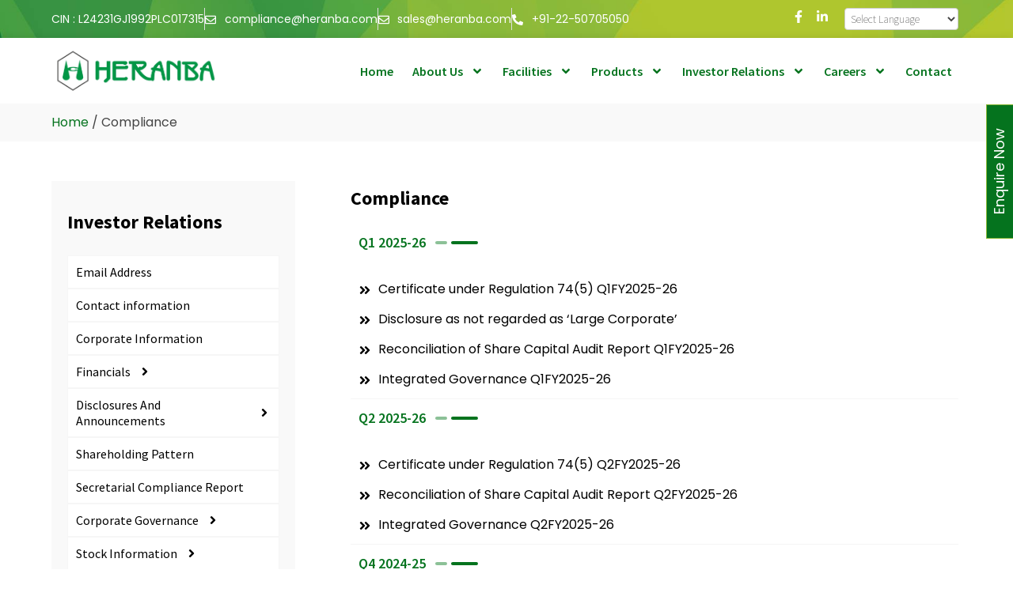

--- FILE ---
content_type: text/html; charset=UTF-8
request_url: https://www.heranba.co.in/compliance/
body_size: 39755
content:
<!DOCTYPE html>
<html lang="en-US">
<head><style>img.lazy{min-height:1px}</style><link href="https://www.heranba.co.in/wp-content/plugins/w3-total-cache/pub/js/lazyload.min.js" as="script">
	<meta charset="UTF-8">
	<meta name="viewport" content="width=device-width, initial-scale=1.0, viewport-fit=cover" />		<meta name='robots' content='index, follow, max-image-preview:large, max-snippet:-1, max-video-preview:-1' />

		<!-- Meta Tag Manager -->
		<meta name="google-site-verification" content="2U6qqfcJu6pDEZC0cdVYthV_d-I8iLJ9fPeXcQo0uDA" />
		<!-- / Meta Tag Manager -->
<noscript><style>#preloader{display:none;}</style></noscript>
	<!-- This site is optimized with the Yoast SEO plugin v26.8 - https://yoast.com/product/yoast-seo-wordpress/ -->
	<title>Compliance - Heranba Industries Limited</title>
	<link rel="canonical" href="https://www.heranba.co.in/compliance/" />
	<meta property="og:locale" content="en_US" />
	<meta property="og:type" content="article" />
	<meta property="og:title" content="Compliance - Heranba Industries Limited" />
	<meta property="og:description" content="Compliance" />
	<meta property="og:url" content="https://www.heranba.co.in/compliance/" />
	<meta property="og:site_name" content="Heranba Industries Limited" />
	<meta property="article:modified_time" content="2026-01-27T06:01:36+00:00" />
	<meta name="twitter:card" content="summary_large_image" />
	<meta name="twitter:label1" content="Est. reading time" />
	<meta name="twitter:data1" content="1 minute" />
	<script type="application/ld+json" class="yoast-schema-graph">{"@context":"https://schema.org","@graph":[{"@type":"WebPage","@id":"https://www.heranba.co.in/compliance/","url":"https://www.heranba.co.in/compliance/","name":"Compliance - Heranba Industries Limited","isPartOf":{"@id":"https://www.heranba.co.in/#website"},"datePublished":"2022-08-26T10:37:29+00:00","dateModified":"2026-01-27T06:01:36+00:00","breadcrumb":{"@id":"https://www.heranba.co.in/compliance/#breadcrumb"},"inLanguage":"en-US","potentialAction":[{"@type":"ReadAction","target":["https://www.heranba.co.in/compliance/"]}]},{"@type":"BreadcrumbList","@id":"https://www.heranba.co.in/compliance/#breadcrumb","itemListElement":[{"@type":"ListItem","position":1,"name":"Home","item":"https://www.heranba.co.in/"},{"@type":"ListItem","position":2,"name":"Compliance"}]},{"@type":"WebSite","@id":"https://www.heranba.co.in/#website","url":"https://www.heranba.co.in/","name":"Heranba Industries Limited","description":"Leading Agrochemical Players In India","potentialAction":[{"@type":"SearchAction","target":{"@type":"EntryPoint","urlTemplate":"https://www.heranba.co.in/?s={search_term_string}"},"query-input":{"@type":"PropertyValueSpecification","valueRequired":true,"valueName":"search_term_string"}}],"inLanguage":"en-US"}]}</script>
	<!-- / Yoast SEO plugin. -->


<link rel='dns-prefetch' href='//www.googletagmanager.com' />
<link rel='dns-prefetch' href='//fonts.googleapis.com' />
<link rel="alternate" type="application/rss+xml" title="Heranba Industries Limited &raquo; Feed" href="https://www.heranba.co.in/feed/" />
<link rel="alternate" title="oEmbed (JSON)" type="application/json+oembed" href="https://www.heranba.co.in/wp-json/oembed/1.0/embed?url=https%3A%2F%2Fwww.heranba.co.in%2Fcompliance%2F" />
<link rel="alternate" title="oEmbed (XML)" type="text/xml+oembed" href="https://www.heranba.co.in/wp-json/oembed/1.0/embed?url=https%3A%2F%2Fwww.heranba.co.in%2Fcompliance%2F&#038;format=xml" />
<style id='wp-img-auto-sizes-contain-inline-css' >
img:is([sizes=auto i],[sizes^="auto," i]){contain-intrinsic-size:3000px 1500px}
/*# sourceURL=wp-img-auto-sizes-contain-inline-css */
</style>
<style id='classic-theme-styles-inline-css' >
/*! This file is auto-generated */
.wp-block-button__link{color:#fff;background-color:#32373c;border-radius:9999px;box-shadow:none;text-decoration:none;padding:calc(.667em + 2px) calc(1.333em + 2px);font-size:1.125em}.wp-block-file__button{background:#32373c;color:#fff;text-decoration:none}
/*# sourceURL=/wp-includes/css/classic-themes.min.css */
</style>
<link rel='stylesheet' id='wp-components-css' href='https://www.heranba.co.in/wp-includes/css/dist/components/style.min.css?ver=6.9'  media='all' />
<link rel='stylesheet' id='wp-preferences-css' href='https://www.heranba.co.in/wp-includes/css/dist/preferences/style.min.css?ver=6.9'  media='all' />
<link rel='stylesheet' id='wp-block-editor-css' href='https://www.heranba.co.in/wp-includes/css/dist/block-editor/style.min.css?ver=6.9'  media='all' />
<link rel='stylesheet' id='wp-reusable-blocks-css' href='https://www.heranba.co.in/wp-includes/css/dist/reusable-blocks/style.min.css?ver=6.9'  media='all' />
<link rel='stylesheet' id='wp-patterns-css' href='https://www.heranba.co.in/wp-includes/css/dist/patterns/style.min.css?ver=6.9'  media='all' />
<link rel='stylesheet' id='wp-editor-css' href='https://www.heranba.co.in/wp-includes/css/dist/editor/style.min.css?ver=6.9'  media='all' />
<link rel='stylesheet' id='sjb_shortcode_block-cgb-style-css-css' href='https://www.heranba.co.in/wp-content/plugins/simple-job-board/sjb-block/dist/blocks.style.build.css'  media='all' />
<style id='global-styles-inline-css' >
:root{--wp--preset--aspect-ratio--square: 1;--wp--preset--aspect-ratio--4-3: 4/3;--wp--preset--aspect-ratio--3-4: 3/4;--wp--preset--aspect-ratio--3-2: 3/2;--wp--preset--aspect-ratio--2-3: 2/3;--wp--preset--aspect-ratio--16-9: 16/9;--wp--preset--aspect-ratio--9-16: 9/16;--wp--preset--color--black: #000000;--wp--preset--color--cyan-bluish-gray: #abb8c3;--wp--preset--color--white: #ffffff;--wp--preset--color--pale-pink: #f78da7;--wp--preset--color--vivid-red: #cf2e2e;--wp--preset--color--luminous-vivid-orange: #ff6900;--wp--preset--color--luminous-vivid-amber: #fcb900;--wp--preset--color--light-green-cyan: #7bdcb5;--wp--preset--color--vivid-green-cyan: #00d084;--wp--preset--color--pale-cyan-blue: #8ed1fc;--wp--preset--color--vivid-cyan-blue: #0693e3;--wp--preset--color--vivid-purple: #9b51e0;--wp--preset--color--finbuzz-primary: #fa360a;--wp--preset--color--finbuzz-secondary: #ff5e17;--wp--preset--color--finbuzz-button-dark-gray: #111111;--wp--preset--color--finbuzz-button-light-gray: #a5a5a5;--wp--preset--color--finbuzz-button-white: #ffffff;--wp--preset--gradient--vivid-cyan-blue-to-vivid-purple: linear-gradient(135deg,rgb(6,147,227) 0%,rgb(155,81,224) 100%);--wp--preset--gradient--light-green-cyan-to-vivid-green-cyan: linear-gradient(135deg,rgb(122,220,180) 0%,rgb(0,208,130) 100%);--wp--preset--gradient--luminous-vivid-amber-to-luminous-vivid-orange: linear-gradient(135deg,rgb(252,185,0) 0%,rgb(255,105,0) 100%);--wp--preset--gradient--luminous-vivid-orange-to-vivid-red: linear-gradient(135deg,rgb(255,105,0) 0%,rgb(207,46,46) 100%);--wp--preset--gradient--very-light-gray-to-cyan-bluish-gray: linear-gradient(135deg,rgb(238,238,238) 0%,rgb(169,184,195) 100%);--wp--preset--gradient--cool-to-warm-spectrum: linear-gradient(135deg,rgb(74,234,220) 0%,rgb(151,120,209) 20%,rgb(207,42,186) 40%,rgb(238,44,130) 60%,rgb(251,105,98) 80%,rgb(254,248,76) 100%);--wp--preset--gradient--blush-light-purple: linear-gradient(135deg,rgb(255,206,236) 0%,rgb(152,150,240) 100%);--wp--preset--gradient--blush-bordeaux: linear-gradient(135deg,rgb(254,205,165) 0%,rgb(254,45,45) 50%,rgb(107,0,62) 100%);--wp--preset--gradient--luminous-dusk: linear-gradient(135deg,rgb(255,203,112) 0%,rgb(199,81,192) 50%,rgb(65,88,208) 100%);--wp--preset--gradient--pale-ocean: linear-gradient(135deg,rgb(255,245,203) 0%,rgb(182,227,212) 50%,rgb(51,167,181) 100%);--wp--preset--gradient--electric-grass: linear-gradient(135deg,rgb(202,248,128) 0%,rgb(113,206,126) 100%);--wp--preset--gradient--midnight: linear-gradient(135deg,rgb(2,3,129) 0%,rgb(40,116,252) 100%);--wp--preset--gradient--finbuzz-gradient-color: linear-gradient(to right,#ff5e17,#fa360a);--wp--preset--font-size--small: 12px;--wp--preset--font-size--medium: 20px;--wp--preset--font-size--large: 36px;--wp--preset--font-size--x-large: 42px;--wp--preset--font-size--normal: 16px;--wp--preset--font-size--huge: 50px;--wp--preset--spacing--20: 0.44rem;--wp--preset--spacing--30: 0.67rem;--wp--preset--spacing--40: 1rem;--wp--preset--spacing--50: 1.5rem;--wp--preset--spacing--60: 2.25rem;--wp--preset--spacing--70: 3.38rem;--wp--preset--spacing--80: 5.06rem;--wp--preset--shadow--natural: 6px 6px 9px rgba(0, 0, 0, 0.2);--wp--preset--shadow--deep: 12px 12px 50px rgba(0, 0, 0, 0.4);--wp--preset--shadow--sharp: 6px 6px 0px rgba(0, 0, 0, 0.2);--wp--preset--shadow--outlined: 6px 6px 0px -3px rgb(255, 255, 255), 6px 6px rgb(0, 0, 0);--wp--preset--shadow--crisp: 6px 6px 0px rgb(0, 0, 0);}:where(.is-layout-flex){gap: 0.5em;}:where(.is-layout-grid){gap: 0.5em;}body .is-layout-flex{display: flex;}.is-layout-flex{flex-wrap: wrap;align-items: center;}.is-layout-flex > :is(*, div){margin: 0;}body .is-layout-grid{display: grid;}.is-layout-grid > :is(*, div){margin: 0;}:where(.wp-block-columns.is-layout-flex){gap: 2em;}:where(.wp-block-columns.is-layout-grid){gap: 2em;}:where(.wp-block-post-template.is-layout-flex){gap: 1.25em;}:where(.wp-block-post-template.is-layout-grid){gap: 1.25em;}.has-black-color{color: var(--wp--preset--color--black) !important;}.has-cyan-bluish-gray-color{color: var(--wp--preset--color--cyan-bluish-gray) !important;}.has-white-color{color: var(--wp--preset--color--white) !important;}.has-pale-pink-color{color: var(--wp--preset--color--pale-pink) !important;}.has-vivid-red-color{color: var(--wp--preset--color--vivid-red) !important;}.has-luminous-vivid-orange-color{color: var(--wp--preset--color--luminous-vivid-orange) !important;}.has-luminous-vivid-amber-color{color: var(--wp--preset--color--luminous-vivid-amber) !important;}.has-light-green-cyan-color{color: var(--wp--preset--color--light-green-cyan) !important;}.has-vivid-green-cyan-color{color: var(--wp--preset--color--vivid-green-cyan) !important;}.has-pale-cyan-blue-color{color: var(--wp--preset--color--pale-cyan-blue) !important;}.has-vivid-cyan-blue-color{color: var(--wp--preset--color--vivid-cyan-blue) !important;}.has-vivid-purple-color{color: var(--wp--preset--color--vivid-purple) !important;}.has-black-background-color{background-color: var(--wp--preset--color--black) !important;}.has-cyan-bluish-gray-background-color{background-color: var(--wp--preset--color--cyan-bluish-gray) !important;}.has-white-background-color{background-color: var(--wp--preset--color--white) !important;}.has-pale-pink-background-color{background-color: var(--wp--preset--color--pale-pink) !important;}.has-vivid-red-background-color{background-color: var(--wp--preset--color--vivid-red) !important;}.has-luminous-vivid-orange-background-color{background-color: var(--wp--preset--color--luminous-vivid-orange) !important;}.has-luminous-vivid-amber-background-color{background-color: var(--wp--preset--color--luminous-vivid-amber) !important;}.has-light-green-cyan-background-color{background-color: var(--wp--preset--color--light-green-cyan) !important;}.has-vivid-green-cyan-background-color{background-color: var(--wp--preset--color--vivid-green-cyan) !important;}.has-pale-cyan-blue-background-color{background-color: var(--wp--preset--color--pale-cyan-blue) !important;}.has-vivid-cyan-blue-background-color{background-color: var(--wp--preset--color--vivid-cyan-blue) !important;}.has-vivid-purple-background-color{background-color: var(--wp--preset--color--vivid-purple) !important;}.has-black-border-color{border-color: var(--wp--preset--color--black) !important;}.has-cyan-bluish-gray-border-color{border-color: var(--wp--preset--color--cyan-bluish-gray) !important;}.has-white-border-color{border-color: var(--wp--preset--color--white) !important;}.has-pale-pink-border-color{border-color: var(--wp--preset--color--pale-pink) !important;}.has-vivid-red-border-color{border-color: var(--wp--preset--color--vivid-red) !important;}.has-luminous-vivid-orange-border-color{border-color: var(--wp--preset--color--luminous-vivid-orange) !important;}.has-luminous-vivid-amber-border-color{border-color: var(--wp--preset--color--luminous-vivid-amber) !important;}.has-light-green-cyan-border-color{border-color: var(--wp--preset--color--light-green-cyan) !important;}.has-vivid-green-cyan-border-color{border-color: var(--wp--preset--color--vivid-green-cyan) !important;}.has-pale-cyan-blue-border-color{border-color: var(--wp--preset--color--pale-cyan-blue) !important;}.has-vivid-cyan-blue-border-color{border-color: var(--wp--preset--color--vivid-cyan-blue) !important;}.has-vivid-purple-border-color{border-color: var(--wp--preset--color--vivid-purple) !important;}.has-vivid-cyan-blue-to-vivid-purple-gradient-background{background: var(--wp--preset--gradient--vivid-cyan-blue-to-vivid-purple) !important;}.has-light-green-cyan-to-vivid-green-cyan-gradient-background{background: var(--wp--preset--gradient--light-green-cyan-to-vivid-green-cyan) !important;}.has-luminous-vivid-amber-to-luminous-vivid-orange-gradient-background{background: var(--wp--preset--gradient--luminous-vivid-amber-to-luminous-vivid-orange) !important;}.has-luminous-vivid-orange-to-vivid-red-gradient-background{background: var(--wp--preset--gradient--luminous-vivid-orange-to-vivid-red) !important;}.has-very-light-gray-to-cyan-bluish-gray-gradient-background{background: var(--wp--preset--gradient--very-light-gray-to-cyan-bluish-gray) !important;}.has-cool-to-warm-spectrum-gradient-background{background: var(--wp--preset--gradient--cool-to-warm-spectrum) !important;}.has-blush-light-purple-gradient-background{background: var(--wp--preset--gradient--blush-light-purple) !important;}.has-blush-bordeaux-gradient-background{background: var(--wp--preset--gradient--blush-bordeaux) !important;}.has-luminous-dusk-gradient-background{background: var(--wp--preset--gradient--luminous-dusk) !important;}.has-pale-ocean-gradient-background{background: var(--wp--preset--gradient--pale-ocean) !important;}.has-electric-grass-gradient-background{background: var(--wp--preset--gradient--electric-grass) !important;}.has-midnight-gradient-background{background: var(--wp--preset--gradient--midnight) !important;}.has-small-font-size{font-size: var(--wp--preset--font-size--small) !important;}.has-medium-font-size{font-size: var(--wp--preset--font-size--medium) !important;}.has-large-font-size{font-size: var(--wp--preset--font-size--large) !important;}.has-x-large-font-size{font-size: var(--wp--preset--font-size--x-large) !important;}
:where(.wp-block-post-template.is-layout-flex){gap: 1.25em;}:where(.wp-block-post-template.is-layout-grid){gap: 1.25em;}
:where(.wp-block-term-template.is-layout-flex){gap: 1.25em;}:where(.wp-block-term-template.is-layout-grid){gap: 1.25em;}
:where(.wp-block-columns.is-layout-flex){gap: 2em;}:where(.wp-block-columns.is-layout-grid){gap: 2em;}
:root :where(.wp-block-pullquote){font-size: 1.5em;line-height: 1.6;}
/*# sourceURL=global-styles-inline-css */
</style>
<link rel='stylesheet' id='iws-geo-form-fields-css' href='https://www.heranba.co.in/wp-content/plugins/iws-geo-form-fields/public/assets/iws-geo-form-fields.css?ver=1652794915'  media='all' />
<link rel='stylesheet' id='mpfe_front_style-css' href='https://www.heranba.co.in/wp-content/plugins/music-player-for-elementor/css/mpfe-front-style.css?ver=2.5'  media='all' />
<link rel='stylesheet' id='font-awesome-5.15.1-css' href='https://www.heranba.co.in/wp-content/plugins/music-player-for-elementor/assets/fontawesome-free-5.15.1/css/all.min.css?ver=5.15.1'  media='all' />
<link rel='stylesheet' id='swp-icomoon-beatport-css' href='https://www.heranba.co.in/wp-content/plugins/music-player-for-elementor/assets/swp-icomoon-beatport/style.css?ver=2.5'  media='all' />
<link rel='stylesheet' id='simple-job-board-google-fonts-css' href='https://fonts.googleapis.com/css?family=Roboto%3A100%2C100i%2C300%2C300i%2C400%2C400i%2C500%2C500i%2C700%2C700i%2C900%2C900i&#038;ver=2.14.1'  media='all' />
<link rel='stylesheet' id='sjb-fontawesome-css' href='https://www.heranba.co.in/wp-content/plugins/simple-job-board/includes/css/font-awesome.min.css?ver=5.15.4'  media='all' />
<link rel='stylesheet' id='simple-job-board-jquery-ui-css' href='https://www.heranba.co.in/wp-content/plugins/simple-job-board/public/css/jquery-ui.css?ver=1.12.1'  media='all' />
<link rel='stylesheet' id='simple-job-board-frontend-css' href='https://www.heranba.co.in/wp-content/plugins/simple-job-board/public/css/simple-job-board-public.css?ver=3.0.0'  media='all' />
<link rel='stylesheet' id='woocommerce-layout-css' href='https://www.heranba.co.in/wp-content/plugins/woocommerce/assets/css/woocommerce-layout.css?ver=10.4.3'  media='all' />
<link rel='stylesheet' id='woocommerce-smallscreen-css' href='https://www.heranba.co.in/wp-content/plugins/woocommerce/assets/css/woocommerce-smallscreen.css?ver=10.4.3'  media='only screen and (max-width: 768px)' />
<link rel='stylesheet' id='woocommerce-general-css' href='https://www.heranba.co.in/wp-content/plugins/woocommerce/assets/css/woocommerce.css?ver=10.4.3'  media='all' />
<style id='woocommerce-inline-inline-css' >
.woocommerce form .form-row .required { visibility: visible; }
/*# sourceURL=woocommerce-inline-inline-css */
</style>
<link rel='stylesheet' id='elementor-frontend-css' href='https://www.heranba.co.in/wp-content/plugins/elementor/assets/css/frontend.min.css?ver=3.33.4'  media='all' />
<style id='elementor-frontend-inline-css' >
.elementor-kit-471{--e-global-color-primary:#6EC1E4;--e-global-color-secondary:#54595F;--e-global-color-text:#7A7A7A;--e-global-color-accent:#61CE70;--e-global-typography-primary-font-family:"Source Sans Pro";--e-global-typography-primary-font-weight:600;--e-global-typography-secondary-font-family:"Source Sans Pro";--e-global-typography-secondary-font-weight:400;--e-global-typography-text-font-family:"Roboto";--e-global-typography-text-font-weight:400;--e-global-typography-accent-font-family:"Roboto";--e-global-typography-accent-font-weight:500;}.elementor-kit-471 e-page-transition{background-color:#FFBC7D;}.elementor-section.elementor-section-boxed > .elementor-container{max-width:1170px;}.e-con{--container-max-width:1170px;}.elementor-widget:not(:last-child){margin-block-end:20px;}.elementor-element{--widgets-spacing:20px 20px;--widgets-spacing-row:20px;--widgets-spacing-column:20px;}{}h1.entry-title{display:var(--page-title-display);}@media(max-width:1024px){.elementor-section.elementor-section-boxed > .elementor-container{max-width:1024px;}.e-con{--container-max-width:1024px;}}@media(max-width:767px){.elementor-section.elementor-section-boxed > .elementor-container{max-width:767px;}.e-con{--container-max-width:767px;}}
.elementor-15193 .elementor-element.elementor-element-9f041c8{transition:background 0.3s, border 0.3s, border-radius 0.3s, box-shadow 0.3s;padding:40px 0px 50px 0px;}.elementor-15193 .elementor-element.elementor-element-9f041c8 > .elementor-background-overlay{transition:background 0.3s, border-radius 0.3s, opacity 0.3s;}.elementor-15193 .elementor-element.elementor-element-bfdf004 > .elementor-widget-wrap > .elementor-widget:not(.elementor-widget__width-auto):not(.elementor-widget__width-initial):not(:last-child):not(.elementor-absolute){margin-bottom:0px;}.elementor-15193 .elementor-element.elementor-element-0e27300 > .elementor-widget-wrap > .elementor-widget:not(.elementor-widget__width-auto):not(.elementor-widget__width-initial):not(:last-child):not(.elementor-absolute){margin-bottom:0px;}.elementor-15193 .elementor-element.elementor-element-0e27300 > .elementor-element-populated{margin:0px 0px 0px 50px;--e-column-margin-right:0px;--e-column-margin-left:50px;}.elementor-15193 .elementor-element.elementor-element-a6e7883 .title-text-button .section-title{font-size:24px;}@media(max-width:1024px){.elementor-15193 .elementor-element.elementor-element-bfdf004 > .elementor-element-populated{margin:0px 0px 0px 0px;--e-column-margin-right:0px;--e-column-margin-left:0px;padding:0px 0px 0px 0px;}.elementor-15193 .elementor-element.elementor-element-0e27300 > .elementor-element-populated{margin:0px 0px 0px 0px;--e-column-margin-right:0px;--e-column-margin-left:0px;padding:0px 0px 0px 0px;}.elementor-15193 .elementor-element.elementor-element-a6e7883{text-align:left;}}@media(min-width:768px){.elementor-15193 .elementor-element.elementor-element-bfdf004{width:28%;}.elementor-15193 .elementor-element.elementor-element-0e27300{width:71.666%;}}@media(max-width:1024px) and (min-width:768px){.elementor-15193 .elementor-element.elementor-element-bfdf004{width:35%;}.elementor-15193 .elementor-element.elementor-element-0e27300{width:65%;}}@media(max-width:767px){.elementor-15193 .elementor-element.elementor-element-9f041c8{padding:10px 10px 10px 10px;}.elementor-15193 .elementor-element.elementor-element-bfdf004 > .elementor-element-populated{padding:30px 5px 50px 5px;}.elementor-15193 .elementor-element.elementor-element-0e27300 > .elementor-element-populated{padding:20px 5px 0px 5px;}.elementor-15193 .elementor-element.elementor-element-a6e7883{text-align:left;}}
.elementor-7954 .elementor-element.elementor-element-ad1aaf8:not(.elementor-motion-effects-element-type-background), .elementor-7954 .elementor-element.elementor-element-ad1aaf8 > .elementor-motion-effects-container > .elementor-motion-effects-layer{background-color:#05731E;background-image:url("https://www.heranba.co.in/wp-content/uploads/2022/03/top-bar-bg.jpg");background-position:center center;background-repeat:no-repeat;background-size:cover;}.elementor-7954 .elementor-element.elementor-element-ad1aaf8{transition:background 0.3s, border 0.3s, border-radius 0.3s, box-shadow 0.3s;}.elementor-7954 .elementor-element.elementor-element-ad1aaf8 > .elementor-background-overlay{transition:background 0.3s, border-radius 0.3s, opacity 0.3s;}.elementor-7954 .elementor-element.elementor-element-330a91e .elementor-icon-list-items:not(.elementor-inline-items) .elementor-icon-list-item:not(:last-child){padding-block-end:calc(30px/2);}.elementor-7954 .elementor-element.elementor-element-330a91e .elementor-icon-list-items:not(.elementor-inline-items) .elementor-icon-list-item:not(:first-child){margin-block-start:calc(30px/2);}.elementor-7954 .elementor-element.elementor-element-330a91e .elementor-icon-list-items.elementor-inline-items .elementor-icon-list-item{margin-inline:calc(30px/2);}.elementor-7954 .elementor-element.elementor-element-330a91e .elementor-icon-list-items.elementor-inline-items{margin-inline:calc(-30px/2);}.elementor-7954 .elementor-element.elementor-element-330a91e .elementor-icon-list-items.elementor-inline-items .elementor-icon-list-item:after{inset-inline-end:calc(-30px/2);}.elementor-7954 .elementor-element.elementor-element-330a91e .elementor-icon-list-item:not(:last-child):after{content:"";height:100%;border-color:#ddd;}.elementor-7954 .elementor-element.elementor-element-330a91e .elementor-icon-list-items:not(.elementor-inline-items) .elementor-icon-list-item:not(:last-child):after{border-block-start-style:solid;border-block-start-width:1px;}.elementor-7954 .elementor-element.elementor-element-330a91e .elementor-icon-list-items.elementor-inline-items .elementor-icon-list-item:not(:last-child):after{border-inline-start-style:solid;}.elementor-7954 .elementor-element.elementor-element-330a91e .elementor-inline-items .elementor-icon-list-item:not(:last-child):after{border-inline-start-width:1px;}.elementor-7954 .elementor-element.elementor-element-330a91e .elementor-icon-list-icon i{color:#FFFFFF;transition:color 0.3s;}.elementor-7954 .elementor-element.elementor-element-330a91e .elementor-icon-list-icon svg{fill:#FFFFFF;transition:fill 0.3s;}.elementor-7954 .elementor-element.elementor-element-330a91e{--e-icon-list-icon-size:14px;--icon-vertical-offset:0px;}.elementor-7954 .elementor-element.elementor-element-330a91e .elementor-icon-list-icon{padding-inline-end:2px;}.elementor-7954 .elementor-element.elementor-element-330a91e .elementor-icon-list-item > .elementor-icon-list-text, .elementor-7954 .elementor-element.elementor-element-330a91e .elementor-icon-list-item > a{font-size:14px;}.elementor-7954 .elementor-element.elementor-element-330a91e .elementor-icon-list-text{color:#FFFFFF;transition:color 0.3s;}.elementor-bc-flex-widget .elementor-7954 .elementor-element.elementor-element-c3262f6.elementor-column .elementor-widget-wrap{align-items:center;}.elementor-7954 .elementor-element.elementor-element-c3262f6.elementor-column.elementor-element[data-element_type="column"] > .elementor-widget-wrap.elementor-element-populated{align-content:center;align-items:center;}.elementor-7954 .elementor-element.elementor-element-63cb888{--grid-template-columns:repeat(0, auto);--icon-size:16px;--grid-column-gap:10px;}.elementor-7954 .elementor-element.elementor-element-63cb888 .elementor-widget-container{text-align:right;}.elementor-7954 .elementor-element.elementor-element-63cb888 .elementor-social-icon{background-color:#FFFFFF00;--icon-padding:0em;}.elementor-7954 .elementor-element.elementor-element-63cb888 .elementor-social-icon i{color:#FFFFFF;}.elementor-7954 .elementor-element.elementor-element-63cb888 .elementor-social-icon svg{fill:#FFFFFF;}.elementor-7954 .elementor-element.elementor-element-63cb888 .elementor-social-icon:hover{background-color:#02010100;}.elementor-7954 .elementor-element.elementor-element-63cb888 .elementor-social-icon:hover i{color:#FFFFFF;}.elementor-7954 .elementor-element.elementor-element-63cb888 .elementor-social-icon:hover svg{fill:#FFFFFF;}.elementor-7954 .elementor-element.elementor-element-cde4cf2:not(.elementor-motion-effects-element-type-background), .elementor-7954 .elementor-element.elementor-element-cde4cf2 > .elementor-motion-effects-container > .elementor-motion-effects-layer{background-color:#05731E;background-image:url("https://www.heranba.co.in/wp-content/uploads/2022/03/top-bar-bg.jpg");background-position:center center;background-repeat:no-repeat;background-size:cover;}.elementor-7954 .elementor-element.elementor-element-cde4cf2{transition:background 0.3s, border 0.3s, border-radius 0.3s, box-shadow 0.3s;}.elementor-7954 .elementor-element.elementor-element-cde4cf2 > .elementor-background-overlay{transition:background 0.3s, border-radius 0.3s, opacity 0.3s;}.elementor-7954 .elementor-element.elementor-element-ad35447 .elementor-icon-list-items:not(.elementor-inline-items) .elementor-icon-list-item:not(:last-child){padding-block-end:calc(30px/2);}.elementor-7954 .elementor-element.elementor-element-ad35447 .elementor-icon-list-items:not(.elementor-inline-items) .elementor-icon-list-item:not(:first-child){margin-block-start:calc(30px/2);}.elementor-7954 .elementor-element.elementor-element-ad35447 .elementor-icon-list-items.elementor-inline-items .elementor-icon-list-item{margin-inline:calc(30px/2);}.elementor-7954 .elementor-element.elementor-element-ad35447 .elementor-icon-list-items.elementor-inline-items{margin-inline:calc(-30px/2);}.elementor-7954 .elementor-element.elementor-element-ad35447 .elementor-icon-list-items.elementor-inline-items .elementor-icon-list-item:after{inset-inline-end:calc(-30px/2);}.elementor-7954 .elementor-element.elementor-element-ad35447 .elementor-icon-list-item:not(:last-child):after{content:"";height:100%;border-color:#ddd;}.elementor-7954 .elementor-element.elementor-element-ad35447 .elementor-icon-list-items:not(.elementor-inline-items) .elementor-icon-list-item:not(:last-child):after{border-block-start-style:solid;border-block-start-width:1px;}.elementor-7954 .elementor-element.elementor-element-ad35447 .elementor-icon-list-items.elementor-inline-items .elementor-icon-list-item:not(:last-child):after{border-inline-start-style:solid;}.elementor-7954 .elementor-element.elementor-element-ad35447 .elementor-inline-items .elementor-icon-list-item:not(:last-child):after{border-inline-start-width:1px;}.elementor-7954 .elementor-element.elementor-element-ad35447 .elementor-icon-list-icon i{color:#FFFFFF;transition:color 0.3s;}.elementor-7954 .elementor-element.elementor-element-ad35447 .elementor-icon-list-icon svg{fill:#FFFFFF;transition:fill 0.3s;}.elementor-7954 .elementor-element.elementor-element-ad35447{--e-icon-list-icon-size:14px;--icon-vertical-offset:0px;}.elementor-7954 .elementor-element.elementor-element-ad35447 .elementor-icon-list-item > .elementor-icon-list-text, .elementor-7954 .elementor-element.elementor-element-ad35447 .elementor-icon-list-item > a{font-size:14px;}.elementor-7954 .elementor-element.elementor-element-ad35447 .elementor-icon-list-text{color:#FFFFFF;transition:color 0.3s;}.elementor-7954 .elementor-element.elementor-element-c543074:not(.elementor-motion-effects-element-type-background), .elementor-7954 .elementor-element.elementor-element-c543074 > .elementor-motion-effects-container > .elementor-motion-effects-layer{background-image:url("https://www.heranba.co.in/wp-content/uploads/2022/03/top-bar-bg.jpg");background-position:center center;}.elementor-7954 .elementor-element.elementor-element-c543074 > .elementor-background-overlay{opacity:0.5;transition:background 0.3s, border-radius 0.3s, opacity 0.3s;}.elementor-7954 .elementor-element.elementor-element-c543074{transition:background 0.3s, border 0.3s, border-radius 0.3s, box-shadow 0.3s;}.elementor-7954 .elementor-element.elementor-element-97bb570 .elementor-icon-list-items:not(.elementor-inline-items) .elementor-icon-list-item:not(:last-child){padding-block-end:calc(30px/2);}.elementor-7954 .elementor-element.elementor-element-97bb570 .elementor-icon-list-items:not(.elementor-inline-items) .elementor-icon-list-item:not(:first-child){margin-block-start:calc(30px/2);}.elementor-7954 .elementor-element.elementor-element-97bb570 .elementor-icon-list-items.elementor-inline-items .elementor-icon-list-item{margin-inline:calc(30px/2);}.elementor-7954 .elementor-element.elementor-element-97bb570 .elementor-icon-list-items.elementor-inline-items{margin-inline:calc(-30px/2);}.elementor-7954 .elementor-element.elementor-element-97bb570 .elementor-icon-list-items.elementor-inline-items .elementor-icon-list-item:after{inset-inline-end:calc(-30px/2);}.elementor-7954 .elementor-element.elementor-element-97bb570 .elementor-icon-list-item:not(:last-child):after{content:"";height:100%;border-color:#ddd;}.elementor-7954 .elementor-element.elementor-element-97bb570 .elementor-icon-list-items:not(.elementor-inline-items) .elementor-icon-list-item:not(:last-child):after{border-block-start-style:solid;border-block-start-width:1px;}.elementor-7954 .elementor-element.elementor-element-97bb570 .elementor-icon-list-items.elementor-inline-items .elementor-icon-list-item:not(:last-child):after{border-inline-start-style:solid;}.elementor-7954 .elementor-element.elementor-element-97bb570 .elementor-inline-items .elementor-icon-list-item:not(:last-child):after{border-inline-start-width:1px;}.elementor-7954 .elementor-element.elementor-element-97bb570 .elementor-icon-list-icon i{color:#FFFFFF;transition:color 0.3s;}.elementor-7954 .elementor-element.elementor-element-97bb570 .elementor-icon-list-icon svg{fill:#FFFFFF;transition:fill 0.3s;}.elementor-7954 .elementor-element.elementor-element-97bb570{--e-icon-list-icon-size:14px;--icon-vertical-offset:0px;}.elementor-7954 .elementor-element.elementor-element-97bb570 .elementor-icon-list-item > .elementor-icon-list-text, .elementor-7954 .elementor-element.elementor-element-97bb570 .elementor-icon-list-item > a{font-size:14px;}.elementor-7954 .elementor-element.elementor-element-97bb570 .elementor-icon-list-text{color:#FFFFFF;transition:color 0.3s;}.elementor-7954 .elementor-element.elementor-element-9cb6010 > .elementor-container > .elementor-column > .elementor-widget-wrap{align-content:center;align-items:center;}.elementor-7954 .elementor-element.elementor-element-9cb6010:not(.elementor-motion-effects-element-type-background), .elementor-7954 .elementor-element.elementor-element-9cb6010 > .elementor-motion-effects-container > .elementor-motion-effects-layer{background-color:#FFFFFF;}.elementor-7954 .elementor-element.elementor-element-9cb6010{box-shadow:0px 0px 10px 0px rgba(0, 0, 0, 0.1);transition:background 0.3s, border 0.3s, border-radius 0.3s, box-shadow 0.3s;}.elementor-7954 .elementor-element.elementor-element-9cb6010 > .elementor-background-overlay{transition:background 0.3s, border-radius 0.3s, opacity 0.3s;}.elementor-7954 .elementor-element.elementor-element-0b01df1{text-align:left;}.elementor-7954 .elementor-element.elementor-element-561a1b8 .elementor-menu-toggle{margin-left:auto;background-color:#05731E;}.elementor-7954 .elementor-element.elementor-element-561a1b8 .elementor-nav-menu .elementor-item{font-family:"Source Sans Pro", Sans-serif;font-size:16px;font-weight:600;}.elementor-7954 .elementor-element.elementor-element-561a1b8 .elementor-nav-menu--main .elementor-item{color:#05731E;fill:#05731E;padding-left:12px;padding-right:12px;padding-top:0px;padding-bottom:0px;}.elementor-7954 .elementor-element.elementor-element-561a1b8 .elementor-nav-menu--main .elementor-item:hover,
					.elementor-7954 .elementor-element.elementor-element-561a1b8 .elementor-nav-menu--main .elementor-item.elementor-item-active,
					.elementor-7954 .elementor-element.elementor-element-561a1b8 .elementor-nav-menu--main .elementor-item.highlighted,
					.elementor-7954 .elementor-element.elementor-element-561a1b8 .elementor-nav-menu--main .elementor-item:focus{color:#8CB938;fill:#8CB938;}.elementor-7954 .elementor-element.elementor-element-561a1b8 .elementor-nav-menu--main .elementor-item.elementor-item-active{color:#8CB938;}.elementor-7954 .elementor-element.elementor-element-561a1b8{--e-nav-menu-horizontal-menu-item-margin:calc( 0px / 2 );}.elementor-7954 .elementor-element.elementor-element-561a1b8 .elementor-nav-menu--main:not(.elementor-nav-menu--layout-horizontal) .elementor-nav-menu > li:not(:last-child){margin-bottom:0px;}.elementor-7954 .elementor-element.elementor-element-561a1b8 .elementor-nav-menu--dropdown a, .elementor-7954 .elementor-element.elementor-element-561a1b8 .elementor-menu-toggle{color:#000000;fill:#000000;}.elementor-7954 .elementor-element.elementor-element-561a1b8 .elementor-nav-menu--dropdown a:hover,
					.elementor-7954 .elementor-element.elementor-element-561a1b8 .elementor-nav-menu--dropdown a:focus,
					.elementor-7954 .elementor-element.elementor-element-561a1b8 .elementor-nav-menu--dropdown a.elementor-item-active,
					.elementor-7954 .elementor-element.elementor-element-561a1b8 .elementor-nav-menu--dropdown a.highlighted,
					.elementor-7954 .elementor-element.elementor-element-561a1b8 .elementor-menu-toggle:hover,
					.elementor-7954 .elementor-element.elementor-element-561a1b8 .elementor-menu-toggle:focus{color:#05731E;}.elementor-7954 .elementor-element.elementor-element-561a1b8 .elementor-nav-menu--dropdown a:hover,
					.elementor-7954 .elementor-element.elementor-element-561a1b8 .elementor-nav-menu--dropdown a:focus,
					.elementor-7954 .elementor-element.elementor-element-561a1b8 .elementor-nav-menu--dropdown a.elementor-item-active,
					.elementor-7954 .elementor-element.elementor-element-561a1b8 .elementor-nav-menu--dropdown a.highlighted{background-color:#02010100;}.elementor-7954 .elementor-element.elementor-element-561a1b8 .elementor-nav-menu--dropdown a.elementor-item-active{color:#05731E;background-color:#02010100;}.elementor-7954 .elementor-element.elementor-element-561a1b8 .elementor-nav-menu--dropdown .elementor-item, .elementor-7954 .elementor-element.elementor-element-561a1b8 .elementor-nav-menu--dropdown  .elementor-sub-item{font-family:"Source Sans Pro", Sans-serif;font-size:15px;}.elementor-7954 .elementor-element.elementor-element-561a1b8 .elementor-nav-menu--main .elementor-nav-menu--dropdown, .elementor-7954 .elementor-element.elementor-element-561a1b8 .elementor-nav-menu__container.elementor-nav-menu--dropdown{box-shadow:0px 0px 10px 0px rgba(0, 0, 0, 0.1);}.elementor-7954 .elementor-element.elementor-element-561a1b8 .elementor-nav-menu--dropdown a{padding-left:10px;padding-right:10px;padding-top:10px;padding-bottom:10px;}.elementor-7954 .elementor-element.elementor-element-561a1b8 .elementor-nav-menu--dropdown li:not(:last-child){border-style:solid;border-color:#F6F6F6;border-bottom-width:1px;}.elementor-7954 .elementor-element.elementor-element-561a1b8 .elementor-nav-menu--main > .elementor-nav-menu > li > .elementor-nav-menu--dropdown, .elementor-7954 .elementor-element.elementor-element-561a1b8 .elementor-nav-menu__container.elementor-nav-menu--dropdown{margin-top:29px !important;}.elementor-7954 .elementor-element.elementor-element-561a1b8 div.elementor-menu-toggle{color:#FFFFFF;}.elementor-7954 .elementor-element.elementor-element-561a1b8 div.elementor-menu-toggle svg{fill:#FFFFFF;}.elementor-7954 .elementor-element.elementor-element-561a1b8 div.elementor-menu-toggle:hover, .elementor-7954 .elementor-element.elementor-element-561a1b8 div.elementor-menu-toggle:focus{color:#FFFFFF;}.elementor-7954 .elementor-element.elementor-element-561a1b8 div.elementor-menu-toggle:hover svg, .elementor-7954 .elementor-element.elementor-element-561a1b8 div.elementor-menu-toggle:focus svg{fill:#FFFFFF;}.elementor-7954 .elementor-element.elementor-element-561a1b8 .elementor-menu-toggle:hover, .elementor-7954 .elementor-element.elementor-element-561a1b8 .elementor-menu-toggle:focus{background-color:#05731E;}.elementor-7954 .elementor-element.elementor-element-35216a1:not(.elementor-motion-effects-element-type-background), .elementor-7954 .elementor-element.elementor-element-35216a1 > .elementor-motion-effects-container > .elementor-motion-effects-layer{background-color:#F9F9F9;}.elementor-7954 .elementor-element.elementor-element-35216a1{transition:background 0.3s, border 0.3s, border-radius 0.3s, box-shadow 0.3s;}.elementor-7954 .elementor-element.elementor-element-35216a1 > .elementor-background-overlay{transition:background 0.3s, border-radius 0.3s, opacity 0.3s;}.elementor-7954 .elementor-element.elementor-element-916d561 .woocommerce-breadcrumb{font-size:16px;}.elementor-theme-builder-content-area{height:400px;}.elementor-location-header:before, .elementor-location-footer:before{content:"";display:table;clear:both;}@media(min-width:768px){.elementor-7954 .elementor-element.elementor-element-dd3f174{width:77%;}.elementor-7954 .elementor-element.elementor-element-c3262f6{width:8.666%;}.elementor-7954 .elementor-element.elementor-element-5c7b4e8{width:14%;}.elementor-7954 .elementor-element.elementor-element-977b40a{width:20%;}.elementor-7954 .elementor-element.elementor-element-52a8b52{width:80%;}}@media(max-width:1024px) and (min-width:768px){.elementor-7954 .elementor-element.elementor-element-5ebb752{width:78%;}.elementor-7954 .elementor-element.elementor-element-cf6fc57{width:22%;}.elementor-7954 .elementor-element.elementor-element-d4f94b4{width:60%;}}@media(min-width:1025px){.elementor-7954 .elementor-element.elementor-element-ad1aaf8:not(.elementor-motion-effects-element-type-background), .elementor-7954 .elementor-element.elementor-element-ad1aaf8 > .elementor-motion-effects-container > .elementor-motion-effects-layer{background-attachment:scroll;}.elementor-7954 .elementor-element.elementor-element-cde4cf2:not(.elementor-motion-effects-element-type-background), .elementor-7954 .elementor-element.elementor-element-cde4cf2 > .elementor-motion-effects-container > .elementor-motion-effects-layer{background-attachment:scroll;}.elementor-7954 .elementor-element.elementor-element-c543074:not(.elementor-motion-effects-element-type-background), .elementor-7954 .elementor-element.elementor-element-c543074 > .elementor-motion-effects-container > .elementor-motion-effects-layer{background-attachment:scroll;}}@media(max-width:1024px){.elementor-7954 .elementor-element.elementor-element-ad35447 .elementor-icon-list-items:not(.elementor-inline-items) .elementor-icon-list-item:not(:last-child){padding-block-end:calc(30px/2);}.elementor-7954 .elementor-element.elementor-element-ad35447 .elementor-icon-list-items:not(.elementor-inline-items) .elementor-icon-list-item:not(:first-child){margin-block-start:calc(30px/2);}.elementor-7954 .elementor-element.elementor-element-ad35447 .elementor-icon-list-items.elementor-inline-items .elementor-icon-list-item{margin-inline:calc(30px/2);}.elementor-7954 .elementor-element.elementor-element-ad35447 .elementor-icon-list-items.elementor-inline-items{margin-inline:calc(-30px/2);}.elementor-7954 .elementor-element.elementor-element-ad35447 .elementor-icon-list-items.elementor-inline-items .elementor-icon-list-item:after{inset-inline-end:calc(-30px/2);}.elementor-7954 .elementor-element.elementor-element-97bb570 .elementor-icon-list-items:not(.elementor-inline-items) .elementor-icon-list-item:not(:last-child){padding-block-end:calc(35px/2);}.elementor-7954 .elementor-element.elementor-element-97bb570 .elementor-icon-list-items:not(.elementor-inline-items) .elementor-icon-list-item:not(:first-child){margin-block-start:calc(35px/2);}.elementor-7954 .elementor-element.elementor-element-97bb570 .elementor-icon-list-items.elementor-inline-items .elementor-icon-list-item{margin-inline:calc(35px/2);}.elementor-7954 .elementor-element.elementor-element-97bb570 .elementor-icon-list-items.elementor-inline-items{margin-inline:calc(-35px/2);}.elementor-7954 .elementor-element.elementor-element-97bb570 .elementor-icon-list-items.elementor-inline-items .elementor-icon-list-item:after{inset-inline-end:calc(-35px/2);}.elementor-7954 .elementor-element.elementor-element-561a1b8{--nav-menu-icon-size:22px;}.elementor-7954 .elementor-element.elementor-element-561a1b8 .elementor-menu-toggle{border-width:0px;border-radius:2px;}}@media(max-width:767px){.elementor-7954 .elementor-element.elementor-element-ad35447 .elementor-icon-list-items:not(.elementor-inline-items) .elementor-icon-list-item:not(:last-child){padding-block-end:calc(15px/2);}.elementor-7954 .elementor-element.elementor-element-ad35447 .elementor-icon-list-items:not(.elementor-inline-items) .elementor-icon-list-item:not(:first-child){margin-block-start:calc(15px/2);}.elementor-7954 .elementor-element.elementor-element-ad35447 .elementor-icon-list-items.elementor-inline-items .elementor-icon-list-item{margin-inline:calc(15px/2);}.elementor-7954 .elementor-element.elementor-element-ad35447 .elementor-icon-list-items.elementor-inline-items{margin-inline:calc(-15px/2);}.elementor-7954 .elementor-element.elementor-element-ad35447 .elementor-icon-list-items.elementor-inline-items .elementor-icon-list-item:after{inset-inline-end:calc(-15px/2);}.elementor-7954 .elementor-element.elementor-element-ad35447{--e-icon-list-icon-size:14px;}.elementor-7954 .elementor-element.elementor-element-ad35447 .elementor-icon-list-item > .elementor-icon-list-text, .elementor-7954 .elementor-element.elementor-element-ad35447 .elementor-icon-list-item > a{font-size:14px;}.elementor-7954 .elementor-element.elementor-element-c543074:not(.elementor-motion-effects-element-type-background), .elementor-7954 .elementor-element.elementor-element-c543074 > .elementor-motion-effects-container > .elementor-motion-effects-layer{background-position:center center;background-repeat:no-repeat;background-size:cover;}.elementor-7954 .elementor-element.elementor-element-d4f94b4{width:67%;}.elementor-7954 .elementor-element.elementor-element-97bb570 .elementor-icon-list-items:not(.elementor-inline-items) .elementor-icon-list-item:not(:last-child){padding-block-end:calc(10px/2);}.elementor-7954 .elementor-element.elementor-element-97bb570 .elementor-icon-list-items:not(.elementor-inline-items) .elementor-icon-list-item:not(:first-child){margin-block-start:calc(10px/2);}.elementor-7954 .elementor-element.elementor-element-97bb570 .elementor-icon-list-items.elementor-inline-items .elementor-icon-list-item{margin-inline:calc(10px/2);}.elementor-7954 .elementor-element.elementor-element-97bb570 .elementor-icon-list-items.elementor-inline-items{margin-inline:calc(-10px/2);}.elementor-7954 .elementor-element.elementor-element-97bb570 .elementor-icon-list-items.elementor-inline-items .elementor-icon-list-item:after{inset-inline-end:calc(-10px/2);}.elementor-7954 .elementor-element.elementor-element-97bb570{--e-icon-list-icon-size:13px;}.elementor-7954 .elementor-element.elementor-element-97bb570 .elementor-icon-list-item > .elementor-icon-list-text, .elementor-7954 .elementor-element.elementor-element-97bb570 .elementor-icon-list-item > a{font-size:13px;}.elementor-7954 .elementor-element.elementor-element-021ea19{width:33%;}.elementor-7954 .elementor-element.elementor-element-977b40a{width:50%;}.elementor-7954 .elementor-element.elementor-element-52a8b52{width:50%;}.elementor-7954 .elementor-element.elementor-element-561a1b8 .elementor-nav-menu--main > .elementor-nav-menu > li > .elementor-nav-menu--dropdown, .elementor-7954 .elementor-element.elementor-element-561a1b8 .elementor-nav-menu__container.elementor-nav-menu--dropdown{margin-top:15px !important;}.elementor-7954 .elementor-element.elementor-element-916d561 .woocommerce-breadcrumb{font-size:14px;}}/* Start custom CSS for html, class: .elementor-element-a4851a2 */select{
    font-family: "Source Sans Pro", Sans-serif !important;
    font-size: 14px !important;
    background-color: white;
  padding: 3px;
  border-radius: 4px;
  width: 100%;
}/* End custom CSS */
/* Start custom CSS for html, class: .elementor-element-87e0160 */select{
    font-family: "Source Sans Pro", Sans-serif !important;
    font-size: 14px !important;
    background-color: white;
  padding: 3px;
  border-radius: 4px;
}/* End custom CSS */
/* Start custom CSS for html, class: .elementor-element-3717c5b */select{
    font-family: "Source Sans Pro", Sans-serif !important;
    font-size: 14px !important;
    background-color: white;
  padding: 3px;
  border-radius: 4px;
  width: 100%;
}/* End custom CSS */
/* Start custom CSS for html, class: .elementor-element-04927b0 */select{
    font-family: "Source Sans Pro", Sans-serif !important;
    font-size: 14px !important;
    background-color: white;
  padding: 3px;
  border-radius: 4px;
}
@media only screen and (max-width: 767px) {
  select {
    font-size: 13px !important;
  }
}/* End custom CSS */
.elementor-8109 .elementor-element.elementor-element-e95e295:not(.elementor-motion-effects-element-type-background), .elementor-8109 .elementor-element.elementor-element-e95e295 > .elementor-motion-effects-container > .elementor-motion-effects-layer{background-image:url("https://www.heranba.co.in/wp-content/uploads/2022/03/fig02.jpg");background-position:center center;background-repeat:no-repeat;background-size:cover;}.elementor-8109 .elementor-element.elementor-element-e95e295 > .elementor-background-overlay{background-color:#F4F4F4;opacity:0.5;transition:background 0.3s, border-radius 0.3s, opacity 0.3s;}.elementor-8109 .elementor-element.elementor-element-e95e295{transition:background 0.3s, border 0.3s, border-radius 0.3s, box-shadow 0.3s;padding:50px 0px 0px 0px;}.elementor-8109 .elementor-element.elementor-element-a4bb7fe > .elementor-widget-wrap > .elementor-widget:not(.elementor-widget__width-auto):not(.elementor-widget__width-initial):not(:last-child):not(.elementor-absolute){margin-bottom:0px;}.elementor-8109 .elementor-element.elementor-element-a4bb7fe > .elementor-element-populated{border-style:solid;border-width:0px 1px 0px 0px;border-color:#E1E1E1;}.elementor-8109 .elementor-element.elementor-element-94f5488{text-align:left;}.elementor-8109 .elementor-element.elementor-element-94f5488 img{width:60%;}.elementor-8109 .elementor-element.elementor-element-286f7b0 > .elementor-widget-container{margin:20px 0px 0px 0px;}.elementor-8109 .elementor-element.elementor-element-161f266{--grid-template-columns:repeat(0, auto);--icon-size:20px;--grid-column-gap:5px;--grid-row-gap:0px;}.elementor-8109 .elementor-element.elementor-element-161f266 .elementor-widget-container{text-align:left;}.elementor-8109 .elementor-element.elementor-element-161f266 .elementor-social-icon{background-color:#EFEFEF;}.elementor-8109 .elementor-element.elementor-element-161f266 .elementor-social-icon i{color:#646464;}.elementor-8109 .elementor-element.elementor-element-161f266 .elementor-social-icon svg{fill:#646464;}.elementor-8109 .elementor-element.elementor-element-161f266 .elementor-social-icon:hover{background-color:#05731E;}.elementor-8109 .elementor-element.elementor-element-161f266 .elementor-social-icon:hover i{color:#FFFFFF;}.elementor-8109 .elementor-element.elementor-element-161f266 .elementor-social-icon:hover svg{fill:#FFFFFF;}.elementor-8109 .elementor-element.elementor-element-e8dd940 > .elementor-widget-wrap > .elementor-widget:not(.elementor-widget__width-auto):not(.elementor-widget__width-initial):not(:last-child):not(.elementor-absolute){margin-bottom:0px;}.elementor-8109 .elementor-element.elementor-element-e8dd940 > .elementor-element-populated{border-style:solid;border-width:0px 1px 0px 0px;border-color:#E1E1E1;margin:0px 0px 0px 30px;--e-column-margin-right:0px;--e-column-margin-left:30px;}.elementor-8109 .elementor-element.elementor-element-47aea64 .sec-title .rtin-title{font-size:22px;font-weight:600;}.elementor-8109 .elementor-element.elementor-element-4fd99c7 > .elementor-widget-wrap > .elementor-widget:not(.elementor-widget__width-auto):not(.elementor-widget__width-initial):not(:last-child):not(.elementor-absolute){margin-bottom:0px;}.elementor-8109 .elementor-element.elementor-element-4fd99c7 > .elementor-element-populated{margin:0px 0px 0px 30px;--e-column-margin-right:0px;--e-column-margin-left:30px;}.elementor-8109 .elementor-element.elementor-element-0c7b7ec .sec-title .rtin-title{font-size:22px;font-weight:600;}.elementor-8109 .elementor-element.elementor-element-3af217c > .elementor-widget-container{margin:10px 0px 0px 0px;}.elementor-8109 .elementor-element.elementor-element-82f1e1b > .elementor-container > .elementor-column > .elementor-widget-wrap{align-content:center;align-items:center;}.elementor-8109 .elementor-element.elementor-element-82f1e1b{padding:30px 0px 0px 0px;}.elementor-8109 .elementor-element.elementor-element-f1d2a32{text-align:right;}.elementor-8109 .elementor-element.elementor-element-bc03dca > .elementor-widget-container{margin:03px 0px 0px 0px;}.elementor-8109 .elementor-element.elementor-element-bc03dca{text-align:center;}.elementor-8109 .elementor-element.elementor-element-7005b1f{text-align:left;}.elementor-theme-builder-content-area{height:400px;}.elementor-location-header:before, .elementor-location-footer:before{content:"";display:table;clear:both;}@media(min-width:768px){.elementor-8109 .elementor-element.elementor-element-1cc756a{width:25%;}.elementor-8109 .elementor-element.elementor-element-e08e246{width:49.332%;}.elementor-8109 .elementor-element.elementor-element-a795b4b{width:25%;}}@media(min-width:1025px){.elementor-8109 .elementor-element.elementor-element-e95e295:not(.elementor-motion-effects-element-type-background), .elementor-8109 .elementor-element.elementor-element-e95e295 > .elementor-motion-effects-container > .elementor-motion-effects-layer{background-attachment:scroll;}}@media(max-width:767px){.elementor-8109 .elementor-element.elementor-element-a4bb7fe > .elementor-element-populated{border-width:0px 0px 0px 0px;}.elementor-8109 .elementor-element.elementor-element-94f5488 img{width:55%;}.elementor-8109 .elementor-element.elementor-element-e8dd940 > .elementor-element-populated{border-width:0px 0px 0px 0px;margin:0px 0px 0px 0px;--e-column-margin-right:0px;--e-column-margin-left:0px;}.elementor-8109 .elementor-element.elementor-element-4fd99c7 > .elementor-element-populated{margin:0px 0px 0px 0px;--e-column-margin-right:0px;--e-column-margin-left:0px;}.elementor-8109 .elementor-element.elementor-element-1cc756a{width:100%;}.elementor-8109 .elementor-element.elementor-element-f1d2a32{text-align:center;}.elementor-8109 .elementor-element.elementor-element-e08e246{width:100%;}.elementor-8109 .elementor-element.elementor-element-a795b4b{width:100%;}.elementor-8109 .elementor-element.elementor-element-7005b1f{text-align:center;}}/* Start custom CSS for rt-nav-menu, class: .elementor-element-c87dc6b */.footer-what-we-do .fa-angle-right:before {
    padding-right: 10px;
}
.widget {
    margin: 0 !important;
}/* End custom CSS */
/* Start custom CSS for shortcode, class: .elementor-element-1e133bf */.footer-area .mc4wp-form .mc4wp-form-fields .mc4-subscriber input {
    padding: 15px 10px;
    border: 1px solid #e8e8e8;
    color: #000;
    width: 85%;
    border-radius: 0.25rem;
    border-top-right-radius: 0;
    border-bottom-right-radius: 0;
    line-height: normal;
}/* End custom CSS */
/*# sourceURL=elementor-frontend-inline-css */
</style>
<link rel='stylesheet' id='widget-icon-list-css' href='https://www.heranba.co.in/wp-content/plugins/elementor/assets/css/widget-icon-list.min.css?ver=3.33.4'  media='all' />
<link rel='stylesheet' id='widget-social-icons-css' href='https://www.heranba.co.in/wp-content/plugins/elementor/assets/css/widget-social-icons.min.css?ver=3.33.4'  media='all' />
<link rel='stylesheet' id='e-apple-webkit-css' href='https://www.heranba.co.in/wp-content/plugins/elementor/assets/css/conditionals/apple-webkit.min.css?ver=3.33.4'  media='all' />
<link rel='stylesheet' id='widget-image-css' href='https://www.heranba.co.in/wp-content/plugins/elementor/assets/css/widget-image.min.css?ver=3.33.4'  media='all' />
<link rel='stylesheet' id='widget-nav-menu-css' href='https://www.heranba.co.in/wp-content/plugins/pro-elements/assets/css/widget-nav-menu.min.css?ver=3.33.2'  media='all' />
<link rel='stylesheet' id='e-sticky-css' href='https://www.heranba.co.in/wp-content/plugins/pro-elements/assets/css/modules/sticky.min.css?ver=3.33.2'  media='all' />
<link rel='stylesheet' id='stratum-widgets-style-css' href='https://www.heranba.co.in/wp-content/plugins/stratum/assets/css/style.min.css?ver=1.6.2'  media='all' />
<link rel='stylesheet' id='font-awesome-5-all-css' href='https://www.heranba.co.in/wp-content/plugins/elementor/assets/lib/font-awesome/css/all.min.css?ver=3.33.4'  media='all' />
<link rel='stylesheet' id='font-awesome-4-shim-css' href='https://www.heranba.co.in/wp-content/plugins/elementor/assets/lib/font-awesome/css/v4-shims.min.css?ver=3.33.4'  media='all' />
<link rel='stylesheet' id='finbuzz-gfonts-css' href='//fonts.googleapis.com/css?family=Poppins%3A400%2C500%2C700%2C400%7CSource+Sans+Pro%3A600%2C700&#038;subset=latin&#038;display=fallback&#038;ver=1.1'  media='all' />
<link rel='stylesheet' id='bootstrap-css' href='https://www.heranba.co.in/wp-content/themes/finbuzz/assets/css/bootstrap.min.css?ver=1.1'  media='all' />
<link rel='stylesheet' id='flaticon-finbuzz-css' href='https://www.heranba.co.in/wp-content/themes/finbuzz/assets/fonts/flaticon-finbuzz/flaticon.css?ver=1.1'  media='all' />
<link rel='stylesheet' id='magnific-popup-css' href='https://www.heranba.co.in/wp-content/themes/finbuzz/assets/css/magnific-popup.css?ver=1.1'  media='all' />
<link rel='stylesheet' id='font-awesome-css' href='https://www.heranba.co.in/wp-content/themes/finbuzz/assets/css/font-awesome.min.css?ver=1.1'  media='all' />
<link rel='stylesheet' id='animate-css' href='https://www.heranba.co.in/wp-content/themes/finbuzz/assets/css/animate.min.css?ver=1.1'  media='all' />
<link rel='stylesheet' id='finbuzz-default-css' href='https://www.heranba.co.in/wp-content/themes/finbuzz/assets/css/default.css?ver=1.1'  media='all' />
<link rel='stylesheet' id='finbuzz-elementor-css' href='https://www.heranba.co.in/wp-content/themes/finbuzz/assets/css/elementor.css?ver=1.1'  media='all' />
<link rel='stylesheet' id='finbuzz-rt-animate-css' href='https://www.heranba.co.in/wp-content/themes/finbuzz/assets/css/rt-animate.css?ver=1.1'  media='all' />
<link rel='stylesheet' id='finbuzz-style-css' href='https://www.heranba.co.in/wp-content/themes/finbuzz/assets/css/style.css?ver=1.1'  media='all' />
<style id='finbuzz-style-inline-css' >
	
	.entry-banner {
					background-color: #272727;
			}

	.content-area {
		padding-top: 0px; 
		padding-bottom: 0px;
	}
		#page .content-area {
		background-image: url(  );
		background-color: #ffffff;
	}
		.error-page-area .error-page-content {		 
		background-color: #ffffff;
	}
	
	
/*# sourceURL=finbuzz-style-inline-css */
</style>
<link rel='stylesheet' id='child-style-css' href='https://www.heranba.co.in/wp-content/themes/finbuzz-child/style.css?ver=6.9'  media='all' />
<style id='finbuzz-dynamic-inline-css' >
@media ( min-width:1400px ) { .container {  max-width: 1170px!important; } } a { color: #05731e; }  .primary-color { color: #05731e; } .secondary-color { color: #8cc197; } body { color: #444444; font-family: 'Poppins', sans-serif; font-size: 16px; line-height: 28px; font-weight : 100; font-style: normal; } h1,h2,h3,h4,h5,h6 { font-family: 'Source Sans Pro', sans-serif; font-weight : 700; } h1 { font-size: 46px; line-height: 50px; font-style: normal; } h2 { font-size: 36px; line-height: 44px; font-style: normal; } h3 { font-size: 28px; line-height: 36px; font-style: normal; } h4 { font-size: 22px; line-height: 32px; font-style: normal; } h5 { font-size: 18px; line-height: 28px; font-style: normal; } h6 { font-size: 14px; line-height: 24px; font-style: normal; } .topbar-style-2 .header-top-bar, .topbar-style-3 .header-top-bar{ background-color: #05731e; } .topbar-left .header-button a, .topbar-style-1 .header-top-bar .topbar-right .header-right-button .header-btn { color: #ffffff; } .topbar-style-1 .header-top-bar .topbar-right .header-right-button .header-btn, .header-style-2 .header-top-right li .header-right-button .header-btn, .accordion-style-3 .accordion-button.collapsed:before, .header-style-4 .info-wrap .header-right-button a{ background-image: linear-gradient(to right, #8cc197 , #05731e); } .topbar-style-1 .header-top-bar .topbar-right .header-right-button .header-btn:hover, .header-style-2 .header-top-right li .header-right-button .header-btn:hover, .header-style-4 .info-wrap .header-right-button a:hover, .header-style-4 .info-wrap .header-right-button a:hover { background-image: linear-gradient(to right, #05731e , #8cc197); } .mobile-top-bar .header-social li a:hover, .header-style-9 .header-area .header-right .info-wrap li .header-right-button a, .topbar-style-4 .tophead-right .header-button:after{ background:#05731e} .topbar-right ul .topbar-social a:hover, .topbar-left .header-button a i, .header-style-2 .header-top .header-top-middle .header-button a i, .header-style-4 .info-wrap .search-btn i:hover{ color:#05731e} .mobile-top-bar .header-button a{ background-image: linear-gradient(to right, #8cc197 , #05731e); } .topbar-style-4 .tophead-left i, .topbar-style-4 .tophead-right i{ color:#05731e} .header-style-9 .header-area .header-right .info-wrap li a.cart-trigger-icon:hover, .header-style-9 .header-area .header-right .info-wrap li.search-btn a:hover{ background-color:#05731e; } .header-style-7 .menu-layout7, .header-style-8 .header-style-8-menu .menu-wrap, .rt-sticky .header-style-8-menu { background-color:#05731e; } .header-style-8.trheader .header-area .header-menu.rt-sticky{ background:transparent; box-shadow:none } .header-style-7 .menu-layout7.rt-sticky { background: rgba(5, 115, 30, 0.95); } .trheader.header-style-7 .menu-layout7.rt-sticky{ background: rgba(5, 115, 30, 0.95); } .header-style-8 .header-top-8-wrap .header-info-wrap i{ color:#05731e; } .site-header .main-navigation nav ul li a { font-family: 'Poppins', sans serif; font-size: 16px; line-height: 22px; font-weight : 100;  font-style: normal; } .site-header .main-navigation ul li ul li a { font-family: 'Poppins', sans serif; font-size: 15px; line-height: 22px;  color: #000; font-style: normal; } .mean-container .mean-nav ul li a { font-family: 'Poppins', sans serif; font-size: 15px; line-height: 22px; font-weight : 100; font-style: normal; }   .trheader .site-header .main-navigation .menu > li > a, .header-style-1.trheader ul.info-wrap .header-number .media .media-body .item-label, .header-style-1.trheader ul.info-wrap .header-number .media .media-body .item-number, .trheader .header-top-middle .item-paragraph, .header-style-5.trheader .header-number .media .media-body a, .header-style-5.trheader .header-number .media .media-body .item-label, .header-style-2.trheader .header-top .header-top-middle .header-button a, .header-style-2.trheader .header-top-right li .media .media-body .item-label, .header-style-7 .header-menu .info-wrap .info-text a, .header-style-8.trheader .header-top-8-wrap .header-info-wrap span, .header-style-8.trheader .header-top-8-wrap .header-info-wrap a, .header-style-2.trheader .header-top-right li .media .media-body a{ color: #010101; } .trheader .main-navigation .menu .menu-item-has-children:after{ color:#010101; } .header-style-4 .info-wrap .search-btn i:hover{ color: #05731e; } .site-header .main-navigation ul li ul li a { color: #000; } .additional-menu-area .sidenav-social span a:hover i, .additional-menu-area .sidenav ul li a:hover, .additional-menu-area .sidenav .closebtn{ color: #05731e; } .header-style-5.trheader .header-area .header-menu.rt-sticky{ background:#05731e; } .header-style-5 .header-area .header-menu.rt-sticky{ background:#05731e; } .site-header .main-navigation ul li ul li, .site-header .main-navigation ul li ul{ background-color: #ffffff; } .site-header .main-navigation ul.menu li ul.sub-menu li:hover { background-color: #ffffff; } .site-header .main-navigation ul.menu li ul.sub-menu li:hover:after{ color:#111111; } .site-header .main-navigation ul li.mega-menu ul.sub-menu li a:hover, .site-header .main-navigation ul li ul li a:hover:before, .site-header .main-navigation ul li ul li a::before { color: #05731e; } .site-header .main-navigation ul.menu li ul.sub-menu li a:hover { color: #05731e; } .site-header .main-navigation ul li.mega-menu > ul.sub-menu { background-color: #ffffff} .site-header .main-navigation ul li.mega-menu ul.sub-menu li a { color: #000} .site-header .main-navigation ul li.mega-menu > ul.sub-menu li:hover:before { color: #05731e; } .site-header .main-navigation ul li ul:after, .site-header .main-navigation ul li.mega-menu > ul:after { background:#05731e; } .mean-container a.meanmenu-reveal, .mean-container .mean-nav ul li a.mean-expand { color: #05731e; } .mean-container a.meanmenu-reveal span { background-color: #05731e; } .mean-container .mean-bar {  border-color: #05731e; } .mean-container .mean-nav ul li.current_page_item > a, .mean-container .mean-nav ul li.current-menu-item > a, .mean-container .mean-nav ul li.current-menu-parent > a { color: #05731e; } .header-style-1 ul.info-wrap .header-number .media .item-icon { color: #05731e; } .site-header .search-box .search-text { border-color: #05731e; } .header-style-1 .site-header .header-top .icon-left { border-color: #8cc197; } .header-style-1.trheader .rt-sticky ul.info-wrap .header-number .media .item-icon { color:#05731e} .rt-sticky-menu-wrapper { border-color: #05731e} .header-style-6.trheader .header-area .header-menu.rt-sticky{ background-color:#05731e; } .entry-banner .entry-banner-content h1 { color: #ffffff; } .breadcrumb-area .entry-breadcrumb span a, .breadcrumb-trail ul.trail-items li a { color: #ebebeb; } .breadcrumb-area .entry-breadcrumb span a:hover, .breadcrumb-trail ul.trail-items li a:hover { color: #05731e; } .breadcrumb-trail ul.trail-items li, .entry-banner .entry-breadcrumb .delimiter, .entry-banner .entry-breadcrumb .dvdr { color: #a6a6a6; } .breadcrumb-area .entry-breadcrumb > span:last-child, .breadcrumb-trail ul.trail-items li > span { color: #05731e; } .entry-banner:after {   background: rgba(0, 0, 0, 0); } .entry-banner .entry-banner-content { padding-top: 140px; padding-bottom: 150px; }  a.scrollup { background-color: #05731e; } a.scrollup:hover { color: #05731e; } .footer-top-area { background-color: #ffffff;  }  .footer-area .widgettitle:after, .footer-area .mc4wp-form .mc4wp-form-fields .mc4-subscriber button{ background-color: #05731e; } .footer-area .widgettitle:before{ background-color: #8cc197; } .footer-style-2 .footer-top-area .rt_footer_social_widget .footer-social li a:hover { background-color: #05731e; } .rt-box-title-1 span { border-top-color: #05731e; } .footer-area .rt_footer_social_widget .footer-social li a:hover{ background:#05731e; }  .widget_finbuzz_download .download-list .item .item-icon2 a, .sidebar-widget-area .widget_recent_comments ul li.recentcomments:hover::after, .sidebar-widget-area .widget_recent_comments ul li.recentcomments:hover::before { background:#05731e; } .sidebar-widget-area .widget ul li a:hover { color: #05731e; } .sidebar-widget-area .widget ul li:before, .blog-date:after, .sidebar-widget-area .widget h3.widgettitle::after { background:#05731e; } .rt-post-box .post-box-style .media .media-body ul li a, .post-box-style .post-box-date ul li i, .post-box-style .media-body h3 a:hover, .feature-post-layout .entry-title a:hover, .post-tab-layout .post-box-date ul li:first-child, .post-tab-layout .entry-title a:hover, .blog-box .entry-content ul li a:hover, .blog-box .entry-content h3:hover a, .rt_widget_recent_entries_with_image .topic-box .posted-date i { color:#05731e; } .search-form input:focus { border-color: #05731e; } .sidebar-widget-area .rt_widget_recent_entries_with_image .media-body .posted-date a, .sidebar-widget-area .widget ul li.active a, .sidebar-widget-area .widget ul li.active a:before, .footer-top-area .search-form input.search-submit, .footer-top-area ul li:before, .footer-top-area ul li a:before, .author-widget .phone-number-layout .phone a:hover { color: #05731e; } .footer-top-area .search-form input.search-submit, .footer-top-area ul li a:before, .footer-top-area .stylish-input-group .input-group-addon button i { color: #05731e; } .footer-top-area .stylish-input-group .input-group-addon button:hover { background: #05731e; } .rt-box-title-1, .author-widget .phone-number-layout .author-icon > div{ background-color: #05731e; } .sidebar-widget-area .widget_recent_comments ul li.recentcomments:hover > span:before, .footer-area .mc4wp-form .mc4wp-form-fields .mc4-subscriber button:hover, .sidebar-widget-area .widget h3.widgettitle::before, .sidebar-widget-area .widget_block h2:before{ background-color: #8cc197; } .feature-post-layout .post-box-date ul li.feature-date, .rt_widget_recent_entries_with_image .topic-box .widget-recent-post-title a:hover, .single-post .entry-content ul li a:hover, .blog .entry-content ul li a:hover { color: #05731e; } .rt_widget_recent_entries_with_image .topic-box .post-date1 span { background-color: #05731e; } .sidebar-widget-area .mc4wp-form .form-group .item-btn { background-color: #05731e; } .sidebar-widget-area .mc4wp-form .form-group .item-btn:hover { background-color: #8cc197; } .post-tab-layout ul.btn-tab li .active { background-color: #05731e; } .call-to-action-content .rtin-des .item-btn:hover, .download-list ul li a{ background-color: #05731e; } .download-list ul li a:hover { background-color: #8cc197; } .sidebar-widget-area .widget_calendar td a, .sidebar-widget-area .widget_calendar a:hover, .download-list .item .item-icon i { color: #05731e; } .menu-service-menu-container #menu-service-menu .service-sidebar-menu:after, .download-list .item:after{ background-color:#05731e; } .menu-service-menu-container #menu-service-menu .service-sidebar-menu a::after{ border-color:#05731e; } .single-service-1  .elementor-widget-container:after{ border-bottom: 55px solid #05731e; } .sidebar-widget-area .widget_recent_comments ul li.recentcomments:hover::before, .wp-block-archives li a:hover:before, .wp-block-categories li a:hover:before, .wp-block-archives li:hover{ color:#05731e!important; } .widget_block .wp-block-latest-comments .wp-block-latest-comments__comment a:hover{ color:#05731e; } .entry-footer .about-author .media-body .author-title, .entry-title h1 a { color: #05731e; } .comments-area .main-comments .replay-area a:hover { background-color: #05731e; } .blog-style-2 .readmore-btn:hover { background-color: #05731e; color: #ffffff; } .entry-header .entry-meta .post-date:after, blockquote:before, .single-post .single-post-list li:before, .entry-footer .item-tags a:hover{ background:#05731e; } .entry-footer .post-share .share-links a:hover, .post-navigation .post-nav-title a:hover, .rt-related-post-info .post-date ul li.post-relate-date, .post-navigation .next-article a:hover, .post-navigation .prev-article a:hover{ color:#05731e} .error-page-area {   background-color: #ffffff; } .error-page-area .text-1 {  color: #111111; } .error-page-area .text-2 { color: #000000; } .error-page-area .error-page-content .go-home a:after {   background: #05731e; } .error-page-area .error-page-content .go-home a:before {   background: #8cc197; } .error-btn{ background: #05731e; } .comments-area > h4:before, .comment-respond > h4:before{ background: #8cc197; } .comments-area > h4::after, .comment-respond > h4:after{ background: #05731e; } .submit-btn:hover { background-color: #8cc197; } .footer-top-area .mc4wp-form .form-group .item-btn:hover { background-color: #8cc197; } .submit-btn:after {   background: #05731e; } .submit-btn:before {   background: #8cc197; }  .sidebar-widget-area .widget_calendar caption, .sidebar-widget-area .widget_calendar table td#today { background: #05731e; } .footer-top-area .mc4wp-form .form-group .item-btn { background: #05731e; } .entry-footer ul.item-tags li a:hover, .entry-header .entry-meta ul li a:hover { color: #05731e; } .about-author ul.author-box-social li a:hover { color: #05731e; } .post-navigation .next-article i, .post-navigation .prev-article i { color: #05731e; } .entry-header .entry-meta ul li i, .entry-header .entry-post-meta ul li a { color: #05731e; } .single-post .entry-content ol li:before, .entry-content ol li:before { background-color: #05731e; } .rt-related-post .title-section h2:after { background-color: #05731e; } .blog .entry-content .entry-title a:hover, .content-search .entry-content .entry-title a:hover{ color: #05731e; } .blog .blog-layout-1 .blog-box .entry-content h3 a:hover{ color: #05731e; } .sidebar-widget-area .widget_block.widget_search .wp-block-search__button{ background-color: #05731e; }  .sidebar-widget-area .widget ul li a:hover:before{ color: #05731e; } .pagination-area ul li.active a, .pagination-area ul li a:hover { background-color: #05731e; border-color:#05731e;  } .pagination-area ul li.active a{ border-color:#05731e; } .widget_block .wp-block-latest-comments .wp-block-latest-comments__comment:hover:before{ color:#05731e; } .rt-woo-nav .owl-custom-nav .owl-prev:hover, .rt-woo-nav .owl-custom-nav .owl-next:hover { background-color: #8cc197; }  .rt-drop, .post-detail-style3 .breadcrumbs-area2 .breadcrumbs-content ul li, .post-detail-style3 .breadcrumbs-area2 .breadcrumbs-content ul li a, .post-detail-style3 .breadcrumbs-area2 .breadcrumbs-content ul li a:hover, .breadcrumbs-area2 .breadcrumbs-content h3 a:hover, .post-detail-style3 .post-3-no-img-meta ul.post-info-light li a:hover, .post-detail-style3 .entry-meta li a:hover, .rt-news-box .post-cat span a:hover, .rt-news-box .topic-box .post-date1 span a:hover, .rt_widget_recent_entries_with_image .topic-box .post-date1 span a:hover, .sidebar-widget-area .widget.title-style-1 h3.widgettitle, .search-form input.search-submit, ul.news-info-list li i, .search-form input.search-submit:hover, .rt-cat-list-widget li:hover a, .footer-top-area .search-form input.search-submit, .ui-cat-tag a:hover, .entry-post-meta .post-author a:hover, .post-detail-style2 .post-info-light ul li a:hover, .post-detail-style2 .entry-meta li a:hover, .entry-title a:hover, .blog-layout-1 .entry-meta ul li a:hover, .blog-box .blog-bottom-content-holder ul li i, .blog .entry-content ul li i, .blog-layout-2 .blog-list .entry-content .blog-date i, .content-search .entry-content ul li i, .footer-top-area .rt-news-box .dark .rt-news-box-widget .media-body a:hover, .entry-footer .share-social ul a:hover, .archive .entry-content ul li i, .archive .entry-content .entry-title a:hover{ color: #05731e; } .blog-box .entry-content .blog-date:after{ background-color:#05731e; } .search-form button, #respond form .btn-send:hover{ color:#05731e; }  .rt-box-title-2,.blog-box .blog-img-holder .entry-content, button, input[type="button"], input[type="reset"], input[type="submit"], .sidebar-widget-area .widget.title-style-1 h3.widgettitle, .rt-cat-list-widget li:before, .elementor-widget-wp-widget-categories ul li:before, .cat-holder-text, .blog-layout-2 .entry-meta .blog-cat ul li a:hover, .blog-layout-3 .entry-meta ul li.blog-cat li a:hover, #respond form .btn-send {   background-color: #05731e; } .elementor-widget-wp-widget-categories ul li a:before {   color: #05731e; } .elementor-widget-wp-widget-categories ul li:hover a { color: #8cc197; } .post-detail-style2 .cat-holder:before {   border-top: 8px solid #05731e; } .footer-top-area .widget_tag_cloud a:hover { background-color: #05731e !important; } .entry-content .wpb_layerslider_element a.layerslider-button, .comments-area h3.comment-num:after {  background: #05731e; } .entry-content .btn-read-more-h-b, .pagination-area ul li span .header-style-10.trheader #tophead .tophead-social li a:hover {   border: 1px solid #05731e; } .bottomBorder {   border-bottom: 2px solid #05731e; } .search-form input.search-field { border-color: #05731e; }  .search-form input.search-submit { background-color: #05731e; border: 2px solid #05731e; } .sidebar-widget-area .widget.title-style-1 h3.widgettitle span { border-top: 10px solid #05731e; }  .sidebar-widget-area .widget_tag_cloud a:hover, .sidebar-widget-area .widget_product_tag_cloud a:hover { background-color: #05731e; } .cat-holder:before {   border-top: 8px solid #05731e; } .footer-bottom-social ul li a { background-color: #05731e; } .footer-bottom-social ul li a:hover {   background-color: #8cc197; } .page-links span.current .page-number, .page-links a.post-page-numbers:hover .page-number { background-color: #05731e; }  .service-grid-layout2 .service-item .service-content .service-button1 a:after, .service-grid-layout2 .service-item:after, .rt-related-service .service-item .service-content, .rt-related-service .rtin-item .rtin-content, .service-grid-layout3 .service-item:hover .service-content:after{ background-color: #05731e; } .elementor-3673 .elementor-element.elementor-element-6559048 .elementor-icon-list-icon i, .elementor-3673 .elementor-element.elementor-element-26af55c .elementor-icon-list-icon i, .service-grid-layout3 .service-item .service-title a:hover { color:#05731e; }  #sb_instagram #sbi_images .sbi_item .sbi_photo_wrap::before{ background-color: rgba(5, 115, 30, 0.79); } .portfolio-single .single-portfolio-img-wrap:before, .rt-woo-nav .owl-custom-nav .owl-prev, .rt-woo-nav .owl-custom-nav .owl-next{  background:#05731e; }  .gallery-single .rt-swiper-slider .rt-swiper-container .swiper-button > div{ background:#05731e; } .gallery-multi-layout-1 .rtin-item .rtin-figure .rtin-content .item-button .gallery-btn{ color:#05731e; } .gallery-default .rtin-item .rtin-content .rtin-cat a, .gallery-multi-layout-2 .rtin-item h3 a:hover{ color:#8cc197; } .gallery-multi-layout-2 .rtin-item .item-icon a:hover, .gallery-single .rt-swiper-slider .rt-swiper-container .swiper-button > div:hover{ background-color:#8cc197; } .fluentform .team-form-input .team-fluent-date .ff-el-input--content:before, .rtin-item .rtin-content h3 a:hover { color:#05731e; } portfolio-multi-layout-10 .rtin-item .rtin-content h3 a:hover { color:#05731e!important; } .team-single .rtin-item-wrap .rtin-item .rtin-social ul.rtin-social-icon li a:hover, .team-multi-layout-1 .rtin-item .team-thumb .rtin-social-icon, .team-multi-layout-1 .rtin-item:hover::before, .team-multi-layout-2 .rtin-item:hover .rtin-content-wrap .rtin-content .btn-style4::after, .team-multi-layout-2 .rtin-item .rtin-content-wrap .rtin-content .rtin-designation:after, .team-single .rtin-item-wrap .rtin-content .rtin-designation::after, .team-single .rtin-item-wrap .rtin-content ul li::before { background:#05731e;  } .team-multi-layout-2 .rtin-item .rtin-content-wrap .rtin-content .rtin-designation:before{ background:#8cc197; } .team-multi-layout-1 .rtin-item:hover::after { border-color:#05731e; } .team-single .rtin-item .rtin-thums:after{ border-bottom: 55px solid #05731e; } .team-related-post .rtin-item .rtin-social li ul li a{ background:#05731e; } .team-related-post .rtin-item .rtin-social li ul li a:hover{ background:#fff; color:#05731e; } .team-single .rtin-item-wrap .rtin-item .rtin-social ul.rtin-social-icon li a{ color:#05731e; } .team-single .rtin-item-wrap .rtin-content .rtin-designation::before { background-color:#8cc197; } .widget_fluentform_widget .service-form-btn .ff-btn-submit, .fluentform .team-form-btn button.ff-btn{ background:#05731e; } .widget_fluentform_widget .service-form-btn .ff-btn-submit:hover, .fluentform .team-form-btn button.ff-btn:hover{ background:#8cc197; } .btn-style2:after { background-color:#05731e; } .btn-style1:hover { background-color:#05731e; border-color:#05731e; } .btn-style1 svg pathm, .btn-style9 svg path{ fill:#05731e; } .header-style-6 .header-icon-area .search-icon a:hover i, .btn-style9{ color:#05731e; } .btn-style9{ border-color:#05731e; } .header-search .stylish-input-group input[type=search], .header-search .header-search-form input[type=search], .header-search .custom-search-input input[type=text]{  border-color:#05731e; }  @-webkit-keyframes pulse2 { 0% {  -webkit-box-shadow: 0 0 0 0 #05731e;;   box-shadow: 0 0 0 0 #05731e;; } 70% {  -webkit-box-shadow: 0 0 0 20px rgba(94, 223, 255, 0);   box-shadow: 0 0 0 20px rgba(94, 223, 255, 0); } 100% {  -webkit-box-shadow: 0 0 0 0 rgba(94, 223, 255, 0);   box-shadow: 0 0 0 0 rgba(94, 223, 255, 0); }  }  @keyframes pulse2 { 0% {  -webkit-box-shadow: 0 0 0 0 #05731e;;   box-shadow: 0 0 0 0 #05731e;; } 70% {  -webkit-box-shadow: 0 0 0 20px rgba(94, 223, 255, 0);   box-shadow: 0 0 0 20px rgba(94, 223, 255, 0); } 100% {  -webkit-box-shadow: 0 0 0 0 rgba(94, 223, 255, 0);   box-shadow: 0 0 0 0 rgba(94, 223, 255, 0); } } .footer-style-6 .footer-top-area .textwidget p, .banner-addon.style-6 .subtitle, .banner-addon.style-7 .subtitle , .counter-style4 .count .counterUp, .counter-style4 .count-text, .service-grid-layout8 .content-header .service-count, .footer-style-6 .footer-top-area .footer-top-widget .corporate-address li a{ font-family: 'Source Sans Pro', sans-serif; } .woocommerce-MyAccount-navigation ul li a:hover, .woocommerce .rt-product-block .price-title-box .rt-title a:hover, .woocommerce .product-details-page .product_meta > span a:hover, .woocommerce-cart table.woocommerce-cart-form__contents .product-name a:hover, .woocommerce .product-details-page .post-social-sharing ul.item-social li a:hover, .woocommerce .product-details-page table.group_table td > label > a:hover, .cart-area .minicart-title a:hover, .cart-area .minicart-remove a:hover { color: #05731e; } .woocommerce .rt-product-block .rt-buttons-area .btn-icons a:hover, .woocommerce div.product .woocommerce-tabs ul.tabs li a:before { background-color: #05731e; } .woocommerce #respond input#submit.alt, .woocommerce #respond input#submit, .woocommerce button.button.alt, .woocommerce input.button.alt, .woocommerce button.button, .woocommerce a.button.alt, .woocommerce input.button, .woocommerce a.button, .cart-btn a.button, #yith-quick-view-close { background-color: #05731e; } .woocommerce #respond input#submit.alt:hover, .woocommerce #respond input#submit:hover, .woocommerce button.button.alt:hover, .woocommerce input.button.alt:hover, .woocommerce button.button:hover, .woocommerce a.button.alt:hover, .woocommerce input.button:hover, .woocommerce a.button:hover, .cart-btn a.button:hover, #yith-quick-view-close:hover { background-color: #8cc197; } .woocommerce-message, .woocommerce-info {   border-top-color: #05731e; } .woocommerce .product-details-page .rt-right .wistlist-compare-box a:hover, .cart-area .cart-trigger-icon:hover, .header-style-5 .header-menu.rt-sticky .cart-area .cart-trigger-icon > span, .header-style-7 .cart-area .cart-trigger-icon > span, .header-style-8 .cart-area .cart-trigger-icon > span { color:#05731e; } .cart-area .cart-trigger-icon > span, .woocommerce #respond input#submit.alt:hover, .woocommerce #respond input#submit:hover, .woocommerce button.button.alt:hover, .woocommerce input.button.alt:hover, .woocommerce button.button:hover, .woocommerce a.button.alt:hover, .woocommerce input.button:hover, .woocommerce a.button:hover, .woocommerce #respond input#submit.alt, .woocommerce #respond input#submit, .woocommerce button.button.alt, .woocommerce input.button.alt, .woocommerce button.button, .woocommerce a.button.alt, .woocommerce input.button, .woocommerce a.button, .cart-btn a.button .cart-btn a.button:hover, .woocommerce button.button:disabled:hover, .woocommerce button.button:disabled[disabled]:hover, .woocommerce div.product .woocommerce-tabs ul.tabs li a:before{ background:#05731e; } .btn-style3{ background:#05731e} .btn-style3:hover svg path{ fill:#05731e} .btn-style5 svg path, .btn-style8 svg path, .btn-style7 svg path{ fill:#05731e; } .btn-style5:hover, .btn-style9::before{ background-color:#05731e; } .loadMore{ border-color:#05731e; } .loadMore:hover, .btn-style6:hover, .btn-style7:hover{ color:#05731e; } .btn-style6::before, .btn-style6::after{ background-color:#05731e; } .btn-style8{ border-color:#05731e; color:#05731e; } .info-style9 .info-item:hover .info-button7 .btn-style8 {   background-color: #05731e;   border: 1px solid#05731e; } .service-grid-layout6 .service-item:hover .btn-style8:hover, .portfolio-multi-layout-9 .rtin-item .item-img .rtin-content .content_inner .round-button .round-btn i{ color:#05731e; } .btn-wrap .btn-style9::before, .portfolio-multi-layout-9 .rtin-item .item-img .rtin-content .content_inner .round-button .round-btn:hover, .info-style13 .info-item:after{ background-color:#05731e; } .sec-title .sub-title { color: #05731e; } .section-title h2:after, .sec-title.style2 .rtin-title:before, .sec-title.style2 .rtin-title:after, .sec-title.style1 .sec-title-holder .rtin-title::after { background: #05731e; } .sec-title.style2 .section-title span { color: #05731e; } .barshow .title-bar, .about-info-text h2:after { background-color: #05731e; } .sec-title.style4 .rtin-title:after { background-color: #05731e; } .sec-title.style1 .sec-title-holder .rtin-title::before{ background: #8cc197; } .banner-slider-addon .main-banner-slider .play-btn .play-icon, .banner-slider-addon .banner-content .banner-btn-list li a span i{ color: #05731e; } .banner-slider-addon .banner-content .banner-btn-list li a:hover{ background-color: #05731e; } .banner-slider-addon .banner-content .banner-btn-list li a svg path{ fill:#05731e; } .barshow .title-bar2{ background-color:#05731e; } .barshow .title-bar1{ background-color:#8cc197; } .about-image-text .about-content .sub-rtin-title, .title-text-button .subtitle{ color: #05731e; }  .rt-owl-nav-1.slider-nav-enabled .owl-carousel .owl-nav > div { background-color: #05731e; } .rt-owl-nav-1.slider-nav-enabled .owl-carousel .owl-nav > div:hover { background-color: #8cc197; } .rt-owl-nav-1.slider-dot-enabled .owl-carousel .owl-dot:hover span, .team-grid-style2.rt-owl-nav-1.slider-dot-enabled .owl-carousel .owl-dot.active span, .rt-owl-nav-1.slider-dot-enabled .owl-carousel .owl-dot.active span, .team-multi-layout-3 .rtin-item .rtin-designation::after, .team-multi-layout-3 .rtin-item .rtin-social > li> a, .team-multi-layout-3 .rtin-item .rtin-social li ul li a, .team-grid-style2 .swiper-pagination span.swiper-pagination-bullet-active, .team-multi-layout-4 .rtin-item .rtin-content-wrap .mask-wrap .rtin-content .rtin-title::after, .team-multi-layout-4 .rtin-item .rtin-social li ul li a:hover, .team-multi-layout-5 .rtin-item:hover .rtin-content-wrap .mask-wrap, .team-multi-layout-5 .rtin-item .rtin-social li ul li a:hover { background-color: #05731e; } .team-multi-layout-3 .rtin-item .rtin-social li ul li a:hover{ color:#05731e; } .team-multi-layout-4 .rtin-item svg path{ fill:#05731e; } .rt-owl-nav-2.slider-dot-enabled .owl-carousel .owl-dot:hover span, .rt-owl-nav-2.slider-dot-enabled .owl-carousel .owl-dot.active span { background-color: #05731e; } .rt-owl-nav-2.slider-nav-enabled .owl-carousel .owl-nav > div:hover { background: #8cc197; } .info-box .info-title a:hover, .info-style1 .info-item .info-icon, .info-style2 .info-item .info-title a:hover, .info-style1 .info-item .info-content .info-title a:hover, .info-box .info-item .info-price, .info-style3 .media-icon .info-icon, .info-style10 .info-item .info-text, .info-style3 .info-item .info-button .button, .info-style2 .info-item .info-button .button, .info-style13 .info-icon, .info-style14 .info-item:hover .info-icon, .info-style7 .info-item .info-button .button{   color: #05731e; } .info-style5 .info-item .info-button .info-button { border-color: #8cc197; } .info-style3 .info-item .info-button .info-button, .info-style2 .info-item .info-button .info-button, .info-style5 .info-item .link-shape .info-button a:hover, .info-style7 .info-item:hover .info-title, .info-style8 .info-item:hover .icon-circle-box .icon-body .info-icon i, .info-style12 .info-item .info-content .info-title a:hover, .info-style12 .info-item .info-content .info-title:hover { color:#05731e; } .info-style1 .info-item:hover .info-media .info-number{ border-color:transparent transparent #05731e transparent; } .info-box.info-style2 .info-item:before, .info-style4 .info-item:hover .info-content .info-button .btn-style4::after, .info-style7 .info-item:hover .rtin-media::before, .info-style7 .info-item:hover .rtin-media::after{ background-color:#05731e; } .info-style5 .info-item::before{ background-image: linear-gradient(to top,#05731e, transparent); } .info-style8 .info-item .icon-circle-box .circle-image svg path:nth-child(1), .info-style8 .info-item .icon-circle-box .circle-image svg path:nth-child(2), .info-style8 .info-item .icon-circle-box .circle-image svg path:nth-child(4), .info-style11 .info-item .info-box-memo li:nth-child(3) svg path{ fill:#05731e; } .info-style11 .info-item .info-box-memo li:nth-child(2) svg path{ stroke:#05731e; } .info-style12 .info-item:hover .info-media .info-number{ border-color: transparent transparent #05731e; transparent; }  .rt-counter.rtin-counter-style1 .rtin-item .rtin-content .rtin-counter .success-count::after, .rt-counter.rtin-counter-style2 .rtin-item .rtin-content .rtin-counter .success-count::after{ background-color: #05731e; } .rt-counter.rtin-counter-style3 .rtin-item::after{ background-color: #05731e; }  .testimonial-2 .slick-slide .testimonial-content-wrap .person-info:before, .testimonial-1 .slick-arrow:hover, .testimonial-1 .slick-prev:hover,   .testimonial-1 .slick-next:hover, .testimonial-1 .slick-prev:focus, .testimonial-1 .slick-next:focus, .testimonial-4 .testimonial-item .testimonial-top-area .testimonial-figure .item-icon i, .testimonial-4 .testimonial-item .testimonial-designation:after, .testimonial-5 .testimonial-item .testimonial-designation:after, .testimonial-5 .rt-related-slider .swiper-button-next:hover, .testimonial-6 .swiper-pagination .swiper-pagination-bullet-active, .testimonial-5 .rt-related-slider .swiper-button-prev:hover{ background-color: #05731e; }  .testimonial-2 .slick-arrow:hover:before, .testimonial-6 .testimonial-item .testimonial-content .test-footer .author-info .testimonial-title, .testimonial-3 .rt-related-slider .swiper-button > div{ color:#05731e; } .testimonial-5 .testimonial-item .person-info p{ border-color:#05731e; }  .service-grid-layout1 .service-content .service-title a:hover, .service-grid-layout2 .service-item .service-title a:hover, .service-grid-layout4 .service-item:hover .service-content .service-title a {   color: #05731e; } .service-grid-layout1 .service-item:hover .service-title a, .service-grid-layout1 .service-item:hover .service-title {   color: #fff; } .service-grid-layout1 .service-item:hover .service-box-content .btn-style1, .service-layout5 .swiper-pagination .swiper-pagination-bullet-active{ background-color: #05731e; border-color: #05731e; } .service-grid-layout7 .service-item .service-content .service-title::before, .service-grid-layout7 .service-item:hover .service-content{ background-color: #05731e; } .service-grid-layout7 .service-item:hover .service-content .service-title::before{ background-color:#fff; } .post-default .post-grid-item .entry-content h3 a:hover, .post-grid-style6 .blog-date i, .post-grid-style6 .post-grid-meta li i, .post-grid-style6 .post-grid-meta li a:hover, .post-grid-style1 .post-grid-item .entry-content ul li i, .post-grid-style1 .post-grid-item .blog-btn:hover, .post-multi-grid .rtin-item-post .rtin-title a:hover{ color:#05731e; } .post-grid-style1 .post-grid-item .entry-content .blog-date:after, .post-grid-style6 .rtin-img:after, .post-grid-style6 .rtin-img:before, .post-grid-style5 .blog-button a{ background-color:#05731e; } .post-grid-style2 .post-grid-item .entry-content .blog-btn svg path, .post-multi-grid .rtin-item-post .blog-btn svg path{ fill:#05731e; } .post-grid-style2 .post-grid-item .post-img .blog-cat a:hover{ background-color:#05731e; color:#fff; } .post-grid-style2 .post-grid-item .entry-content .blog-btn:hover, .post-multi-grid .rtin-item-post .blog-btn:hover, .post-grid-style2 .post-grid-item .entry-content .post-grid-meta li a:hover, .post-grid-style2 .post-grid-item .entry-content .post-grid-meta li i, .post-grid-style4 .rtin-item-post .rtin-content ul li i{ color:#05731e} .post-default.post-grid-style3 .rtin-item-post .rtin-img .blog-date, .post-default.post-grid-style4 .rtin-item-post .blog-date{ background:#05731e} .btn-wrap .btn-style9:hover{ border-color:#05731e; } .rtin-insurance-tab.tab-style1 .feature-tab-layout ul.nav-tabs .nav-item a.active{ background:#05731e; border-color:#05731e; } .rtin-insurance-tab.tab-style1 .feature-tab-layout ul.nav-tabs .nav-item a:after{ border-top: 16px solid #05731e; } .rtin-insurance-tab.tab-style2 .rtin-item .insur-tab-more:hover, .rtin-insurance-tab.tab-style2 .nav-tabs .nav-item a::before{ background:#05731e; } .rtin-insurance-tab.tab-style2 .rtin-item ul li:after{ color:#05731e; } .fixed-sidebar-left .elementor-widget-wp-widget-nav_menu ul > li > a:hover, .fix-bar-bottom-copyright .rt-about-widget ul li a:hover, .fixed-sidebar-left .rt-about-widget ul li a:hover { color: #05731e; } .element-side-title h5:after {   background: #8cc197; } .element-side-title h5 {   color: #05731e; } .fixed-sidebar-addon .elementor-widget-wp-widget-nav_menu ul > li > a:hover, .fixed-sidebar-addon .rt-about-widget .footer-social li a:hover {   color: #05731e; } .rt-cat-list-widget li:before, .rtin-faq .faq-item .faq-number span {   background: #05731e; } .elementor-icon-list-items .elementor-icon-list-item i, .address-style2 .rtin-item:hover .rtin-icon i {   color: #05731e; } .rtin-address-default .rtin-item .rtin-info a:hover, .rtin-address-default .rtin-item .rtin-icon i { color: #8cc197; } .rtin-logo-slider .rtin-item:hover {   border-color: #05731e; } .elementor-accordion .elementor-tab-title.elementor-active .elementor-accordion-icon-opened { color: #05731e; } .cta-style1 .action-box, .cta-default.cta-style6::after, .cta-style7 .action-box, .rtin-contact-info-default.info-style4 .list-icon:hover, .service-grid-layout9 .service-box-content .content-header::before, .cta-style7::after{ background-color:#05731e; } .cta-style1:after, .single-service-cta .cta-style1:after{ background-color: rgba(5, 115, 30, 0.2); } .cta-style1:before, .single-service-cta .cta-style1:before{ background-color: rgba(5, 115, 30, 0.1); } .cta-style4 .btn-style1:hover svg path, .cta-style6 .action-box .btn-style1:hover svg path, .cta-style7 .action-box .btn-style1:hover svg path{ fill:#05731e} .service-grid-layout6 .service-item:after, .portfolio-multi-layout-6 .rtin-item:after{ background-color: rgba(5, 115, 30, 0.79); } .service-grid-layout6 .service-item .btn-style7, .rtin-contact-info-default.info-style4 .list-content a:hover{ color:#05731e; } .service-grid-layout6 .service-item:hover .btn-style7, .service-grid-layout6 .service-item:hover .btn-style7 svg path{ color:#fff; fill:#fff; } .rt-video .rtin-video .rtin-play .play-icon, .video-slider.video-style5 .play-btn .play-icon{ color:#05731e} .video-style6 .rtin-play{ border-color:#05731e; } .rt-video.video-style2, .video-style6 .rtin-play:hover, .title-text-button .subtitle.style3::before, .video-slider.video-style5 .video-gallery-slider .swiper-pagination.swiper-pagination-bullets .swiper-pagination-bullet.swiper-pagination-bullet-active, .video-style4 .rtin-video .rtin-play .play-text::before{ background-color:#05731e} .progress-circular-layout .progress-circular span i{ color:#05731e; } .progress-circular-layout .progress-circular-wrap:after{ background:#05731e; } .progress-circular-layout .progress-circular:after, .progress-circle .style-2.has-shape::before{ background:#05731e; } .counter-style1 .success-count-wrap::after, .counter-style2 .success-count-wrap .count:after, .counter-style3 .success-count-wrap .count:after{ background:#05731e; } .fluentform-widget-title::before{ background:#8cc197; } .fluentform-widget-title::after, .fluentform .frm-fluent-form .callback-btn, .fluentform .frm-fluent-form .free-consultation-btn .ff-btn-submit{ background:#05731e; } .fluentform .frm-fluent-form .ff-el-form-control:focus{ border-color:#05731e; } .fluentform .frm-fluent-form .callback-btn:hover, .fluentform .frm-fluent-form .free-consultation-btn .ff-btn-submit:hover{ color:#05731e; } .portfolio-single .cat-list a, .portfolio-single .portfoilo-info-wrap ul.project-list li.post-share .share-links a:hover, .portfolio-single .portfolio-post-navigation .pad-lr-15 .portfolio-icon a, .portfolio-single .portfolio-post-navigation .pad-lr-15 .portfolio-content h3 a:hover, .portfolio-single .single-port-cat a, .portfolio-multi-layout-4 .rtin-item .rtin-figure .read-more-btn, .portfolio-multi-layout-5 .read-more-btn:hover, .portfolio-multi-layout-10 .rtin-item .rtin-cat a:hover, .portfolio-multi-layout-5 .rtin-item .rtin-content .cat-list a, .portfolio-multi-layout-6 .rtin-item .portfolio-btn .read-more-btn:hover, .portfolio-default.portfolio-layout7  .rtin-item .rtin-content .read-more-btn, .portfolio-default.portfolio-layout7 .rtin-item .rtin-content .title-area h3 a:hover, .portfolio-multi-layout-8 .rtin-item .rtin-content h3 a:hover { color:#05731e; } .portfolio-multi-layout-1 .rtin-item::before { background-image: linear-gradient(to top,#05731e, transparent); } .portfolio-single .portfoilo-info-wrap .info-title, .portfolio-multi-layout-2 .rtin-item .rtin-figure .rtin-content .cat-list::after, .portfolio-single .portfolio-post-navigation .pad-lr-15:hover .portfolio-icon a, .portfolio-multi-layout-4 .rtin-item .rtin-content::before, .portfolio-multi-layout-5 .rtin-item .rtin-content, .portfolio-multi-layout-5 .swiper-button-next:hover, .portfolio-multi-layout-5 .swiper-button-prev:hover, .portfolio-multi-layout-10 .swiper-pagination-bullets .swiper-pagination-bullet-active, .portfolio-default.portfolio-layout7 .rtin-item .rtin-content .title-area::after, .portfolio-default.portfolio-layout7 .rtin-item:hover .rtin-content .read-more-btn, .portfolio-multi-layout-8 .rtin-item .rtin-content .portfolio-btn, .testimonial-8 .swiper-pagination .swiper-pagination-bullet-active, .portfolio-multi-layout-8 .rtin-item .rtin-content .portfolio-btn:hover { background-color:#05731e; } .portfolio-multi-layout-2 .rtin-item .rtin-figure .rtin-content .cat-list::before{ background-color:#8cc197; } .testimonial-7 .testimonial-item .qoute-icon, .testimonial-8 .testimonial-item .testimonial-designation{ color:#05731e; } .cta-style6 .action-box .btn-style1 svg path{ fill:#05731e; } .contact-info-default .contact-info .section-line-one { background-color:#8cc197; } .contact-info-default .contact-info .section-line-two, .contact-info-default.info-style2 .contact-info .contact-icon span:after, .rtin-contact-info-default.info-style3 .list-item::before{ background-color:#05731e; } .rtin-contact-info-default.info-style4 .list-icon{ color:#05731e; border-color:#05731e; } .main-banner-slider .swiper-button-next:hover, .main-banner-slider .swiper-button-prev:hover{ color:#fff; background:#05731e; } .banner-slider-addon .main-banner-slider .single-slider .banner-content .banner-title:before, .main-banner-slider .swiper-pagination-bullet-active, .banner-addon .banner-title::before, .rt-video.video-style7 .rtin-video .play-icon:hover, .main-banner-slider3 .swiper-button-next:hover, .main-banner-slider3 .swiper-button-prev:hover{ background:#05731e; } .main-banner-slider.slider-style2 .slider-social-section li span, .main-banner-slider.slider-style2 .slider-social-section li a:hover, .banner-slider-addon .main-banner-slider .single-slider .banner-content .subtitle, .banner-social-section li span, .banner-addon .banner-social-section li a:hover, .banner-slider-addon.slider-style3 .main-banner-slider3 .play-btn .play-icon, .main-banner-slider3 .swiper-button-next, .main-banner-slider3 .swiper-button-prev, .video-play-icon{ color:#05731e; } .main-banner-slider .swiper-pagination-bullet-active:after { background:#8cc197; } .image-style1 .image-box .about-shape li:nth-child(2){ border-bottom: 55px solid #05731e; } .image-style1 .image-box .about-shape li:nth-child(3){ border: 5px solid #05731e; } .image-style2 .image-box .quotetion-icon, .image-style13 .round-shape, .image-style1 .image-box .image-info{ background-color:#05731e; } .animate-image-style7 .shape-point .start-point i, .service-grid-layout9 .portfolio-btn a:hover, .animate-image-style7 .shape-point .end-point i{ color:#05731e; } .animate-image-style7 .has-animation svg path:nth-child(1){ stroke:#05731e; } .image-style11 .image-box li:nth-child(2) svg path, .image-style12 .shape-icon svg path, .image-style12 .shape-icon2 svg path{ fill:#05731e; } .image-style11 .image-box li:nth-child(3) svg path{ stroke:#05731e; } .pricing-plan .pricing-title:after, .content-toggle .nav-tabs .nav-link.active, .pricing-switch-container .switch-button{ background-color:#05731e; } .pricing-plan .pricing-title:before { background-color:#8cc197; } .pricing-plan .pricing-btn a, .pricing--style-2 .pricing__content .pricing__price-heading .price-box .pricing__price{ color:#05731e; } .pricing-plan .pricing-btn a:hover, .pricing--style-2:hover .pricing__content .pricing-button .pricing-btn{ background-color:#05731e; color:#fff; border-color: #05731e; } .pricing--style-2:hover{ border-color:#05731e; } .country-location .location-item .map-icon ul li{ color:#05731e; } @keyframes pulse {   0% { box-shadow: 0 0 0 0 #05731e;   }   70% { box-shadow: 0 0 0 20px rgba(12, 31, 215, 0);   }   100% { box-shadow: 0 0 0 0 rgba(12, 31, 215, 0);   } } .rt-accordion .accordion-button.collapsed:before, .rt-accordion .accordion-header button, .accordion-style-2 .accordion-button::before{ color:#05731e; } .rt-accordion.accordion-style-3 .accordion-button.collapsed:before{ color:#fff; }  .rt-related-slider .section-title .swiper-button > div:hover, .accordion-style-4 .accordion-button::before{ background-color:#05731e; } .gmap-section .left .elementor-element-populated:after{ background-color:#05731e; } .title-text-button .subtitle.style2{ color:#05731e; border-color:#05731e; } .cta-style4, .cta-style5::before, .cta-style5::after { background-color:#05731e; } 
/*# sourceURL=finbuzz-dynamic-inline-css */
</style>
<link rel='stylesheet' id='elementor-gf-local-sourcesanspro-css' href='https://www.heranba.co.in/wp-content/uploads/elementor/google-fonts/css/sourcesanspro.css?ver=1742238202'  media='all' />
<link rel='stylesheet' id='elementor-gf-local-roboto-css' href='https://www.heranba.co.in/wp-content/uploads/elementor/google-fonts/css/roboto.css?ver=1742238219'  media='all' />
<script type="text/javascript" src="https://www.heranba.co.in/wp-includes/js/jquery/jquery.min.js?ver=3.7.1" id="jquery-core-js"></script>
<script type="text/javascript" src="https://www.heranba.co.in/wp-content/plugins/woocommerce/assets/js/jquery-blockui/jquery.blockUI.min.js?ver=2.7.0-wc.10.4.3" id="wc-jquery-blockui-js" defer="defer" data-wp-strategy="defer"></script>
<script type="text/javascript" id="wc-add-to-cart-js-extra">
/* <![CDATA[ */
var wc_add_to_cart_params = {"ajax_url":"/wp-admin/admin-ajax.php","wc_ajax_url":"/?wc-ajax=%%endpoint%%","i18n_view_cart":"View cart","cart_url":"https://www.heranba.co.in","is_cart":"","cart_redirect_after_add":"no"};
//# sourceURL=wc-add-to-cart-js-extra
/* ]]> */
</script>
<script type="text/javascript" src="https://www.heranba.co.in/wp-content/plugins/woocommerce/assets/js/frontend/add-to-cart.min.js?ver=10.4.3" id="wc-add-to-cart-js" defer="defer" data-wp-strategy="defer"></script>
<script type="text/javascript" src="https://www.heranba.co.in/wp-content/plugins/woocommerce/assets/js/js-cookie/js.cookie.min.js?ver=2.1.4-wc.10.4.3" id="wc-js-cookie-js" defer="defer" data-wp-strategy="defer"></script>
<script type="text/javascript" id="woocommerce-js-extra">
/* <![CDATA[ */
var woocommerce_params = {"ajax_url":"/wp-admin/admin-ajax.php","wc_ajax_url":"/?wc-ajax=%%endpoint%%","i18n_password_show":"Show password","i18n_password_hide":"Hide password"};
//# sourceURL=woocommerce-js-extra
/* ]]> */
</script>
<script type="text/javascript" src="https://www.heranba.co.in/wp-content/plugins/woocommerce/assets/js/frontend/woocommerce.min.js?ver=10.4.3" id="woocommerce-js" defer="defer" data-wp-strategy="defer"></script>
<script type="text/javascript" src="https://www.heranba.co.in/wp-content/plugins/elementor/assets/lib/font-awesome/js/v4-shims.min.js?ver=3.33.4" id="font-awesome-4-shim-js"></script>

<!-- Google tag (gtag.js) snippet added by Site Kit -->
<!-- Google Analytics snippet added by Site Kit -->
<script type="text/javascript" src="https://www.googletagmanager.com/gtag/js?id=G-QP36MRWSC9" id="google_gtagjs-js" async></script>
<script type="text/javascript" id="google_gtagjs-js-after">
/* <![CDATA[ */
window.dataLayer = window.dataLayer || [];function gtag(){dataLayer.push(arguments);}
gtag("set","linker",{"domains":["www.heranba.co.in"]});
gtag("js", new Date());
gtag("set", "developer_id.dZTNiMT", true);
gtag("config", "G-QP36MRWSC9");
//# sourceURL=google_gtagjs-js-after
/* ]]> */
</script>
<link rel="https://api.w.org/" href="https://www.heranba.co.in/wp-json/" /><link rel="alternate" title="JSON" type="application/json" href="https://www.heranba.co.in/wp-json/wp/v2/pages/15193" /><link rel="EditURI" type="application/rsd+xml" title="RSD" href="https://www.heranba.co.in/xmlrpc.php?rsd" />
<meta name="generator" content="WordPress 6.9" />
<meta name="generator" content="WooCommerce 10.4.3" />
<link rel='shortlink' href='https://www.heranba.co.in/?p=15193' />
<meta name="generator" content="Site Kit by Google 1.171.0" />            
                            <style >
                    
                /* SJB Fonts */
                                        .sjb-page {
                            font-family: "Roboto", sans-serif;
                        }
                
                    /* Job Filters Background Color */
                    .sjb-page .sjb-filters
                    {
                        background-color: #f2f2f2;
                    }
                                                        
                    /* Listing & Detail Page Title Color */
                    .sjb-page .list-data .v1 .job-info a .job-title,
                    .sjb-page .list-data .v2 .job-info a .job-title,
                    .sjb-page .list-data .v1 .job-info a .company-name,
                    .sjb-page .list-data .v2 .job-info a .company-name              
                    {
                        color: #212121;
                    }                
                                                        
                    /* Job Detail Page Headings */
                    .sjb-page .sjb-detail .list-data .v1 h3,
                    .sjb-page .sjb-detail .list-data .v2 h3,
                    .sjb-page .sjb-detail .list-data ul li::before,
                    .sjb-page .sjb-detail .list-data .v1 .job-detail h3,
                    .sjb-page .sjb-detail .list-data .v2 .job-detail h3,
                    .sjb-page .sjb-archive-page .job-title,
                    .sjb-page .job-features h3
                    {
                        color: #212121; 
                    }
                                                        
                    /* Fontawesome Icon Color */
                    .sjb-page .list-data .v1 .job-type i,
                    .sjb-page .list-data .v1 .job-location i,
                    .sjb-page .list-data .v1 .job-date i,
                    .sjb-page .list-data .v2 .job-type i,
                    .sjb-page .list-data .v2 .job-location i,
                    .sjb-page .list-data .v2 .job-date i,
                    .sjb-page .sjb-detail .list-data .v2 .job-features .sjb-title-value h4 i,
                    .sjb-listing .list-data .v2 .job-features .sjb-title-value h4 i
                    {
                        color: #05731e;
                    }

                    /* Fontawesome Text Color */
                    .sjb-page .list-data .v1 .job-type,
                    .sjb-page .list-data .v1 .job-location,
                    .sjb-page .list-data .v1 .job-date,
                    .sjb-page .list-data .v2 .job-type,
                    .sjb-page .list-data .v2 .job-location,
                    .sjb-page .list-data .v2 .job-date
                    {
                        color: #05731e;
                    }
                                                        
                    /* Job Filters-> All Buttons Background Color */
                    .sjb-page .btn-primary,
                    .sjb-page .btn-primary:hover,
                    .sjb-page .btn-primary:active:hover,
                    .sjb-page .btn-primary:active:focus,
                    .sjb-page .sjb-detail .jobpost-form .file div,                
                    .sjb-page .sjb-detail .jobpost-form .file:hover div
                    {
                        background-color: #05731e !important;
                        border: none !important;
                        color: #fff !important;
                    }
                    
                    .sjb-page .sjb-listing a.sjb_view_more_btn,
                    .sjb-page .sjb-listing a.sjb_view_less_btn
                    {
                        
                        color: #05731e !important;
                    }

                    /* Pagination Text Color */
                    /* Pagination Background Color */                
                    .sjb-page .pagination li.list-item span.current,
                    .sjb-page .pagination li.list-item a:hover, 
                    .sjb-page .pagination li.list-item span.current:hover
                    {
                        background: #05731e;
                        border-color: #05731e;                    
                        color: #fff;
                    }
                                                        
                </style>        
                	<noscript><style>.woocommerce-product-gallery{ opacity: 1 !important; }</style></noscript>
	<meta name="generator" content="Elementor 3.33.4; features: e_font_icon_svg, additional_custom_breakpoints; settings: css_print_method-internal, google_font-enabled, font_display-auto">
			<style>
				.e-con.e-parent:nth-of-type(n+4):not(.e-lazyloaded):not(.e-no-lazyload),
				.e-con.e-parent:nth-of-type(n+4):not(.e-lazyloaded):not(.e-no-lazyload) * {
					background-image: none !important;
				}
				@media screen and (max-height: 1024px) {
					.e-con.e-parent:nth-of-type(n+3):not(.e-lazyloaded):not(.e-no-lazyload),
					.e-con.e-parent:nth-of-type(n+3):not(.e-lazyloaded):not(.e-no-lazyload) * {
						background-image: none !important;
					}
				}
				@media screen and (max-height: 640px) {
					.e-con.e-parent:nth-of-type(n+2):not(.e-lazyloaded):not(.e-no-lazyload),
					.e-con.e-parent:nth-of-type(n+2):not(.e-lazyloaded):not(.e-no-lazyload) * {
						background-image: none !important;
					}
				}
			</style>
			<link rel="icon" href="https://www.heranba.co.in/wp-content/uploads/2022/03/cropped-Heranba-Industries-Limited-Favicon-32x32.png" sizes="32x32" />
<link rel="icon" href="https://www.heranba.co.in/wp-content/uploads/2022/03/cropped-Heranba-Industries-Limited-Favicon-192x192.png" sizes="192x192" />
<link rel="apple-touch-icon" href="https://www.heranba.co.in/wp-content/uploads/2022/03/cropped-Heranba-Industries-Limited-Favicon-180x180.png" />
<meta name="msapplication-TileImage" content="https://www.heranba.co.in/wp-content/uploads/2022/03/cropped-Heranba-Industries-Limited-Favicon-270x270.png" />
		<style  id="wp-custom-css">
			/*Homepage Slider -> Top Padding Removed*/
@media only screen and (max-width: 767px) {
  .content-area{
    padding-top: 0 !important;
		padding-bottom: 0 !important;
  }
}
/* Investor Relation -> About CSS */
.info-style11 .info-item .info-content .info-heading .ex-text{
	line-height: 1.2;
}
.team-single .rtin-item-wrap .rtin-content {
    text-align: justify;
 
}
.elementor-testimonial__image img { object-fit: contain; border-radius:none; }
.elementor-7785 .elementor-element.elementor-element-f7ade4c .elementor-testimonial__text {
    text-align: justify;
   
}
.elementor-testimonial--align-left.elementor-testimonial--layout-image_above .elementor-testimonial__image+cite, .elementor-testimonial--align-left.elementor-testimonial--layout-image_inline .elementor-testimonial__image+cite {
    text-align: center;
}

.elementor-testimonial--align-left.elementor-testimonial--layout-image_above .elementor-testimonial__footer, .elementor-testimonial--align-left.elementor-testimonial--layout-image_inline .elementor-testimonial__footer {
    flex-direction: column;
    justify-content: start;
}


/*Contact page branch address */
.info-style11 .info-item .info-content .info-heading .ex-text{
	    font-family: 'Source Sans Pro', sans-serif;
	font-size: 24px;
	font-weight: 600;
	color:#05731e;
	margin-bottom: 30px;
}
.info-style11 .info-item .info-content {
	
    display: flex;
    align-items: center;
    flex-direction: column;
    align-content: space-around;
    justify-content: flex-start;
    flex-wrap: wrap;
}
.info-style11 .info-item .info-content .info-content p::before{
	background: #05731e;
	width: 2px;
}
.info-style11 .info-item .info-box-memo li:nth-child(2) svg path{
	display: none;
}
.caldera-grid select{
	font-size: 16px !important;
	color: #333 !important;
}
.custom{
	color:#212121;
}
.custom:hover{
	color:#05731e;
}
/*Footer -> What We Do -> Title Hover Color Changed*/

.widget ul li a:hover {
    color: #05731e;
}

/**/

.stratum-vertical-timeline__line-progress{
	background-color: #20731f !important;
}
.stratum-vertical-timeline-item__point-content{
	background-color: #8cc197 !important;
}
.stratum-vertical-timeline-item.is-active .stratum-vertical-timeline-item__point-content{
	background-color: #20731f !important;
}
.stratum-vertical-timeline .stratum-vertical-timeline-item__card-content{
	padding: 18px 25px 0px 25px;
}
.stratum-vertical-timeline__line{
	background-color: #8cc197;
}

/**/
.item-button{
	display2: none;
}
.team-multi-layout-2 .rtin-item .rtin-content-wrap .rtin-thums img{
	pointer-events: none;
    cursor: default;
}
.rtin-title a{
	pointer-events: none;
    cursor: default;
}
/* Force RT Team images to show in full colour */
/* Force RT Team images to show in full colour */
.team-thumb img,
.rtin-item img {
    filter: none !important;
    -webkit-filter: none !important;
}


/**/
.page-id-7785 #breadcrumb{
	display: none;
}
/*Single product page image CSS */
/*.woocommerce .product-details-page .rt-left {
    width: auto;
}*/
/*.woocommerce-product-gallery .woocommerce-product-gallery__wrapper{
	    border: solid 2px #f5f5f5;
    background-color: transparent;
}*/
.woocommerce .rt-product-block .rt-thumb-wrapper{
	border: solid 2px #f5f5f5;
    background-color: #fff;
}

/**/

.woocommerce .rt-product-block .price-title-box {
    margin-top: 0px;
    text-align: center;
    background: #f5f5f5;
}
.woocommerce .rt-product-block .rt-thumb-wrapper{
	border-radius: 0;
}
.woocommerce .rt-product-block .price-title-box .rt-title{
	font-size: 16px;
	font-weight: 500;
	color: #000;
}
.single-product .content-area{
	padding-bottom: 50px;
	padding-top: 60px;
}
table th, table td{
	text-align: left;
	padding: 10px 10px 10px 10px;
}
.woocommerce .woocommerce-breadcrumb{
	margin:0;
}

/**/
a:hover{
	color: #20731f;
}

/**/

.pswp--open{
	display: none !important;
}

/**/

.elementor-button[type="submit"]{
	margin-top: 20px;
}

/*Elementor Icon - Icon start at top*/

.elementor-widget .elementor-icon-list-item{
        align-items: flex-start !important;
}

.elementor-widget .elementor-icon-list-icon{
        display: block !important;
}

.team-multi-layout-2:hover .rtin-item:hover{
	background-color: #ebebeb;
}

.single-product .content-area{
	background: url(https://www.heranba.co.in/wp-content/uploads/2022/06/single-bg.jpg);
	background-size: cover;
}
.single-product table th, table td{
	border: 1px solid #000000;
}
.woocommerce div.product div.images .woocommerce-product-gallery__image img{
	background: #fff;
	border: 2px solid #f7f7f7;
}

div#wpcs_content_inner_12632{
	min-height: auto !important;
}

.comment-respond{
	display: none;
}
.comments-area{
	display: none;
}

.btn-style1 svg path{
	fill : #05731E;
}

.woocommerce .rt-product-block .rt-thumb-wrapper{
	padding: 15px;
}
@media only screen and (max-width: 992px) {
 .elementor-nav-menu--dropdown.elementor-nav-menu__container{
   margin-top: 0px !important;
  }
}

.fa-shopping-cart:before {
    content: "\f35a" !important;
}
.entry-thumbnail{
	display: none;
}

.single-product li > ul, li > ol{
	margin-left: 0;
}
.single-product ul, ol{
	padding-left: 5px;
}
.grecaptcha-badge { 
    visibility: hidden;
}		</style>
		</head>
<body data-rsssl=1 class="wp-singular page-template-default page page-id-15193 wp-embed-responsive wp-theme-finbuzz wp-child-theme-finbuzz-child theme-finbuzz finbuzz-child-theme woocommerce-no-js sticky-header header-style-3 footer-style-1 has-topbar topbar-style-1 no-sidebar right-sidebar product-grid-view no-footer-widget elementor-default elementor-kit-471 elementor-page elementor-page-15193">
		<header data-elementor-type="header" data-elementor-id="7954" class="elementor elementor-7954 elementor-location-header" data-elementor-post-type="elementor_library">
					<section class="elementor-section elementor-top-section elementor-element elementor-element-ad1aaf8 elementor-hidden-tablet elementor-hidden-mobile elementor-section-boxed elementor-section-height-default elementor-section-height-default rt-parallax-bg-no" data-id="ad1aaf8" data-element_type="section" data-settings="{&quot;background_background&quot;:&quot;classic&quot;}">
						<div class="elementor-container elementor-column-gap-default">
					<div class="elementor-column elementor-col-33 elementor-top-column elementor-element elementor-element-dd3f174" data-id="dd3f174" data-element_type="column">
			<div class="elementor-widget-wrap elementor-element-populated">
						<div class="elementor-element elementor-element-330a91e elementor-icon-list--layout-inline elementor-list-item-link-full_width elementor-widget elementor-widget-icon-list" data-id="330a91e" data-element_type="widget" data-widget_type="icon-list.default">
				<div class="elementor-widget-container">
							<ul class="elementor-icon-list-items elementor-inline-items">
							<li class="elementor-icon-list-item elementor-inline-item">
										<span class="elementor-icon-list-text">CIN : L24231GJ1992PLC017315</span>
									</li>
								<li class="elementor-icon-list-item elementor-inline-item">
											<a href="mailto:compliance@heranba.com">

												<span class="elementor-icon-list-icon">
							<svg aria-hidden="true" class="e-font-icon-svg e-far-envelope" viewBox="0 0 512 512" xmlns="http://www.w3.org/2000/svg"><path d="M464 64H48C21.49 64 0 85.49 0 112v288c0 26.51 21.49 48 48 48h416c26.51 0 48-21.49 48-48V112c0-26.51-21.49-48-48-48zm0 48v40.805c-22.422 18.259-58.168 46.651-134.587 106.49-16.841 13.247-50.201 45.072-73.413 44.701-23.208.375-56.579-31.459-73.413-44.701C106.18 199.465 70.425 171.067 48 152.805V112h416zM48 400V214.398c22.914 18.251 55.409 43.862 104.938 82.646 21.857 17.205 60.134 55.186 103.062 54.955 42.717.231 80.509-37.199 103.053-54.947 49.528-38.783 82.032-64.401 104.947-82.653V400H48z"></path></svg>						</span>
										<span class="elementor-icon-list-text">compliance@heranba.com</span>
											</a>
									</li>
								<li class="elementor-icon-list-item elementor-inline-item">
											<a href="mailto:sales@heranba.com">

												<span class="elementor-icon-list-icon">
							<svg aria-hidden="true" class="e-font-icon-svg e-far-envelope" viewBox="0 0 512 512" xmlns="http://www.w3.org/2000/svg"><path d="M464 64H48C21.49 64 0 85.49 0 112v288c0 26.51 21.49 48 48 48h416c26.51 0 48-21.49 48-48V112c0-26.51-21.49-48-48-48zm0 48v40.805c-22.422 18.259-58.168 46.651-134.587 106.49-16.841 13.247-50.201 45.072-73.413 44.701-23.208.375-56.579-31.459-73.413-44.701C106.18 199.465 70.425 171.067 48 152.805V112h416zM48 400V214.398c22.914 18.251 55.409 43.862 104.938 82.646 21.857 17.205 60.134 55.186 103.062 54.955 42.717.231 80.509-37.199 103.053-54.947 49.528-38.783 82.032-64.401 104.947-82.653V400H48z"></path></svg>						</span>
										<span class="elementor-icon-list-text">sales@heranba.com</span>
											</a>
									</li>
								<li class="elementor-icon-list-item elementor-inline-item">
											<a href="tel:02228987912">

												<span class="elementor-icon-list-icon">
							<svg aria-hidden="true" class="e-font-icon-svg e-fas-phone-alt" viewBox="0 0 512 512" xmlns="http://www.w3.org/2000/svg"><path d="M497.39 361.8l-112-48a24 24 0 0 0-28 6.9l-49.6 60.6A370.66 370.66 0 0 1 130.6 204.11l60.6-49.6a23.94 23.94 0 0 0 6.9-28l-48-112A24.16 24.16 0 0 0 122.6.61l-104 24A24 24 0 0 0 0 48c0 256.5 207.9 464 464 464a24 24 0 0 0 23.4-18.6l24-104a24.29 24.29 0 0 0-14.01-27.6z"></path></svg>						</span>
										<span class="elementor-icon-list-text">+91-22-50705050</span>
											</a>
									</li>
						</ul>
						</div>
				</div>
					</div>
		</div>
				<div class="elementor-column elementor-col-33 elementor-top-column elementor-element elementor-element-c3262f6" data-id="c3262f6" data-element_type="column">
			<div class="elementor-widget-wrap elementor-element-populated">
						<div class="elementor-element elementor-element-63cb888 e-grid-align-right elementor-shape-rounded elementor-grid-0 elementor-widget elementor-widget-social-icons" data-id="63cb888" data-element_type="widget" data-widget_type="social-icons.default">
				<div class="elementor-widget-container">
							<div class="elementor-social-icons-wrapper elementor-grid" role="list">
							<span class="elementor-grid-item" role="listitem">
					<a class="elementor-icon elementor-social-icon elementor-social-icon-facebook-f elementor-repeater-item-6271169" href="https://www.facebook.com/Heranba-Industries-Ltd-196737240884641" target="_blank">
						<span class="elementor-screen-only">Facebook-f</span>
						<svg aria-hidden="true" class="e-font-icon-svg e-fab-facebook-f" viewBox="0 0 320 512" xmlns="http://www.w3.org/2000/svg"><path d="M279.14 288l14.22-92.66h-88.91v-60.13c0-25.35 12.42-50.06 52.24-50.06h40.42V6.26S260.43 0 225.36 0c-73.22 0-121.08 44.38-121.08 124.72v70.62H22.89V288h81.39v224h100.17V288z"></path></svg>					</a>
				</span>
							<span class="elementor-grid-item" role="listitem">
					<a class="elementor-icon elementor-social-icon elementor-social-icon-linkedin-in elementor-repeater-item-0cd56cd" href="https://www.linkedin.com/company/heranba-industries-ltd/" target="_blank">
						<span class="elementor-screen-only">Linkedin-in</span>
						<svg aria-hidden="true" class="e-font-icon-svg e-fab-linkedin-in" viewBox="0 0 448 512" xmlns="http://www.w3.org/2000/svg"><path d="M100.28 448H7.4V148.9h92.88zM53.79 108.1C24.09 108.1 0 83.5 0 53.8a53.79 53.79 0 0 1 107.58 0c0 29.7-24.1 54.3-53.79 54.3zM447.9 448h-92.68V302.4c0-34.7-.7-79.2-48.29-79.2-48.29 0-55.69 37.7-55.69 76.7V448h-92.78V148.9h89.08v40.8h1.3c12.4-23.5 42.69-48.3 87.88-48.3 94 0 111.28 61.9 111.28 142.3V448z"></path></svg>					</a>
				</span>
					</div>
						</div>
				</div>
					</div>
		</div>
				<div class="elementor-column elementor-col-33 elementor-top-column elementor-element elementor-element-5c7b4e8" data-id="5c7b4e8" data-element_type="column">
			<div class="elementor-widget-wrap elementor-element-populated">
						<div class="elementor-element elementor-element-a4851a2 elementor-widget elementor-widget-html" data-id="a4851a2" data-element_type="widget" data-widget_type="html.default">
				<div class="elementor-widget-container">
					<!-- GTranslate: https://gtranslate.io/ -->
 <select onchange="doGTranslate(this);" class="notranslate" id="gtranslate_selector" aria-label="Website Language Selector"><option value="">Select Language</option><option value="en|ar">Arabic</option><option value="en|zh-CN">Chinese (Simplified)</option><option value="en|en">English</option><option value="en|fr">French</option><option value="en|ko">Korean</option><option value="en|es">Spanish</option><option value="en|ru">Russian</option></select><style>#goog-gt-tt{display:none!important;}.goog-te-banner-frame{display:none!important;}.goog-te-menu-value:hover{text-decoration:none!important;}.goog-text-highlight{background-color:transparent!important;box-shadow:none!important;}body{top:0!important;}#google_translate_element2{display:none!important;}</style>
<div id="google_translate_element2"></div>
<script>function googleTranslateElementInit2() {new google.translate.TranslateElement({pageLanguage: 'en',autoDisplay: false}, 'google_translate_element2');}if(!window.gt_translate_script){window.gt_translate_script=document.createElement('script');gt_translate_script.src='https://translate.google.com/translate_a/element.js?cb=googleTranslateElementInit2';document.body.appendChild(gt_translate_script);}</script>

<script>
function GTranslateGetCurrentLang() {var keyValue = document['cookie'].match('(^|;) ?googtrans=([^;]*)(;|$)');return keyValue ? keyValue[2].split('/')[2] : null;}
function GTranslateFireEvent(element,event){try{if(document.createEventObject){var evt=document.createEventObject();element.fireEvent('on'+event,evt)}else{var evt=document.createEvent('HTMLEvents');evt.initEvent(event,true,true);element.dispatchEvent(evt)}}catch(e){}}
function doGTranslate(lang_pair){if(lang_pair.value)lang_pair=lang_pair.value;if(lang_pair=='')return;var lang=lang_pair.split('|')[1];if(GTranslateGetCurrentLang() == null && lang == lang_pair.split('|')[0])return;if(typeof ga=='function'){ga('send', 'event', 'GTranslate', lang, location.hostname+location.pathname+location.search);}var teCombo;var sel=document.getElementsByTagName('select');for(var i=0;i<sel.length;i++)if(sel[i].className.indexOf('goog-te-combo')!=-1){teCombo=sel[i];break;}if(document.getElementById('google_translate_element2')==null||document.getElementById('google_translate_element2').innerHTML.length==0||teCombo.length==0||teCombo.innerHTML.length==0){setTimeout(function(){doGTranslate(lang_pair)},500)}else{teCombo.value=lang;GTranslateFireEvent(teCombo,'change');GTranslateFireEvent(teCombo,'change')}}
</script>				</div>
				</div>
					</div>
		</div>
					</div>
		</section>
				<section class="elementor-section elementor-top-section elementor-element elementor-element-cde4cf2 elementor-hidden-desktop elementor-hidden-mobile elementor-section-full_width elementor-section-height-default elementor-section-height-default" data-id="cde4cf2" data-element_type="section" data-settings="{&quot;background_background&quot;:&quot;classic&quot;}">
						<div class="elementor-container elementor-column-gap-default">
					<div class="elementor-column elementor-col-50 elementor-top-column elementor-element elementor-element-5ebb752" data-id="5ebb752" data-element_type="column">
			<div class="elementor-widget-wrap elementor-element-populated">
						<div class="elementor-element elementor-element-ad35447 elementor-icon-list--layout-inline elementor-list-item-link-full_width elementor-widget elementor-widget-icon-list" data-id="ad35447" data-element_type="widget" data-widget_type="icon-list.default">
				<div class="elementor-widget-container">
							<ul class="elementor-icon-list-items elementor-inline-items">
							<li class="elementor-icon-list-item elementor-inline-item">
										<span class="elementor-icon-list-text">CIN : L24231GJ1992PLC017315</span>
									</li>
								<li class="elementor-icon-list-item elementor-inline-item">
											<a href="mailto:compliance@heranba.com">

												<span class="elementor-icon-list-icon">
							<svg aria-hidden="true" class="e-font-icon-svg e-fas-envelope" viewBox="0 0 512 512" xmlns="http://www.w3.org/2000/svg"><path d="M502.3 190.8c3.9-3.1 9.7-.2 9.7 4.7V400c0 26.5-21.5 48-48 48H48c-26.5 0-48-21.5-48-48V195.6c0-5 5.7-7.8 9.7-4.7 22.4 17.4 52.1 39.5 154.1 113.6 21.1 15.4 56.7 47.8 92.2 47.6 35.7.3 72-32.8 92.3-47.6 102-74.1 131.6-96.3 154-113.7zM256 320c23.2.4 56.6-29.2 73.4-41.4 132.7-96.3 142.8-104.7 173.4-128.7 5.8-4.5 9.2-11.5 9.2-18.9v-19c0-26.5-21.5-48-48-48H48C21.5 64 0 85.5 0 112v19c0 7.4 3.4 14.3 9.2 18.9 30.6 23.9 40.7 32.4 173.4 128.7 16.8 12.2 50.2 41.8 73.4 41.4z"></path></svg>						</span>
										<span class="elementor-icon-list-text">sales@heranba.com</span>
											</a>
									</li>
								<li class="elementor-icon-list-item elementor-inline-item">
											<a href="tel:02228987912">

												<span class="elementor-icon-list-icon">
							<svg aria-hidden="true" class="e-font-icon-svg e-fas-phone-alt" viewBox="0 0 512 512" xmlns="http://www.w3.org/2000/svg"><path d="M497.39 361.8l-112-48a24 24 0 0 0-28 6.9l-49.6 60.6A370.66 370.66 0 0 1 130.6 204.11l60.6-49.6a23.94 23.94 0 0 0 6.9-28l-48-112A24.16 24.16 0 0 0 122.6.61l-104 24A24 24 0 0 0 0 48c0 256.5 207.9 464 464 464a24 24 0 0 0 23.4-18.6l24-104a24.29 24.29 0 0 0-14.01-27.6z"></path></svg>						</span>
										<span class="elementor-icon-list-text">+91-22-2898 7912</span>
											</a>
									</li>
						</ul>
						</div>
				</div>
					</div>
		</div>
				<div class="elementor-column elementor-col-50 elementor-top-column elementor-element elementor-element-cf6fc57" data-id="cf6fc57" data-element_type="column">
			<div class="elementor-widget-wrap elementor-element-populated">
						<div class="elementor-element elementor-element-87e0160 elementor-widget elementor-widget-html" data-id="87e0160" data-element_type="widget" data-widget_type="html.default">
				<div class="elementor-widget-container">
					<!-- GTranslate: https://gtranslate.io/ -->
 <select onchange="doGTranslate(this);" class="notranslate" id="gtranslate_selector" aria-label="Website Language Selector"><option value="">Select Language</option><option value="en|ar">Arabic</option><option value="en|zh-CN">Chinese (Simplified)</option><option value="en|en">English</option><option value="en|fr">French</option><option value="en|ko">Korean</option><option value="en|es">Spanish</option></select><style>#goog-gt-tt{display:none!important;}.goog-te-banner-frame{display:none!important;}.goog-te-menu-value:hover{text-decoration:none!important;}.goog-text-highlight{background-color:transparent!important;box-shadow:none!important;}body{top:0!important;}#google_translate_element2{display:none!important;}</style>
<div id="google_translate_element2"></div>
<script>function googleTranslateElementInit2() {new google.translate.TranslateElement({pageLanguage: 'en',autoDisplay: false}, 'google_translate_element2');}if(!window.gt_translate_script){window.gt_translate_script=document.createElement('script');gt_translate_script.src='https://translate.google.com/translate_a/element.js?cb=googleTranslateElementInit2';document.body.appendChild(gt_translate_script);}</script>

<script>
function GTranslateGetCurrentLang() {var keyValue = document['cookie'].match('(^|;) ?googtrans=([^;]*)(;|$)');return keyValue ? keyValue[2].split('/')[2] : null;}
function GTranslateFireEvent(element,event){try{if(document.createEventObject){var evt=document.createEventObject();element.fireEvent('on'+event,evt)}else{var evt=document.createEvent('HTMLEvents');evt.initEvent(event,true,true);element.dispatchEvent(evt)}}catch(e){}}
function doGTranslate(lang_pair){if(lang_pair.value)lang_pair=lang_pair.value;if(lang_pair=='')return;var lang=lang_pair.split('|')[1];if(GTranslateGetCurrentLang() == null && lang == lang_pair.split('|')[0])return;if(typeof ga=='function'){ga('send', 'event', 'GTranslate', lang, location.hostname+location.pathname+location.search);}var teCombo;var sel=document.getElementsByTagName('select');for(var i=0;i<sel.length;i++)if(sel[i].className.indexOf('goog-te-combo')!=-1){teCombo=sel[i];break;}if(document.getElementById('google_translate_element2')==null||document.getElementById('google_translate_element2').innerHTML.length==0||teCombo.length==0||teCombo.innerHTML.length==0){setTimeout(function(){doGTranslate(lang_pair)},500)}else{teCombo.value=lang;GTranslateFireEvent(teCombo,'change');GTranslateFireEvent(teCombo,'change')}}
</script>				</div>
				</div>
					</div>
		</div>
					</div>
		</section>
				<section class="elementor-section elementor-top-section elementor-element elementor-element-c543074 elementor-hidden-desktop elementor-hidden-tablet elementor-section-full_width elementor-section-stretched elementor-section-height-default elementor-section-height-default rt-parallax-bg-no" data-id="c543074" data-element_type="section" data-settings="{&quot;background_background&quot;:&quot;classic&quot;,&quot;stretch_section&quot;:&quot;section-stretched&quot;}">
							<div class="elementor-background-overlay"></div>
							<div class="elementor-container elementor-column-gap-default">
					<div class="elementor-column elementor-col-50 elementor-top-column elementor-element elementor-element-d4f94b4" data-id="d4f94b4" data-element_type="column">
			<div class="elementor-widget-wrap elementor-element-populated">
						<div class="elementor-element elementor-element-97bb570 elementor-icon-list--layout-inline elementor-list-item-link-full_width elementor-widget elementor-widget-icon-list" data-id="97bb570" data-element_type="widget" data-widget_type="icon-list.default">
				<div class="elementor-widget-container">
							<ul class="elementor-icon-list-items elementor-inline-items">
							<li class="elementor-icon-list-item elementor-inline-item">
											<a href="mailto:sales@heranba.com">

											<span class="elementor-icon-list-text">sales@heranba.com</span>
											</a>
									</li>
								<li class="elementor-icon-list-item elementor-inline-item">
											<a href="tel:02228987912">

											<span class="elementor-icon-list-text">+91-22-2898 7912</span>
											</a>
									</li>
						</ul>
						</div>
				</div>
					</div>
		</div>
				<div class="elementor-column elementor-col-50 elementor-top-column elementor-element elementor-element-021ea19" data-id="021ea19" data-element_type="column">
			<div class="elementor-widget-wrap elementor-element-populated">
						<div class="elementor-element elementor-element-3717c5b elementor-widget elementor-widget-html" data-id="3717c5b" data-element_type="widget" data-widget_type="html.default">
				<div class="elementor-widget-container">
					<!-- GTranslate: https://gtranslate.io/ -->
 <select onchange="doGTranslate(this);" class="notranslate" id="gtranslate_selector" aria-label="Website Language Selector"><option value="">Select Language</option><option value="en|ar">Arabic</option><option value="en|zh-CN">Chinese (Simplified)</option><option value="en|en">English</option><option value="en|fr">French</option><option value="en|ko">Korean</option><option value="en|es">Spanish</option><option value="en|ru">Russian</option></select><style>#goog-gt-tt{display:none!important;}.goog-te-banner-frame{display:none!important;}.goog-te-menu-value:hover{text-decoration:none!important;}.goog-text-highlight{background-color:transparent!important;box-shadow:none!important;}body{top:0!important;}#google_translate_element2{display:none!important;}</style>
<div id="google_translate_element2"></div>
<script>function googleTranslateElementInit2() {new google.translate.TranslateElement({pageLanguage: 'en',autoDisplay: false}, 'google_translate_element2');}if(!window.gt_translate_script){window.gt_translate_script=document.createElement('script');gt_translate_script.src='https://translate.google.com/translate_a/element.js?cb=googleTranslateElementInit2';document.body.appendChild(gt_translate_script);}</script>

<script>
function GTranslateGetCurrentLang() {var keyValue = document['cookie'].match('(^|;) ?googtrans=([^;]*)(;|$)');return keyValue ? keyValue[2].split('/')[2] : null;}
function GTranslateFireEvent(element,event){try{if(document.createEventObject){var evt=document.createEventObject();element.fireEvent('on'+event,evt)}else{var evt=document.createEvent('HTMLEvents');evt.initEvent(event,true,true);element.dispatchEvent(evt)}}catch(e){}}
function doGTranslate(lang_pair){if(lang_pair.value)lang_pair=lang_pair.value;if(lang_pair=='')return;var lang=lang_pair.split('|')[1];if(GTranslateGetCurrentLang() == null && lang == lang_pair.split('|')[0])return;if(typeof ga=='function'){ga('send', 'event', 'GTranslate', lang, location.hostname+location.pathname+location.search);}var teCombo;var sel=document.getElementsByTagName('select');for(var i=0;i<sel.length;i++)if(sel[i].className.indexOf('goog-te-combo')!=-1){teCombo=sel[i];break;}if(document.getElementById('google_translate_element2')==null||document.getElementById('google_translate_element2').innerHTML.length==0||teCombo.length==0||teCombo.innerHTML.length==0){setTimeout(function(){doGTranslate(lang_pair)},500)}else{teCombo.value=lang;GTranslateFireEvent(teCombo,'change');GTranslateFireEvent(teCombo,'change')}}
</script>				</div>
				</div>
				<div class="elementor-element elementor-element-04927b0 elementor-hidden-desktop elementor-hidden-tablet elementor-hidden-mobile elementor-widget elementor-widget-html" data-id="04927b0" data-element_type="widget" data-widget_type="html.default">
				<div class="elementor-widget-container">
					<!-- GTranslate: https://gtranslate.io/ -->
 <select onchange="doGTranslate(this);" class="notranslate" id="gtranslate_selector" aria-label="Website Language Selector"><option value="">Select Language</option><option value="en|ar">Arabic</option><option value="en|zh-CN">Chinese (Simplified)</option><option value="en|en">English</option><option value="en|fr">French</option><option value="en|ko">Korean</option><option value="en|es">Spanish</option></select><style>#goog-gt-tt{display:none!important;}.goog-te-banner-frame{display:none!important;}.goog-te-menu-value:hover{text-decoration:none!important;}.goog-text-highlight{background-color:transparent!important;box-shadow:none!important;}body{top:0!important;}#google_translate_element2{display:none!important;}</style>
<div id="google_translate_element2"></div>
<script>function googleTranslateElementInit2() {new google.translate.TranslateElement({pageLanguage: 'en',autoDisplay: false}, 'google_translate_element2');}if(!window.gt_translate_script){window.gt_translate_script=document.createElement('script');gt_translate_script.src='https://translate.google.com/translate_a/element.js?cb=googleTranslateElementInit2';document.body.appendChild(gt_translate_script);}</script>

<script>
function GTranslateGetCurrentLang() {var keyValue = document['cookie'].match('(^|;) ?googtrans=([^;]*)(;|$)');return keyValue ? keyValue[2].split('/')[2] : null;}
function GTranslateFireEvent(element,event){try{if(document.createEventObject){var evt=document.createEventObject();element.fireEvent('on'+event,evt)}else{var evt=document.createEvent('HTMLEvents');evt.initEvent(event,true,true);element.dispatchEvent(evt)}}catch(e){}}
function doGTranslate(lang_pair){if(lang_pair.value)lang_pair=lang_pair.value;if(lang_pair=='')return;var lang=lang_pair.split('|')[1];if(GTranslateGetCurrentLang() == null && lang == lang_pair.split('|')[0])return;if(typeof ga=='function'){ga('send', 'event', 'GTranslate', lang, location.hostname+location.pathname+location.search);}var teCombo;var sel=document.getElementsByTagName('select');for(var i=0;i<sel.length;i++)if(sel[i].className.indexOf('goog-te-combo')!=-1){teCombo=sel[i];break;}if(document.getElementById('google_translate_element2')==null||document.getElementById('google_translate_element2').innerHTML.length==0||teCombo.length==0||teCombo.innerHTML.length==0){setTimeout(function(){doGTranslate(lang_pair)},500)}else{teCombo.value=lang;GTranslateFireEvent(teCombo,'change');GTranslateFireEvent(teCombo,'change')}}
</script>				</div>
				</div>
					</div>
		</div>
					</div>
		</section>
				<section class="elementor-section elementor-top-section elementor-element elementor-element-9cb6010 elementor-section-content-middle elementor-section-boxed elementor-section-height-default elementor-section-height-default rt-parallax-bg-no" data-id="9cb6010" data-element_type="section" data-settings="{&quot;background_background&quot;:&quot;classic&quot;,&quot;sticky&quot;:&quot;top&quot;,&quot;sticky_on&quot;:[&quot;desktop&quot;,&quot;tablet&quot;,&quot;mobile&quot;],&quot;sticky_offset&quot;:0,&quot;sticky_effects_offset&quot;:0,&quot;sticky_anchor_link_offset&quot;:0}">
						<div class="elementor-container elementor-column-gap-default">
					<div class="elementor-column elementor-col-50 elementor-top-column elementor-element elementor-element-977b40a" data-id="977b40a" data-element_type="column">
			<div class="elementor-widget-wrap elementor-element-populated">
						<div class="elementor-element elementor-element-0b01df1 elementor-widget elementor-widget-image" data-id="0b01df1" data-element_type="widget" data-widget_type="image.default">
				<div class="elementor-widget-container">
																<a href="https://www.heranba.co.in/">
							<img width="918" height="272" src="data:image/svg+xml,%3Csvg%20xmlns='http://www.w3.org/2000/svg'%20viewBox='0%200%20918%20272'%3E%3C/svg%3E" data-src="https://www.heranba.co.in/wp-content/uploads/2022/03/logo-heranba.png" class="attachment-full size-full wp-image-17937 lazy" alt="" data-srcset="https://www.heranba.co.in/wp-content/uploads/2022/03/logo-heranba.png 918w, https://www.heranba.co.in/wp-content/uploads/2022/03/logo-heranba-300x89.png 300w, https://www.heranba.co.in/wp-content/uploads/2022/03/logo-heranba-768x228.png 768w, https://www.heranba.co.in/wp-content/uploads/2022/03/logo-heranba-155x46.png 155w" data-sizes="(max-width: 918px) 100vw, 918px" />								</a>
															</div>
				</div>
					</div>
		</div>
				<div class="elementor-column elementor-col-50 elementor-top-column elementor-element elementor-element-52a8b52" data-id="52a8b52" data-element_type="column">
			<div class="elementor-widget-wrap elementor-element-populated">
						<div class="elementor-element elementor-element-561a1b8 elementor-nav-menu__align-end elementor-nav-menu--stretch header-main-menu elementor-nav-menu--dropdown-tablet elementor-nav-menu__text-align-aside elementor-nav-menu--toggle elementor-nav-menu--burger elementor-widget elementor-widget-nav-menu" data-id="561a1b8" data-element_type="widget" data-settings="{&quot;submenu_icon&quot;:{&quot;value&quot;:&quot;&lt;svg aria-hidden=\&quot;true\&quot; class=\&quot;e-font-icon-svg e-fas-angle-down\&quot; viewBox=\&quot;0 0 320 512\&quot; xmlns=\&quot;http:\/\/www.w3.org\/2000\/svg\&quot;&gt;&lt;path d=\&quot;M143 352.3L7 216.3c-9.4-9.4-9.4-24.6 0-33.9l22.6-22.6c9.4-9.4 24.6-9.4 33.9 0l96.4 96.4 96.4-96.4c9.4-9.4 24.6-9.4 33.9 0l22.6 22.6c9.4 9.4 9.4 24.6 0 33.9l-136 136c-9.2 9.4-24.4 9.4-33.8 0z\&quot;&gt;&lt;\/path&gt;&lt;\/svg&gt;&quot;,&quot;library&quot;:&quot;fa-solid&quot;},&quot;full_width&quot;:&quot;stretch&quot;,&quot;layout&quot;:&quot;horizontal&quot;,&quot;toggle&quot;:&quot;burger&quot;}" data-widget_type="nav-menu.default">
				<div class="elementor-widget-container">
								<nav aria-label="Menu" class="elementor-nav-menu--main elementor-nav-menu__container elementor-nav-menu--layout-horizontal e--pointer-none">
				<ul id="menu-1-561a1b8" class="elementor-nav-menu"><li class="menu-item menu-item-type-post_type menu-item-object-page menu-item-home menu-item-7881"><a href="https://www.heranba.co.in/" class="elementor-item">Home</a></li>
<li class="menu-item menu-item-type-custom menu-item-object-custom menu-item-has-children menu-item-7882"><a href="#" class="elementor-item elementor-item-anchor">About Us</a>
<ul class="sub-menu elementor-nav-menu--dropdown">
	<li class="menu-item menu-item-type-post_type menu-item-object-page menu-item-7890"><a href="https://www.heranba.co.in/about-heranba/" class="elementor-sub-item">About Heranba</a></li>
	<li class="menu-item menu-item-type-post_type menu-item-object-page menu-item-7891"><a href="https://www.heranba.co.in/leadership/" class="elementor-sub-item">Our Leadership Team</a></li>
	<li class="menu-item menu-item-type-post_type menu-item-object-page menu-item-7892"><a href="https://www.heranba.co.in/our-team/" class="elementor-sub-item">Our Management Team</a></li>
	<li class="menu-item menu-item-type-post_type menu-item-object-page menu-item-7893"><a href="https://www.heranba.co.in/awards-recognitions/" class="elementor-sub-item">Awards &#038; Recognitions</a></li>
	<li class="menu-item menu-item-type-post_type menu-item-object-page menu-item-7894"><a href="https://www.heranba.co.in/news-and-articles/" class="elementor-sub-item">News And Articles</a></li>
	<li class="menu-item menu-item-type-post_type menu-item-object-page menu-item-7895"><a href="https://www.heranba.co.in/corporate-film/" class="elementor-sub-item">Corporate Film</a></li>
	<li class="menu-item menu-item-type-custom menu-item-object-custom menu-item-has-children menu-item-7896"><a href="#" class="elementor-sub-item elementor-item-anchor">Brochures</a>
	<ul class="sub-menu elementor-nav-menu--dropdown">
		<li class="menu-item menu-item-type-custom menu-item-object-custom menu-item-7897"><a target="_blank" href="https://www.heranba.co.in/wp-content/uploads/2025/03/Heranba-Corporate-Brochure-11-03-2025.pdf" class="elementor-sub-item">Corporate Brochure</a></li>
		<li class="menu-item menu-item-type-custom menu-item-object-custom menu-item-7898"><a target="_blank" href="https://www.heranba.co.in/wp-content/uploads/2025/03/NEW-BROCHURE01_26-03-2025-final.pdf" class="elementor-sub-item">Public Health Brochure</a></li>
	</ul>
</li>
</ul>
</li>
<li class="menu-item menu-item-type-custom menu-item-object-custom menu-item-has-children menu-item-7883"><a href="#" class="elementor-item elementor-item-anchor">Facilities</a>
<ul class="sub-menu elementor-nav-menu--dropdown">
	<li class="menu-item menu-item-type-post_type menu-item-object-page menu-item-7902"><a href="https://www.heranba.co.in/manufacturing-facilities/" class="elementor-sub-item">Manufacturing Facilities</a></li>
	<li class="menu-item menu-item-type-post_type menu-item-object-page menu-item-7904"><a href="https://www.heranba.co.in/research-and-development/" class="elementor-sub-item">Research And Development</a></li>
	<li class="menu-item menu-item-type-post_type menu-item-object-page menu-item-7905"><a href="https://www.heranba.co.in/quality-control/" class="elementor-sub-item">Quality Control</a></li>
</ul>
</li>
<li class="menu-item menu-item-type-custom menu-item-object-custom menu-item-has-children menu-item-7884"><a href="https://www.heranba.co.in/technicals/" class="elementor-item">Products</a>
<ul class="sub-menu elementor-nav-menu--dropdown">
	<li class="menu-item menu-item-type-post_type menu-item-object-page menu-item-7906"><a href="https://www.heranba.co.in/technicals/" class="elementor-sub-item">Technicals</a></li>
	<li class="menu-item menu-item-type-post_type menu-item-object-page menu-item-7907"><a href="https://www.heranba.co.in/intermediates/" class="elementor-sub-item">Intermediates</a></li>
	<li class="menu-item menu-item-type-custom menu-item-object-custom menu-item-has-children menu-item-7908"><a href="#" class="elementor-sub-item elementor-item-anchor">Formulations</a>
	<ul class="sub-menu elementor-nav-menu--dropdown">
		<li class="menu-item menu-item-type-custom menu-item-object-custom menu-item-has-children menu-item-7909"><a href="#" class="elementor-sub-item elementor-item-anchor">Brands</a>
		<ul class="sub-menu elementor-nav-menu--dropdown">
			<li class="menu-item menu-item-type-post_type menu-item-object-page menu-item-11092"><a href="https://www.heranba.co.in/insecticides/" class="elementor-sub-item">Insecticides</a></li>
			<li class="menu-item menu-item-type-post_type menu-item-object-page menu-item-7911"><a href="https://www.heranba.co.in/herbicides/" class="elementor-sub-item">Herbicides</a></li>
			<li class="menu-item menu-item-type-post_type menu-item-object-page menu-item-7913"><a href="https://www.heranba.co.in/fungicides/" class="elementor-sub-item">Fungicides</a></li>
			<li class="menu-item menu-item-type-post_type menu-item-object-page menu-item-7915"><a href="https://www.heranba.co.in/pgr/" class="elementor-sub-item">PGR</a></li>
		</ul>
</li>
		<li class="menu-item menu-item-type-post_type menu-item-object-page menu-item-has-children menu-item-7917"><a href="https://www.heranba.co.in/public-health/" class="elementor-sub-item">Public Health</a>
		<ul class="sub-menu elementor-nav-menu--dropdown">
			<li class="menu-item menu-item-type-post_type menu-item-object-page menu-item-13275"><a href="https://www.heranba.co.in/pco-segment/" class="elementor-sub-item">General Insect Control</a></li>
			<li class="menu-item menu-item-type-post_type menu-item-object-page menu-item-13276"><a href="https://www.heranba.co.in/vector-control/" class="elementor-sub-item">Larvae and Vector Control</a></li>
			<li class="menu-item menu-item-type-post_type menu-item-object-page menu-item-13277"><a href="https://www.heranba.co.in/termite-contol/" class="elementor-sub-item">Termite Contol</a></li>
			<li class="menu-item menu-item-type-post_type menu-item-object-page menu-item-13278"><a href="https://www.heranba.co.in/fogging/" class="elementor-sub-item">Fogging</a></li>
			<li class="menu-item menu-item-type-post_type menu-item-object-page menu-item-14842"><a href="https://www.heranba.co.in/indoor-residual-spray/" class="elementor-sub-item">Indoor Residual Spray</a></li>
			<li class="menu-item menu-item-type-post_type menu-item-object-page menu-item-15610"><a href="https://www.heranba.co.in/rodent-control/" class="elementor-sub-item">Rodent Control</a></li>
		</ul>
</li>
		<li class="menu-item menu-item-type-post_type menu-item-object-page menu-item-7916"><a href="https://www.heranba.co.in/fertilizers/" class="elementor-sub-item">Fertilizers</a></li>
	</ul>
</li>
</ul>
</li>
<li class="menu-item menu-item-type-custom menu-item-object-custom current-menu-ancestor menu-item-has-children menu-item-7885"><a href="#" class="elementor-item elementor-item-anchor">Investor Relations</a>
<ul class="sub-menu elementor-nav-menu--dropdown">
	<li class="menu-item menu-item-type-post_type menu-item-object-page menu-item-15182"><a href="https://www.heranba.co.in/email-address/" class="elementor-sub-item">Email Address</a></li>
	<li class="menu-item menu-item-type-post_type menu-item-object-page menu-item-7918"><a href="https://www.heranba.co.in/about-investor-relation/" class="elementor-sub-item">Contact Information</a></li>
	<li class="menu-item menu-item-type-post_type menu-item-object-page menu-item-7919"><a href="https://www.heranba.co.in/investor-contacts/" class="elementor-sub-item">Corporate Information</a></li>
	<li class="menu-item menu-item-type-custom menu-item-object-custom menu-item-has-children menu-item-7921"><a href="https://www.heranba.co.in/financials/" class="elementor-sub-item">Financials</a>
	<ul class="sub-menu elementor-nav-menu--dropdown">
		<li class="menu-item menu-item-type-post_type menu-item-object-page menu-item-7922"><a href="https://www.heranba.co.in/quarterly-results/" class="elementor-sub-item">Quarterly Results</a></li>
		<li class="menu-item menu-item-type-post_type menu-item-object-page menu-item-7924"><a href="https://www.heranba.co.in/annual-report/" class="elementor-sub-item">Annual Report</a></li>
		<li class="menu-item menu-item-type-post_type menu-item-object-page menu-item-15149"><a href="https://www.heranba.co.in/statements-of-deviation/" class="elementor-sub-item">Statements of Deviation</a></li>
		<li class="menu-item menu-item-type-post_type menu-item-object-page menu-item-16647"><a href="https://www.heranba.co.in/subsidiaries/" class="elementor-sub-item">Subsidiaries</a></li>
	</ul>
</li>
	<li class="menu-item menu-item-type-custom menu-item-object-custom menu-item-has-children menu-item-7925"><a href="#" class="elementor-sub-item elementor-item-anchor">Disclosures And Announcements</a>
	<ul class="sub-menu elementor-nav-menu--dropdown">
		<li class="menu-item menu-item-type-post_type menu-item-object-page menu-item-7929"><a href="https://www.heranba.co.in/regulatory-announcements/" class="elementor-sub-item">Regulatory Announcements</a></li>
		<li class="menu-item menu-item-type-post_type menu-item-object-page menu-item-7930"><a href="https://www.heranba.co.in/press-releases/" class="elementor-sub-item">Press Releases</a></li>
		<li class="menu-item menu-item-type-post_type menu-item-object-page menu-item-7932"><a href="https://www.heranba.co.in/advertisements/" class="elementor-sub-item">Advertisements</a></li>
	</ul>
</li>
	<li class="menu-item menu-item-type-post_type menu-item-object-page menu-item-7933"><a href="https://www.heranba.co.in/shareholding-pattern/" class="elementor-sub-item">Shareholding Pattern</a></li>
	<li class="menu-item menu-item-type-post_type menu-item-object-page menu-item-15134"><a href="https://www.heranba.co.in/secretarial-compliance-report/" class="elementor-sub-item">Secretarial Compliance Report</a></li>
	<li class="menu-item menu-item-type-post_type menu-item-object-page current-menu-ancestor current-menu-parent current_page_parent current_page_ancestor menu-item-has-children menu-item-7934"><a href="https://www.heranba.co.in/corporate-governance/" class="elementor-sub-item">Corporate Governance</a>
	<ul class="sub-menu elementor-nav-menu--dropdown">
		<li class="menu-item menu-item-type-post_type menu-item-object-page menu-item-17458"><a href="https://www.heranba.co.in/memorandum-of-association-and-articles-of-association/" class="elementor-sub-item">Memorandum of Association and Articles of Association</a></li>
		<li class="menu-item menu-item-type-post_type menu-item-object-page menu-item-15242"><a href="https://www.heranba.co.in/board-of-directors/" class="elementor-sub-item">Board of Directors</a></li>
		<li class="menu-item menu-item-type-post_type menu-item-object-page menu-item-15230"><a href="https://www.heranba.co.in/committees/" class="elementor-sub-item">Committees</a></li>
		<li class="menu-item menu-item-type-post_type menu-item-object-page menu-item-15227"><a href="https://www.heranba.co.in/policies/" class="elementor-sub-item">Policies</a></li>
		<li class="menu-item menu-item-type-post_type menu-item-object-page current-menu-item page_item page-item-15193 current_page_item menu-item-15228"><a href="https://www.heranba.co.in/compliance/" aria-current="page" class="elementor-sub-item elementor-item-active">Compliance</a></li>
		<li class="menu-item menu-item-type-post_type menu-item-object-page menu-item-15229"><a href="https://www.heranba.co.in/familiarisation-program/" class="elementor-sub-item">Familiarisation Program</a></li>
	</ul>
</li>
	<li class="menu-item menu-item-type-custom menu-item-object-custom menu-item-has-children menu-item-7940"><a href="#" class="elementor-sub-item elementor-item-anchor">Stock Information</a>
	<ul class="sub-menu elementor-nav-menu--dropdown">
		<li class="menu-item menu-item-type-custom menu-item-object-custom menu-item-11273"><a target="_blank" href="https://www1.nseindia.com/companytracker/cmtracker.jsp?symbol=RALLIS" class="elementor-sub-item">Share Price</a></li>
		<li class="menu-item menu-item-type-post_type menu-item-object-page menu-item-7942"><a href="https://www.heranba.co.in/dividend-history/" class="elementor-sub-item">Dividend History</a></li>
		<li class="menu-item menu-item-type-post_type menu-item-object-page menu-item-16392"><a href="https://www.heranba.co.in/unpaid-unclaimed-dividends/" class="elementor-sub-item">Unpaid &#038; Unclaimed Dividends</a></li>
		<li class="menu-item menu-item-type-post_type menu-item-object-page menu-item-7946"><a href="https://www.heranba.co.in/unclaimed-amounts/" class="elementor-sub-item">Unclaimed Amounts</a></li>
	</ul>
</li>
	<li class="menu-item menu-item-type-post_type menu-item-object-page menu-item-7947"><a href="https://www.heranba.co.in/csr-activities/" class="elementor-sub-item">CSR Activities</a></li>
</ul>
</li>
<li class="menu-item menu-item-type-custom menu-item-object-custom menu-item-has-children menu-item-7887"><a href="#" class="elementor-item elementor-item-anchor">Careers</a>
<ul class="sub-menu elementor-nav-menu--dropdown">
	<li class="menu-item menu-item-type-post_type menu-item-object-page menu-item-7949"><a href="https://www.heranba.co.in/life-at-heranba/" class="elementor-sub-item">Life at Heranba</a></li>
	<li class="menu-item menu-item-type-post_type menu-item-object-page menu-item-7950"><a href="https://www.heranba.co.in/open-positions/" class="elementor-sub-item">Open Positions</a></li>
	<li class="menu-item menu-item-type-post_type menu-item-object-page menu-item-11605"><a href="https://www.heranba.co.in/apply-for-a-job/" class="elementor-sub-item">Apply for a Job</a></li>
</ul>
</li>
<li class="menu-item menu-item-type-post_type menu-item-object-page menu-item-7888"><a href="https://www.heranba.co.in/contact/" class="elementor-item">Contact</a></li>
</ul>			</nav>
					<div class="elementor-menu-toggle" role="button" tabindex="0" aria-label="Menu Toggle" aria-expanded="false">
			<svg aria-hidden="true" role="presentation" class="elementor-menu-toggle__icon--open e-font-icon-svg e-eicon-menu-bar" viewBox="0 0 1000 1000" xmlns="http://www.w3.org/2000/svg"><path d="M104 333H896C929 333 958 304 958 271S929 208 896 208H104C71 208 42 237 42 271S71 333 104 333ZM104 583H896C929 583 958 554 958 521S929 458 896 458H104C71 458 42 487 42 521S71 583 104 583ZM104 833H896C929 833 958 804 958 771S929 708 896 708H104C71 708 42 737 42 771S71 833 104 833Z"></path></svg><svg aria-hidden="true" role="presentation" class="elementor-menu-toggle__icon--close e-font-icon-svg e-eicon-close" viewBox="0 0 1000 1000" xmlns="http://www.w3.org/2000/svg"><path d="M742 167L500 408 258 167C246 154 233 150 217 150 196 150 179 158 167 167 154 179 150 196 150 212 150 229 154 242 171 254L408 500 167 742C138 771 138 800 167 829 196 858 225 858 254 829L496 587 738 829C750 842 767 846 783 846 800 846 817 842 829 829 842 817 846 804 846 783 846 767 842 750 829 737L588 500 833 258C863 229 863 200 833 171 804 137 775 137 742 167Z"></path></svg>		</div>
					<nav class="elementor-nav-menu--dropdown elementor-nav-menu__container" aria-hidden="true">
				<ul id="menu-2-561a1b8" class="elementor-nav-menu"><li class="menu-item menu-item-type-post_type menu-item-object-page menu-item-home menu-item-7881"><a href="https://www.heranba.co.in/" class="elementor-item" tabindex="-1">Home</a></li>
<li class="menu-item menu-item-type-custom menu-item-object-custom menu-item-has-children menu-item-7882"><a href="#" class="elementor-item elementor-item-anchor" tabindex="-1">About Us</a>
<ul class="sub-menu elementor-nav-menu--dropdown">
	<li class="menu-item menu-item-type-post_type menu-item-object-page menu-item-7890"><a href="https://www.heranba.co.in/about-heranba/" class="elementor-sub-item" tabindex="-1">About Heranba</a></li>
	<li class="menu-item menu-item-type-post_type menu-item-object-page menu-item-7891"><a href="https://www.heranba.co.in/leadership/" class="elementor-sub-item" tabindex="-1">Our Leadership Team</a></li>
	<li class="menu-item menu-item-type-post_type menu-item-object-page menu-item-7892"><a href="https://www.heranba.co.in/our-team/" class="elementor-sub-item" tabindex="-1">Our Management Team</a></li>
	<li class="menu-item menu-item-type-post_type menu-item-object-page menu-item-7893"><a href="https://www.heranba.co.in/awards-recognitions/" class="elementor-sub-item" tabindex="-1">Awards &#038; Recognitions</a></li>
	<li class="menu-item menu-item-type-post_type menu-item-object-page menu-item-7894"><a href="https://www.heranba.co.in/news-and-articles/" class="elementor-sub-item" tabindex="-1">News And Articles</a></li>
	<li class="menu-item menu-item-type-post_type menu-item-object-page menu-item-7895"><a href="https://www.heranba.co.in/corporate-film/" class="elementor-sub-item" tabindex="-1">Corporate Film</a></li>
	<li class="menu-item menu-item-type-custom menu-item-object-custom menu-item-has-children menu-item-7896"><a href="#" class="elementor-sub-item elementor-item-anchor" tabindex="-1">Brochures</a>
	<ul class="sub-menu elementor-nav-menu--dropdown">
		<li class="menu-item menu-item-type-custom menu-item-object-custom menu-item-7897"><a target="_blank" href="https://www.heranba.co.in/wp-content/uploads/2025/03/Heranba-Corporate-Brochure-11-03-2025.pdf" class="elementor-sub-item" tabindex="-1">Corporate Brochure</a></li>
		<li class="menu-item menu-item-type-custom menu-item-object-custom menu-item-7898"><a target="_blank" href="https://www.heranba.co.in/wp-content/uploads/2025/03/NEW-BROCHURE01_26-03-2025-final.pdf" class="elementor-sub-item" tabindex="-1">Public Health Brochure</a></li>
	</ul>
</li>
</ul>
</li>
<li class="menu-item menu-item-type-custom menu-item-object-custom menu-item-has-children menu-item-7883"><a href="#" class="elementor-item elementor-item-anchor" tabindex="-1">Facilities</a>
<ul class="sub-menu elementor-nav-menu--dropdown">
	<li class="menu-item menu-item-type-post_type menu-item-object-page menu-item-7902"><a href="https://www.heranba.co.in/manufacturing-facilities/" class="elementor-sub-item" tabindex="-1">Manufacturing Facilities</a></li>
	<li class="menu-item menu-item-type-post_type menu-item-object-page menu-item-7904"><a href="https://www.heranba.co.in/research-and-development/" class="elementor-sub-item" tabindex="-1">Research And Development</a></li>
	<li class="menu-item menu-item-type-post_type menu-item-object-page menu-item-7905"><a href="https://www.heranba.co.in/quality-control/" class="elementor-sub-item" tabindex="-1">Quality Control</a></li>
</ul>
</li>
<li class="menu-item menu-item-type-custom menu-item-object-custom menu-item-has-children menu-item-7884"><a href="https://www.heranba.co.in/technicals/" class="elementor-item" tabindex="-1">Products</a>
<ul class="sub-menu elementor-nav-menu--dropdown">
	<li class="menu-item menu-item-type-post_type menu-item-object-page menu-item-7906"><a href="https://www.heranba.co.in/technicals/" class="elementor-sub-item" tabindex="-1">Technicals</a></li>
	<li class="menu-item menu-item-type-post_type menu-item-object-page menu-item-7907"><a href="https://www.heranba.co.in/intermediates/" class="elementor-sub-item" tabindex="-1">Intermediates</a></li>
	<li class="menu-item menu-item-type-custom menu-item-object-custom menu-item-has-children menu-item-7908"><a href="#" class="elementor-sub-item elementor-item-anchor" tabindex="-1">Formulations</a>
	<ul class="sub-menu elementor-nav-menu--dropdown">
		<li class="menu-item menu-item-type-custom menu-item-object-custom menu-item-has-children menu-item-7909"><a href="#" class="elementor-sub-item elementor-item-anchor" tabindex="-1">Brands</a>
		<ul class="sub-menu elementor-nav-menu--dropdown">
			<li class="menu-item menu-item-type-post_type menu-item-object-page menu-item-11092"><a href="https://www.heranba.co.in/insecticides/" class="elementor-sub-item" tabindex="-1">Insecticides</a></li>
			<li class="menu-item menu-item-type-post_type menu-item-object-page menu-item-7911"><a href="https://www.heranba.co.in/herbicides/" class="elementor-sub-item" tabindex="-1">Herbicides</a></li>
			<li class="menu-item menu-item-type-post_type menu-item-object-page menu-item-7913"><a href="https://www.heranba.co.in/fungicides/" class="elementor-sub-item" tabindex="-1">Fungicides</a></li>
			<li class="menu-item menu-item-type-post_type menu-item-object-page menu-item-7915"><a href="https://www.heranba.co.in/pgr/" class="elementor-sub-item" tabindex="-1">PGR</a></li>
		</ul>
</li>
		<li class="menu-item menu-item-type-post_type menu-item-object-page menu-item-has-children menu-item-7917"><a href="https://www.heranba.co.in/public-health/" class="elementor-sub-item" tabindex="-1">Public Health</a>
		<ul class="sub-menu elementor-nav-menu--dropdown">
			<li class="menu-item menu-item-type-post_type menu-item-object-page menu-item-13275"><a href="https://www.heranba.co.in/pco-segment/" class="elementor-sub-item" tabindex="-1">General Insect Control</a></li>
			<li class="menu-item menu-item-type-post_type menu-item-object-page menu-item-13276"><a href="https://www.heranba.co.in/vector-control/" class="elementor-sub-item" tabindex="-1">Larvae and Vector Control</a></li>
			<li class="menu-item menu-item-type-post_type menu-item-object-page menu-item-13277"><a href="https://www.heranba.co.in/termite-contol/" class="elementor-sub-item" tabindex="-1">Termite Contol</a></li>
			<li class="menu-item menu-item-type-post_type menu-item-object-page menu-item-13278"><a href="https://www.heranba.co.in/fogging/" class="elementor-sub-item" tabindex="-1">Fogging</a></li>
			<li class="menu-item menu-item-type-post_type menu-item-object-page menu-item-14842"><a href="https://www.heranba.co.in/indoor-residual-spray/" class="elementor-sub-item" tabindex="-1">Indoor Residual Spray</a></li>
			<li class="menu-item menu-item-type-post_type menu-item-object-page menu-item-15610"><a href="https://www.heranba.co.in/rodent-control/" class="elementor-sub-item" tabindex="-1">Rodent Control</a></li>
		</ul>
</li>
		<li class="menu-item menu-item-type-post_type menu-item-object-page menu-item-7916"><a href="https://www.heranba.co.in/fertilizers/" class="elementor-sub-item" tabindex="-1">Fertilizers</a></li>
	</ul>
</li>
</ul>
</li>
<li class="menu-item menu-item-type-custom menu-item-object-custom current-menu-ancestor menu-item-has-children menu-item-7885"><a href="#" class="elementor-item elementor-item-anchor" tabindex="-1">Investor Relations</a>
<ul class="sub-menu elementor-nav-menu--dropdown">
	<li class="menu-item menu-item-type-post_type menu-item-object-page menu-item-15182"><a href="https://www.heranba.co.in/email-address/" class="elementor-sub-item" tabindex="-1">Email Address</a></li>
	<li class="menu-item menu-item-type-post_type menu-item-object-page menu-item-7918"><a href="https://www.heranba.co.in/about-investor-relation/" class="elementor-sub-item" tabindex="-1">Contact Information</a></li>
	<li class="menu-item menu-item-type-post_type menu-item-object-page menu-item-7919"><a href="https://www.heranba.co.in/investor-contacts/" class="elementor-sub-item" tabindex="-1">Corporate Information</a></li>
	<li class="menu-item menu-item-type-custom menu-item-object-custom menu-item-has-children menu-item-7921"><a href="https://www.heranba.co.in/financials/" class="elementor-sub-item" tabindex="-1">Financials</a>
	<ul class="sub-menu elementor-nav-menu--dropdown">
		<li class="menu-item menu-item-type-post_type menu-item-object-page menu-item-7922"><a href="https://www.heranba.co.in/quarterly-results/" class="elementor-sub-item" tabindex="-1">Quarterly Results</a></li>
		<li class="menu-item menu-item-type-post_type menu-item-object-page menu-item-7924"><a href="https://www.heranba.co.in/annual-report/" class="elementor-sub-item" tabindex="-1">Annual Report</a></li>
		<li class="menu-item menu-item-type-post_type menu-item-object-page menu-item-15149"><a href="https://www.heranba.co.in/statements-of-deviation/" class="elementor-sub-item" tabindex="-1">Statements of Deviation</a></li>
		<li class="menu-item menu-item-type-post_type menu-item-object-page menu-item-16647"><a href="https://www.heranba.co.in/subsidiaries/" class="elementor-sub-item" tabindex="-1">Subsidiaries</a></li>
	</ul>
</li>
	<li class="menu-item menu-item-type-custom menu-item-object-custom menu-item-has-children menu-item-7925"><a href="#" class="elementor-sub-item elementor-item-anchor" tabindex="-1">Disclosures And Announcements</a>
	<ul class="sub-menu elementor-nav-menu--dropdown">
		<li class="menu-item menu-item-type-post_type menu-item-object-page menu-item-7929"><a href="https://www.heranba.co.in/regulatory-announcements/" class="elementor-sub-item" tabindex="-1">Regulatory Announcements</a></li>
		<li class="menu-item menu-item-type-post_type menu-item-object-page menu-item-7930"><a href="https://www.heranba.co.in/press-releases/" class="elementor-sub-item" tabindex="-1">Press Releases</a></li>
		<li class="menu-item menu-item-type-post_type menu-item-object-page menu-item-7932"><a href="https://www.heranba.co.in/advertisements/" class="elementor-sub-item" tabindex="-1">Advertisements</a></li>
	</ul>
</li>
	<li class="menu-item menu-item-type-post_type menu-item-object-page menu-item-7933"><a href="https://www.heranba.co.in/shareholding-pattern/" class="elementor-sub-item" tabindex="-1">Shareholding Pattern</a></li>
	<li class="menu-item menu-item-type-post_type menu-item-object-page menu-item-15134"><a href="https://www.heranba.co.in/secretarial-compliance-report/" class="elementor-sub-item" tabindex="-1">Secretarial Compliance Report</a></li>
	<li class="menu-item menu-item-type-post_type menu-item-object-page current-menu-ancestor current-menu-parent current_page_parent current_page_ancestor menu-item-has-children menu-item-7934"><a href="https://www.heranba.co.in/corporate-governance/" class="elementor-sub-item" tabindex="-1">Corporate Governance</a>
	<ul class="sub-menu elementor-nav-menu--dropdown">
		<li class="menu-item menu-item-type-post_type menu-item-object-page menu-item-17458"><a href="https://www.heranba.co.in/memorandum-of-association-and-articles-of-association/" class="elementor-sub-item" tabindex="-1">Memorandum of Association and Articles of Association</a></li>
		<li class="menu-item menu-item-type-post_type menu-item-object-page menu-item-15242"><a href="https://www.heranba.co.in/board-of-directors/" class="elementor-sub-item" tabindex="-1">Board of Directors</a></li>
		<li class="menu-item menu-item-type-post_type menu-item-object-page menu-item-15230"><a href="https://www.heranba.co.in/committees/" class="elementor-sub-item" tabindex="-1">Committees</a></li>
		<li class="menu-item menu-item-type-post_type menu-item-object-page menu-item-15227"><a href="https://www.heranba.co.in/policies/" class="elementor-sub-item" tabindex="-1">Policies</a></li>
		<li class="menu-item menu-item-type-post_type menu-item-object-page current-menu-item page_item page-item-15193 current_page_item menu-item-15228"><a href="https://www.heranba.co.in/compliance/" aria-current="page" class="elementor-sub-item elementor-item-active" tabindex="-1">Compliance</a></li>
		<li class="menu-item menu-item-type-post_type menu-item-object-page menu-item-15229"><a href="https://www.heranba.co.in/familiarisation-program/" class="elementor-sub-item" tabindex="-1">Familiarisation Program</a></li>
	</ul>
</li>
	<li class="menu-item menu-item-type-custom menu-item-object-custom menu-item-has-children menu-item-7940"><a href="#" class="elementor-sub-item elementor-item-anchor" tabindex="-1">Stock Information</a>
	<ul class="sub-menu elementor-nav-menu--dropdown">
		<li class="menu-item menu-item-type-custom menu-item-object-custom menu-item-11273"><a target="_blank" href="https://www1.nseindia.com/companytracker/cmtracker.jsp?symbol=RALLIS" class="elementor-sub-item" tabindex="-1">Share Price</a></li>
		<li class="menu-item menu-item-type-post_type menu-item-object-page menu-item-7942"><a href="https://www.heranba.co.in/dividend-history/" class="elementor-sub-item" tabindex="-1">Dividend History</a></li>
		<li class="menu-item menu-item-type-post_type menu-item-object-page menu-item-16392"><a href="https://www.heranba.co.in/unpaid-unclaimed-dividends/" class="elementor-sub-item" tabindex="-1">Unpaid &#038; Unclaimed Dividends</a></li>
		<li class="menu-item menu-item-type-post_type menu-item-object-page menu-item-7946"><a href="https://www.heranba.co.in/unclaimed-amounts/" class="elementor-sub-item" tabindex="-1">Unclaimed Amounts</a></li>
	</ul>
</li>
	<li class="menu-item menu-item-type-post_type menu-item-object-page menu-item-7947"><a href="https://www.heranba.co.in/csr-activities/" class="elementor-sub-item" tabindex="-1">CSR Activities</a></li>
</ul>
</li>
<li class="menu-item menu-item-type-custom menu-item-object-custom menu-item-has-children menu-item-7887"><a href="#" class="elementor-item elementor-item-anchor" tabindex="-1">Careers</a>
<ul class="sub-menu elementor-nav-menu--dropdown">
	<li class="menu-item menu-item-type-post_type menu-item-object-page menu-item-7949"><a href="https://www.heranba.co.in/life-at-heranba/" class="elementor-sub-item" tabindex="-1">Life at Heranba</a></li>
	<li class="menu-item menu-item-type-post_type menu-item-object-page menu-item-7950"><a href="https://www.heranba.co.in/open-positions/" class="elementor-sub-item" tabindex="-1">Open Positions</a></li>
	<li class="menu-item menu-item-type-post_type menu-item-object-page menu-item-11605"><a href="https://www.heranba.co.in/apply-for-a-job/" class="elementor-sub-item" tabindex="-1">Apply for a Job</a></li>
</ul>
</li>
<li class="menu-item menu-item-type-post_type menu-item-object-page menu-item-7888"><a href="https://www.heranba.co.in/contact/" class="elementor-item" tabindex="-1">Contact</a></li>
</ul>			</nav>
						</div>
				</div>
					</div>
		</div>
					</div>
		</section>
				<section class="elementor-section elementor-top-section elementor-element elementor-element-35216a1 elementor-section-stretched elementor-section-boxed elementor-section-height-default elementor-section-height-default rt-parallax-bg-no" data-id="35216a1" data-element_type="section" id="breadcrumb" data-settings="{&quot;stretch_section&quot;:&quot;section-stretched&quot;,&quot;background_background&quot;:&quot;classic&quot;}">
						<div class="elementor-container elementor-column-gap-default">
					<div class="elementor-column elementor-col-100 elementor-top-column elementor-element elementor-element-dd008e8" data-id="dd008e8" data-element_type="column">
			<div class="elementor-widget-wrap elementor-element-populated">
						<div class="elementor-element elementor-element-916d561 elementor-widget elementor-widget-woocommerce-breadcrumb" data-id="916d561" data-element_type="widget" data-widget_type="woocommerce-breadcrumb.default">
				<div class="elementor-widget-container">
					<nav class="woocommerce-breadcrumb" aria-label="Breadcrumb"><a href="https://www.heranba.co.in">Home</a>&nbsp;&#47;&nbsp;Compliance</nav>				</div>
				</div>
					</div>
		</div>
					</div>
		</section>
				</header>
		<div id="primary" class="content-area">
	<div class="container">
		<div class="row">
						<div class="col-sm-12 col-12">
				<main id="main" class="site-main">
										
						
<article id="post-15193" class="post-15193 page type-page status-publish hentry">
    	
	<div class="entry-content">
        		<div data-elementor-type="wp-page" data-elementor-id="15193" class="elementor elementor-15193" data-elementor-post-type="page">
						<section class="elementor-section elementor-top-section elementor-element elementor-element-9f041c8 elementor-section-stretched elementor-reverse-mobile elementor-section-boxed elementor-section-height-default elementor-section-height-default rt-parallax-bg-no" data-id="9f041c8" data-element_type="section" data-settings="{&quot;stretch_section&quot;:&quot;section-stretched&quot;,&quot;background_background&quot;:&quot;classic&quot;}">
							<div class="elementor-background-overlay"></div>
							<div class="elementor-container elementor-column-gap-default">
					<div class="elementor-column elementor-col-33 elementor-top-column elementor-element elementor-element-bfdf004" data-id="bfdf004" data-element_type="column">
			<div class="elementor-widget-wrap elementor-element-populated">
						<div class="elementor-element elementor-element-b71c952 elementor-widget elementor-widget-shortcode" data-id="b71c952" data-element_type="widget" data-widget_type="shortcode.default">
				<div class="elementor-widget-container">
					<style id="elementor-post-9750">.elementor-9750 .elementor-element.elementor-element-662df1b:not(.elementor-motion-effects-element-type-background), .elementor-9750 .elementor-element.elementor-element-662df1b > .elementor-motion-effects-container > .elementor-motion-effects-layer{background-color:#F9F9F9;}.elementor-9750 .elementor-element.elementor-element-662df1b{transition:background 0.3s, border 0.3s, border-radius 0.3s, box-shadow 0.3s;padding:20px 10px 40px 10px;z-index:1;}.elementor-9750 .elementor-element.elementor-element-662df1b > .elementor-background-overlay{transition:background 0.3s, border-radius 0.3s, opacity 0.3s;}.elementor-9750 .elementor-element.elementor-element-e00525b > .elementor-widget-wrap > .elementor-widget:not(.elementor-widget__width-auto):not(.elementor-widget__width-initial):not(:last-child):not(.elementor-absolute){margin-bottom:0px;}.elementor-9750 .elementor-element.elementor-element-00f2bbb .title-text-button .section-title{font-size:24px;}.elementor-9750 .elementor-element.elementor-element-00f2bbb .title-text-button .section-content{margin:20px 0px 0px 0px;}.elementor-9750 .elementor-element.elementor-element-0ae2c1e .elementor-nav-menu .elementor-item{font-family:"Source Sans Pro", Sans-serif;font-size:16px;font-weight:500;}.elementor-9750 .elementor-element.elementor-element-0ae2c1e .elementor-nav-menu--main .elementor-item{color:#000000;fill:#000000;padding-left:10px;padding-right:10px;padding-top:10px;padding-bottom:10px;}.elementor-9750 .elementor-element.elementor-element-0ae2c1e .elementor-nav-menu--main .elementor-item:hover,
					.elementor-9750 .elementor-element.elementor-element-0ae2c1e .elementor-nav-menu--main .elementor-item.elementor-item-active,
					.elementor-9750 .elementor-element.elementor-element-0ae2c1e .elementor-nav-menu--main .elementor-item.highlighted,
					.elementor-9750 .elementor-element.elementor-element-0ae2c1e .elementor-nav-menu--main .elementor-item:focus{color:#fff;}.elementor-9750 .elementor-element.elementor-element-0ae2c1e .elementor-nav-menu--main:not(.e--pointer-framed) .elementor-item:before,
					.elementor-9750 .elementor-element.elementor-element-0ae2c1e .elementor-nav-menu--main:not(.e--pointer-framed) .elementor-item:after{background-color:#05731E;}.elementor-9750 .elementor-element.elementor-element-0ae2c1e .e--pointer-framed .elementor-item:before,
					.elementor-9750 .elementor-element.elementor-element-0ae2c1e .e--pointer-framed .elementor-item:after{border-color:#05731E;}.elementor-9750 .elementor-element.elementor-element-0ae2c1e .elementor-nav-menu--main .elementor-item.elementor-item-active{color:#FFFFFF;}.elementor-9750 .elementor-element.elementor-element-0ae2c1e .elementor-nav-menu--main:not(.e--pointer-framed) .elementor-item.elementor-item-active:before,
					.elementor-9750 .elementor-element.elementor-element-0ae2c1e .elementor-nav-menu--main:not(.e--pointer-framed) .elementor-item.elementor-item-active:after{background-color:#05731E;}.elementor-9750 .elementor-element.elementor-element-0ae2c1e .e--pointer-framed .elementor-item.elementor-item-active:before,
					.elementor-9750 .elementor-element.elementor-element-0ae2c1e .e--pointer-framed .elementor-item.elementor-item-active:after{border-color:#05731E;}.elementor-9750 .elementor-element.elementor-element-0ae2c1e{--e-nav-menu-horizontal-menu-item-margin:calc( 10px / 2 );}.elementor-9750 .elementor-element.elementor-element-0ae2c1e .elementor-nav-menu--main:not(.elementor-nav-menu--layout-horizontal) .elementor-nav-menu > li:not(:last-child){margin-bottom:10px;}.elementor-9750 .elementor-element.elementor-element-0ae2c1e .elementor-nav-menu--dropdown a, .elementor-9750 .elementor-element.elementor-element-0ae2c1e .elementor-menu-toggle{color:#000000;fill:#000000;}.elementor-9750 .elementor-element.elementor-element-0ae2c1e .elementor-nav-menu--dropdown{background-color:#FFFFFF;}.elementor-9750 .elementor-element.elementor-element-0ae2c1e .elementor-nav-menu--dropdown a:hover,
					.elementor-9750 .elementor-element.elementor-element-0ae2c1e .elementor-nav-menu--dropdown a:focus,
					.elementor-9750 .elementor-element.elementor-element-0ae2c1e .elementor-nav-menu--dropdown a.elementor-item-active,
					.elementor-9750 .elementor-element.elementor-element-0ae2c1e .elementor-nav-menu--dropdown a.highlighted,
					.elementor-9750 .elementor-element.elementor-element-0ae2c1e .elementor-menu-toggle:hover,
					.elementor-9750 .elementor-element.elementor-element-0ae2c1e .elementor-menu-toggle:focus{color:#FFFFFF;}.elementor-9750 .elementor-element.elementor-element-0ae2c1e .elementor-nav-menu--dropdown a:hover,
					.elementor-9750 .elementor-element.elementor-element-0ae2c1e .elementor-nav-menu--dropdown a:focus,
					.elementor-9750 .elementor-element.elementor-element-0ae2c1e .elementor-nav-menu--dropdown a.elementor-item-active,
					.elementor-9750 .elementor-element.elementor-element-0ae2c1e .elementor-nav-menu--dropdown a.highlighted{background-color:#05731E;}.elementor-9750 .elementor-element.elementor-element-0ae2c1e .elementor-nav-menu--dropdown a.elementor-item-active{color:#FFFFFF;background-color:#05731E;}.elementor-9750 .elementor-element.elementor-element-0ae2c1e .elementor-nav-menu--dropdown .elementor-item, .elementor-9750 .elementor-element.elementor-element-0ae2c1e .elementor-nav-menu--dropdown  .elementor-sub-item{font-family:"Source Sans Pro", Sans-serif;font-size:15px;}.elementor-9750 .elementor-element.elementor-element-0ae2c1e .elementor-nav-menu--main .elementor-nav-menu--dropdown, .elementor-9750 .elementor-element.elementor-element-0ae2c1e .elementor-nav-menu__container.elementor-nav-menu--dropdown{box-shadow:0px 5px 20px 0px rgba(0, 0, 0, 0.1);}.elementor-9750 .elementor-element.elementor-element-0ae2c1e .elementor-nav-menu--dropdown a{padding-left:10px;padding-right:10px;padding-top:10px;padding-bottom:10px;}.elementor-9750 .elementor-element.elementor-element-0ae2c1e .elementor-nav-menu--dropdown li:not(:last-child){border-style:solid;border-color:#F6F6F6;border-bottom-width:1px;}.elementor-9750 .elementor-element.elementor-element-0ae2c1e .elementor-nav-menu--main > .elementor-nav-menu > li > .elementor-nav-menu--dropdown, .elementor-9750 .elementor-element.elementor-element-0ae2c1e .elementor-nav-menu__container.elementor-nav-menu--dropdown{margin-top:0px !important;}.elementor-9750 .elementor-element.elementor-element-0ae2c1e > .elementor-widget-container{background-color:#FFFFFF;}@media(max-width:1024px){.elementor-9750 .elementor-element.elementor-element-00f2bbb{text-align:left;}.elementor-9750 .elementor-element.elementor-element-0ae2c1e .elementor-nav-menu--main > .elementor-nav-menu > li > .elementor-nav-menu--dropdown, .elementor-9750 .elementor-element.elementor-element-0ae2c1e .elementor-nav-menu__container.elementor-nav-menu--dropdown{margin-top:0px !important;}}@media(max-width:767px){.elementor-9750 .elementor-element.elementor-element-00f2bbb{text-align:left;}.elementor-9750 .elementor-element.elementor-element-0ae2c1e .elementor-nav-menu--main > .elementor-nav-menu > li > .elementor-nav-menu--dropdown, .elementor-9750 .elementor-element.elementor-element-0ae2c1e .elementor-nav-menu__container.elementor-nav-menu--dropdown{margin-top:0px !important;}}/* Start custom CSS for nav-menu, class: .elementor-element-0ae2c1e */.investor-relation-sidebar-menu .elementor-nav-menu li{
    /*width: 250px !important;*/
    margin-bottom: 0 !important;
    border: 1px solid #f6f6f6;
}

.investor-relation-sidebar-menu .elementor-nav-menu--dropdown li:not(:last-child){
    width: 215px !important;
}

@media only screen and (max-width: 767px) {
  .investor-relation-sidebar-menu .elementor-nav-menu--dropdown li:not(:last-child){
    width: 100% !important;
}
}/* End custom CSS */</style>		<div class="elementor-shortcode">		<div data-elementor-type="page" data-elementor-id="9750" class="elementor elementor-9750" data-elementor-post-type="elementor_library">
						<section class="elementor-section elementor-top-section elementor-element elementor-element-662df1b elementor-section-full_width elementor-section-height-default elementor-section-height-default rt-parallax-bg-no" data-id="662df1b" data-element_type="section" data-settings="{&quot;background_background&quot;:&quot;classic&quot;}">
						<div class="elementor-container elementor-column-gap-default">
					<div class="elementor-column elementor-col-100 elementor-top-column elementor-element elementor-element-e00525b" data-id="e00525b" data-element_type="column">
			<div class="elementor-widget-wrap elementor-element-populated">
						<div class="elementor-element elementor-element-00f2bbb elementor-widget elementor-widget-rt-text-with-button" data-id="00f2bbb" data-element_type="widget" data-widget_type="rt-text-with-button.default">
				<div class="elementor-widget-container">
					<div class="title-text-button barshow text-style1">
	
				<h2 class="section-title">Investor Relations</h2>	<div class="section-content"></div>
	</div>				</div>
				</div>
				<div class="elementor-element elementor-element-0ae2c1e elementor-nav-menu__align-start investor-relation-sidebar-menu elementor-nav-menu--dropdown-tablet elementor-nav-menu__text-align-aside elementor-widget elementor-widget-nav-menu" data-id="0ae2c1e" data-element_type="widget" data-settings="{&quot;submenu_icon&quot;:{&quot;value&quot;:&quot;&lt;svg aria-hidden=\&quot;true\&quot; class=\&quot;e-font-icon-svg e-fas-angle-right\&quot; viewBox=\&quot;0 0 256 512\&quot; xmlns=\&quot;http:\/\/www.w3.org\/2000\/svg\&quot;&gt;&lt;path d=\&quot;M224.3 273l-136 136c-9.4 9.4-24.6 9.4-33.9 0l-22.6-22.6c-9.4-9.4-9.4-24.6 0-33.9l96.4-96.4-96.4-96.4c-9.4-9.4-9.4-24.6 0-33.9L54.3 103c9.4-9.4 24.6-9.4 33.9 0l136 136c9.5 9.4 9.5 24.6.1 34z\&quot;&gt;&lt;\/path&gt;&lt;\/svg&gt;&quot;,&quot;library&quot;:&quot;fa-solid&quot;},&quot;layout&quot;:&quot;vertical&quot;}" data-widget_type="nav-menu.default">
				<div class="elementor-widget-container">
								<nav aria-label="Menu" class="elementor-nav-menu--main elementor-nav-menu__container elementor-nav-menu--layout-vertical e--pointer-background e--animation-fade">
				<ul id="menu-1-0ae2c1e" class="elementor-nav-menu sm-vertical"><li class="menu-item menu-item-type-post_type menu-item-object-page menu-item-15092"><a href="https://www.heranba.co.in/email-address/" class="elementor-item">Email Address</a></li>
<li class="menu-item menu-item-type-post_type menu-item-object-page menu-item-9722"><a href="https://www.heranba.co.in/about-investor-relation/" class="elementor-item">Contact information</a></li>
<li class="menu-item menu-item-type-post_type menu-item-object-page menu-item-9723"><a href="https://www.heranba.co.in/investor-contacts/" class="elementor-item">Corporate Information</a></li>
<li class="menu-item menu-item-type-custom menu-item-object-custom menu-item-has-children menu-item-9740"><a href="https://www.heranba.co.in/financials/" class="elementor-item">Financials</a>
<ul class="sub-menu elementor-nav-menu--dropdown">
	<li class="menu-item menu-item-type-post_type menu-item-object-page menu-item-9724"><a href="https://www.heranba.co.in/quarterly-results/" class="elementor-sub-item">Quarterly Results</a></li>
	<li class="menu-item menu-item-type-post_type menu-item-object-page menu-item-9725"><a href="https://www.heranba.co.in/annual-report/" class="elementor-sub-item">Annual Report</a></li>
	<li class="menu-item menu-item-type-post_type menu-item-object-page menu-item-15150"><a href="https://www.heranba.co.in/statements-of-deviation/" class="elementor-sub-item">Statements of Deviation</a></li>
</ul>
</li>
<li class="menu-item menu-item-type-custom menu-item-object-custom menu-item-has-children menu-item-9741"><a href="https://www.heranba.co.in/regulatory-announcements/" class="elementor-item">Disclosures And Announcements</a>
<ul class="sub-menu elementor-nav-menu--dropdown">
	<li class="menu-item menu-item-type-post_type menu-item-object-page menu-item-9726"><a href="https://www.heranba.co.in/regulatory-announcements/" class="elementor-sub-item">Regulatory Announcements</a></li>
	<li class="menu-item menu-item-type-post_type menu-item-object-page menu-item-9727"><a href="https://www.heranba.co.in/press-releases/" class="elementor-sub-item">Press Releases</a></li>
	<li class="menu-item menu-item-type-post_type menu-item-object-page menu-item-9728"><a href="https://www.heranba.co.in/advertisements/" class="elementor-sub-item">Advertisements</a></li>
</ul>
</li>
<li class="menu-item menu-item-type-post_type menu-item-object-page menu-item-9729"><a href="https://www.heranba.co.in/shareholding-pattern/" class="elementor-item">Shareholding Pattern</a></li>
<li class="menu-item menu-item-type-post_type menu-item-object-page menu-item-15133"><a href="https://www.heranba.co.in/secretarial-compliance-report/" class="elementor-item">Secretarial Compliance Report</a></li>
<li class="menu-item menu-item-type-post_type menu-item-object-page current-menu-ancestor current-menu-parent current_page_parent current_page_ancestor menu-item-has-children menu-item-9730"><a href="https://www.heranba.co.in/corporate-governance/" class="elementor-item">Corporate Governance</a>
<ul class="sub-menu elementor-nav-menu--dropdown">
	<li class="menu-item menu-item-type-post_type menu-item-object-page menu-item-15241"><a href="https://www.heranba.co.in/board-of-directors/" class="elementor-sub-item">Board of Directors</a></li>
	<li class="menu-item menu-item-type-post_type menu-item-object-page menu-item-15234"><a href="https://www.heranba.co.in/committees/" class="elementor-sub-item">Committees</a></li>
	<li class="menu-item menu-item-type-post_type menu-item-object-page menu-item-15231"><a href="https://www.heranba.co.in/policies/" class="elementor-sub-item">Policies</a></li>
	<li class="menu-item menu-item-type-post_type menu-item-object-page current-menu-item page_item page-item-15193 current_page_item menu-item-15232"><a href="https://www.heranba.co.in/compliance/" aria-current="page" class="elementor-sub-item elementor-item-active">Compliance</a></li>
	<li class="menu-item menu-item-type-post_type menu-item-object-page menu-item-15233"><a href="https://www.heranba.co.in/familiarisation-program/" class="elementor-sub-item">Familiarisation Program</a></li>
</ul>
</li>
<li class="menu-item menu-item-type-custom menu-item-object-custom menu-item-has-children menu-item-9743"><a href="https://www.heranba.co.in/share-price/" class="elementor-item">Stock Information</a>
<ul class="sub-menu elementor-nav-menu--dropdown">
	<li class="menu-item menu-item-type-custom menu-item-object-custom menu-item-11274"><a target="_blank" href="https://www1.nseindia.com/companytracker/cmtracker.jsp?symbol=RALLIS" class="elementor-sub-item">Share Price</a></li>
	<li class="menu-item menu-item-type-post_type menu-item-object-page menu-item-9736"><a href="https://www.heranba.co.in/dividend-history/" class="elementor-sub-item">Dividend History</a></li>
	<li class="menu-item menu-item-type-custom menu-item-object-custom menu-item-12138"><a target="_blank" href="https://www.heranba.co.in/wp-content/uploads/2022/05/Unpaid-dividend-details-for-FY-2022-21-declared-on-September-14-2021.pdf" class="elementor-sub-item">Unclaimed Dividends</a></li>
	<li class="menu-item menu-item-type-post_type menu-item-object-page menu-item-9738"><a href="https://www.heranba.co.in/unclaimed-amounts/" class="elementor-sub-item">Unclaimed Amounts</a></li>
</ul>
</li>
<li class="menu-item menu-item-type-post_type menu-item-object-page menu-item-9739"><a href="https://www.heranba.co.in/csr-activities/" class="elementor-item">CSR</a></li>
</ul>			</nav>
						<nav class="elementor-nav-menu--dropdown elementor-nav-menu__container" aria-hidden="true">
				<ul id="menu-2-0ae2c1e" class="elementor-nav-menu sm-vertical"><li class="menu-item menu-item-type-post_type menu-item-object-page menu-item-15092"><a href="https://www.heranba.co.in/email-address/" class="elementor-item" tabindex="-1">Email Address</a></li>
<li class="menu-item menu-item-type-post_type menu-item-object-page menu-item-9722"><a href="https://www.heranba.co.in/about-investor-relation/" class="elementor-item" tabindex="-1">Contact information</a></li>
<li class="menu-item menu-item-type-post_type menu-item-object-page menu-item-9723"><a href="https://www.heranba.co.in/investor-contacts/" class="elementor-item" tabindex="-1">Corporate Information</a></li>
<li class="menu-item menu-item-type-custom menu-item-object-custom menu-item-has-children menu-item-9740"><a href="https://www.heranba.co.in/financials/" class="elementor-item" tabindex="-1">Financials</a>
<ul class="sub-menu elementor-nav-menu--dropdown">
	<li class="menu-item menu-item-type-post_type menu-item-object-page menu-item-9724"><a href="https://www.heranba.co.in/quarterly-results/" class="elementor-sub-item" tabindex="-1">Quarterly Results</a></li>
	<li class="menu-item menu-item-type-post_type menu-item-object-page menu-item-9725"><a href="https://www.heranba.co.in/annual-report/" class="elementor-sub-item" tabindex="-1">Annual Report</a></li>
	<li class="menu-item menu-item-type-post_type menu-item-object-page menu-item-15150"><a href="https://www.heranba.co.in/statements-of-deviation/" class="elementor-sub-item" tabindex="-1">Statements of Deviation</a></li>
</ul>
</li>
<li class="menu-item menu-item-type-custom menu-item-object-custom menu-item-has-children menu-item-9741"><a href="https://www.heranba.co.in/regulatory-announcements/" class="elementor-item" tabindex="-1">Disclosures And Announcements</a>
<ul class="sub-menu elementor-nav-menu--dropdown">
	<li class="menu-item menu-item-type-post_type menu-item-object-page menu-item-9726"><a href="https://www.heranba.co.in/regulatory-announcements/" class="elementor-sub-item" tabindex="-1">Regulatory Announcements</a></li>
	<li class="menu-item menu-item-type-post_type menu-item-object-page menu-item-9727"><a href="https://www.heranba.co.in/press-releases/" class="elementor-sub-item" tabindex="-1">Press Releases</a></li>
	<li class="menu-item menu-item-type-post_type menu-item-object-page menu-item-9728"><a href="https://www.heranba.co.in/advertisements/" class="elementor-sub-item" tabindex="-1">Advertisements</a></li>
</ul>
</li>
<li class="menu-item menu-item-type-post_type menu-item-object-page menu-item-9729"><a href="https://www.heranba.co.in/shareholding-pattern/" class="elementor-item" tabindex="-1">Shareholding Pattern</a></li>
<li class="menu-item menu-item-type-post_type menu-item-object-page menu-item-15133"><a href="https://www.heranba.co.in/secretarial-compliance-report/" class="elementor-item" tabindex="-1">Secretarial Compliance Report</a></li>
<li class="menu-item menu-item-type-post_type menu-item-object-page current-menu-ancestor current-menu-parent current_page_parent current_page_ancestor menu-item-has-children menu-item-9730"><a href="https://www.heranba.co.in/corporate-governance/" class="elementor-item" tabindex="-1">Corporate Governance</a>
<ul class="sub-menu elementor-nav-menu--dropdown">
	<li class="menu-item menu-item-type-post_type menu-item-object-page menu-item-15241"><a href="https://www.heranba.co.in/board-of-directors/" class="elementor-sub-item" tabindex="-1">Board of Directors</a></li>
	<li class="menu-item menu-item-type-post_type menu-item-object-page menu-item-15234"><a href="https://www.heranba.co.in/committees/" class="elementor-sub-item" tabindex="-1">Committees</a></li>
	<li class="menu-item menu-item-type-post_type menu-item-object-page menu-item-15231"><a href="https://www.heranba.co.in/policies/" class="elementor-sub-item" tabindex="-1">Policies</a></li>
	<li class="menu-item menu-item-type-post_type menu-item-object-page current-menu-item page_item page-item-15193 current_page_item menu-item-15232"><a href="https://www.heranba.co.in/compliance/" aria-current="page" class="elementor-sub-item elementor-item-active" tabindex="-1">Compliance</a></li>
	<li class="menu-item menu-item-type-post_type menu-item-object-page menu-item-15233"><a href="https://www.heranba.co.in/familiarisation-program/" class="elementor-sub-item" tabindex="-1">Familiarisation Program</a></li>
</ul>
</li>
<li class="menu-item menu-item-type-custom menu-item-object-custom menu-item-has-children menu-item-9743"><a href="https://www.heranba.co.in/share-price/" class="elementor-item" tabindex="-1">Stock Information</a>
<ul class="sub-menu elementor-nav-menu--dropdown">
	<li class="menu-item menu-item-type-custom menu-item-object-custom menu-item-11274"><a target="_blank" href="https://www1.nseindia.com/companytracker/cmtracker.jsp?symbol=RALLIS" class="elementor-sub-item" tabindex="-1">Share Price</a></li>
	<li class="menu-item menu-item-type-post_type menu-item-object-page menu-item-9736"><a href="https://www.heranba.co.in/dividend-history/" class="elementor-sub-item" tabindex="-1">Dividend History</a></li>
	<li class="menu-item menu-item-type-custom menu-item-object-custom menu-item-12138"><a target="_blank" href="https://www.heranba.co.in/wp-content/uploads/2022/05/Unpaid-dividend-details-for-FY-2022-21-declared-on-September-14-2021.pdf" class="elementor-sub-item" tabindex="-1">Unclaimed Dividends</a></li>
	<li class="menu-item menu-item-type-post_type menu-item-object-page menu-item-9738"><a href="https://www.heranba.co.in/unclaimed-amounts/" class="elementor-sub-item" tabindex="-1">Unclaimed Amounts</a></li>
</ul>
</li>
<li class="menu-item menu-item-type-post_type menu-item-object-page menu-item-9739"><a href="https://www.heranba.co.in/csr-activities/" class="elementor-item" tabindex="-1">CSR</a></li>
</ul>			</nav>
						</div>
				</div>
					</div>
		</div>
					</div>
		</section>
				</div>
		</div>
						</div>
				</div>
					</div>
		</div>
				<div class="elementor-column elementor-col-66 elementor-top-column elementor-element elementor-element-0e27300" data-id="0e27300" data-element_type="column">
			<div class="elementor-widget-wrap elementor-element-populated">
						<div class="elementor-element elementor-element-a6e7883 elementor-widget elementor-widget-rt-text-with-button" data-id="a6e7883" data-element_type="widget" data-widget_type="rt-text-with-button.default">
				<div class="elementor-widget-container">
					<div class="title-text-button barshow text-style1">
	
				<h2 class="section-title">Compliance</h2>	<div class="section-content"></div>
	</div>				</div>
				</div>
				<div class="elementor-element elementor-element-4d8c610 elementor-widget elementor-widget-text-editor" data-id="4d8c610" data-element_type="widget" data-widget_type="text-editor.default">
				<div class="elementor-widget-container">
					<style id="elementor-post-12287">.elementor-12287 .elementor-element.elementor-element-b029865 > .elementor-widget-container{margin:0px 0px 0px 0px;}.elementor-12287 .elementor-element.elementor-element-b029865 .title-text-button .section-title{font-size:24px;}.elementor-12287 .elementor-element.elementor-element-b029865 .title-text-button .subtitle{margin:0px 0px 0px 0px;}.elementor-12287 .elementor-element.elementor-element-b029865 .title-text-button .section-content{margin:10px 0px 0px 0px;}.elementor-12287 .elementor-element.elementor-element-483849c{border-style:solid;border-width:0px 0px 01px 0px;border-color:#F5F5F5;}.elementor-12287 .elementor-element.elementor-element-bd60519 .elementor-icon-list-items:not(.elementor-inline-items) .elementor-icon-list-item:not(:last-child){padding-block-end:calc(10px/2);}.elementor-12287 .elementor-element.elementor-element-bd60519 .elementor-icon-list-items:not(.elementor-inline-items) .elementor-icon-list-item:not(:first-child){margin-block-start:calc(10px/2);}.elementor-12287 .elementor-element.elementor-element-bd60519 .elementor-icon-list-items.elementor-inline-items .elementor-icon-list-item{margin-inline:calc(10px/2);}.elementor-12287 .elementor-element.elementor-element-bd60519 .elementor-icon-list-items.elementor-inline-items{margin-inline:calc(-10px/2);}.elementor-12287 .elementor-element.elementor-element-bd60519 .elementor-icon-list-items.elementor-inline-items .elementor-icon-list-item:after{inset-inline-end:calc(-10px/2);}.elementor-12287 .elementor-element.elementor-element-bd60519 .elementor-icon-list-icon i{transition:color 0.3s;}.elementor-12287 .elementor-element.elementor-element-bd60519 .elementor-icon-list-icon svg{transition:fill 0.3s;}.elementor-12287 .elementor-element.elementor-element-bd60519{--e-icon-list-icon-size:16px;--icon-vertical-offset:0px;}.elementor-12287 .elementor-element.elementor-element-bd60519 .elementor-icon-list-text{color:#000000;transition:color 0.3s;}.elementor-12287 .elementor-element.elementor-element-23ba4ef > .elementor-widget-container{margin:0px 0px 0px 0px;}.elementor-12287 .elementor-element.elementor-element-23ba4ef .title-text-button .section-title{font-size:24px;}.elementor-12287 .elementor-element.elementor-element-23ba4ef .title-text-button .subtitle{margin:0px 0px 0px 0px;}.elementor-12287 .elementor-element.elementor-element-23ba4ef .title-text-button .section-content{margin:10px 0px 0px 0px;}.elementor-12287 .elementor-element.elementor-element-f8073ad{border-style:solid;border-width:0px 0px 01px 0px;border-color:#F5F5F5;}.elementor-12287 .elementor-element.elementor-element-1eb1fc2 .elementor-icon-list-items:not(.elementor-inline-items) .elementor-icon-list-item:not(:last-child){padding-block-end:calc(10px/2);}.elementor-12287 .elementor-element.elementor-element-1eb1fc2 .elementor-icon-list-items:not(.elementor-inline-items) .elementor-icon-list-item:not(:first-child){margin-block-start:calc(10px/2);}.elementor-12287 .elementor-element.elementor-element-1eb1fc2 .elementor-icon-list-items.elementor-inline-items .elementor-icon-list-item{margin-inline:calc(10px/2);}.elementor-12287 .elementor-element.elementor-element-1eb1fc2 .elementor-icon-list-items.elementor-inline-items{margin-inline:calc(-10px/2);}.elementor-12287 .elementor-element.elementor-element-1eb1fc2 .elementor-icon-list-items.elementor-inline-items .elementor-icon-list-item:after{inset-inline-end:calc(-10px/2);}.elementor-12287 .elementor-element.elementor-element-1eb1fc2 .elementor-icon-list-icon i{transition:color 0.3s;}.elementor-12287 .elementor-element.elementor-element-1eb1fc2 .elementor-icon-list-icon svg{transition:fill 0.3s;}.elementor-12287 .elementor-element.elementor-element-1eb1fc2{--e-icon-list-icon-size:16px;--icon-vertical-offset:0px;}.elementor-12287 .elementor-element.elementor-element-1eb1fc2 .elementor-icon-list-text{color:#000000;transition:color 0.3s;}.elementor-12287 .elementor-element.elementor-element-d38452b > .elementor-widget-container{margin:0px 0px 0px 0px;}.elementor-12287 .elementor-element.elementor-element-d38452b .title-text-button .section-title{font-size:24px;}.elementor-12287 .elementor-element.elementor-element-d38452b .title-text-button .subtitle{margin:0px 0px 0px 0px;}.elementor-12287 .elementor-element.elementor-element-d38452b .title-text-button .section-content{margin:10px 0px 0px 0px;}.elementor-12287 .elementor-element.elementor-element-6b73249{border-style:solid;border-width:0px 0px 01px 0px;border-color:#F5F5F5;}.elementor-12287 .elementor-element.elementor-element-e477db2 .elementor-icon-list-items:not(.elementor-inline-items) .elementor-icon-list-item:not(:last-child){padding-block-end:calc(10px/2);}.elementor-12287 .elementor-element.elementor-element-e477db2 .elementor-icon-list-items:not(.elementor-inline-items) .elementor-icon-list-item:not(:first-child){margin-block-start:calc(10px/2);}.elementor-12287 .elementor-element.elementor-element-e477db2 .elementor-icon-list-items.elementor-inline-items .elementor-icon-list-item{margin-inline:calc(10px/2);}.elementor-12287 .elementor-element.elementor-element-e477db2 .elementor-icon-list-items.elementor-inline-items{margin-inline:calc(-10px/2);}.elementor-12287 .elementor-element.elementor-element-e477db2 .elementor-icon-list-items.elementor-inline-items .elementor-icon-list-item:after{inset-inline-end:calc(-10px/2);}.elementor-12287 .elementor-element.elementor-element-e477db2 .elementor-icon-list-icon i{transition:color 0.3s;}.elementor-12287 .elementor-element.elementor-element-e477db2 .elementor-icon-list-icon svg{transition:fill 0.3s;}.elementor-12287 .elementor-element.elementor-element-e477db2{--e-icon-list-icon-size:16px;--icon-vertical-offset:0px;}.elementor-12287 .elementor-element.elementor-element-e477db2 .elementor-icon-list-text{color:#000000;transition:color 0.3s;}.elementor-12287 .elementor-element.elementor-element-5901560 > .elementor-widget-container{margin:0px 0px 0px 0px;}.elementor-12287 .elementor-element.elementor-element-5901560 .title-text-button .section-title{font-size:24px;}.elementor-12287 .elementor-element.elementor-element-5901560 .title-text-button .subtitle{margin:0px 0px 0px 0px;}.elementor-12287 .elementor-element.elementor-element-5901560 .title-text-button .section-content{margin:10px 0px 0px 0px;}.elementor-12287 .elementor-element.elementor-element-39e4afc{border-style:solid;border-width:0px 0px 01px 0px;border-color:#F5F5F5;}.elementor-12287 .elementor-element.elementor-element-56acf3e .elementor-icon-list-items:not(.elementor-inline-items) .elementor-icon-list-item:not(:last-child){padding-block-end:calc(10px/2);}.elementor-12287 .elementor-element.elementor-element-56acf3e .elementor-icon-list-items:not(.elementor-inline-items) .elementor-icon-list-item:not(:first-child){margin-block-start:calc(10px/2);}.elementor-12287 .elementor-element.elementor-element-56acf3e .elementor-icon-list-items.elementor-inline-items .elementor-icon-list-item{margin-inline:calc(10px/2);}.elementor-12287 .elementor-element.elementor-element-56acf3e .elementor-icon-list-items.elementor-inline-items{margin-inline:calc(-10px/2);}.elementor-12287 .elementor-element.elementor-element-56acf3e .elementor-icon-list-items.elementor-inline-items .elementor-icon-list-item:after{inset-inline-end:calc(-10px/2);}.elementor-12287 .elementor-element.elementor-element-56acf3e .elementor-icon-list-icon i{transition:color 0.3s;}.elementor-12287 .elementor-element.elementor-element-56acf3e .elementor-icon-list-icon svg{transition:fill 0.3s;}.elementor-12287 .elementor-element.elementor-element-56acf3e{--e-icon-list-icon-size:16px;--icon-vertical-offset:0px;}.elementor-12287 .elementor-element.elementor-element-56acf3e .elementor-icon-list-text{color:#000000;transition:color 0.3s;}.elementor-12287 .elementor-element.elementor-element-f52e5a9 > .elementor-widget-container{margin:0px 0px 0px 0px;}.elementor-12287 .elementor-element.elementor-element-f52e5a9 .title-text-button .section-title{font-size:24px;}.elementor-12287 .elementor-element.elementor-element-f52e5a9 .title-text-button .subtitle{margin:0px 0px 0px 0px;}.elementor-12287 .elementor-element.elementor-element-f52e5a9 .title-text-button .section-content{margin:10px 0px 0px 0px;}.elementor-12287 .elementor-element.elementor-element-ef9b774{border-style:solid;border-width:0px 0px 01px 0px;border-color:#F5F5F5;}.elementor-12287 .elementor-element.elementor-element-e0bd31a .elementor-icon-list-items:not(.elementor-inline-items) .elementor-icon-list-item:not(:last-child){padding-block-end:calc(10px/2);}.elementor-12287 .elementor-element.elementor-element-e0bd31a .elementor-icon-list-items:not(.elementor-inline-items) .elementor-icon-list-item:not(:first-child){margin-block-start:calc(10px/2);}.elementor-12287 .elementor-element.elementor-element-e0bd31a .elementor-icon-list-items.elementor-inline-items .elementor-icon-list-item{margin-inline:calc(10px/2);}.elementor-12287 .elementor-element.elementor-element-e0bd31a .elementor-icon-list-items.elementor-inline-items{margin-inline:calc(-10px/2);}.elementor-12287 .elementor-element.elementor-element-e0bd31a .elementor-icon-list-items.elementor-inline-items .elementor-icon-list-item:after{inset-inline-end:calc(-10px/2);}.elementor-12287 .elementor-element.elementor-element-e0bd31a .elementor-icon-list-icon i{transition:color 0.3s;}.elementor-12287 .elementor-element.elementor-element-e0bd31a .elementor-icon-list-icon svg{transition:fill 0.3s;}.elementor-12287 .elementor-element.elementor-element-e0bd31a{--e-icon-list-icon-size:16px;--icon-vertical-offset:0px;}.elementor-12287 .elementor-element.elementor-element-e0bd31a .elementor-icon-list-text{color:#000000;transition:color 0.3s;}.elementor-12287 .elementor-element.elementor-element-554f147 > .elementor-widget-container{margin:0px 0px 0px 0px;}.elementor-12287 .elementor-element.elementor-element-554f147 .title-text-button .section-title{font-size:24px;}.elementor-12287 .elementor-element.elementor-element-554f147 .title-text-button .subtitle{margin:0px 0px 0px 0px;}.elementor-12287 .elementor-element.elementor-element-554f147 .title-text-button .section-content{margin:10px 0px 0px 0px;}.elementor-12287 .elementor-element.elementor-element-a729c9a{border-style:solid;border-width:0px 0px 01px 0px;border-color:#F5F5F5;}.elementor-12287 .elementor-element.elementor-element-92ddc21 .elementor-icon-list-items:not(.elementor-inline-items) .elementor-icon-list-item:not(:last-child){padding-block-end:calc(10px/2);}.elementor-12287 .elementor-element.elementor-element-92ddc21 .elementor-icon-list-items:not(.elementor-inline-items) .elementor-icon-list-item:not(:first-child){margin-block-start:calc(10px/2);}.elementor-12287 .elementor-element.elementor-element-92ddc21 .elementor-icon-list-items.elementor-inline-items .elementor-icon-list-item{margin-inline:calc(10px/2);}.elementor-12287 .elementor-element.elementor-element-92ddc21 .elementor-icon-list-items.elementor-inline-items{margin-inline:calc(-10px/2);}.elementor-12287 .elementor-element.elementor-element-92ddc21 .elementor-icon-list-items.elementor-inline-items .elementor-icon-list-item:after{inset-inline-end:calc(-10px/2);}.elementor-12287 .elementor-element.elementor-element-92ddc21 .elementor-icon-list-icon i{transition:color 0.3s;}.elementor-12287 .elementor-element.elementor-element-92ddc21 .elementor-icon-list-icon svg{transition:fill 0.3s;}.elementor-12287 .elementor-element.elementor-element-92ddc21{--e-icon-list-icon-size:16px;--icon-vertical-offset:0px;}.elementor-12287 .elementor-element.elementor-element-92ddc21 .elementor-icon-list-text{color:#000000;transition:color 0.3s;}.elementor-12287 .elementor-element.elementor-element-21b5513 > .elementor-widget-container{margin:0px 0px 0px 0px;}.elementor-12287 .elementor-element.elementor-element-21b5513 .title-text-button .section-title{font-size:24px;}.elementor-12287 .elementor-element.elementor-element-21b5513 .title-text-button .subtitle{margin:0px 0px 0px 0px;}.elementor-12287 .elementor-element.elementor-element-21b5513 .title-text-button .section-content{margin:10px 0px 0px 0px;}.elementor-12287 .elementor-element.elementor-element-dda8985{border-style:solid;border-width:0px 0px 01px 0px;border-color:#F5F5F5;}.elementor-12287 .elementor-element.elementor-element-f6b2040 .elementor-icon-list-items:not(.elementor-inline-items) .elementor-icon-list-item:not(:last-child){padding-block-end:calc(10px/2);}.elementor-12287 .elementor-element.elementor-element-f6b2040 .elementor-icon-list-items:not(.elementor-inline-items) .elementor-icon-list-item:not(:first-child){margin-block-start:calc(10px/2);}.elementor-12287 .elementor-element.elementor-element-f6b2040 .elementor-icon-list-items.elementor-inline-items .elementor-icon-list-item{margin-inline:calc(10px/2);}.elementor-12287 .elementor-element.elementor-element-f6b2040 .elementor-icon-list-items.elementor-inline-items{margin-inline:calc(-10px/2);}.elementor-12287 .elementor-element.elementor-element-f6b2040 .elementor-icon-list-items.elementor-inline-items .elementor-icon-list-item:after{inset-inline-end:calc(-10px/2);}.elementor-12287 .elementor-element.elementor-element-f6b2040 .elementor-icon-list-icon i{transition:color 0.3s;}.elementor-12287 .elementor-element.elementor-element-f6b2040 .elementor-icon-list-icon svg{transition:fill 0.3s;}.elementor-12287 .elementor-element.elementor-element-f6b2040{--e-icon-list-icon-size:16px;--icon-vertical-offset:0px;}.elementor-12287 .elementor-element.elementor-element-f6b2040 .elementor-icon-list-text{color:#000000;transition:color 0.3s;}.elementor-12287 .elementor-element.elementor-element-687c7f9 > .elementor-widget-container{margin:0px 0px 0px 0px;}.elementor-12287 .elementor-element.elementor-element-687c7f9 .title-text-button .section-title{font-size:24px;}.elementor-12287 .elementor-element.elementor-element-687c7f9 .title-text-button .subtitle{margin:0px 0px 0px 0px;}.elementor-12287 .elementor-element.elementor-element-687c7f9 .title-text-button .section-content{margin:10px 0px 0px 0px;}.elementor-12287 .elementor-element.elementor-element-3eaafc0{border-style:solid;border-width:0px 0px 01px 0px;border-color:#F5F5F5;}.elementor-12287 .elementor-element.elementor-element-1dfc71c .elementor-icon-list-items:not(.elementor-inline-items) .elementor-icon-list-item:not(:last-child){padding-block-end:calc(10px/2);}.elementor-12287 .elementor-element.elementor-element-1dfc71c .elementor-icon-list-items:not(.elementor-inline-items) .elementor-icon-list-item:not(:first-child){margin-block-start:calc(10px/2);}.elementor-12287 .elementor-element.elementor-element-1dfc71c .elementor-icon-list-items.elementor-inline-items .elementor-icon-list-item{margin-inline:calc(10px/2);}.elementor-12287 .elementor-element.elementor-element-1dfc71c .elementor-icon-list-items.elementor-inline-items{margin-inline:calc(-10px/2);}.elementor-12287 .elementor-element.elementor-element-1dfc71c .elementor-icon-list-items.elementor-inline-items .elementor-icon-list-item:after{inset-inline-end:calc(-10px/2);}.elementor-12287 .elementor-element.elementor-element-1dfc71c .elementor-icon-list-icon i{transition:color 0.3s;}.elementor-12287 .elementor-element.elementor-element-1dfc71c .elementor-icon-list-icon svg{transition:fill 0.3s;}.elementor-12287 .elementor-element.elementor-element-1dfc71c{--e-icon-list-icon-size:16px;--icon-vertical-offset:0px;}.elementor-12287 .elementor-element.elementor-element-1dfc71c .elementor-icon-list-text{color:#000000;transition:color 0.3s;}.elementor-12287 .elementor-element.elementor-element-d0ced31 > .elementor-widget-container{margin:0px 0px 0px 0px;}.elementor-12287 .elementor-element.elementor-element-d0ced31 .title-text-button .section-title{font-size:24px;}.elementor-12287 .elementor-element.elementor-element-d0ced31 .title-text-button .subtitle{margin:0px 0px 0px 0px;}.elementor-12287 .elementor-element.elementor-element-d0ced31 .title-text-button .section-content{margin:10px 0px 0px 0px;}.elementor-12287 .elementor-element.elementor-element-18bf2a2{border-style:solid;border-width:0px 0px 01px 0px;border-color:#F5F5F5;}.elementor-12287 .elementor-element.elementor-element-0fc540b .elementor-icon-list-items:not(.elementor-inline-items) .elementor-icon-list-item:not(:last-child){padding-block-end:calc(10px/2);}.elementor-12287 .elementor-element.elementor-element-0fc540b .elementor-icon-list-items:not(.elementor-inline-items) .elementor-icon-list-item:not(:first-child){margin-block-start:calc(10px/2);}.elementor-12287 .elementor-element.elementor-element-0fc540b .elementor-icon-list-items.elementor-inline-items .elementor-icon-list-item{margin-inline:calc(10px/2);}.elementor-12287 .elementor-element.elementor-element-0fc540b .elementor-icon-list-items.elementor-inline-items{margin-inline:calc(-10px/2);}.elementor-12287 .elementor-element.elementor-element-0fc540b .elementor-icon-list-items.elementor-inline-items .elementor-icon-list-item:after{inset-inline-end:calc(-10px/2);}.elementor-12287 .elementor-element.elementor-element-0fc540b .elementor-icon-list-icon i{transition:color 0.3s;}.elementor-12287 .elementor-element.elementor-element-0fc540b .elementor-icon-list-icon svg{transition:fill 0.3s;}.elementor-12287 .elementor-element.elementor-element-0fc540b{--e-icon-list-icon-size:16px;--icon-vertical-offset:0px;}.elementor-12287 .elementor-element.elementor-element-0fc540b .elementor-icon-list-text{color:#000000;transition:color 0.3s;}.elementor-12287 .elementor-element.elementor-element-f21e8d5 > .elementor-widget-container{margin:0px 0px 0px 0px;}.elementor-12287 .elementor-element.elementor-element-f21e8d5 .title-text-button .section-title{font-size:24px;}.elementor-12287 .elementor-element.elementor-element-f21e8d5 .title-text-button .subtitle{margin:0px 0px 0px 0px;}.elementor-12287 .elementor-element.elementor-element-f21e8d5 .title-text-button .section-content{margin:10px 0px 0px 0px;}.elementor-12287 .elementor-element.elementor-element-8d1b504{border-style:solid;border-width:0px 0px 01px 0px;border-color:#F5F5F5;}.elementor-12287 .elementor-element.elementor-element-b109494 .elementor-icon-list-items:not(.elementor-inline-items) .elementor-icon-list-item:not(:last-child){padding-block-end:calc(10px/2);}.elementor-12287 .elementor-element.elementor-element-b109494 .elementor-icon-list-items:not(.elementor-inline-items) .elementor-icon-list-item:not(:first-child){margin-block-start:calc(10px/2);}.elementor-12287 .elementor-element.elementor-element-b109494 .elementor-icon-list-items.elementor-inline-items .elementor-icon-list-item{margin-inline:calc(10px/2);}.elementor-12287 .elementor-element.elementor-element-b109494 .elementor-icon-list-items.elementor-inline-items{margin-inline:calc(-10px/2);}.elementor-12287 .elementor-element.elementor-element-b109494 .elementor-icon-list-items.elementor-inline-items .elementor-icon-list-item:after{inset-inline-end:calc(-10px/2);}.elementor-12287 .elementor-element.elementor-element-b109494 .elementor-icon-list-icon i{transition:color 0.3s;}.elementor-12287 .elementor-element.elementor-element-b109494 .elementor-icon-list-icon svg{transition:fill 0.3s;}.elementor-12287 .elementor-element.elementor-element-b109494{--e-icon-list-icon-size:16px;--icon-vertical-offset:0px;}.elementor-12287 .elementor-element.elementor-element-b109494 .elementor-icon-list-text{color:#000000;transition:color 0.3s;}.elementor-12287 .elementor-element.elementor-element-8214bea > .elementor-widget-container{margin:0px 0px 0px 0px;}.elementor-12287 .elementor-element.elementor-element-8214bea .title-text-button .section-title{font-size:24px;}.elementor-12287 .elementor-element.elementor-element-8214bea .title-text-button .subtitle{margin:0px 0px 0px 0px;}.elementor-12287 .elementor-element.elementor-element-8214bea .title-text-button .section-content{margin:10px 0px 0px 0px;}.elementor-12287 .elementor-element.elementor-element-472d4f2{border-style:solid;border-width:0px 0px 01px 0px;border-color:#F5F5F5;}.elementor-12287 .elementor-element.elementor-element-c2332d9 .elementor-icon-list-items:not(.elementor-inline-items) .elementor-icon-list-item:not(:last-child){padding-block-end:calc(10px/2);}.elementor-12287 .elementor-element.elementor-element-c2332d9 .elementor-icon-list-items:not(.elementor-inline-items) .elementor-icon-list-item:not(:first-child){margin-block-start:calc(10px/2);}.elementor-12287 .elementor-element.elementor-element-c2332d9 .elementor-icon-list-items.elementor-inline-items .elementor-icon-list-item{margin-inline:calc(10px/2);}.elementor-12287 .elementor-element.elementor-element-c2332d9 .elementor-icon-list-items.elementor-inline-items{margin-inline:calc(-10px/2);}.elementor-12287 .elementor-element.elementor-element-c2332d9 .elementor-icon-list-items.elementor-inline-items .elementor-icon-list-item:after{inset-inline-end:calc(-10px/2);}.elementor-12287 .elementor-element.elementor-element-c2332d9 .elementor-icon-list-icon i{transition:color 0.3s;}.elementor-12287 .elementor-element.elementor-element-c2332d9 .elementor-icon-list-icon svg{transition:fill 0.3s;}.elementor-12287 .elementor-element.elementor-element-c2332d9{--e-icon-list-icon-size:16px;--icon-vertical-offset:0px;}.elementor-12287 .elementor-element.elementor-element-c2332d9 .elementor-icon-list-text{color:#000000;transition:color 0.3s;}.elementor-12287 .elementor-element.elementor-element-c942e7d > .elementor-widget-container{margin:0px 0px 0px 0px;}.elementor-12287 .elementor-element.elementor-element-c942e7d .title-text-button .section-title{font-size:24px;}.elementor-12287 .elementor-element.elementor-element-c942e7d .title-text-button .subtitle{margin:0px 0px 0px 0px;}.elementor-12287 .elementor-element.elementor-element-c942e7d .title-text-button .section-content{margin:10px 0px 0px 0px;}.elementor-12287 .elementor-element.elementor-element-b4d035f{border-style:solid;border-width:0px 0px 01px 0px;border-color:#F5F5F5;}.elementor-12287 .elementor-element.elementor-element-919c3a3 .elementor-icon-list-items:not(.elementor-inline-items) .elementor-icon-list-item:not(:last-child){padding-block-end:calc(10px/2);}.elementor-12287 .elementor-element.elementor-element-919c3a3 .elementor-icon-list-items:not(.elementor-inline-items) .elementor-icon-list-item:not(:first-child){margin-block-start:calc(10px/2);}.elementor-12287 .elementor-element.elementor-element-919c3a3 .elementor-icon-list-items.elementor-inline-items .elementor-icon-list-item{margin-inline:calc(10px/2);}.elementor-12287 .elementor-element.elementor-element-919c3a3 .elementor-icon-list-items.elementor-inline-items{margin-inline:calc(-10px/2);}.elementor-12287 .elementor-element.elementor-element-919c3a3 .elementor-icon-list-items.elementor-inline-items .elementor-icon-list-item:after{inset-inline-end:calc(-10px/2);}.elementor-12287 .elementor-element.elementor-element-919c3a3 .elementor-icon-list-icon i{transition:color 0.3s;}.elementor-12287 .elementor-element.elementor-element-919c3a3 .elementor-icon-list-icon svg{transition:fill 0.3s;}.elementor-12287 .elementor-element.elementor-element-919c3a3{--e-icon-list-icon-size:16px;--icon-vertical-offset:0px;}.elementor-12287 .elementor-element.elementor-element-919c3a3 .elementor-icon-list-text{color:#000000;transition:color 0.3s;}.elementor-12287 .elementor-element.elementor-element-9fe9f6a > .elementor-widget-container{margin:0px 0px 0px 0px;}.elementor-12287 .elementor-element.elementor-element-9fe9f6a .title-text-button .section-title{font-size:24px;}.elementor-12287 .elementor-element.elementor-element-9fe9f6a .title-text-button .subtitle{margin:0px 0px 0px 0px;}.elementor-12287 .elementor-element.elementor-element-9fe9f6a .title-text-button .section-content{margin:10px 0px 0px 0px;}.elementor-12287 .elementor-element.elementor-element-96d412a{border-style:solid;border-width:0px 0px 01px 0px;border-color:#F5F5F5;}.elementor-12287 .elementor-element.elementor-element-06f34a1 .elementor-icon-list-items:not(.elementor-inline-items) .elementor-icon-list-item:not(:last-child){padding-block-end:calc(10px/2);}.elementor-12287 .elementor-element.elementor-element-06f34a1 .elementor-icon-list-items:not(.elementor-inline-items) .elementor-icon-list-item:not(:first-child){margin-block-start:calc(10px/2);}.elementor-12287 .elementor-element.elementor-element-06f34a1 .elementor-icon-list-items.elementor-inline-items .elementor-icon-list-item{margin-inline:calc(10px/2);}.elementor-12287 .elementor-element.elementor-element-06f34a1 .elementor-icon-list-items.elementor-inline-items{margin-inline:calc(-10px/2);}.elementor-12287 .elementor-element.elementor-element-06f34a1 .elementor-icon-list-items.elementor-inline-items .elementor-icon-list-item:after{inset-inline-end:calc(-10px/2);}.elementor-12287 .elementor-element.elementor-element-06f34a1 .elementor-icon-list-icon i{transition:color 0.3s;}.elementor-12287 .elementor-element.elementor-element-06f34a1 .elementor-icon-list-icon svg{transition:fill 0.3s;}.elementor-12287 .elementor-element.elementor-element-06f34a1{--e-icon-list-icon-size:16px;--icon-vertical-offset:0px;}.elementor-12287 .elementor-element.elementor-element-06f34a1 .elementor-icon-list-text{color:#000000;transition:color 0.3s;}.elementor-12287 .elementor-element.elementor-element-9d16a03{border-style:solid;border-width:0px 0px 01px 0px;border-color:#F5F5F5;}.elementor-12287 .elementor-element.elementor-element-0473dab .elementor-icon-list-items:not(.elementor-inline-items) .elementor-icon-list-item:not(:last-child){padding-block-end:calc(10px/2);}.elementor-12287 .elementor-element.elementor-element-0473dab .elementor-icon-list-items:not(.elementor-inline-items) .elementor-icon-list-item:not(:first-child){margin-block-start:calc(10px/2);}.elementor-12287 .elementor-element.elementor-element-0473dab .elementor-icon-list-items.elementor-inline-items .elementor-icon-list-item{margin-inline:calc(10px/2);}.elementor-12287 .elementor-element.elementor-element-0473dab .elementor-icon-list-items.elementor-inline-items{margin-inline:calc(-10px/2);}.elementor-12287 .elementor-element.elementor-element-0473dab .elementor-icon-list-items.elementor-inline-items .elementor-icon-list-item:after{inset-inline-end:calc(-10px/2);}.elementor-12287 .elementor-element.elementor-element-0473dab .elementor-icon-list-icon i{transition:color 0.3s;}.elementor-12287 .elementor-element.elementor-element-0473dab .elementor-icon-list-icon svg{transition:fill 0.3s;}.elementor-12287 .elementor-element.elementor-element-0473dab{--e-icon-list-icon-size:16px;--icon-vertical-offset:0px;}.elementor-12287 .elementor-element.elementor-element-0473dab .elementor-icon-list-text{color:#000000;transition:color 0.3s;}.elementor-12287 .elementor-element.elementor-element-aaddc1a{border-style:solid;border-width:0px 0px 01px 0px;border-color:#F5F5F5;}.elementor-12287 .elementor-element.elementor-element-b035580 .elementor-icon-list-items:not(.elementor-inline-items) .elementor-icon-list-item:not(:last-child){padding-block-end:calc(10px/2);}.elementor-12287 .elementor-element.elementor-element-b035580 .elementor-icon-list-items:not(.elementor-inline-items) .elementor-icon-list-item:not(:first-child){margin-block-start:calc(10px/2);}.elementor-12287 .elementor-element.elementor-element-b035580 .elementor-icon-list-items.elementor-inline-items .elementor-icon-list-item{margin-inline:calc(10px/2);}.elementor-12287 .elementor-element.elementor-element-b035580 .elementor-icon-list-items.elementor-inline-items{margin-inline:calc(-10px/2);}.elementor-12287 .elementor-element.elementor-element-b035580 .elementor-icon-list-items.elementor-inline-items .elementor-icon-list-item:after{inset-inline-end:calc(-10px/2);}.elementor-12287 .elementor-element.elementor-element-b035580 .elementor-icon-list-icon i{transition:color 0.3s;}.elementor-12287 .elementor-element.elementor-element-b035580 .elementor-icon-list-icon svg{transition:fill 0.3s;}.elementor-12287 .elementor-element.elementor-element-b035580{--e-icon-list-icon-size:16px;--icon-vertical-offset:0px;}.elementor-12287 .elementor-element.elementor-element-b035580 .elementor-icon-list-text{color:#000000;transition:color 0.3s;}.elementor-12287 .elementor-element.elementor-element-21a9979{border-style:solid;border-width:0px 0px 01px 0px;border-color:#F5F5F5;}.elementor-12287 .elementor-element.elementor-element-865078a .elementor-icon-list-items:not(.elementor-inline-items) .elementor-icon-list-item:not(:last-child){padding-block-end:calc(10px/2);}.elementor-12287 .elementor-element.elementor-element-865078a .elementor-icon-list-items:not(.elementor-inline-items) .elementor-icon-list-item:not(:first-child){margin-block-start:calc(10px/2);}.elementor-12287 .elementor-element.elementor-element-865078a .elementor-icon-list-items.elementor-inline-items .elementor-icon-list-item{margin-inline:calc(10px/2);}.elementor-12287 .elementor-element.elementor-element-865078a .elementor-icon-list-items.elementor-inline-items{margin-inline:calc(-10px/2);}.elementor-12287 .elementor-element.elementor-element-865078a .elementor-icon-list-items.elementor-inline-items .elementor-icon-list-item:after{inset-inline-end:calc(-10px/2);}.elementor-12287 .elementor-element.elementor-element-865078a .elementor-icon-list-icon i{transition:color 0.3s;}.elementor-12287 .elementor-element.elementor-element-865078a .elementor-icon-list-icon svg{transition:fill 0.3s;}.elementor-12287 .elementor-element.elementor-element-865078a{--e-icon-list-icon-size:16px;--icon-vertical-offset:0px;}.elementor-12287 .elementor-element.elementor-element-865078a .elementor-icon-list-text{color:#000000;transition:color 0.3s;}.elementor-12287 .elementor-element.elementor-element-44fea73 > .elementor-widget-container{margin:0px 0px 0px 0px;}.elementor-12287 .elementor-element.elementor-element-44fea73 .title-text-button .section-title{font-size:24px;}.elementor-12287 .elementor-element.elementor-element-44fea73 .title-text-button .subtitle{margin:0px 0px 0px 0px;}.elementor-12287 .elementor-element.elementor-element-44fea73 .title-text-button .section-content{margin:10px 0px 0px 0px;}.elementor-12287 .elementor-element.elementor-element-bfb4c0a{border-style:solid;border-width:0px 0px 01px 0px;border-color:#F5F5F5;}.elementor-12287 .elementor-element.elementor-element-41ae39a .elementor-icon-list-items:not(.elementor-inline-items) .elementor-icon-list-item:not(:last-child){padding-block-end:calc(10px/2);}.elementor-12287 .elementor-element.elementor-element-41ae39a .elementor-icon-list-items:not(.elementor-inline-items) .elementor-icon-list-item:not(:first-child){margin-block-start:calc(10px/2);}.elementor-12287 .elementor-element.elementor-element-41ae39a .elementor-icon-list-items.elementor-inline-items .elementor-icon-list-item{margin-inline:calc(10px/2);}.elementor-12287 .elementor-element.elementor-element-41ae39a .elementor-icon-list-items.elementor-inline-items{margin-inline:calc(-10px/2);}.elementor-12287 .elementor-element.elementor-element-41ae39a .elementor-icon-list-items.elementor-inline-items .elementor-icon-list-item:after{inset-inline-end:calc(-10px/2);}.elementor-12287 .elementor-element.elementor-element-41ae39a .elementor-icon-list-icon i{transition:color 0.3s;}.elementor-12287 .elementor-element.elementor-element-41ae39a .elementor-icon-list-icon svg{transition:fill 0.3s;}.elementor-12287 .elementor-element.elementor-element-41ae39a{--e-icon-list-icon-size:16px;--icon-vertical-offset:0px;}.elementor-12287 .elementor-element.elementor-element-41ae39a .elementor-icon-list-text{color:#000000;transition:color 0.3s;}.elementor-12287 .elementor-element.elementor-element-471675a{border-style:solid;border-width:0px 0px 01px 0px;border-color:#F5F5F5;}.elementor-12287 .elementor-element.elementor-element-d6e0c18 .elementor-icon-list-items:not(.elementor-inline-items) .elementor-icon-list-item:not(:last-child){padding-block-end:calc(10px/2);}.elementor-12287 .elementor-element.elementor-element-d6e0c18 .elementor-icon-list-items:not(.elementor-inline-items) .elementor-icon-list-item:not(:first-child){margin-block-start:calc(10px/2);}.elementor-12287 .elementor-element.elementor-element-d6e0c18 .elementor-icon-list-items.elementor-inline-items .elementor-icon-list-item{margin-inline:calc(10px/2);}.elementor-12287 .elementor-element.elementor-element-d6e0c18 .elementor-icon-list-items.elementor-inline-items{margin-inline:calc(-10px/2);}.elementor-12287 .elementor-element.elementor-element-d6e0c18 .elementor-icon-list-items.elementor-inline-items .elementor-icon-list-item:after{inset-inline-end:calc(-10px/2);}.elementor-12287 .elementor-element.elementor-element-d6e0c18 .elementor-icon-list-icon i{transition:color 0.3s;}.elementor-12287 .elementor-element.elementor-element-d6e0c18 .elementor-icon-list-icon svg{transition:fill 0.3s;}.elementor-12287 .elementor-element.elementor-element-d6e0c18{--e-icon-list-icon-size:16px;--icon-vertical-offset:0px;}.elementor-12287 .elementor-element.elementor-element-d6e0c18 .elementor-icon-list-text{color:#000000;transition:color 0.3s;}.elementor-12287 .elementor-element.elementor-element-cbec7a4{border-style:solid;border-width:0px 0px 01px 0px;border-color:#F5F5F5;}.elementor-12287 .elementor-element.elementor-element-a2f6efe .elementor-icon-list-items:not(.elementor-inline-items) .elementor-icon-list-item:not(:last-child){padding-block-end:calc(10px/2);}.elementor-12287 .elementor-element.elementor-element-a2f6efe .elementor-icon-list-items:not(.elementor-inline-items) .elementor-icon-list-item:not(:first-child){margin-block-start:calc(10px/2);}.elementor-12287 .elementor-element.elementor-element-a2f6efe .elementor-icon-list-items.elementor-inline-items .elementor-icon-list-item{margin-inline:calc(10px/2);}.elementor-12287 .elementor-element.elementor-element-a2f6efe .elementor-icon-list-items.elementor-inline-items{margin-inline:calc(-10px/2);}.elementor-12287 .elementor-element.elementor-element-a2f6efe .elementor-icon-list-items.elementor-inline-items .elementor-icon-list-item:after{inset-inline-end:calc(-10px/2);}.elementor-12287 .elementor-element.elementor-element-a2f6efe .elementor-icon-list-icon i{transition:color 0.3s;}.elementor-12287 .elementor-element.elementor-element-a2f6efe .elementor-icon-list-icon svg{transition:fill 0.3s;}.elementor-12287 .elementor-element.elementor-element-a2f6efe{--e-icon-list-icon-size:16px;--icon-vertical-offset:0px;}.elementor-12287 .elementor-element.elementor-element-a2f6efe .elementor-icon-list-text{color:#000000;transition:color 0.3s;}.elementor-12287 .elementor-element.elementor-element-04c0022{border-style:solid;border-width:0px 0px 01px 0px;border-color:#F5F5F5;}.elementor-12287 .elementor-element.elementor-element-9d4c99d .elementor-icon-list-items:not(.elementor-inline-items) .elementor-icon-list-item:not(:last-child){padding-block-end:calc(10px/2);}.elementor-12287 .elementor-element.elementor-element-9d4c99d .elementor-icon-list-items:not(.elementor-inline-items) .elementor-icon-list-item:not(:first-child){margin-block-start:calc(10px/2);}.elementor-12287 .elementor-element.elementor-element-9d4c99d .elementor-icon-list-items.elementor-inline-items .elementor-icon-list-item{margin-inline:calc(10px/2);}.elementor-12287 .elementor-element.elementor-element-9d4c99d .elementor-icon-list-items.elementor-inline-items{margin-inline:calc(-10px/2);}.elementor-12287 .elementor-element.elementor-element-9d4c99d .elementor-icon-list-items.elementor-inline-items .elementor-icon-list-item:after{inset-inline-end:calc(-10px/2);}.elementor-12287 .elementor-element.elementor-element-9d4c99d .elementor-icon-list-icon i{transition:color 0.3s;}.elementor-12287 .elementor-element.elementor-element-9d4c99d .elementor-icon-list-icon svg{transition:fill 0.3s;}.elementor-12287 .elementor-element.elementor-element-9d4c99d{--e-icon-list-icon-size:16px;--icon-vertical-offset:0px;}.elementor-12287 .elementor-element.elementor-element-9d4c99d .elementor-icon-list-text{color:#000000;transition:color 0.3s;}.elementor-12287 .elementor-element.elementor-element-ea72706 > .elementor-widget-container{margin:0px 0px 0px 0px;}.elementor-12287 .elementor-element.elementor-element-ea72706 .title-text-button .section-title{font-size:24px;}.elementor-12287 .elementor-element.elementor-element-ea72706 .title-text-button .subtitle{margin:0px 0px 0px 0px;}.elementor-12287 .elementor-element.elementor-element-ea72706 .title-text-button .section-content{margin:10px 0px 0px 0px;}.elementor-12287 .elementor-element.elementor-element-1610b81{border-style:solid;border-width:0px 0px 01px 0px;border-color:#F5F5F5;}.elementor-12287 .elementor-element.elementor-element-d04ac9f .elementor-icon-list-items:not(.elementor-inline-items) .elementor-icon-list-item:not(:last-child){padding-block-end:calc(10px/2);}.elementor-12287 .elementor-element.elementor-element-d04ac9f .elementor-icon-list-items:not(.elementor-inline-items) .elementor-icon-list-item:not(:first-child){margin-block-start:calc(10px/2);}.elementor-12287 .elementor-element.elementor-element-d04ac9f .elementor-icon-list-items.elementor-inline-items .elementor-icon-list-item{margin-inline:calc(10px/2);}.elementor-12287 .elementor-element.elementor-element-d04ac9f .elementor-icon-list-items.elementor-inline-items{margin-inline:calc(-10px/2);}.elementor-12287 .elementor-element.elementor-element-d04ac9f .elementor-icon-list-items.elementor-inline-items .elementor-icon-list-item:after{inset-inline-end:calc(-10px/2);}.elementor-12287 .elementor-element.elementor-element-d04ac9f .elementor-icon-list-icon i{transition:color 0.3s;}.elementor-12287 .elementor-element.elementor-element-d04ac9f .elementor-icon-list-icon svg{transition:fill 0.3s;}.elementor-12287 .elementor-element.elementor-element-d04ac9f{--e-icon-list-icon-size:16px;--icon-vertical-offset:0px;}.elementor-12287 .elementor-element.elementor-element-d04ac9f .elementor-icon-list-text{color:#000000;transition:color 0.3s;}.elementor-12287 .elementor-element.elementor-element-8f82351{border-style:solid;border-width:0px 0px 01px 0px;border-color:#F5F5F5;}.elementor-12287 .elementor-element.elementor-element-4e54cc9 .elementor-icon-list-items:not(.elementor-inline-items) .elementor-icon-list-item:not(:last-child){padding-block-end:calc(10px/2);}.elementor-12287 .elementor-element.elementor-element-4e54cc9 .elementor-icon-list-items:not(.elementor-inline-items) .elementor-icon-list-item:not(:first-child){margin-block-start:calc(10px/2);}.elementor-12287 .elementor-element.elementor-element-4e54cc9 .elementor-icon-list-items.elementor-inline-items .elementor-icon-list-item{margin-inline:calc(10px/2);}.elementor-12287 .elementor-element.elementor-element-4e54cc9 .elementor-icon-list-items.elementor-inline-items{margin-inline:calc(-10px/2);}.elementor-12287 .elementor-element.elementor-element-4e54cc9 .elementor-icon-list-items.elementor-inline-items .elementor-icon-list-item:after{inset-inline-end:calc(-10px/2);}.elementor-12287 .elementor-element.elementor-element-4e54cc9 .elementor-icon-list-icon i{transition:color 0.3s;}.elementor-12287 .elementor-element.elementor-element-4e54cc9 .elementor-icon-list-icon svg{transition:fill 0.3s;}.elementor-12287 .elementor-element.elementor-element-4e54cc9{--e-icon-list-icon-size:16px;--icon-vertical-offset:0px;}.elementor-12287 .elementor-element.elementor-element-4e54cc9 .elementor-icon-list-text{color:#000000;transition:color 0.3s;}.elementor-12287 .elementor-element.elementor-element-59ad22c{border-style:solid;border-width:0px 0px 01px 0px;border-color:#F5F5F5;}.elementor-12287 .elementor-element.elementor-element-0640d38 .elementor-icon-list-items:not(.elementor-inline-items) .elementor-icon-list-item:not(:last-child){padding-block-end:calc(10px/2);}.elementor-12287 .elementor-element.elementor-element-0640d38 .elementor-icon-list-items:not(.elementor-inline-items) .elementor-icon-list-item:not(:first-child){margin-block-start:calc(10px/2);}.elementor-12287 .elementor-element.elementor-element-0640d38 .elementor-icon-list-items.elementor-inline-items .elementor-icon-list-item{margin-inline:calc(10px/2);}.elementor-12287 .elementor-element.elementor-element-0640d38 .elementor-icon-list-items.elementor-inline-items{margin-inline:calc(-10px/2);}.elementor-12287 .elementor-element.elementor-element-0640d38 .elementor-icon-list-items.elementor-inline-items .elementor-icon-list-item:after{inset-inline-end:calc(-10px/2);}.elementor-12287 .elementor-element.elementor-element-0640d38 .elementor-icon-list-icon i{transition:color 0.3s;}.elementor-12287 .elementor-element.elementor-element-0640d38 .elementor-icon-list-icon svg{transition:fill 0.3s;}.elementor-12287 .elementor-element.elementor-element-0640d38{--e-icon-list-icon-size:16px;--icon-vertical-offset:0px;}.elementor-12287 .elementor-element.elementor-element-0640d38 .elementor-icon-list-text{color:#000000;transition:color 0.3s;}.elementor-12287 .elementor-element.elementor-element-3f5925f{border-style:solid;border-width:0px 0px 01px 0px;border-color:#F5F5F5;}.elementor-12287 .elementor-element.elementor-element-33f9a9f .elementor-icon-list-items:not(.elementor-inline-items) .elementor-icon-list-item:not(:last-child){padding-block-end:calc(10px/2);}.elementor-12287 .elementor-element.elementor-element-33f9a9f .elementor-icon-list-items:not(.elementor-inline-items) .elementor-icon-list-item:not(:first-child){margin-block-start:calc(10px/2);}.elementor-12287 .elementor-element.elementor-element-33f9a9f .elementor-icon-list-items.elementor-inline-items .elementor-icon-list-item{margin-inline:calc(10px/2);}.elementor-12287 .elementor-element.elementor-element-33f9a9f .elementor-icon-list-items.elementor-inline-items{margin-inline:calc(-10px/2);}.elementor-12287 .elementor-element.elementor-element-33f9a9f .elementor-icon-list-items.elementor-inline-items .elementor-icon-list-item:after{inset-inline-end:calc(-10px/2);}.elementor-12287 .elementor-element.elementor-element-33f9a9f .elementor-icon-list-icon i{transition:color 0.3s;}.elementor-12287 .elementor-element.elementor-element-33f9a9f .elementor-icon-list-icon svg{transition:fill 0.3s;}.elementor-12287 .elementor-element.elementor-element-33f9a9f{--e-icon-list-icon-size:16px;--icon-vertical-offset:0px;}.elementor-12287 .elementor-element.elementor-element-33f9a9f .elementor-icon-list-text{color:#000000;transition:color 0.3s;}.elementor-12287 .elementor-element.elementor-element-ba181eb{border-style:solid;border-width:0px 0px 01px 0px;border-color:#F5F5F5;}.elementor-12287 .elementor-element.elementor-element-e557156 .elementor-icon-list-items:not(.elementor-inline-items) .elementor-icon-list-item:not(:last-child){padding-block-end:calc(10px/2);}.elementor-12287 .elementor-element.elementor-element-e557156 .elementor-icon-list-items:not(.elementor-inline-items) .elementor-icon-list-item:not(:first-child){margin-block-start:calc(10px/2);}.elementor-12287 .elementor-element.elementor-element-e557156 .elementor-icon-list-items.elementor-inline-items .elementor-icon-list-item{margin-inline:calc(10px/2);}.elementor-12287 .elementor-element.elementor-element-e557156 .elementor-icon-list-items.elementor-inline-items{margin-inline:calc(-10px/2);}.elementor-12287 .elementor-element.elementor-element-e557156 .elementor-icon-list-items.elementor-inline-items .elementor-icon-list-item:after{inset-inline-end:calc(-10px/2);}.elementor-12287 .elementor-element.elementor-element-e557156 .elementor-icon-list-icon i{transition:color 0.3s;}.elementor-12287 .elementor-element.elementor-element-e557156 .elementor-icon-list-icon svg{transition:fill 0.3s;}.elementor-12287 .elementor-element.elementor-element-e557156{--e-icon-list-icon-size:16px;--icon-vertical-offset:0px;}.elementor-12287 .elementor-element.elementor-element-e557156 .elementor-icon-list-text{color:#000000;transition:color 0.3s;}.elementor-12287 .elementor-element.elementor-element-1466e8a{border-style:solid;border-width:0px 0px 01px 0px;border-color:#F5F5F5;}.elementor-12287 .elementor-element.elementor-element-1598b1c .elementor-icon-list-items:not(.elementor-inline-items) .elementor-icon-list-item:not(:last-child){padding-block-end:calc(10px/2);}.elementor-12287 .elementor-element.elementor-element-1598b1c .elementor-icon-list-items:not(.elementor-inline-items) .elementor-icon-list-item:not(:first-child){margin-block-start:calc(10px/2);}.elementor-12287 .elementor-element.elementor-element-1598b1c .elementor-icon-list-items.elementor-inline-items .elementor-icon-list-item{margin-inline:calc(10px/2);}.elementor-12287 .elementor-element.elementor-element-1598b1c .elementor-icon-list-items.elementor-inline-items{margin-inline:calc(-10px/2);}.elementor-12287 .elementor-element.elementor-element-1598b1c .elementor-icon-list-items.elementor-inline-items .elementor-icon-list-item:after{inset-inline-end:calc(-10px/2);}.elementor-12287 .elementor-element.elementor-element-1598b1c .elementor-icon-list-icon i{transition:color 0.3s;}.elementor-12287 .elementor-element.elementor-element-1598b1c .elementor-icon-list-icon svg{transition:fill 0.3s;}.elementor-12287 .elementor-element.elementor-element-1598b1c{--e-icon-list-icon-size:16px;--icon-vertical-offset:0px;}.elementor-12287 .elementor-element.elementor-element-1598b1c .elementor-icon-list-text{color:#000000;transition:color 0.3s;}.elementor-12287 .elementor-element.elementor-element-b5249cb{border-style:solid;border-width:0px 0px 01px 0px;border-color:#F5F5F5;}.elementor-12287 .elementor-element.elementor-element-6674584 .elementor-icon-list-items:not(.elementor-inline-items) .elementor-icon-list-item:not(:last-child){padding-block-end:calc(10px/2);}.elementor-12287 .elementor-element.elementor-element-6674584 .elementor-icon-list-items:not(.elementor-inline-items) .elementor-icon-list-item:not(:first-child){margin-block-start:calc(10px/2);}.elementor-12287 .elementor-element.elementor-element-6674584 .elementor-icon-list-items.elementor-inline-items .elementor-icon-list-item{margin-inline:calc(10px/2);}.elementor-12287 .elementor-element.elementor-element-6674584 .elementor-icon-list-items.elementor-inline-items{margin-inline:calc(-10px/2);}.elementor-12287 .elementor-element.elementor-element-6674584 .elementor-icon-list-items.elementor-inline-items .elementor-icon-list-item:after{inset-inline-end:calc(-10px/2);}.elementor-12287 .elementor-element.elementor-element-6674584 .elementor-icon-list-icon i{transition:color 0.3s;}.elementor-12287 .elementor-element.elementor-element-6674584 .elementor-icon-list-icon svg{transition:fill 0.3s;}.elementor-12287 .elementor-element.elementor-element-6674584{--e-icon-list-icon-size:16px;--icon-vertical-offset:0px;}.elementor-12287 .elementor-element.elementor-element-6674584 .elementor-icon-list-text{color:#000000;transition:color 0.3s;}.elementor-12287 .elementor-element.elementor-element-a5c8dd0{padding:30px 0px 0px 0px;}.elementor-12287 .elementor-element.elementor-element-c26d2cd > .elementor-widget-container{margin:0px 0px 0px 0px;}.elementor-12287 .elementor-element.elementor-element-c26d2cd .title-text-button .section-title{font-size:24px;}.elementor-12287 .elementor-element.elementor-element-c26d2cd .title-text-button .subtitle{margin:0px 0px 0px 0px;}.elementor-12287 .elementor-element.elementor-element-c26d2cd .title-text-button .section-content{margin:10px 0px 0px 0px;}.elementor-12287 .elementor-element.elementor-element-5c8f95a{border-style:solid;border-width:0px 0px 01px 0px;border-color:#F5F5F5;}.elementor-12287 .elementor-element.elementor-element-c756e1c .elementor-icon-list-items:not(.elementor-inline-items) .elementor-icon-list-item:not(:last-child){padding-block-end:calc(10px/2);}.elementor-12287 .elementor-element.elementor-element-c756e1c .elementor-icon-list-items:not(.elementor-inline-items) .elementor-icon-list-item:not(:first-child){margin-block-start:calc(10px/2);}.elementor-12287 .elementor-element.elementor-element-c756e1c .elementor-icon-list-items.elementor-inline-items .elementor-icon-list-item{margin-inline:calc(10px/2);}.elementor-12287 .elementor-element.elementor-element-c756e1c .elementor-icon-list-items.elementor-inline-items{margin-inline:calc(-10px/2);}.elementor-12287 .elementor-element.elementor-element-c756e1c .elementor-icon-list-items.elementor-inline-items .elementor-icon-list-item:after{inset-inline-end:calc(-10px/2);}.elementor-12287 .elementor-element.elementor-element-c756e1c .elementor-icon-list-icon i{transition:color 0.3s;}.elementor-12287 .elementor-element.elementor-element-c756e1c .elementor-icon-list-icon svg{transition:fill 0.3s;}.elementor-12287 .elementor-element.elementor-element-c756e1c{--e-icon-list-icon-size:16px;--icon-vertical-offset:0px;}.elementor-12287 .elementor-element.elementor-element-c756e1c .elementor-icon-list-text{color:#000000;transition:color 0.3s;}.elementor-12287 .elementor-element.elementor-element-58a5b6d{border-style:solid;border-width:0px 0px 01px 0px;border-color:#F5F5F5;}.elementor-12287 .elementor-element.elementor-element-50f0add .elementor-icon-list-items:not(.elementor-inline-items) .elementor-icon-list-item:not(:last-child){padding-block-end:calc(10px/2);}.elementor-12287 .elementor-element.elementor-element-50f0add .elementor-icon-list-items:not(.elementor-inline-items) .elementor-icon-list-item:not(:first-child){margin-block-start:calc(10px/2);}.elementor-12287 .elementor-element.elementor-element-50f0add .elementor-icon-list-items.elementor-inline-items .elementor-icon-list-item{margin-inline:calc(10px/2);}.elementor-12287 .elementor-element.elementor-element-50f0add .elementor-icon-list-items.elementor-inline-items{margin-inline:calc(-10px/2);}.elementor-12287 .elementor-element.elementor-element-50f0add .elementor-icon-list-items.elementor-inline-items .elementor-icon-list-item:after{inset-inline-end:calc(-10px/2);}.elementor-12287 .elementor-element.elementor-element-50f0add .elementor-icon-list-icon i{transition:color 0.3s;}.elementor-12287 .elementor-element.elementor-element-50f0add .elementor-icon-list-icon svg{transition:fill 0.3s;}.elementor-12287 .elementor-element.elementor-element-50f0add{--e-icon-list-icon-size:16px;--icon-vertical-offset:0px;}.elementor-12287 .elementor-element.elementor-element-50f0add .elementor-icon-list-text{color:#000000;transition:color 0.3s;}.elementor-12287 .elementor-element.elementor-element-5f57435{border-style:solid;border-width:0px 0px 01px 0px;border-color:#F5F5F5;}.elementor-12287 .elementor-element.elementor-element-4d1f600 .elementor-icon-list-items:not(.elementor-inline-items) .elementor-icon-list-item:not(:last-child){padding-block-end:calc(10px/2);}.elementor-12287 .elementor-element.elementor-element-4d1f600 .elementor-icon-list-items:not(.elementor-inline-items) .elementor-icon-list-item:not(:first-child){margin-block-start:calc(10px/2);}.elementor-12287 .elementor-element.elementor-element-4d1f600 .elementor-icon-list-items.elementor-inline-items .elementor-icon-list-item{margin-inline:calc(10px/2);}.elementor-12287 .elementor-element.elementor-element-4d1f600 .elementor-icon-list-items.elementor-inline-items{margin-inline:calc(-10px/2);}.elementor-12287 .elementor-element.elementor-element-4d1f600 .elementor-icon-list-items.elementor-inline-items .elementor-icon-list-item:after{inset-inline-end:calc(-10px/2);}.elementor-12287 .elementor-element.elementor-element-4d1f600 .elementor-icon-list-icon i{transition:color 0.3s;}.elementor-12287 .elementor-element.elementor-element-4d1f600 .elementor-icon-list-icon svg{transition:fill 0.3s;}.elementor-12287 .elementor-element.elementor-element-4d1f600{--e-icon-list-icon-size:16px;--icon-vertical-offset:0px;}.elementor-12287 .elementor-element.elementor-element-4d1f600 .elementor-icon-list-text{color:#000000;transition:color 0.3s;}.elementor-12287 .elementor-element.elementor-element-60f218f{border-style:solid;border-width:0px 0px 01px 0px;border-color:#F5F5F5;}.elementor-12287 .elementor-element.elementor-element-8a4d8b6 .elementor-icon-list-items:not(.elementor-inline-items) .elementor-icon-list-item:not(:last-child){padding-block-end:calc(10px/2);}.elementor-12287 .elementor-element.elementor-element-8a4d8b6 .elementor-icon-list-items:not(.elementor-inline-items) .elementor-icon-list-item:not(:first-child){margin-block-start:calc(10px/2);}.elementor-12287 .elementor-element.elementor-element-8a4d8b6 .elementor-icon-list-items.elementor-inline-items .elementor-icon-list-item{margin-inline:calc(10px/2);}.elementor-12287 .elementor-element.elementor-element-8a4d8b6 .elementor-icon-list-items.elementor-inline-items{margin-inline:calc(-10px/2);}.elementor-12287 .elementor-element.elementor-element-8a4d8b6 .elementor-icon-list-items.elementor-inline-items .elementor-icon-list-item:after{inset-inline-end:calc(-10px/2);}.elementor-12287 .elementor-element.elementor-element-8a4d8b6 .elementor-icon-list-icon i{transition:color 0.3s;}.elementor-12287 .elementor-element.elementor-element-8a4d8b6 .elementor-icon-list-icon svg{transition:fill 0.3s;}.elementor-12287 .elementor-element.elementor-element-8a4d8b6{--e-icon-list-icon-size:16px;--icon-vertical-offset:0px;}.elementor-12287 .elementor-element.elementor-element-8a4d8b6 .elementor-icon-list-text{color:#000000;transition:color 0.3s;}.elementor-12287 .elementor-element.elementor-element-a70ca4d{padding:30px 0px 0px 0px;}.elementor-12287 .elementor-element.elementor-element-604ec0e > .elementor-widget-container{margin:0px 0px 0px 0px;}.elementor-12287 .elementor-element.elementor-element-604ec0e .title-text-button .section-title{font-size:24px;}.elementor-12287 .elementor-element.elementor-element-604ec0e .title-text-button .subtitle{margin:0px 0px 0px 0px;}.elementor-12287 .elementor-element.elementor-element-604ec0e .title-text-button .section-content{margin:10px 0px 0px 0px;}.elementor-12287 .elementor-element.elementor-element-dc2623b{border-style:solid;border-width:0px 0px 01px 0px;border-color:#F5F5F5;}.elementor-12287 .elementor-element.elementor-element-504ee1a .elementor-icon-list-items:not(.elementor-inline-items) .elementor-icon-list-item:not(:last-child){padding-block-end:calc(10px/2);}.elementor-12287 .elementor-element.elementor-element-504ee1a .elementor-icon-list-items:not(.elementor-inline-items) .elementor-icon-list-item:not(:first-child){margin-block-start:calc(10px/2);}.elementor-12287 .elementor-element.elementor-element-504ee1a .elementor-icon-list-items.elementor-inline-items .elementor-icon-list-item{margin-inline:calc(10px/2);}.elementor-12287 .elementor-element.elementor-element-504ee1a .elementor-icon-list-items.elementor-inline-items{margin-inline:calc(-10px/2);}.elementor-12287 .elementor-element.elementor-element-504ee1a .elementor-icon-list-items.elementor-inline-items .elementor-icon-list-item:after{inset-inline-end:calc(-10px/2);}.elementor-12287 .elementor-element.elementor-element-504ee1a .elementor-icon-list-icon i{transition:color 0.3s;}.elementor-12287 .elementor-element.elementor-element-504ee1a .elementor-icon-list-icon svg{transition:fill 0.3s;}.elementor-12287 .elementor-element.elementor-element-504ee1a{--e-icon-list-icon-size:16px;--icon-vertical-offset:0px;}.elementor-12287 .elementor-element.elementor-element-504ee1a .elementor-icon-list-text{color:#000000;transition:color 0.3s;}.elementor-12287 .elementor-element.elementor-element-2135894{border-style:solid;border-width:0px 0px 01px 0px;border-color:#F5F5F5;}.elementor-12287 .elementor-element.elementor-element-71e4a41 .elementor-icon-list-items:not(.elementor-inline-items) .elementor-icon-list-item:not(:last-child){padding-block-end:calc(10px/2);}.elementor-12287 .elementor-element.elementor-element-71e4a41 .elementor-icon-list-items:not(.elementor-inline-items) .elementor-icon-list-item:not(:first-child){margin-block-start:calc(10px/2);}.elementor-12287 .elementor-element.elementor-element-71e4a41 .elementor-icon-list-items.elementor-inline-items .elementor-icon-list-item{margin-inline:calc(10px/2);}.elementor-12287 .elementor-element.elementor-element-71e4a41 .elementor-icon-list-items.elementor-inline-items{margin-inline:calc(-10px/2);}.elementor-12287 .elementor-element.elementor-element-71e4a41 .elementor-icon-list-items.elementor-inline-items .elementor-icon-list-item:after{inset-inline-end:calc(-10px/2);}.elementor-12287 .elementor-element.elementor-element-71e4a41 .elementor-icon-list-icon i{transition:color 0.3s;}.elementor-12287 .elementor-element.elementor-element-71e4a41 .elementor-icon-list-icon svg{transition:fill 0.3s;}.elementor-12287 .elementor-element.elementor-element-71e4a41{--e-icon-list-icon-size:16px;--icon-vertical-offset:0px;}.elementor-12287 .elementor-element.elementor-element-71e4a41 .elementor-icon-list-text{color:#000000;transition:color 0.3s;}.elementor-12287 .elementor-element.elementor-element-7eb5da1{border-style:solid;border-width:0px 0px 01px 0px;border-color:#F5F5F5;}.elementor-12287 .elementor-element.elementor-element-48f26fd .elementor-icon-list-items:not(.elementor-inline-items) .elementor-icon-list-item:not(:last-child){padding-block-end:calc(10px/2);}.elementor-12287 .elementor-element.elementor-element-48f26fd .elementor-icon-list-items:not(.elementor-inline-items) .elementor-icon-list-item:not(:first-child){margin-block-start:calc(10px/2);}.elementor-12287 .elementor-element.elementor-element-48f26fd .elementor-icon-list-items.elementor-inline-items .elementor-icon-list-item{margin-inline:calc(10px/2);}.elementor-12287 .elementor-element.elementor-element-48f26fd .elementor-icon-list-items.elementor-inline-items{margin-inline:calc(-10px/2);}.elementor-12287 .elementor-element.elementor-element-48f26fd .elementor-icon-list-items.elementor-inline-items .elementor-icon-list-item:after{inset-inline-end:calc(-10px/2);}.elementor-12287 .elementor-element.elementor-element-48f26fd .elementor-icon-list-icon i{transition:color 0.3s;}.elementor-12287 .elementor-element.elementor-element-48f26fd .elementor-icon-list-icon svg{transition:fill 0.3s;}.elementor-12287 .elementor-element.elementor-element-48f26fd{--e-icon-list-icon-size:16px;--icon-vertical-offset:0px;}.elementor-12287 .elementor-element.elementor-element-48f26fd .elementor-icon-list-text{color:#000000;transition:color 0.3s;}.elementor-12287 .elementor-element.elementor-element-4b0bf8a{border-style:solid;border-width:0px 0px 01px 0px;border-color:#F5F5F5;}.elementor-12287 .elementor-element.elementor-element-5cec2ce .elementor-icon-list-items:not(.elementor-inline-items) .elementor-icon-list-item:not(:last-child){padding-block-end:calc(10px/2);}.elementor-12287 .elementor-element.elementor-element-5cec2ce .elementor-icon-list-items:not(.elementor-inline-items) .elementor-icon-list-item:not(:first-child){margin-block-start:calc(10px/2);}.elementor-12287 .elementor-element.elementor-element-5cec2ce .elementor-icon-list-items.elementor-inline-items .elementor-icon-list-item{margin-inline:calc(10px/2);}.elementor-12287 .elementor-element.elementor-element-5cec2ce .elementor-icon-list-items.elementor-inline-items{margin-inline:calc(-10px/2);}.elementor-12287 .elementor-element.elementor-element-5cec2ce .elementor-icon-list-items.elementor-inline-items .elementor-icon-list-item:after{inset-inline-end:calc(-10px/2);}.elementor-12287 .elementor-element.elementor-element-5cec2ce .elementor-icon-list-icon i{transition:color 0.3s;}.elementor-12287 .elementor-element.elementor-element-5cec2ce .elementor-icon-list-icon svg{transition:fill 0.3s;}.elementor-12287 .elementor-element.elementor-element-5cec2ce{--e-icon-list-icon-size:16px;--icon-vertical-offset:0px;}.elementor-12287 .elementor-element.elementor-element-5cec2ce .elementor-icon-list-text{color:#000000;transition:color 0.3s;}.elementor-12287 .elementor-element.elementor-element-c81b5bc{padding:30px 0px 0px 0px;}.elementor-12287 .elementor-element.elementor-element-599e672 > .elementor-widget-container{margin:0px 0px 0px 0px;}.elementor-12287 .elementor-element.elementor-element-599e672 .title-text-button .section-title{font-size:24px;}.elementor-12287 .elementor-element.elementor-element-599e672 .title-text-button .subtitle{margin:0px 0px 0px 0px;}.elementor-12287 .elementor-element.elementor-element-599e672 .title-text-button .section-content{margin:10px 0px 0px 0px;}.elementor-12287 .elementor-element.elementor-element-73b1988{border-style:solid;border-width:0px 0px 01px 0px;border-color:#F5F5F5;}.elementor-12287 .elementor-element.elementor-element-3083f2e .elementor-icon-list-items:not(.elementor-inline-items) .elementor-icon-list-item:not(:last-child){padding-block-end:calc(10px/2);}.elementor-12287 .elementor-element.elementor-element-3083f2e .elementor-icon-list-items:not(.elementor-inline-items) .elementor-icon-list-item:not(:first-child){margin-block-start:calc(10px/2);}.elementor-12287 .elementor-element.elementor-element-3083f2e .elementor-icon-list-items.elementor-inline-items .elementor-icon-list-item{margin-inline:calc(10px/2);}.elementor-12287 .elementor-element.elementor-element-3083f2e .elementor-icon-list-items.elementor-inline-items{margin-inline:calc(-10px/2);}.elementor-12287 .elementor-element.elementor-element-3083f2e .elementor-icon-list-items.elementor-inline-items .elementor-icon-list-item:after{inset-inline-end:calc(-10px/2);}.elementor-12287 .elementor-element.elementor-element-3083f2e .elementor-icon-list-icon i{transition:color 0.3s;}.elementor-12287 .elementor-element.elementor-element-3083f2e .elementor-icon-list-icon svg{transition:fill 0.3s;}.elementor-12287 .elementor-element.elementor-element-3083f2e{--e-icon-list-icon-size:16px;--icon-vertical-offset:0px;}.elementor-12287 .elementor-element.elementor-element-3083f2e .elementor-icon-list-text{color:#000000;transition:color 0.3s;}.elementor-12287 .elementor-element.elementor-element-01a1be8{border-style:solid;border-width:0px 0px 01px 0px;border-color:#F5F5F5;}.elementor-12287 .elementor-element.elementor-element-bcf5618 .elementor-icon-list-items:not(.elementor-inline-items) .elementor-icon-list-item:not(:last-child){padding-block-end:calc(10px/2);}.elementor-12287 .elementor-element.elementor-element-bcf5618 .elementor-icon-list-items:not(.elementor-inline-items) .elementor-icon-list-item:not(:first-child){margin-block-start:calc(10px/2);}.elementor-12287 .elementor-element.elementor-element-bcf5618 .elementor-icon-list-items.elementor-inline-items .elementor-icon-list-item{margin-inline:calc(10px/2);}.elementor-12287 .elementor-element.elementor-element-bcf5618 .elementor-icon-list-items.elementor-inline-items{margin-inline:calc(-10px/2);}.elementor-12287 .elementor-element.elementor-element-bcf5618 .elementor-icon-list-items.elementor-inline-items .elementor-icon-list-item:after{inset-inline-end:calc(-10px/2);}.elementor-12287 .elementor-element.elementor-element-bcf5618 .elementor-icon-list-icon i{transition:color 0.3s;}.elementor-12287 .elementor-element.elementor-element-bcf5618 .elementor-icon-list-icon svg{transition:fill 0.3s;}.elementor-12287 .elementor-element.elementor-element-bcf5618{--e-icon-list-icon-size:16px;--icon-vertical-offset:0px;}.elementor-12287 .elementor-element.elementor-element-bcf5618 .elementor-icon-list-text{color:#000000;transition:color 0.3s;}.elementor-12287 .elementor-element.elementor-element-94939e0{border-style:solid;border-width:0px 0px 01px 0px;border-color:#F5F5F5;}.elementor-12287 .elementor-element.elementor-element-bca878e .elementor-icon-list-items:not(.elementor-inline-items) .elementor-icon-list-item:not(:last-child){padding-block-end:calc(10px/2);}.elementor-12287 .elementor-element.elementor-element-bca878e .elementor-icon-list-items:not(.elementor-inline-items) .elementor-icon-list-item:not(:first-child){margin-block-start:calc(10px/2);}.elementor-12287 .elementor-element.elementor-element-bca878e .elementor-icon-list-items.elementor-inline-items .elementor-icon-list-item{margin-inline:calc(10px/2);}.elementor-12287 .elementor-element.elementor-element-bca878e .elementor-icon-list-items.elementor-inline-items{margin-inline:calc(-10px/2);}.elementor-12287 .elementor-element.elementor-element-bca878e .elementor-icon-list-items.elementor-inline-items .elementor-icon-list-item:after{inset-inline-end:calc(-10px/2);}.elementor-12287 .elementor-element.elementor-element-bca878e .elementor-icon-list-icon i{transition:color 0.3s;}.elementor-12287 .elementor-element.elementor-element-bca878e .elementor-icon-list-icon svg{transition:fill 0.3s;}.elementor-12287 .elementor-element.elementor-element-bca878e{--e-icon-list-icon-size:16px;--icon-vertical-offset:0px;}.elementor-12287 .elementor-element.elementor-element-bca878e .elementor-icon-list-text{color:#000000;transition:color 0.3s;}.elementor-12287 .elementor-element.elementor-element-dd61b3c{border-style:solid;border-width:0px 0px 01px 0px;border-color:#F5F5F5;}.elementor-12287 .elementor-element.elementor-element-413ac17 .elementor-icon-list-items:not(.elementor-inline-items) .elementor-icon-list-item:not(:last-child){padding-block-end:calc(10px/2);}.elementor-12287 .elementor-element.elementor-element-413ac17 .elementor-icon-list-items:not(.elementor-inline-items) .elementor-icon-list-item:not(:first-child){margin-block-start:calc(10px/2);}.elementor-12287 .elementor-element.elementor-element-413ac17 .elementor-icon-list-items.elementor-inline-items .elementor-icon-list-item{margin-inline:calc(10px/2);}.elementor-12287 .elementor-element.elementor-element-413ac17 .elementor-icon-list-items.elementor-inline-items{margin-inline:calc(-10px/2);}.elementor-12287 .elementor-element.elementor-element-413ac17 .elementor-icon-list-items.elementor-inline-items .elementor-icon-list-item:after{inset-inline-end:calc(-10px/2);}.elementor-12287 .elementor-element.elementor-element-413ac17 .elementor-icon-list-icon i{transition:color 0.3s;}.elementor-12287 .elementor-element.elementor-element-413ac17 .elementor-icon-list-icon svg{transition:fill 0.3s;}.elementor-12287 .elementor-element.elementor-element-413ac17{--e-icon-list-icon-size:16px;--icon-vertical-offset:0px;}.elementor-12287 .elementor-element.elementor-element-413ac17 .elementor-icon-list-text{color:#000000;transition:color 0.3s;}.elementor-12287 .elementor-element.elementor-element-b72f48b{padding:30px 0px 0px 0px;}.elementor-12287 .elementor-element.elementor-element-866eb33 > .elementor-widget-container{margin:0px 0px 0px 0px;}.elementor-12287 .elementor-element.elementor-element-866eb33 .title-text-button .section-title{font-size:24px;}.elementor-12287 .elementor-element.elementor-element-866eb33 .title-text-button .subtitle{margin:0px 0px 0px 0px;}.elementor-12287 .elementor-element.elementor-element-866eb33 .title-text-button .section-content{margin:10px 0px 0px 0px;}.elementor-12287 .elementor-element.elementor-element-e2f80d8{border-style:solid;border-width:0px 0px 01px 0px;border-color:#F5F5F5;}.elementor-12287 .elementor-element.elementor-element-6c3b086 .elementor-icon-list-items:not(.elementor-inline-items) .elementor-icon-list-item:not(:last-child){padding-block-end:calc(10px/2);}.elementor-12287 .elementor-element.elementor-element-6c3b086 .elementor-icon-list-items:not(.elementor-inline-items) .elementor-icon-list-item:not(:first-child){margin-block-start:calc(10px/2);}.elementor-12287 .elementor-element.elementor-element-6c3b086 .elementor-icon-list-items.elementor-inline-items .elementor-icon-list-item{margin-inline:calc(10px/2);}.elementor-12287 .elementor-element.elementor-element-6c3b086 .elementor-icon-list-items.elementor-inline-items{margin-inline:calc(-10px/2);}.elementor-12287 .elementor-element.elementor-element-6c3b086 .elementor-icon-list-items.elementor-inline-items .elementor-icon-list-item:after{inset-inline-end:calc(-10px/2);}.elementor-12287 .elementor-element.elementor-element-6c3b086 .elementor-icon-list-icon i{transition:color 0.3s;}.elementor-12287 .elementor-element.elementor-element-6c3b086 .elementor-icon-list-icon svg{transition:fill 0.3s;}.elementor-12287 .elementor-element.elementor-element-6c3b086{--e-icon-list-icon-size:16px;--icon-vertical-offset:0px;}.elementor-12287 .elementor-element.elementor-element-6c3b086 .elementor-icon-list-text{color:#000000;transition:color 0.3s;}.elementor-12287 .elementor-element.elementor-element-1d17303{border-style:solid;border-width:0px 0px 01px 0px;border-color:#F5F5F5;}.elementor-12287 .elementor-element.elementor-element-1e50235 .elementor-icon-list-items:not(.elementor-inline-items) .elementor-icon-list-item:not(:last-child){padding-block-end:calc(10px/2);}.elementor-12287 .elementor-element.elementor-element-1e50235 .elementor-icon-list-items:not(.elementor-inline-items) .elementor-icon-list-item:not(:first-child){margin-block-start:calc(10px/2);}.elementor-12287 .elementor-element.elementor-element-1e50235 .elementor-icon-list-items.elementor-inline-items .elementor-icon-list-item{margin-inline:calc(10px/2);}.elementor-12287 .elementor-element.elementor-element-1e50235 .elementor-icon-list-items.elementor-inline-items{margin-inline:calc(-10px/2);}.elementor-12287 .elementor-element.elementor-element-1e50235 .elementor-icon-list-items.elementor-inline-items .elementor-icon-list-item:after{inset-inline-end:calc(-10px/2);}.elementor-12287 .elementor-element.elementor-element-1e50235 .elementor-icon-list-icon i{transition:color 0.3s;}.elementor-12287 .elementor-element.elementor-element-1e50235 .elementor-icon-list-icon svg{transition:fill 0.3s;}.elementor-12287 .elementor-element.elementor-element-1e50235{--e-icon-list-icon-size:16px;--icon-vertical-offset:0px;}.elementor-12287 .elementor-element.elementor-element-1e50235 .elementor-icon-list-text{color:#000000;transition:color 0.3s;}.elementor-12287 .elementor-element.elementor-element-c332d4a{border-style:solid;border-width:0px 0px 01px 0px;border-color:#F5F5F5;}.elementor-12287 .elementor-element.elementor-element-6c399e3 .elementor-icon-list-items:not(.elementor-inline-items) .elementor-icon-list-item:not(:last-child){padding-block-end:calc(10px/2);}.elementor-12287 .elementor-element.elementor-element-6c399e3 .elementor-icon-list-items:not(.elementor-inline-items) .elementor-icon-list-item:not(:first-child){margin-block-start:calc(10px/2);}.elementor-12287 .elementor-element.elementor-element-6c399e3 .elementor-icon-list-items.elementor-inline-items .elementor-icon-list-item{margin-inline:calc(10px/2);}.elementor-12287 .elementor-element.elementor-element-6c399e3 .elementor-icon-list-items.elementor-inline-items{margin-inline:calc(-10px/2);}.elementor-12287 .elementor-element.elementor-element-6c399e3 .elementor-icon-list-items.elementor-inline-items .elementor-icon-list-item:after{inset-inline-end:calc(-10px/2);}.elementor-12287 .elementor-element.elementor-element-6c399e3 .elementor-icon-list-icon i{transition:color 0.3s;}.elementor-12287 .elementor-element.elementor-element-6c399e3 .elementor-icon-list-icon svg{transition:fill 0.3s;}.elementor-12287 .elementor-element.elementor-element-6c399e3{--e-icon-list-icon-size:16px;--icon-vertical-offset:0px;}.elementor-12287 .elementor-element.elementor-element-6c399e3 .elementor-icon-list-text{color:#000000;transition:color 0.3s;}.elementor-12287 .elementor-element.elementor-element-2d58a9b{border-style:solid;border-width:0px 0px 01px 0px;border-color:#F5F5F5;}.elementor-12287 .elementor-element.elementor-element-bd8e91b .elementor-icon-list-items:not(.elementor-inline-items) .elementor-icon-list-item:not(:last-child){padding-block-end:calc(10px/2);}.elementor-12287 .elementor-element.elementor-element-bd8e91b .elementor-icon-list-items:not(.elementor-inline-items) .elementor-icon-list-item:not(:first-child){margin-block-start:calc(10px/2);}.elementor-12287 .elementor-element.elementor-element-bd8e91b .elementor-icon-list-items.elementor-inline-items .elementor-icon-list-item{margin-inline:calc(10px/2);}.elementor-12287 .elementor-element.elementor-element-bd8e91b .elementor-icon-list-items.elementor-inline-items{margin-inline:calc(-10px/2);}.elementor-12287 .elementor-element.elementor-element-bd8e91b .elementor-icon-list-items.elementor-inline-items .elementor-icon-list-item:after{inset-inline-end:calc(-10px/2);}.elementor-12287 .elementor-element.elementor-element-bd8e91b .elementor-icon-list-icon i{transition:color 0.3s;}.elementor-12287 .elementor-element.elementor-element-bd8e91b .elementor-icon-list-icon svg{transition:fill 0.3s;}.elementor-12287 .elementor-element.elementor-element-bd8e91b{--e-icon-list-icon-size:16px;--icon-vertical-offset:0px;}.elementor-12287 .elementor-element.elementor-element-bd8e91b .elementor-icon-list-text{color:#000000;transition:color 0.3s;}.elementor-12287 .elementor-element.elementor-element-65a77d8{border-style:solid;border-width:0px 0px 01px 0px;border-color:#F5F5F5;}.elementor-12287 .elementor-element.elementor-element-3e00b59 .elementor-icon-list-items:not(.elementor-inline-items) .elementor-icon-list-item:not(:last-child){padding-block-end:calc(10px/2);}.elementor-12287 .elementor-element.elementor-element-3e00b59 .elementor-icon-list-items:not(.elementor-inline-items) .elementor-icon-list-item:not(:first-child){margin-block-start:calc(10px/2);}.elementor-12287 .elementor-element.elementor-element-3e00b59 .elementor-icon-list-items.elementor-inline-items .elementor-icon-list-item{margin-inline:calc(10px/2);}.elementor-12287 .elementor-element.elementor-element-3e00b59 .elementor-icon-list-items.elementor-inline-items{margin-inline:calc(-10px/2);}.elementor-12287 .elementor-element.elementor-element-3e00b59 .elementor-icon-list-items.elementor-inline-items .elementor-icon-list-item:after{inset-inline-end:calc(-10px/2);}.elementor-12287 .elementor-element.elementor-element-3e00b59 .elementor-icon-list-icon i{transition:color 0.3s;}.elementor-12287 .elementor-element.elementor-element-3e00b59 .elementor-icon-list-icon svg{transition:fill 0.3s;}.elementor-12287 .elementor-element.elementor-element-3e00b59{--e-icon-list-icon-size:16px;--icon-vertical-offset:0px;}.elementor-12287 .elementor-element.elementor-element-3e00b59 .elementor-icon-list-text{color:#000000;transition:color 0.3s;}.elementor-12287 .elementor-element.elementor-element-f8188ad{border-style:solid;border-width:0px 0px 01px 0px;border-color:#F5F5F5;}.elementor-12287 .elementor-element.elementor-element-8770104 .elementor-icon-list-items:not(.elementor-inline-items) .elementor-icon-list-item:not(:last-child){padding-block-end:calc(10px/2);}.elementor-12287 .elementor-element.elementor-element-8770104 .elementor-icon-list-items:not(.elementor-inline-items) .elementor-icon-list-item:not(:first-child){margin-block-start:calc(10px/2);}.elementor-12287 .elementor-element.elementor-element-8770104 .elementor-icon-list-items.elementor-inline-items .elementor-icon-list-item{margin-inline:calc(10px/2);}.elementor-12287 .elementor-element.elementor-element-8770104 .elementor-icon-list-items.elementor-inline-items{margin-inline:calc(-10px/2);}.elementor-12287 .elementor-element.elementor-element-8770104 .elementor-icon-list-items.elementor-inline-items .elementor-icon-list-item:after{inset-inline-end:calc(-10px/2);}.elementor-12287 .elementor-element.elementor-element-8770104 .elementor-icon-list-icon i{transition:color 0.3s;}.elementor-12287 .elementor-element.elementor-element-8770104 .elementor-icon-list-icon svg{transition:fill 0.3s;}.elementor-12287 .elementor-element.elementor-element-8770104{--e-icon-list-icon-size:16px;--icon-vertical-offset:0px;}.elementor-12287 .elementor-element.elementor-element-8770104 .elementor-icon-list-text{color:#000000;transition:color 0.3s;}.elementor-12287 .elementor-element.elementor-element-46f6018{border-style:solid;border-width:0px 0px 01px 0px;border-color:#F5F5F5;}.elementor-12287 .elementor-element.elementor-element-2837d42 .elementor-icon-list-items:not(.elementor-inline-items) .elementor-icon-list-item:not(:last-child){padding-block-end:calc(10px/2);}.elementor-12287 .elementor-element.elementor-element-2837d42 .elementor-icon-list-items:not(.elementor-inline-items) .elementor-icon-list-item:not(:first-child){margin-block-start:calc(10px/2);}.elementor-12287 .elementor-element.elementor-element-2837d42 .elementor-icon-list-items.elementor-inline-items .elementor-icon-list-item{margin-inline:calc(10px/2);}.elementor-12287 .elementor-element.elementor-element-2837d42 .elementor-icon-list-items.elementor-inline-items{margin-inline:calc(-10px/2);}.elementor-12287 .elementor-element.elementor-element-2837d42 .elementor-icon-list-items.elementor-inline-items .elementor-icon-list-item:after{inset-inline-end:calc(-10px/2);}.elementor-12287 .elementor-element.elementor-element-2837d42 .elementor-icon-list-icon i{transition:color 0.3s;}.elementor-12287 .elementor-element.elementor-element-2837d42 .elementor-icon-list-icon svg{transition:fill 0.3s;}.elementor-12287 .elementor-element.elementor-element-2837d42{--e-icon-list-icon-size:16px;--icon-vertical-offset:0px;}.elementor-12287 .elementor-element.elementor-element-2837d42 .elementor-icon-list-text{color:#000000;transition:color 0.3s;}.elementor-12287 .elementor-element.elementor-element-316614f{border-style:solid;border-width:0px 0px 01px 0px;border-color:#F5F5F5;}.elementor-12287 .elementor-element.elementor-element-1b52056 .elementor-icon-list-items:not(.elementor-inline-items) .elementor-icon-list-item:not(:last-child){padding-block-end:calc(10px/2);}.elementor-12287 .elementor-element.elementor-element-1b52056 .elementor-icon-list-items:not(.elementor-inline-items) .elementor-icon-list-item:not(:first-child){margin-block-start:calc(10px/2);}.elementor-12287 .elementor-element.elementor-element-1b52056 .elementor-icon-list-items.elementor-inline-items .elementor-icon-list-item{margin-inline:calc(10px/2);}.elementor-12287 .elementor-element.elementor-element-1b52056 .elementor-icon-list-items.elementor-inline-items{margin-inline:calc(-10px/2);}.elementor-12287 .elementor-element.elementor-element-1b52056 .elementor-icon-list-items.elementor-inline-items .elementor-icon-list-item:after{inset-inline-end:calc(-10px/2);}.elementor-12287 .elementor-element.elementor-element-1b52056 .elementor-icon-list-icon i{transition:color 0.3s;}.elementor-12287 .elementor-element.elementor-element-1b52056 .elementor-icon-list-icon svg{transition:fill 0.3s;}.elementor-12287 .elementor-element.elementor-element-1b52056{--e-icon-list-icon-size:16px;--icon-vertical-offset:0px;}.elementor-12287 .elementor-element.elementor-element-1b52056 .elementor-icon-list-text{color:#000000;transition:color 0.3s;}@media(max-width:1024px){.elementor-12287 .elementor-element.elementor-element-b029865{text-align:left;}.elementor-12287 .elementor-element.elementor-element-23ba4ef{text-align:left;}.elementor-12287 .elementor-element.elementor-element-d38452b{text-align:left;}.elementor-12287 .elementor-element.elementor-element-5901560{text-align:left;}.elementor-12287 .elementor-element.elementor-element-f52e5a9{text-align:left;}.elementor-12287 .elementor-element.elementor-element-554f147{text-align:left;}.elementor-12287 .elementor-element.elementor-element-21b5513{text-align:left;}.elementor-12287 .elementor-element.elementor-element-687c7f9{text-align:left;}.elementor-12287 .elementor-element.elementor-element-d0ced31{text-align:left;}.elementor-12287 .elementor-element.elementor-element-f21e8d5{text-align:left;}.elementor-12287 .elementor-element.elementor-element-8214bea{text-align:left;}.elementor-12287 .elementor-element.elementor-element-c942e7d{text-align:left;}.elementor-12287 .elementor-element.elementor-element-9fe9f6a{text-align:left;}.elementor-12287 .elementor-element.elementor-element-44fea73{text-align:left;}.elementor-12287 .elementor-element.elementor-element-ea72706{text-align:left;}.elementor-12287 .elementor-element.elementor-element-c26d2cd{text-align:left;}.elementor-12287 .elementor-element.elementor-element-604ec0e{text-align:left;}.elementor-12287 .elementor-element.elementor-element-599e672{text-align:left;}.elementor-12287 .elementor-element.elementor-element-866eb33{text-align:left;}}@media(max-width:767px){.elementor-12287 .elementor-element.elementor-element-b029865{text-align:left;}.elementor-12287 .elementor-element.elementor-element-3ef0a1a{width:50%;}.elementor-12287 .elementor-element.elementor-element-23ba4ef{text-align:left;}.elementor-12287 .elementor-element.elementor-element-05e1d82{width:50%;}.elementor-12287 .elementor-element.elementor-element-d38452b{text-align:left;}.elementor-12287 .elementor-element.elementor-element-bdb06d6{width:50%;}.elementor-12287 .elementor-element.elementor-element-5901560{text-align:left;}.elementor-12287 .elementor-element.elementor-element-9f8e744{width:50%;}.elementor-12287 .elementor-element.elementor-element-f52e5a9{text-align:left;}.elementor-12287 .elementor-element.elementor-element-dd540d4{width:50%;}.elementor-12287 .elementor-element.elementor-element-554f147{text-align:left;}.elementor-12287 .elementor-element.elementor-element-3bb7230{width:50%;}.elementor-12287 .elementor-element.elementor-element-21b5513{text-align:left;}.elementor-12287 .elementor-element.elementor-element-2b90464{width:50%;}.elementor-12287 .elementor-element.elementor-element-687c7f9{text-align:left;}.elementor-12287 .elementor-element.elementor-element-c3d3ec5{width:50%;}.elementor-12287 .elementor-element.elementor-element-d0ced31{text-align:left;}.elementor-12287 .elementor-element.elementor-element-4c7d291{width:50%;}.elementor-12287 .elementor-element.elementor-element-f21e8d5{text-align:left;}.elementor-12287 .elementor-element.elementor-element-9b9a6e9{width:50%;}.elementor-12287 .elementor-element.elementor-element-8214bea{text-align:left;}.elementor-12287 .elementor-element.elementor-element-4c64ea3{width:50%;}.elementor-12287 .elementor-element.elementor-element-c942e7d{text-align:left;}.elementor-12287 .elementor-element.elementor-element-3e058a1{width:50%;}.elementor-12287 .elementor-element.elementor-element-9fe9f6a{text-align:left;}.elementor-12287 .elementor-element.elementor-element-9da36d8{width:50%;}.elementor-12287 .elementor-element.elementor-element-c25e6aa{width:50%;}.elementor-12287 .elementor-element.elementor-element-1cf0e88{width:50%;}.elementor-12287 .elementor-element.elementor-element-f00ae06{width:50%;}.elementor-12287 .elementor-element.elementor-element-44fea73{text-align:left;}.elementor-12287 .elementor-element.elementor-element-2f9dd9e{width:50%;}.elementor-12287 .elementor-element.elementor-element-54d2faa{width:50%;}.elementor-12287 .elementor-element.elementor-element-9c36db9{width:50%;}.elementor-12287 .elementor-element.elementor-element-7439852{width:50%;}.elementor-12287 .elementor-element.elementor-element-ea72706{text-align:left;}.elementor-12287 .elementor-element.elementor-element-3b4cfd0{width:50%;}.elementor-12287 .elementor-element.elementor-element-8c7e26a{width:50%;}.elementor-12287 .elementor-element.elementor-element-9e904dc{width:50%;}.elementor-12287 .elementor-element.elementor-element-f2848c7{width:50%;}.elementor-12287 .elementor-element.elementor-element-ee0ea4d{width:50%;}.elementor-12287 .elementor-element.elementor-element-e5e586d{width:50%;}.elementor-12287 .elementor-element.elementor-element-e77408c{width:50%;}.elementor-12287 .elementor-element.elementor-element-c26d2cd{text-align:left;}.elementor-12287 .elementor-element.elementor-element-7865b37{width:50%;}.elementor-12287 .elementor-element.elementor-element-e329473{width:50%;}.elementor-12287 .elementor-element.elementor-element-11730de{width:50%;}.elementor-12287 .elementor-element.elementor-element-5996e09{width:50%;}.elementor-12287 .elementor-element.elementor-element-604ec0e{text-align:left;}.elementor-12287 .elementor-element.elementor-element-5de345b{width:50%;}.elementor-12287 .elementor-element.elementor-element-5e405e9{width:50%;}.elementor-12287 .elementor-element.elementor-element-dd8bc51{width:50%;}.elementor-12287 .elementor-element.elementor-element-6305a61{width:50%;}.elementor-12287 .elementor-element.elementor-element-599e672{text-align:left;}.elementor-12287 .elementor-element.elementor-element-36f8284{width:50%;}.elementor-12287 .elementor-element.elementor-element-7fba085{width:50%;}.elementor-12287 .elementor-element.elementor-element-5ed602d{width:50%;}.elementor-12287 .elementor-element.elementor-element-228f7bf{width:50%;}.elementor-12287 .elementor-element.elementor-element-866eb33{text-align:left;}.elementor-12287 .elementor-element.elementor-element-bd36150{width:50%;}.elementor-12287 .elementor-element.elementor-element-af06a72{width:50%;}.elementor-12287 .elementor-element.elementor-element-b42bd20{width:50%;}.elementor-12287 .elementor-element.elementor-element-4fecddc{width:50%;}.elementor-12287 .elementor-element.elementor-element-922f63b{width:50%;}.elementor-12287 .elementor-element.elementor-element-5ad026c{width:50%;}.elementor-12287 .elementor-element.elementor-element-7a0b968{width:50%;}.elementor-12287 .elementor-element.elementor-element-980e4fc{width:50%;}}</style>						<div data-elementor-type="page" data-elementor-id="12287" class="elementor elementor-12287" data-elementor-post-type="elementor_library">
						<section class="elementor-section elementor-top-section elementor-element elementor-element-a1dc4d9 elementor-section-boxed elementor-section-height-default elementor-section-height-default rt-parallax-bg-no" data-id="a1dc4d9" data-element_type="section">
						<div class="elementor-container elementor-column-gap-default">
					<div class="elementor-column elementor-col-100 elementor-top-column elementor-element elementor-element-1130f8b" data-id="1130f8b" data-element_type="column">
			<div class="elementor-widget-wrap elementor-element-populated">
						<div class="elementor-element elementor-element-b029865 elementor-widget elementor-widget-rt-text-with-button" data-id="b029865" data-element_type="widget" data-widget_type="rt-text-with-button.default">
				<div class="elementor-widget-container">
					<div class="title-text-button barshow text-style1">
	
			<h4 class="subtitle style1">Q1 2025-26 <span class="title-bar1"></span><span class="title-bar2"></span></h4>
			<div class="section-content"></div>
	</div>				</div>
				</div>
					</div>
		</div>
					</div>
		</section>
				<section class="elementor-section elementor-top-section elementor-element elementor-element-483849c elementor-section-boxed elementor-section-height-default elementor-section-height-default rt-parallax-bg-no" data-id="483849c" data-element_type="section">
						<div class="elementor-container elementor-column-gap-default">
					<div class="elementor-column elementor-col-100 elementor-top-column elementor-element elementor-element-3ef0a1a" data-id="3ef0a1a" data-element_type="column">
			<div class="elementor-widget-wrap elementor-element-populated">
						<div class="elementor-element elementor-element-bd60519 elementor-icon-list--layout-traditional elementor-list-item-link-full_width elementor-widget elementor-widget-icon-list" data-id="bd60519" data-element_type="widget" data-widget_type="icon-list.default">
				<div class="elementor-widget-container">
							<ul class="elementor-icon-list-items">
							<li class="elementor-icon-list-item">
											<a href="https://www.heranba.co.in/wp-content/uploads/2025/07/Reg-745_Heranba.pdf" target="_blank">

												<span class="elementor-icon-list-icon">
							<svg aria-hidden="true" class="e-font-icon-svg e-fas-angle-double-right" viewBox="0 0 448 512" xmlns="http://www.w3.org/2000/svg"><path d="M224.3 273l-136 136c-9.4 9.4-24.6 9.4-33.9 0l-22.6-22.6c-9.4-9.4-9.4-24.6 0-33.9l96.4-96.4-96.4-96.4c-9.4-9.4-9.4-24.6 0-33.9L54.3 103c9.4-9.4 24.6-9.4 33.9 0l136 136c9.5 9.4 9.5 24.6.1 34zm192-34l-136-136c-9.4-9.4-24.6-9.4-33.9 0l-22.6 22.6c-9.4 9.4-9.4 24.6 0 33.9l96.4 96.4-96.4 96.4c-9.4 9.4-9.4 24.6 0 33.9l22.6 22.6c9.4 9.4 24.6 9.4 33.9 0l136-136c9.4-9.2 9.4-24.4 0-33.8z"></path></svg>						</span>
										<span class="elementor-icon-list-text">Certificate under Regulation 74(5) Q1FY2025-26</span>
											</a>
									</li>
								<li class="elementor-icon-list-item">
											<a href="https://www.heranba.co.in/wp-content/uploads/2026/01/2.-Disclosure-as-not-regarded-as-Large-Corporate.pdf" target="_blank">

												<span class="elementor-icon-list-icon">
							<svg aria-hidden="true" class="e-font-icon-svg e-fas-angle-double-right" viewBox="0 0 448 512" xmlns="http://www.w3.org/2000/svg"><path d="M224.3 273l-136 136c-9.4 9.4-24.6 9.4-33.9 0l-22.6-22.6c-9.4-9.4-9.4-24.6 0-33.9l96.4-96.4-96.4-96.4c-9.4-9.4-9.4-24.6 0-33.9L54.3 103c9.4-9.4 24.6-9.4 33.9 0l136 136c9.5 9.4 9.5 24.6.1 34zm192-34l-136-136c-9.4-9.4-24.6-9.4-33.9 0l-22.6 22.6c-9.4 9.4-9.4 24.6 0 33.9l96.4 96.4-96.4 96.4c-9.4 9.4-9.4 24.6 0 33.9l22.6 22.6c9.4 9.4 24.6 9.4 33.9 0l136-136c9.4-9.2 9.4-24.4 0-33.8z"></path></svg>						</span>
										<span class="elementor-icon-list-text">Disclosure as not regarded as &#8216;Large Corporate&#8217;</span>
											</a>
									</li>
								<li class="elementor-icon-list-item">
											<a href="https://www.heranba.co.in/wp-content/uploads/2026/01/Reg_76_HIL_June_2025.pdf" target="_blank">

												<span class="elementor-icon-list-icon">
							<svg aria-hidden="true" class="e-font-icon-svg e-fas-angle-double-right" viewBox="0 0 448 512" xmlns="http://www.w3.org/2000/svg"><path d="M224.3 273l-136 136c-9.4 9.4-24.6 9.4-33.9 0l-22.6-22.6c-9.4-9.4-9.4-24.6 0-33.9l96.4-96.4-96.4-96.4c-9.4-9.4-9.4-24.6 0-33.9L54.3 103c9.4-9.4 24.6-9.4 33.9 0l136 136c9.5 9.4 9.5 24.6.1 34zm192-34l-136-136c-9.4-9.4-24.6-9.4-33.9 0l-22.6 22.6c-9.4 9.4-9.4 24.6 0 33.9l96.4 96.4-96.4 96.4c-9.4 9.4-9.4 24.6 0 33.9l22.6 22.6c9.4 9.4 24.6 9.4 33.9 0l136-136c9.4-9.2 9.4-24.4 0-33.8z"></path></svg>						</span>
										<span class="elementor-icon-list-text">Reconciliation of Share Capital Audit Report Q1FY2025-26</span>
											</a>
									</li>
								<li class="elementor-icon-list-item">
											<a href="https://www.heranba.co.in/wp-content/uploads/2026/01/Reg-745_Heranba.pdf" target="_blank">

												<span class="elementor-icon-list-icon">
							<svg aria-hidden="true" class="e-font-icon-svg e-fas-angle-double-right" viewBox="0 0 448 512" xmlns="http://www.w3.org/2000/svg"><path d="M224.3 273l-136 136c-9.4 9.4-24.6 9.4-33.9 0l-22.6-22.6c-9.4-9.4-9.4-24.6 0-33.9l96.4-96.4-96.4-96.4c-9.4-9.4-9.4-24.6 0-33.9L54.3 103c9.4-9.4 24.6-9.4 33.9 0l136 136c9.5 9.4 9.5 24.6.1 34zm192-34l-136-136c-9.4-9.4-24.6-9.4-33.9 0l-22.6 22.6c-9.4 9.4-9.4 24.6 0 33.9l96.4 96.4-96.4 96.4c-9.4 9.4-9.4 24.6 0 33.9l22.6 22.6c9.4 9.4 24.6 9.4 33.9 0l136-136c9.4-9.2 9.4-24.4 0-33.8z"></path></svg>						</span>
										<span class="elementor-icon-list-text"> Integrated Governance Q1FY2025-26</span>
											</a>
									</li>
						</ul>
						</div>
				</div>
					</div>
		</div>
					</div>
		</section>
				<section class="elementor-section elementor-top-section elementor-element elementor-element-42af567 elementor-section-boxed elementor-section-height-default elementor-section-height-default rt-parallax-bg-no" data-id="42af567" data-element_type="section">
						<div class="elementor-container elementor-column-gap-default">
					<div class="elementor-column elementor-col-100 elementor-top-column elementor-element elementor-element-e12be22" data-id="e12be22" data-element_type="column">
			<div class="elementor-widget-wrap elementor-element-populated">
						<div class="elementor-element elementor-element-23ba4ef elementor-widget elementor-widget-rt-text-with-button" data-id="23ba4ef" data-element_type="widget" data-widget_type="rt-text-with-button.default">
				<div class="elementor-widget-container">
					<div class="title-text-button barshow text-style1">
	
			<h4 class="subtitle style1">Q2 2025-26 <span class="title-bar1"></span><span class="title-bar2"></span></h4>
			<div class="section-content"></div>
	</div>				</div>
				</div>
					</div>
		</div>
					</div>
		</section>
				<section class="elementor-section elementor-top-section elementor-element elementor-element-f8073ad elementor-section-boxed elementor-section-height-default elementor-section-height-default rt-parallax-bg-no" data-id="f8073ad" data-element_type="section">
						<div class="elementor-container elementor-column-gap-default">
					<div class="elementor-column elementor-col-100 elementor-top-column elementor-element elementor-element-05e1d82" data-id="05e1d82" data-element_type="column">
			<div class="elementor-widget-wrap elementor-element-populated">
						<div class="elementor-element elementor-element-1eb1fc2 elementor-icon-list--layout-traditional elementor-list-item-link-full_width elementor-widget elementor-widget-icon-list" data-id="1eb1fc2" data-element_type="widget" data-widget_type="icon-list.default">
				<div class="elementor-widget-container">
							<ul class="elementor-icon-list-items">
							<li class="elementor-icon-list-item">
											<a href="https://www.heranba.co.in/wp-content/uploads/2026/01/Reg_745_HIL_Signed.pdf" target="_blank">

												<span class="elementor-icon-list-icon">
							<svg aria-hidden="true" class="e-font-icon-svg e-fas-angle-double-right" viewBox="0 0 448 512" xmlns="http://www.w3.org/2000/svg"><path d="M224.3 273l-136 136c-9.4 9.4-24.6 9.4-33.9 0l-22.6-22.6c-9.4-9.4-9.4-24.6 0-33.9l96.4-96.4-96.4-96.4c-9.4-9.4-9.4-24.6 0-33.9L54.3 103c9.4-9.4 24.6-9.4 33.9 0l136 136c9.5 9.4 9.5 24.6.1 34zm192-34l-136-136c-9.4-9.4-24.6-9.4-33.9 0l-22.6 22.6c-9.4 9.4-9.4 24.6 0 33.9l96.4 96.4-96.4 96.4c-9.4 9.4-9.4 24.6 0 33.9l22.6 22.6c9.4 9.4 24.6 9.4 33.9 0l136-136c9.4-9.2 9.4-24.4 0-33.8z"></path></svg>						</span>
										<span class="elementor-icon-list-text">Certificate under Regulation 74(5) Q2FY2025-26</span>
											</a>
									</li>
								<li class="elementor-icon-list-item">
											<a href="https://www.heranba.co.in/wp-content/uploads/2026/01/Reg-76_Sept_HIL_.pdf" target="_blank">

												<span class="elementor-icon-list-icon">
							<svg aria-hidden="true" class="e-font-icon-svg e-fas-angle-double-right" viewBox="0 0 448 512" xmlns="http://www.w3.org/2000/svg"><path d="M224.3 273l-136 136c-9.4 9.4-24.6 9.4-33.9 0l-22.6-22.6c-9.4-9.4-9.4-24.6 0-33.9l96.4-96.4-96.4-96.4c-9.4-9.4-9.4-24.6 0-33.9L54.3 103c9.4-9.4 24.6-9.4 33.9 0l136 136c9.5 9.4 9.5 24.6.1 34zm192-34l-136-136c-9.4-9.4-24.6-9.4-33.9 0l-22.6 22.6c-9.4 9.4-9.4 24.6 0 33.9l96.4 96.4-96.4 96.4c-9.4 9.4-9.4 24.6 0 33.9l22.6 22.6c9.4 9.4 24.6 9.4 33.9 0l136-136c9.4-9.2 9.4-24.4 0-33.8z"></path></svg>						</span>
										<span class="elementor-icon-list-text">Reconciliation of Share Capital Audit Report Q2FY2025-26</span>
											</a>
									</li>
								<li class="elementor-icon-list-item">
											<a href="https://www.heranba.co.in/wp-content/uploads/2026/01/Integrated-Governance-Website.html" target="_blank">

												<span class="elementor-icon-list-icon">
							<svg aria-hidden="true" class="e-font-icon-svg e-fas-angle-double-right" viewBox="0 0 448 512" xmlns="http://www.w3.org/2000/svg"><path d="M224.3 273l-136 136c-9.4 9.4-24.6 9.4-33.9 0l-22.6-22.6c-9.4-9.4-9.4-24.6 0-33.9l96.4-96.4-96.4-96.4c-9.4-9.4-9.4-24.6 0-33.9L54.3 103c9.4-9.4 24.6-9.4 33.9 0l136 136c9.5 9.4 9.5 24.6.1 34zm192-34l-136-136c-9.4-9.4-24.6-9.4-33.9 0l-22.6 22.6c-9.4 9.4-9.4 24.6 0 33.9l96.4 96.4-96.4 96.4c-9.4 9.4-9.4 24.6 0 33.9l22.6 22.6c9.4 9.4 24.6 9.4 33.9 0l136-136c9.4-9.2 9.4-24.4 0-33.8z"></path></svg>						</span>
										<span class="elementor-icon-list-text">Integrated Governance Q2FY2025-26</span>
											</a>
									</li>
						</ul>
						</div>
				</div>
					</div>
		</div>
					</div>
		</section>
				<section class="elementor-section elementor-top-section elementor-element elementor-element-c7ac163 elementor-section-boxed elementor-section-height-default elementor-section-height-default rt-parallax-bg-no" data-id="c7ac163" data-element_type="section">
						<div class="elementor-container elementor-column-gap-default">
					<div class="elementor-column elementor-col-100 elementor-top-column elementor-element elementor-element-f881249" data-id="f881249" data-element_type="column">
			<div class="elementor-widget-wrap elementor-element-populated">
						<div class="elementor-element elementor-element-d38452b elementor-widget elementor-widget-rt-text-with-button" data-id="d38452b" data-element_type="widget" data-widget_type="rt-text-with-button.default">
				<div class="elementor-widget-container">
					<div class="title-text-button barshow text-style1">
	
			<h4 class="subtitle style1">Q4 2024-25 <span class="title-bar1"></span><span class="title-bar2"></span></h4>
			<div class="section-content"></div>
	</div>				</div>
				</div>
					</div>
		</div>
					</div>
		</section>
				<section class="elementor-section elementor-top-section elementor-element elementor-element-6b73249 elementor-section-boxed elementor-section-height-default elementor-section-height-default rt-parallax-bg-no" data-id="6b73249" data-element_type="section">
						<div class="elementor-container elementor-column-gap-default">
					<div class="elementor-column elementor-col-100 elementor-top-column elementor-element elementor-element-bdb06d6" data-id="bdb06d6" data-element_type="column">
			<div class="elementor-widget-wrap elementor-element-populated">
						<div class="elementor-element elementor-element-e477db2 elementor-icon-list--layout-traditional elementor-list-item-link-full_width elementor-widget elementor-widget-icon-list" data-id="e477db2" data-element_type="widget" data-widget_type="icon-list.default">
				<div class="elementor-widget-container">
							<ul class="elementor-icon-list-items">
							<li class="elementor-icon-list-item">
											<a href="https://www.heranba.co.in/wp-content/uploads/2025/07/Reg-745_Heranba.pdf" target="_blank">

												<span class="elementor-icon-list-icon">
							<svg aria-hidden="true" class="e-font-icon-svg e-fas-angle-double-right" viewBox="0 0 448 512" xmlns="http://www.w3.org/2000/svg"><path d="M224.3 273l-136 136c-9.4 9.4-24.6 9.4-33.9 0l-22.6-22.6c-9.4-9.4-9.4-24.6 0-33.9l96.4-96.4-96.4-96.4c-9.4-9.4-9.4-24.6 0-33.9L54.3 103c9.4-9.4 24.6-9.4 33.9 0l136 136c9.5 9.4 9.5 24.6.1 34zm192-34l-136-136c-9.4-9.4-24.6-9.4-33.9 0l-22.6 22.6c-9.4 9.4-9.4 24.6 0 33.9l96.4 96.4-96.4 96.4c-9.4 9.4-9.4 24.6 0 33.9l22.6 22.6c9.4 9.4 24.6 9.4 33.9 0l136-136c9.4-9.2 9.4-24.4 0-33.8z"></path></svg>						</span>
										<span class="elementor-icon-list-text">Certificate under Regulation 74(5) Q4FY2024-25</span>
											</a>
									</li>
								<li class="elementor-icon-list-item">
											<a href="https://www.heranba.co.in/wp-content/uploads/2025/07/Regulation-76_HIL_Final.pdf" target="_blank">

												<span class="elementor-icon-list-icon">
							<svg aria-hidden="true" class="e-font-icon-svg e-fas-angle-double-right" viewBox="0 0 448 512" xmlns="http://www.w3.org/2000/svg"><path d="M224.3 273l-136 136c-9.4 9.4-24.6 9.4-33.9 0l-22.6-22.6c-9.4-9.4-9.4-24.6 0-33.9l96.4-96.4-96.4-96.4c-9.4-9.4-9.4-24.6 0-33.9L54.3 103c9.4-9.4 24.6-9.4 33.9 0l136 136c9.5 9.4 9.5 24.6.1 34zm192-34l-136-136c-9.4-9.4-24.6-9.4-33.9 0l-22.6 22.6c-9.4 9.4-9.4 24.6 0 33.9l96.4 96.4-96.4 96.4c-9.4 9.4-9.4 24.6 0 33.9l22.6 22.6c9.4 9.4 24.6 9.4 33.9 0l136-136c9.4-9.2 9.4-24.4 0-33.8z"></path></svg>						</span>
										<span class="elementor-icon-list-text">Reconciliation of Share Capital Audit Report Q4FY2024-25</span>
											</a>
									</li>
								<li class="elementor-icon-list-item">
											<a href="https://www.heranba.co.in/wp-content/uploads/2025/07/Integrated-Governance_March-2025.pdf.html" target="_blank">

												<span class="elementor-icon-list-icon">
							<svg aria-hidden="true" class="e-font-icon-svg e-fas-angle-double-right" viewBox="0 0 448 512" xmlns="http://www.w3.org/2000/svg"><path d="M224.3 273l-136 136c-9.4 9.4-24.6 9.4-33.9 0l-22.6-22.6c-9.4-9.4-9.4-24.6 0-33.9l96.4-96.4-96.4-96.4c-9.4-9.4-9.4-24.6 0-33.9L54.3 103c9.4-9.4 24.6-9.4 33.9 0l136 136c9.5 9.4 9.5 24.6.1 34zm192-34l-136-136c-9.4-9.4-24.6-9.4-33.9 0l-22.6 22.6c-9.4 9.4-9.4 24.6 0 33.9l96.4 96.4-96.4 96.4c-9.4 9.4-9.4 24.6 0 33.9l22.6 22.6c9.4 9.4 24.6 9.4 33.9 0l136-136c9.4-9.2 9.4-24.4 0-33.8z"></path></svg>						</span>
										<span class="elementor-icon-list-text">Integrated Governance March 2025</span>
											</a>
									</li>
						</ul>
						</div>
				</div>
					</div>
		</div>
					</div>
		</section>
				<section class="elementor-section elementor-top-section elementor-element elementor-element-fe7fb83 elementor-section-boxed elementor-section-height-default elementor-section-height-default rt-parallax-bg-no" data-id="fe7fb83" data-element_type="section">
						<div class="elementor-container elementor-column-gap-default">
					<div class="elementor-column elementor-col-100 elementor-top-column elementor-element elementor-element-a160180" data-id="a160180" data-element_type="column">
			<div class="elementor-widget-wrap elementor-element-populated">
						<div class="elementor-element elementor-element-5901560 elementor-widget elementor-widget-rt-text-with-button" data-id="5901560" data-element_type="widget" data-widget_type="rt-text-with-button.default">
				<div class="elementor-widget-container">
					<div class="title-text-button barshow text-style1">
	
			<h4 class="subtitle style1">Q3 2024-25 <span class="title-bar1"></span><span class="title-bar2"></span></h4>
			<div class="section-content"></div>
	</div>				</div>
				</div>
					</div>
		</div>
					</div>
		</section>
				<section class="elementor-section elementor-top-section elementor-element elementor-element-39e4afc elementor-section-boxed elementor-section-height-default elementor-section-height-default rt-parallax-bg-no" data-id="39e4afc" data-element_type="section">
						<div class="elementor-container elementor-column-gap-default">
					<div class="elementor-column elementor-col-100 elementor-top-column elementor-element elementor-element-9f8e744" data-id="9f8e744" data-element_type="column">
			<div class="elementor-widget-wrap elementor-element-populated">
						<div class="elementor-element elementor-element-56acf3e elementor-icon-list--layout-traditional elementor-list-item-link-full_width elementor-widget elementor-widget-icon-list" data-id="56acf3e" data-element_type="widget" data-widget_type="icon-list.default">
				<div class="elementor-widget-container">
							<ul class="elementor-icon-list-items">
							<li class="elementor-icon-list-item">
											<a href="https://www.heranba.co.in/wp-content/uploads/2025/01/76_Reconciliation_Q3FY25.pdf" target="_blank">

												<span class="elementor-icon-list-icon">
							<svg aria-hidden="true" class="e-font-icon-svg e-fas-angle-double-right" viewBox="0 0 448 512" xmlns="http://www.w3.org/2000/svg"><path d="M224.3 273l-136 136c-9.4 9.4-24.6 9.4-33.9 0l-22.6-22.6c-9.4-9.4-9.4-24.6 0-33.9l96.4-96.4-96.4-96.4c-9.4-9.4-9.4-24.6 0-33.9L54.3 103c9.4-9.4 24.6-9.4 33.9 0l136 136c9.5 9.4 9.5 24.6.1 34zm192-34l-136-136c-9.4-9.4-24.6-9.4-33.9 0l-22.6 22.6c-9.4 9.4-9.4 24.6 0 33.9l96.4 96.4-96.4 96.4c-9.4 9.4-9.4 24.6 0 33.9l22.6 22.6c9.4 9.4 24.6 9.4 33.9 0l136-136c9.4-9.2 9.4-24.4 0-33.8z"></path></svg>						</span>
										<span class="elementor-icon-list-text">Reconciliation of Share Capital Audit Report-Q3FY2024-25</span>
											</a>
									</li>
								<li class="elementor-icon-list-item">
											<a href="https://www.heranba.co.in/wp-content/uploads/2025/01/Q3_HIL_CG_Report.html" target="_blank">

												<span class="elementor-icon-list-icon">
							<svg aria-hidden="true" class="e-font-icon-svg e-fas-angle-double-right" viewBox="0 0 448 512" xmlns="http://www.w3.org/2000/svg"><path d="M224.3 273l-136 136c-9.4 9.4-24.6 9.4-33.9 0l-22.6-22.6c-9.4-9.4-9.4-24.6 0-33.9l96.4-96.4-96.4-96.4c-9.4-9.4-9.4-24.6 0-33.9L54.3 103c9.4-9.4 24.6-9.4 33.9 0l136 136c9.5 9.4 9.5 24.6.1 34zm192-34l-136-136c-9.4-9.4-24.6-9.4-33.9 0l-22.6 22.6c-9.4 9.4-9.4 24.6 0 33.9l96.4 96.4-96.4 96.4c-9.4 9.4-9.4 24.6 0 33.9l22.6 22.6c9.4 9.4 24.6 9.4 33.9 0l136-136c9.4-9.2 9.4-24.4 0-33.8z"></path></svg>						</span>
										<span class="elementor-icon-list-text">Corporate Governance Report Q3FY2024-25</span>
											</a>
									</li>
								<li class="elementor-icon-list-item">
											<a href="https://www.heranba.co.in/wp-content/uploads/2025/01/Investor-Complaints_report.html" target="_blank">

												<span class="elementor-icon-list-icon">
							<svg aria-hidden="true" class="e-font-icon-svg e-fas-angle-double-right" viewBox="0 0 448 512" xmlns="http://www.w3.org/2000/svg"><path d="M224.3 273l-136 136c-9.4 9.4-24.6 9.4-33.9 0l-22.6-22.6c-9.4-9.4-9.4-24.6 0-33.9l96.4-96.4-96.4-96.4c-9.4-9.4-9.4-24.6 0-33.9L54.3 103c9.4-9.4 24.6-9.4 33.9 0l136 136c9.5 9.4 9.5 24.6.1 34zm192-34l-136-136c-9.4-9.4-24.6-9.4-33.9 0l-22.6 22.6c-9.4 9.4-9.4 24.6 0 33.9l96.4 96.4-96.4 96.4c-9.4 9.4-9.4 24.6 0 33.9l22.6 22.6c9.4 9.4 24.6 9.4 33.9 0l136-136c9.4-9.2 9.4-24.4 0-33.8z"></path></svg>						</span>
										<span class="elementor-icon-list-text">Investor Grievance Report Q3FY2024-25</span>
											</a>
									</li>
								<li class="elementor-icon-list-item">
											<a href="https://www.heranba.co.in/wp-content/uploads/2025/01/74_5_Q3_FY2025_Certificate.pdf" target="_blank">

												<span class="elementor-icon-list-icon">
							<svg aria-hidden="true" class="e-font-icon-svg e-fas-angle-double-right" viewBox="0 0 448 512" xmlns="http://www.w3.org/2000/svg"><path d="M224.3 273l-136 136c-9.4 9.4-24.6 9.4-33.9 0l-22.6-22.6c-9.4-9.4-9.4-24.6 0-33.9l96.4-96.4-96.4-96.4c-9.4-9.4-9.4-24.6 0-33.9L54.3 103c9.4-9.4 24.6-9.4 33.9 0l136 136c9.5 9.4 9.5 24.6.1 34zm192-34l-136-136c-9.4-9.4-24.6-9.4-33.9 0l-22.6 22.6c-9.4 9.4-9.4 24.6 0 33.9l96.4 96.4-96.4 96.4c-9.4 9.4-9.4 24.6 0 33.9l22.6 22.6c9.4 9.4 24.6 9.4 33.9 0l136-136c9.4-9.2 9.4-24.4 0-33.8z"></path></svg>						</span>
										<span class="elementor-icon-list-text">Certificate under Regulation 74(5) Q3FY2024-25</span>
											</a>
									</li>
						</ul>
						</div>
				</div>
					</div>
		</div>
					</div>
		</section>
				<section class="elementor-section elementor-top-section elementor-element elementor-element-9ac2e39 elementor-section-boxed elementor-section-height-default elementor-section-height-default rt-parallax-bg-no" data-id="9ac2e39" data-element_type="section">
						<div class="elementor-container elementor-column-gap-default">
					<div class="elementor-column elementor-col-100 elementor-top-column elementor-element elementor-element-209ba96" data-id="209ba96" data-element_type="column">
			<div class="elementor-widget-wrap elementor-element-populated">
						<div class="elementor-element elementor-element-f52e5a9 elementor-widget elementor-widget-rt-text-with-button" data-id="f52e5a9" data-element_type="widget" data-widget_type="rt-text-with-button.default">
				<div class="elementor-widget-container">
					<div class="title-text-button barshow text-style1">
	
			<h4 class="subtitle style1">Q2 2024-25 <span class="title-bar1"></span><span class="title-bar2"></span></h4>
			<div class="section-content"></div>
	</div>				</div>
				</div>
					</div>
		</div>
					</div>
		</section>
				<section class="elementor-section elementor-top-section elementor-element elementor-element-ef9b774 elementor-section-boxed elementor-section-height-default elementor-section-height-default rt-parallax-bg-no" data-id="ef9b774" data-element_type="section">
						<div class="elementor-container elementor-column-gap-default">
					<div class="elementor-column elementor-col-100 elementor-top-column elementor-element elementor-element-dd540d4" data-id="dd540d4" data-element_type="column">
			<div class="elementor-widget-wrap elementor-element-populated">
						<div class="elementor-element elementor-element-e0bd31a elementor-icon-list--layout-traditional elementor-list-item-link-full_width elementor-widget elementor-widget-icon-list" data-id="e0bd31a" data-element_type="widget" data-widget_type="icon-list.default">
				<div class="elementor-widget-container">
							<ul class="elementor-icon-list-items">
							<li class="elementor-icon-list-item">
											<a href="https://www.heranba.co.in/wp-content/uploads/2024/10/Reconciliation-of-Share-Capital-Audit-Report-Q2FY2024-25.pdf" target="_blank">

												<span class="elementor-icon-list-icon">
							<svg aria-hidden="true" class="e-font-icon-svg e-fas-angle-double-right" viewBox="0 0 448 512" xmlns="http://www.w3.org/2000/svg"><path d="M224.3 273l-136 136c-9.4 9.4-24.6 9.4-33.9 0l-22.6-22.6c-9.4-9.4-9.4-24.6 0-33.9l96.4-96.4-96.4-96.4c-9.4-9.4-9.4-24.6 0-33.9L54.3 103c9.4-9.4 24.6-9.4 33.9 0l136 136c9.5 9.4 9.5 24.6.1 34zm192-34l-136-136c-9.4-9.4-24.6-9.4-33.9 0l-22.6 22.6c-9.4 9.4-9.4 24.6 0 33.9l96.4 96.4-96.4 96.4c-9.4 9.4-9.4 24.6 0 33.9l22.6 22.6c9.4 9.4 24.6 9.4 33.9 0l136-136c9.4-9.2 9.4-24.4 0-33.8z"></path></svg>						</span>
										<span class="elementor-icon-list-text">Reconciliation of Share Capital Audit Report-Q2FY2024-25</span>
											</a>
									</li>
								<li class="elementor-icon-list-item">
											<a href="https://www.heranba.co.in/wp-content/uploads/2024/10/Corporate-Governance-Report-Q2FY2024-25.html" target="_blank">

												<span class="elementor-icon-list-icon">
							<svg aria-hidden="true" class="e-font-icon-svg e-fas-angle-double-right" viewBox="0 0 448 512" xmlns="http://www.w3.org/2000/svg"><path d="M224.3 273l-136 136c-9.4 9.4-24.6 9.4-33.9 0l-22.6-22.6c-9.4-9.4-9.4-24.6 0-33.9l96.4-96.4-96.4-96.4c-9.4-9.4-9.4-24.6 0-33.9L54.3 103c9.4-9.4 24.6-9.4 33.9 0l136 136c9.5 9.4 9.5 24.6.1 34zm192-34l-136-136c-9.4-9.4-24.6-9.4-33.9 0l-22.6 22.6c-9.4 9.4-9.4 24.6 0 33.9l96.4 96.4-96.4 96.4c-9.4 9.4-9.4 24.6 0 33.9l22.6 22.6c9.4 9.4 24.6 9.4 33.9 0l136-136c9.4-9.2 9.4-24.4 0-33.8z"></path></svg>						</span>
										<span class="elementor-icon-list-text">Corporate Governance Report Q2FY2024-25</span>
											</a>
									</li>
								<li class="elementor-icon-list-item">
											<a href="https://www.heranba.co.in/wp-content/uploads/2024/10/Investor-Grievance-Report-Q2FY2024-25.pdf" target="_blank">

												<span class="elementor-icon-list-icon">
							<svg aria-hidden="true" class="e-font-icon-svg e-fas-angle-double-right" viewBox="0 0 448 512" xmlns="http://www.w3.org/2000/svg"><path d="M224.3 273l-136 136c-9.4 9.4-24.6 9.4-33.9 0l-22.6-22.6c-9.4-9.4-9.4-24.6 0-33.9l96.4-96.4-96.4-96.4c-9.4-9.4-9.4-24.6 0-33.9L54.3 103c9.4-9.4 24.6-9.4 33.9 0l136 136c9.5 9.4 9.5 24.6.1 34zm192-34l-136-136c-9.4-9.4-24.6-9.4-33.9 0l-22.6 22.6c-9.4 9.4-9.4 24.6 0 33.9l96.4 96.4-96.4 96.4c-9.4 9.4-9.4 24.6 0 33.9l22.6 22.6c9.4 9.4 24.6 9.4 33.9 0l136-136c9.4-9.2 9.4-24.4 0-33.8z"></path></svg>						</span>
										<span class="elementor-icon-list-text">Investor Grievance Report Q2FY2024-25</span>
											</a>
									</li>
								<li class="elementor-icon-list-item">
											<a href="https://www.heranba.co.in/wp-content/uploads/2024/10/Certificate-under-Regulation-745-Q2FY2024-25.pdf" target="_blank">

												<span class="elementor-icon-list-icon">
							<svg aria-hidden="true" class="e-font-icon-svg e-fas-angle-double-right" viewBox="0 0 448 512" xmlns="http://www.w3.org/2000/svg"><path d="M224.3 273l-136 136c-9.4 9.4-24.6 9.4-33.9 0l-22.6-22.6c-9.4-9.4-9.4-24.6 0-33.9l96.4-96.4-96.4-96.4c-9.4-9.4-9.4-24.6 0-33.9L54.3 103c9.4-9.4 24.6-9.4 33.9 0l136 136c9.5 9.4 9.5 24.6.1 34zm192-34l-136-136c-9.4-9.4-24.6-9.4-33.9 0l-22.6 22.6c-9.4 9.4-9.4 24.6 0 33.9l96.4 96.4-96.4 96.4c-9.4 9.4-9.4 24.6 0 33.9l22.6 22.6c9.4 9.4 24.6 9.4 33.9 0l136-136c9.4-9.2 9.4-24.4 0-33.8z"></path></svg>						</span>
										<span class="elementor-icon-list-text">Certificate under Regulation 74(5) Q2FY2024-25</span>
											</a>
									</li>
						</ul>
						</div>
				</div>
					</div>
		</div>
					</div>
		</section>
				<section class="elementor-section elementor-top-section elementor-element elementor-element-23ba322 elementor-section-boxed elementor-section-height-default elementor-section-height-default rt-parallax-bg-no" data-id="23ba322" data-element_type="section">
						<div class="elementor-container elementor-column-gap-default">
					<div class="elementor-column elementor-col-100 elementor-top-column elementor-element elementor-element-4e58d2d" data-id="4e58d2d" data-element_type="column">
			<div class="elementor-widget-wrap elementor-element-populated">
						<div class="elementor-element elementor-element-554f147 elementor-widget elementor-widget-rt-text-with-button" data-id="554f147" data-element_type="widget" data-widget_type="rt-text-with-button.default">
				<div class="elementor-widget-container">
					<div class="title-text-button barshow text-style1">
	
			<h4 class="subtitle style1">Q1 2024-25 <span class="title-bar1"></span><span class="title-bar2"></span></h4>
			<div class="section-content"></div>
	</div>				</div>
				</div>
					</div>
		</div>
					</div>
		</section>
				<section class="elementor-section elementor-top-section elementor-element elementor-element-a729c9a elementor-section-boxed elementor-section-height-default elementor-section-height-default rt-parallax-bg-no" data-id="a729c9a" data-element_type="section">
						<div class="elementor-container elementor-column-gap-default">
					<div class="elementor-column elementor-col-100 elementor-top-column elementor-element elementor-element-3bb7230" data-id="3bb7230" data-element_type="column">
			<div class="elementor-widget-wrap elementor-element-populated">
						<div class="elementor-element elementor-element-92ddc21 elementor-icon-list--layout-traditional elementor-list-item-link-full_width elementor-widget elementor-widget-icon-list" data-id="92ddc21" data-element_type="widget" data-widget_type="icon-list.default">
				<div class="elementor-widget-container">
							<ul class="elementor-icon-list-items">
							<li class="elementor-icon-list-item">
											<a href="https://www.heranba.co.in/wp-content/uploads/2024/07/Share_Reco_Q1FY25.pdf" target="_blank">

												<span class="elementor-icon-list-icon">
							<svg aria-hidden="true" class="e-font-icon-svg e-fas-angle-double-right" viewBox="0 0 448 512" xmlns="http://www.w3.org/2000/svg"><path d="M224.3 273l-136 136c-9.4 9.4-24.6 9.4-33.9 0l-22.6-22.6c-9.4-9.4-9.4-24.6 0-33.9l96.4-96.4-96.4-96.4c-9.4-9.4-9.4-24.6 0-33.9L54.3 103c9.4-9.4 24.6-9.4 33.9 0l136 136c9.5 9.4 9.5 24.6.1 34zm192-34l-136-136c-9.4-9.4-24.6-9.4-33.9 0l-22.6 22.6c-9.4 9.4-9.4 24.6 0 33.9l96.4 96.4-96.4 96.4c-9.4 9.4-9.4 24.6 0 33.9l22.6 22.6c9.4 9.4 24.6 9.4 33.9 0l136-136c9.4-9.2 9.4-24.4 0-33.8z"></path></svg>						</span>
										<span class="elementor-icon-list-text">Reconciliation of Share Capital Audit Report-Q12024-25</span>
											</a>
									</li>
								<li class="elementor-icon-list-item">
											<a href="https://www.heranba.co.in/wp-content/uploads/2024/07/Corporate-Governance-Report-Q12024-25.html" target="_blank">

												<span class="elementor-icon-list-icon">
							<svg aria-hidden="true" class="e-font-icon-svg e-fas-angle-double-right" viewBox="0 0 448 512" xmlns="http://www.w3.org/2000/svg"><path d="M224.3 273l-136 136c-9.4 9.4-24.6 9.4-33.9 0l-22.6-22.6c-9.4-9.4-9.4-24.6 0-33.9l96.4-96.4-96.4-96.4c-9.4-9.4-9.4-24.6 0-33.9L54.3 103c9.4-9.4 24.6-9.4 33.9 0l136 136c9.5 9.4 9.5 24.6.1 34zm192-34l-136-136c-9.4-9.4-24.6-9.4-33.9 0l-22.6 22.6c-9.4 9.4-9.4 24.6 0 33.9l96.4 96.4-96.4 96.4c-9.4 9.4-9.4 24.6 0 33.9l22.6 22.6c9.4 9.4 24.6 9.4 33.9 0l136-136c9.4-9.2 9.4-24.4 0-33.8z"></path></svg>						</span>
										<span class="elementor-icon-list-text">Corporate Governance Report  Q12024-25</span>
											</a>
									</li>
								<li class="elementor-icon-list-item">
											<a href="https://www.heranba.co.in/wp-content/uploads/2024/07/Q1_FY_25_Investor-Complaint.html" target="_blank">

												<span class="elementor-icon-list-icon">
							<svg aria-hidden="true" class="e-font-icon-svg e-fas-angle-double-right" viewBox="0 0 448 512" xmlns="http://www.w3.org/2000/svg"><path d="M224.3 273l-136 136c-9.4 9.4-24.6 9.4-33.9 0l-22.6-22.6c-9.4-9.4-9.4-24.6 0-33.9l96.4-96.4-96.4-96.4c-9.4-9.4-9.4-24.6 0-33.9L54.3 103c9.4-9.4 24.6-9.4 33.9 0l136 136c9.5 9.4 9.5 24.6.1 34zm192-34l-136-136c-9.4-9.4-24.6-9.4-33.9 0l-22.6 22.6c-9.4 9.4-9.4 24.6 0 33.9l96.4 96.4-96.4 96.4c-9.4 9.4-9.4 24.6 0 33.9l22.6 22.6c9.4 9.4 24.6 9.4 33.9 0l136-136c9.4-9.2 9.4-24.4 0-33.8z"></path></svg>						</span>
										<span class="elementor-icon-list-text">Investor Grievance Report Q12024-25</span>
											</a>
									</li>
								<li class="elementor-icon-list-item">
											<a href="https://www.heranba.co.in/wp-content/uploads/2024/07/745_Q1FY2025_Certificate_RTA.pdf" target="_blank">

												<span class="elementor-icon-list-icon">
							<svg aria-hidden="true" class="e-font-icon-svg e-fas-angle-double-right" viewBox="0 0 448 512" xmlns="http://www.w3.org/2000/svg"><path d="M224.3 273l-136 136c-9.4 9.4-24.6 9.4-33.9 0l-22.6-22.6c-9.4-9.4-9.4-24.6 0-33.9l96.4-96.4-96.4-96.4c-9.4-9.4-9.4-24.6 0-33.9L54.3 103c9.4-9.4 24.6-9.4 33.9 0l136 136c9.5 9.4 9.5 24.6.1 34zm192-34l-136-136c-9.4-9.4-24.6-9.4-33.9 0l-22.6 22.6c-9.4 9.4-9.4 24.6 0 33.9l96.4 96.4-96.4 96.4c-9.4 9.4-9.4 24.6 0 33.9l22.6 22.6c9.4 9.4 24.6 9.4 33.9 0l136-136c9.4-9.2 9.4-24.4 0-33.8z"></path></svg>						</span>
										<span class="elementor-icon-list-text">Certificate under Regulation 74(5) Q12024-25  </span>
											</a>
									</li>
						</ul>
						</div>
				</div>
					</div>
		</div>
					</div>
		</section>
				<section class="elementor-section elementor-top-section elementor-element elementor-element-9b2963e elementor-section-boxed elementor-section-height-default elementor-section-height-default rt-parallax-bg-no" data-id="9b2963e" data-element_type="section">
						<div class="elementor-container elementor-column-gap-default">
					<div class="elementor-column elementor-col-100 elementor-top-column elementor-element elementor-element-25de1d1" data-id="25de1d1" data-element_type="column">
			<div class="elementor-widget-wrap elementor-element-populated">
						<div class="elementor-element elementor-element-21b5513 elementor-widget elementor-widget-rt-text-with-button" data-id="21b5513" data-element_type="widget" data-widget_type="rt-text-with-button.default">
				<div class="elementor-widget-container">
					<div class="title-text-button barshow text-style1">
	
			<h4 class="subtitle style1">Q4 2023-24 <span class="title-bar1"></span><span class="title-bar2"></span></h4>
			<div class="section-content"></div>
	</div>				</div>
				</div>
					</div>
		</div>
					</div>
		</section>
				<section class="elementor-section elementor-top-section elementor-element elementor-element-dda8985 elementor-section-boxed elementor-section-height-default elementor-section-height-default rt-parallax-bg-no" data-id="dda8985" data-element_type="section">
						<div class="elementor-container elementor-column-gap-default">
					<div class="elementor-column elementor-col-100 elementor-top-column elementor-element elementor-element-2b90464" data-id="2b90464" data-element_type="column">
			<div class="elementor-widget-wrap elementor-element-populated">
						<div class="elementor-element elementor-element-f6b2040 elementor-icon-list--layout-traditional elementor-list-item-link-full_width elementor-widget elementor-widget-icon-list" data-id="f6b2040" data-element_type="widget" data-widget_type="icon-list.default">
				<div class="elementor-widget-container">
							<ul class="elementor-icon-list-items">
							<li class="elementor-icon-list-item">
											<a href="https://www.heranba.co.in/wp-content/uploads/2024/05/Certificate-under-Regulation-409-FY2023-24.pdf" target="_blank">

												<span class="elementor-icon-list-icon">
							<svg aria-hidden="true" class="e-font-icon-svg e-fas-angle-double-right" viewBox="0 0 448 512" xmlns="http://www.w3.org/2000/svg"><path d="M224.3 273l-136 136c-9.4 9.4-24.6 9.4-33.9 0l-22.6-22.6c-9.4-9.4-9.4-24.6 0-33.9l96.4-96.4-96.4-96.4c-9.4-9.4-9.4-24.6 0-33.9L54.3 103c9.4-9.4 24.6-9.4 33.9 0l136 136c9.5 9.4 9.5 24.6.1 34zm192-34l-136-136c-9.4-9.4-24.6-9.4-33.9 0l-22.6 22.6c-9.4 9.4-9.4 24.6 0 33.9l96.4 96.4-96.4 96.4c-9.4 9.4-9.4 24.6 0 33.9l22.6 22.6c9.4 9.4 24.6 9.4 33.9 0l136-136c9.4-9.2 9.4-24.4 0-33.8z"></path></svg>						</span>
										<span class="elementor-icon-list-text">Certificate under Regulation 40(9) FY2023-24</span>
											</a>
									</li>
								<li class="elementor-icon-list-item">
											<a href="https://www.heranba.co.in/wp-content/uploads/2024/05/Reconciliation-of-Share-Capital-Audit-Report-Q42023-24.pdf" target="_blank">

												<span class="elementor-icon-list-icon">
							<svg aria-hidden="true" class="e-font-icon-svg e-fas-angle-double-right" viewBox="0 0 448 512" xmlns="http://www.w3.org/2000/svg"><path d="M224.3 273l-136 136c-9.4 9.4-24.6 9.4-33.9 0l-22.6-22.6c-9.4-9.4-9.4-24.6 0-33.9l96.4-96.4-96.4-96.4c-9.4-9.4-9.4-24.6 0-33.9L54.3 103c9.4-9.4 24.6-9.4 33.9 0l136 136c9.5 9.4 9.5 24.6.1 34zm192-34l-136-136c-9.4-9.4-24.6-9.4-33.9 0l-22.6 22.6c-9.4 9.4-9.4 24.6 0 33.9l96.4 96.4-96.4 96.4c-9.4 9.4-9.4 24.6 0 33.9l22.6 22.6c9.4 9.4 24.6 9.4 33.9 0l136-136c9.4-9.2 9.4-24.4 0-33.8z"></path></svg>						</span>
										<span class="elementor-icon-list-text">Reconciliation of Share Capital Audit Report-Q42023-24</span>
											</a>
									</li>
								<li class="elementor-icon-list-item">
											<a href="https://www.heranba.co.in/wp-content/uploads/2024/05/Disclosure-as-not-regarded-as-Large-Corporate.pdf" target="_blank">

												<span class="elementor-icon-list-icon">
							<svg aria-hidden="true" class="e-font-icon-svg e-fas-angle-double-right" viewBox="0 0 448 512" xmlns="http://www.w3.org/2000/svg"><path d="M224.3 273l-136 136c-9.4 9.4-24.6 9.4-33.9 0l-22.6-22.6c-9.4-9.4-9.4-24.6 0-33.9l96.4-96.4-96.4-96.4c-9.4-9.4-9.4-24.6 0-33.9L54.3 103c9.4-9.4 24.6-9.4 33.9 0l136 136c9.5 9.4 9.5 24.6.1 34zm192-34l-136-136c-9.4-9.4-24.6-9.4-33.9 0l-22.6 22.6c-9.4 9.4-9.4 24.6 0 33.9l96.4 96.4-96.4 96.4c-9.4 9.4-9.4 24.6 0 33.9l22.6 22.6c9.4 9.4 24.6 9.4 33.9 0l136-136c9.4-9.2 9.4-24.4 0-33.8z"></path></svg>						</span>
										<span class="elementor-icon-list-text">Disclosure as not regarded as ‘Large Corporate’</span>
											</a>
									</li>
								<li class="elementor-icon-list-item">
											<a href="https://www.heranba.co.in/wp-content/uploads/2024/05/Corporate-Governance-Report-Q42023-24.html" target="_blank">

												<span class="elementor-icon-list-icon">
							<svg aria-hidden="true" class="e-font-icon-svg e-fas-angle-double-right" viewBox="0 0 448 512" xmlns="http://www.w3.org/2000/svg"><path d="M224.3 273l-136 136c-9.4 9.4-24.6 9.4-33.9 0l-22.6-22.6c-9.4-9.4-9.4-24.6 0-33.9l96.4-96.4-96.4-96.4c-9.4-9.4-9.4-24.6 0-33.9L54.3 103c9.4-9.4 24.6-9.4 33.9 0l136 136c9.5 9.4 9.5 24.6.1 34zm192-34l-136-136c-9.4-9.4-24.6-9.4-33.9 0l-22.6 22.6c-9.4 9.4-9.4 24.6 0 33.9l96.4 96.4-96.4 96.4c-9.4 9.4-9.4 24.6 0 33.9l22.6 22.6c9.4 9.4 24.6 9.4 33.9 0l136-136c9.4-9.2 9.4-24.4 0-33.8z"></path></svg>						</span>
										<span class="elementor-icon-list-text">Corporate Governance Report  Q42023-24</span>
											</a>
									</li>
								<li class="elementor-icon-list-item">
											<a href="https://www.heranba.co.in/wp-content/uploads/2024/05/Compliance-Certificate-under-Regulation-73FY2023-24-.pdf" target="_blank">

												<span class="elementor-icon-list-icon">
							<svg aria-hidden="true" class="e-font-icon-svg e-fas-angle-double-right" viewBox="0 0 448 512" xmlns="http://www.w3.org/2000/svg"><path d="M224.3 273l-136 136c-9.4 9.4-24.6 9.4-33.9 0l-22.6-22.6c-9.4-9.4-9.4-24.6 0-33.9l96.4-96.4-96.4-96.4c-9.4-9.4-9.4-24.6 0-33.9L54.3 103c9.4-9.4 24.6-9.4 33.9 0l136 136c9.5 9.4 9.5 24.6.1 34zm192-34l-136-136c-9.4-9.4-24.6-9.4-33.9 0l-22.6 22.6c-9.4 9.4-9.4 24.6 0 33.9l96.4 96.4-96.4 96.4c-9.4 9.4-9.4 24.6 0 33.9l22.6 22.6c9.4 9.4 24.6 9.4 33.9 0l136-136c9.4-9.2 9.4-24.4 0-33.8z"></path></svg>						</span>
										<span class="elementor-icon-list-text">Compliance Certificate under Regulation 7(3)FY2023-24</span>
											</a>
									</li>
								<li class="elementor-icon-list-item">
											<a href="https://www.heranba.co.in/wp-content/uploads/2024/05/Investor-Grievance-Report-Q42023-24.html" target="_blank">

												<span class="elementor-icon-list-icon">
							<svg aria-hidden="true" class="e-font-icon-svg e-fas-angle-double-right" viewBox="0 0 448 512" xmlns="http://www.w3.org/2000/svg"><path d="M224.3 273l-136 136c-9.4 9.4-24.6 9.4-33.9 0l-22.6-22.6c-9.4-9.4-9.4-24.6 0-33.9l96.4-96.4-96.4-96.4c-9.4-9.4-9.4-24.6 0-33.9L54.3 103c9.4-9.4 24.6-9.4 33.9 0l136 136c9.5 9.4 9.5 24.6.1 34zm192-34l-136-136c-9.4-9.4-24.6-9.4-33.9 0l-22.6 22.6c-9.4 9.4-9.4 24.6 0 33.9l96.4 96.4-96.4 96.4c-9.4 9.4-9.4 24.6 0 33.9l22.6 22.6c9.4 9.4 24.6 9.4 33.9 0l136-136c9.4-9.2 9.4-24.4 0-33.8z"></path></svg>						</span>
										<span class="elementor-icon-list-text">Investor Grievance Report Q42023-24</span>
											</a>
									</li>
								<li class="elementor-icon-list-item">
											<a href="https://www.heranba.co.in/wp-content/uploads/2024/05/Certificate-under-Regulation-745-Q42023-24.pdf" target="_blank">

												<span class="elementor-icon-list-icon">
							<svg aria-hidden="true" class="e-font-icon-svg e-fas-angle-double-right" viewBox="0 0 448 512" xmlns="http://www.w3.org/2000/svg"><path d="M224.3 273l-136 136c-9.4 9.4-24.6 9.4-33.9 0l-22.6-22.6c-9.4-9.4-9.4-24.6 0-33.9l96.4-96.4-96.4-96.4c-9.4-9.4-9.4-24.6 0-33.9L54.3 103c9.4-9.4 24.6-9.4 33.9 0l136 136c9.5 9.4 9.5 24.6.1 34zm192-34l-136-136c-9.4-9.4-24.6-9.4-33.9 0l-22.6 22.6c-9.4 9.4-9.4 24.6 0 33.9l96.4 96.4-96.4 96.4c-9.4 9.4-9.4 24.6 0 33.9l22.6 22.6c9.4 9.4 24.6 9.4 33.9 0l136-136c9.4-9.2 9.4-24.4 0-33.8z"></path></svg>						</span>
										<span class="elementor-icon-list-text">Certificate under Regulation 74(5) Q42023-24  </span>
											</a>
									</li>
						</ul>
						</div>
				</div>
					</div>
		</div>
					</div>
		</section>
				<section class="elementor-section elementor-top-section elementor-element elementor-element-52e532c elementor-section-boxed elementor-section-height-default elementor-section-height-default rt-parallax-bg-no" data-id="52e532c" data-element_type="section">
						<div class="elementor-container elementor-column-gap-default">
					<div class="elementor-column elementor-col-100 elementor-top-column elementor-element elementor-element-f2afbcd" data-id="f2afbcd" data-element_type="column">
			<div class="elementor-widget-wrap elementor-element-populated">
						<div class="elementor-element elementor-element-687c7f9 elementor-widget elementor-widget-rt-text-with-button" data-id="687c7f9" data-element_type="widget" data-widget_type="rt-text-with-button.default">
				<div class="elementor-widget-container">
					<div class="title-text-button barshow text-style1">
	
			<h4 class="subtitle style1">Q3 2023-24 <span class="title-bar1"></span><span class="title-bar2"></span></h4>
			<div class="section-content"></div>
	</div>				</div>
				</div>
					</div>
		</div>
					</div>
		</section>
				<section class="elementor-section elementor-top-section elementor-element elementor-element-3eaafc0 elementor-section-boxed elementor-section-height-default elementor-section-height-default rt-parallax-bg-no" data-id="3eaafc0" data-element_type="section">
						<div class="elementor-container elementor-column-gap-default">
					<div class="elementor-column elementor-col-100 elementor-top-column elementor-element elementor-element-c3d3ec5" data-id="c3d3ec5" data-element_type="column">
			<div class="elementor-widget-wrap elementor-element-populated">
						<div class="elementor-element elementor-element-1dfc71c elementor-icon-list--layout-traditional elementor-list-item-link-full_width elementor-widget elementor-widget-icon-list" data-id="1dfc71c" data-element_type="widget" data-widget_type="icon-list.default">
				<div class="elementor-widget-container">
							<ul class="elementor-icon-list-items">
							<li class="elementor-icon-list-item">
											<a href="https://www.heranba.co.in/wp-content/uploads/2024/01/CG_Q3_FY2024.html" target="_blank">

												<span class="elementor-icon-list-icon">
							<svg aria-hidden="true" class="e-font-icon-svg e-fas-angle-double-right" viewBox="0 0 448 512" xmlns="http://www.w3.org/2000/svg"><path d="M224.3 273l-136 136c-9.4 9.4-24.6 9.4-33.9 0l-22.6-22.6c-9.4-9.4-9.4-24.6 0-33.9l96.4-96.4-96.4-96.4c-9.4-9.4-9.4-24.6 0-33.9L54.3 103c9.4-9.4 24.6-9.4 33.9 0l136 136c9.5 9.4 9.5 24.6.1 34zm192-34l-136-136c-9.4-9.4-24.6-9.4-33.9 0l-22.6 22.6c-9.4 9.4-9.4 24.6 0 33.9l96.4 96.4-96.4 96.4c-9.4 9.4-9.4 24.6 0 33.9l22.6 22.6c9.4 9.4 24.6 9.4 33.9 0l136-136c9.4-9.2 9.4-24.4 0-33.8z"></path></svg>						</span>
										<span class="elementor-icon-list-text">Corporate Governance Report Q3 FY 2024</span>
											</a>
									</li>
								<li class="elementor-icon-list-item">
											<a href="https://www.heranba.co.in/wp-content/uploads/2024/01/Investors-Grievances-report-Q3-FY2024.html" target="_blank">

												<span class="elementor-icon-list-icon">
							<svg aria-hidden="true" class="e-font-icon-svg e-fas-angle-double-right" viewBox="0 0 448 512" xmlns="http://www.w3.org/2000/svg"><path d="M224.3 273l-136 136c-9.4 9.4-24.6 9.4-33.9 0l-22.6-22.6c-9.4-9.4-9.4-24.6 0-33.9l96.4-96.4-96.4-96.4c-9.4-9.4-9.4-24.6 0-33.9L54.3 103c9.4-9.4 24.6-9.4 33.9 0l136 136c9.5 9.4 9.5 24.6.1 34zm192-34l-136-136c-9.4-9.4-24.6-9.4-33.9 0l-22.6 22.6c-9.4 9.4-9.4 24.6 0 33.9l96.4 96.4-96.4 96.4c-9.4 9.4-9.4 24.6 0 33.9l22.6 22.6c9.4 9.4 24.6 9.4 33.9 0l136-136c9.4-9.2 9.4-24.4 0-33.8z"></path></svg>						</span>
										<span class="elementor-icon-list-text">  Investors’ Grievances report Q3 FY2024</span>
											</a>
									</li>
								<li class="elementor-icon-list-item">
											<a href="https://www.heranba.co.in/wp-content/uploads/2024/01/Certificate-under-Regulation-745-Q3-FY-2024.pdf" target="_blank">

												<span class="elementor-icon-list-icon">
							<svg aria-hidden="true" class="e-font-icon-svg e-fas-angle-double-right" viewBox="0 0 448 512" xmlns="http://www.w3.org/2000/svg"><path d="M224.3 273l-136 136c-9.4 9.4-24.6 9.4-33.9 0l-22.6-22.6c-9.4-9.4-9.4-24.6 0-33.9l96.4-96.4-96.4-96.4c-9.4-9.4-9.4-24.6 0-33.9L54.3 103c9.4-9.4 24.6-9.4 33.9 0l136 136c9.5 9.4 9.5 24.6.1 34zm192-34l-136-136c-9.4-9.4-24.6-9.4-33.9 0l-22.6 22.6c-9.4 9.4-9.4 24.6 0 33.9l96.4 96.4-96.4 96.4c-9.4 9.4-9.4 24.6 0 33.9l22.6 22.6c9.4 9.4 24.6 9.4 33.9 0l136-136c9.4-9.2 9.4-24.4 0-33.8z"></path></svg>						</span>
										<span class="elementor-icon-list-text">  Certificate under Regulation 74(5) Q3 FY 2024  </span>
											</a>
									</li>
								<li class="elementor-icon-list-item">
											<a href="https://www.heranba.co.in/wp-content/uploads/2024/01/Reconciliation-of-Share-Capital-Audit-Report-Q3-FY2024.pdf" target="_blank">

												<span class="elementor-icon-list-icon">
							<svg aria-hidden="true" class="e-font-icon-svg e-fas-angle-double-right" viewBox="0 0 448 512" xmlns="http://www.w3.org/2000/svg"><path d="M224.3 273l-136 136c-9.4 9.4-24.6 9.4-33.9 0l-22.6-22.6c-9.4-9.4-9.4-24.6 0-33.9l96.4-96.4-96.4-96.4c-9.4-9.4-9.4-24.6 0-33.9L54.3 103c9.4-9.4 24.6-9.4 33.9 0l136 136c9.5 9.4 9.5 24.6.1 34zm192-34l-136-136c-9.4-9.4-24.6-9.4-33.9 0l-22.6 22.6c-9.4 9.4-9.4 24.6 0 33.9l96.4 96.4-96.4 96.4c-9.4 9.4-9.4 24.6 0 33.9l22.6 22.6c9.4 9.4 24.6 9.4 33.9 0l136-136c9.4-9.2 9.4-24.4 0-33.8z"></path></svg>						</span>
										<span class="elementor-icon-list-text">Reconciliation of Share Capital Audit Report Q3 FY2024</span>
											</a>
									</li>
						</ul>
						</div>
				</div>
					</div>
		</div>
					</div>
		</section>
				<section class="elementor-section elementor-top-section elementor-element elementor-element-e0b3066 elementor-section-boxed elementor-section-height-default elementor-section-height-default rt-parallax-bg-no" data-id="e0b3066" data-element_type="section">
						<div class="elementor-container elementor-column-gap-default">
					<div class="elementor-column elementor-col-100 elementor-top-column elementor-element elementor-element-bfdcd54" data-id="bfdcd54" data-element_type="column">
			<div class="elementor-widget-wrap elementor-element-populated">
						<div class="elementor-element elementor-element-d0ced31 elementor-widget elementor-widget-rt-text-with-button" data-id="d0ced31" data-element_type="widget" data-widget_type="rt-text-with-button.default">
				<div class="elementor-widget-container">
					<div class="title-text-button barshow text-style1">
	
			<h4 class="subtitle style1">Q2 2023-24<span class="title-bar1"></span><span class="title-bar2"></span></h4>
			<div class="section-content"></div>
	</div>				</div>
				</div>
					</div>
		</div>
					</div>
		</section>
				<section class="elementor-section elementor-top-section elementor-element elementor-element-18bf2a2 elementor-section-boxed elementor-section-height-default elementor-section-height-default rt-parallax-bg-no" data-id="18bf2a2" data-element_type="section">
						<div class="elementor-container elementor-column-gap-default">
					<div class="elementor-column elementor-col-100 elementor-top-column elementor-element elementor-element-4c7d291" data-id="4c7d291" data-element_type="column">
			<div class="elementor-widget-wrap elementor-element-populated">
						<div class="elementor-element elementor-element-0fc540b elementor-icon-list--layout-traditional elementor-list-item-link-full_width elementor-widget elementor-widget-icon-list" data-id="0fc540b" data-element_type="widget" data-widget_type="icon-list.default">
				<div class="elementor-widget-container">
							<ul class="elementor-icon-list-items">
							<li class="elementor-icon-list-item">
											<a href="https://www.heranba.co.in/wp-content/uploads/2024/01/28102023_Q22023_Reconcillation.pdf" target="_blank">

												<span class="elementor-icon-list-icon">
							<svg aria-hidden="true" class="e-font-icon-svg e-fas-angle-double-right" viewBox="0 0 448 512" xmlns="http://www.w3.org/2000/svg"><path d="M224.3 273l-136 136c-9.4 9.4-24.6 9.4-33.9 0l-22.6-22.6c-9.4-9.4-9.4-24.6 0-33.9l96.4-96.4-96.4-96.4c-9.4-9.4-9.4-24.6 0-33.9L54.3 103c9.4-9.4 24.6-9.4 33.9 0l136 136c9.5 9.4 9.5 24.6.1 34zm192-34l-136-136c-9.4-9.4-24.6-9.4-33.9 0l-22.6 22.6c-9.4 9.4-9.4 24.6 0 33.9l96.4 96.4-96.4 96.4c-9.4 9.4-9.4 24.6 0 33.9l22.6 22.6c9.4 9.4 24.6 9.4 33.9 0l136-136c9.4-9.2 9.4-24.4 0-33.8z"></path></svg>						</span>
										<span class="elementor-icon-list-text">Reconciliation of Share Capital Audit Report Q2FY2023-24</span>
											</a>
									</li>
								<li class="elementor-icon-list-item">
											<a href="https://www.heranba.co.in/wp-content/uploads/2023/10/CORPORATE-GOVERNANCE-REPORT__Q2FY2023-24.html" target="_blank">

												<span class="elementor-icon-list-icon">
							<svg aria-hidden="true" class="e-font-icon-svg e-fas-angle-double-right" viewBox="0 0 448 512" xmlns="http://www.w3.org/2000/svg"><path d="M224.3 273l-136 136c-9.4 9.4-24.6 9.4-33.9 0l-22.6-22.6c-9.4-9.4-9.4-24.6 0-33.9l96.4-96.4-96.4-96.4c-9.4-9.4-9.4-24.6 0-33.9L54.3 103c9.4-9.4 24.6-9.4 33.9 0l136 136c9.5 9.4 9.5 24.6.1 34zm192-34l-136-136c-9.4-9.4-24.6-9.4-33.9 0l-22.6 22.6c-9.4 9.4-9.4 24.6 0 33.9l96.4 96.4-96.4 96.4c-9.4 9.4-9.4 24.6 0 33.9l22.6 22.6c9.4 9.4 24.6 9.4 33.9 0l136-136c9.4-9.2 9.4-24.4 0-33.8z"></path></svg>						</span>
										<span class="elementor-icon-list-text">Corporate Governance Report Q2 FY 2024</span>
											</a>
									</li>
								<li class="elementor-icon-list-item">
											<a href="https://www.heranba.co.in/wp-content/uploads/2023/10/INVESTOR-COMPLIANTS.html" target="_blank">

												<span class="elementor-icon-list-icon">
							<svg aria-hidden="true" class="e-font-icon-svg e-fas-angle-double-right" viewBox="0 0 448 512" xmlns="http://www.w3.org/2000/svg"><path d="M224.3 273l-136 136c-9.4 9.4-24.6 9.4-33.9 0l-22.6-22.6c-9.4-9.4-9.4-24.6 0-33.9l96.4-96.4-96.4-96.4c-9.4-9.4-9.4-24.6 0-33.9L54.3 103c9.4-9.4 24.6-9.4 33.9 0l136 136c9.5 9.4 9.5 24.6.1 34zm192-34l-136-136c-9.4-9.4-24.6-9.4-33.9 0l-22.6 22.6c-9.4 9.4-9.4 24.6 0 33.9l96.4 96.4-96.4 96.4c-9.4 9.4-9.4 24.6 0 33.9l22.6 22.6c9.4 9.4 24.6 9.4 33.9 0l136-136c9.4-9.2 9.4-24.4 0-33.8z"></path></svg>						</span>
										<span class="elementor-icon-list-text">Investors’ Grievances report Q2 FY 2024</span>
											</a>
									</li>
								<li class="elementor-icon-list-item">
											<a href="https://www.heranba.co.in/wp-content/uploads/2023/10/74_5_Q2FY2024_Certificate.pdf" target="_blank">

												<span class="elementor-icon-list-icon">
							<svg aria-hidden="true" class="e-font-icon-svg e-fas-angle-double-right" viewBox="0 0 448 512" xmlns="http://www.w3.org/2000/svg"><path d="M224.3 273l-136 136c-9.4 9.4-24.6 9.4-33.9 0l-22.6-22.6c-9.4-9.4-9.4-24.6 0-33.9l96.4-96.4-96.4-96.4c-9.4-9.4-9.4-24.6 0-33.9L54.3 103c9.4-9.4 24.6-9.4 33.9 0l136 136c9.5 9.4 9.5 24.6.1 34zm192-34l-136-136c-9.4-9.4-24.6-9.4-33.9 0l-22.6 22.6c-9.4 9.4-9.4 24.6 0 33.9l96.4 96.4-96.4 96.4c-9.4 9.4-9.4 24.6 0 33.9l22.6 22.6c9.4 9.4 24.6 9.4 33.9 0l136-136c9.4-9.2 9.4-24.4 0-33.8z"></path></svg>						</span>
										<span class="elementor-icon-list-text">Certificate under Regulation 74(5) of SEBI (DP) Regulations, 2018 Q2 FY 2024</span>
											</a>
									</li>
						</ul>
						</div>
				</div>
					</div>
		</div>
					</div>
		</section>
				<section class="elementor-section elementor-top-section elementor-element elementor-element-13fafff elementor-section-boxed elementor-section-height-default elementor-section-height-default rt-parallax-bg-no" data-id="13fafff" data-element_type="section">
						<div class="elementor-container elementor-column-gap-default">
					<div class="elementor-column elementor-col-100 elementor-top-column elementor-element elementor-element-4a6ad1d" data-id="4a6ad1d" data-element_type="column">
			<div class="elementor-widget-wrap elementor-element-populated">
						<div class="elementor-element elementor-element-f21e8d5 elementor-widget elementor-widget-rt-text-with-button" data-id="f21e8d5" data-element_type="widget" data-widget_type="rt-text-with-button.default">
				<div class="elementor-widget-container">
					<div class="title-text-button barshow text-style1">
	
			<h4 class="subtitle style1">Q1 2023-24<span class="title-bar1"></span><span class="title-bar2"></span></h4>
			<div class="section-content"></div>
	</div>				</div>
				</div>
					</div>
		</div>
					</div>
		</section>
				<section class="elementor-section elementor-top-section elementor-element elementor-element-8d1b504 elementor-section-boxed elementor-section-height-default elementor-section-height-default rt-parallax-bg-no" data-id="8d1b504" data-element_type="section">
						<div class="elementor-container elementor-column-gap-default">
					<div class="elementor-column elementor-col-100 elementor-top-column elementor-element elementor-element-9b9a6e9" data-id="9b9a6e9" data-element_type="column">
			<div class="elementor-widget-wrap elementor-element-populated">
						<div class="elementor-element elementor-element-b109494 elementor-icon-list--layout-traditional elementor-list-item-link-full_width elementor-widget elementor-widget-icon-list" data-id="b109494" data-element_type="widget" data-widget_type="icon-list.default">
				<div class="elementor-widget-container">
							<ul class="elementor-icon-list-items">
							<li class="elementor-icon-list-item">
											<a href="https://www.heranba.co.in/wp-content/uploads/2023/10/Q1FY2024_76_Reconcillation_Share_Capital_Audit_Report.pdf" target="_blank">

												<span class="elementor-icon-list-icon">
							<svg aria-hidden="true" class="e-font-icon-svg e-fas-angle-double-right" viewBox="0 0 448 512" xmlns="http://www.w3.org/2000/svg"><path d="M224.3 273l-136 136c-9.4 9.4-24.6 9.4-33.9 0l-22.6-22.6c-9.4-9.4-9.4-24.6 0-33.9l96.4-96.4-96.4-96.4c-9.4-9.4-9.4-24.6 0-33.9L54.3 103c9.4-9.4 24.6-9.4 33.9 0l136 136c9.5 9.4 9.5 24.6.1 34zm192-34l-136-136c-9.4-9.4-24.6-9.4-33.9 0l-22.6 22.6c-9.4 9.4-9.4 24.6 0 33.9l96.4 96.4-96.4 96.4c-9.4 9.4-9.4 24.6 0 33.9l22.6 22.6c9.4 9.4 24.6 9.4 33.9 0l136-136c9.4-9.2 9.4-24.4 0-33.8z"></path></svg>						</span>
										<span class="elementor-icon-list-text">Reconciliation of Share Capital Audit Report</span>
											</a>
									</li>
								<li class="elementor-icon-list-item">
											<a href="https://www.heranba.co.in/wp-content/uploads/2023/07/CG-REPORT-Preview-1.pdf" target="_blank">

												<span class="elementor-icon-list-icon">
							<svg aria-hidden="true" class="e-font-icon-svg e-fas-angle-double-right" viewBox="0 0 448 512" xmlns="http://www.w3.org/2000/svg"><path d="M224.3 273l-136 136c-9.4 9.4-24.6 9.4-33.9 0l-22.6-22.6c-9.4-9.4-9.4-24.6 0-33.9l96.4-96.4-96.4-96.4c-9.4-9.4-9.4-24.6 0-33.9L54.3 103c9.4-9.4 24.6-9.4 33.9 0l136 136c9.5 9.4 9.5 24.6.1 34zm192-34l-136-136c-9.4-9.4-24.6-9.4-33.9 0l-22.6 22.6c-9.4 9.4-9.4 24.6 0 33.9l96.4 96.4-96.4 96.4c-9.4 9.4-9.4 24.6 0 33.9l22.6 22.6c9.4 9.4 24.6 9.4 33.9 0l136-136c9.4-9.2 9.4-24.4 0-33.8z"></path></svg>						</span>
										<span class="elementor-icon-list-text">Corporate Governance Report Q1 FY 2024</span>
											</a>
									</li>
								<li class="elementor-icon-list-item">
											<a href="https://www.heranba.co.in/wp-content/uploads/2023/07/Q1FY2024-Investor-Complaints.html" target="_blank">

												<span class="elementor-icon-list-icon">
							<svg aria-hidden="true" class="e-font-icon-svg e-fas-angle-double-right" viewBox="0 0 448 512" xmlns="http://www.w3.org/2000/svg"><path d="M224.3 273l-136 136c-9.4 9.4-24.6 9.4-33.9 0l-22.6-22.6c-9.4-9.4-9.4-24.6 0-33.9l96.4-96.4-96.4-96.4c-9.4-9.4-9.4-24.6 0-33.9L54.3 103c9.4-9.4 24.6-9.4 33.9 0l136 136c9.5 9.4 9.5 24.6.1 34zm192-34l-136-136c-9.4-9.4-24.6-9.4-33.9 0l-22.6 22.6c-9.4 9.4-9.4 24.6 0 33.9l96.4 96.4-96.4 96.4c-9.4 9.4-9.4 24.6 0 33.9l22.6 22.6c9.4 9.4 24.6 9.4 33.9 0l136-136c9.4-9.2 9.4-24.4 0-33.8z"></path></svg>						</span>
										<span class="elementor-icon-list-text">Investors’ Grievances report Q1FY2024</span>
											</a>
									</li>
								<li class="elementor-icon-list-item">
											<a href="https://www.heranba.co.in/wp-content/uploads/2023/07/745_Q1FY2024_Certificate_RTA.pdf" target="_blank">

												<span class="elementor-icon-list-icon">
							<svg aria-hidden="true" class="e-font-icon-svg e-fas-angle-double-right" viewBox="0 0 448 512" xmlns="http://www.w3.org/2000/svg"><path d="M224.3 273l-136 136c-9.4 9.4-24.6 9.4-33.9 0l-22.6-22.6c-9.4-9.4-9.4-24.6 0-33.9l96.4-96.4-96.4-96.4c-9.4-9.4-9.4-24.6 0-33.9L54.3 103c9.4-9.4 24.6-9.4 33.9 0l136 136c9.5 9.4 9.5 24.6.1 34zm192-34l-136-136c-9.4-9.4-24.6-9.4-33.9 0l-22.6 22.6c-9.4 9.4-9.4 24.6 0 33.9l96.4 96.4-96.4 96.4c-9.4 9.4-9.4 24.6 0 33.9l22.6 22.6c9.4 9.4 24.6 9.4 33.9 0l136-136c9.4-9.2 9.4-24.4 0-33.8z"></path></svg>						</span>
										<span class="elementor-icon-list-text">Certificate under Regulation 74(5) of SEBI (DP) Regulations, 2018 Q1FY2024</span>
											</a>
									</li>
						</ul>
						</div>
				</div>
					</div>
		</div>
					</div>
		</section>
				<section class="elementor-section elementor-top-section elementor-element elementor-element-e21ef5d elementor-section-boxed elementor-section-height-default elementor-section-height-default rt-parallax-bg-no" data-id="e21ef5d" data-element_type="section">
						<div class="elementor-container elementor-column-gap-default">
					<div class="elementor-column elementor-col-100 elementor-top-column elementor-element elementor-element-351a702" data-id="351a702" data-element_type="column">
			<div class="elementor-widget-wrap elementor-element-populated">
						<div class="elementor-element elementor-element-8214bea elementor-widget elementor-widget-rt-text-with-button" data-id="8214bea" data-element_type="widget" data-widget_type="rt-text-with-button.default">
				<div class="elementor-widget-container">
					<div class="title-text-button barshow text-style1">
	
			<h4 class="subtitle style1">Q4 2022-23<span class="title-bar1"></span><span class="title-bar2"></span></h4>
			<div class="section-content"></div>
	</div>				</div>
				</div>
					</div>
		</div>
					</div>
		</section>
				<section class="elementor-section elementor-top-section elementor-element elementor-element-472d4f2 elementor-section-boxed elementor-section-height-default elementor-section-height-default rt-parallax-bg-no" data-id="472d4f2" data-element_type="section">
						<div class="elementor-container elementor-column-gap-default">
					<div class="elementor-column elementor-col-100 elementor-top-column elementor-element elementor-element-4c64ea3" data-id="4c64ea3" data-element_type="column">
			<div class="elementor-widget-wrap elementor-element-populated">
						<div class="elementor-element elementor-element-c2332d9 elementor-icon-list--layout-traditional elementor-list-item-link-full_width elementor-widget elementor-widget-icon-list" data-id="c2332d9" data-element_type="widget" data-widget_type="icon-list.default">
				<div class="elementor-widget-container">
							<ul class="elementor-icon-list-items">
							<li class="elementor-icon-list-item">
											<a href="https://www.heranba.co.in/wp-content/uploads/2023/05/Certificate_40_LODR_FY2023.pdf" target="_blank">

												<span class="elementor-icon-list-icon">
							<svg aria-hidden="true" class="e-font-icon-svg e-fas-angle-double-right" viewBox="0 0 448 512" xmlns="http://www.w3.org/2000/svg"><path d="M224.3 273l-136 136c-9.4 9.4-24.6 9.4-33.9 0l-22.6-22.6c-9.4-9.4-9.4-24.6 0-33.9l96.4-96.4-96.4-96.4c-9.4-9.4-9.4-24.6 0-33.9L54.3 103c9.4-9.4 24.6-9.4 33.9 0l136 136c9.5 9.4 9.5 24.6.1 34zm192-34l-136-136c-9.4-9.4-24.6-9.4-33.9 0l-22.6 22.6c-9.4 9.4-9.4 24.6 0 33.9l96.4 96.4-96.4 96.4c-9.4 9.4-9.4 24.6 0 33.9l22.6 22.6c9.4 9.4 24.6 9.4 33.9 0l136-136c9.4-9.2 9.4-24.4 0-33.8z"></path></svg>						</span>
										<span class="elementor-icon-list-text">Certificate under Regulation 40(9) of SEBI (LQDR) Regulations 2015</span>
											</a>
									</li>
								<li class="elementor-icon-list-item">
											<a href="https://www.heranba.co.in/wp-content/uploads/2023/05/76_Reconciliation_Certificate_FY2023.pdf" target="_blank">

												<span class="elementor-icon-list-icon">
							<svg aria-hidden="true" class="e-font-icon-svg e-fas-angle-double-right" viewBox="0 0 448 512" xmlns="http://www.w3.org/2000/svg"><path d="M224.3 273l-136 136c-9.4 9.4-24.6 9.4-33.9 0l-22.6-22.6c-9.4-9.4-9.4-24.6 0-33.9l96.4-96.4-96.4-96.4c-9.4-9.4-9.4-24.6 0-33.9L54.3 103c9.4-9.4 24.6-9.4 33.9 0l136 136c9.5 9.4 9.5 24.6.1 34zm192-34l-136-136c-9.4-9.4-24.6-9.4-33.9 0l-22.6 22.6c-9.4 9.4-9.4 24.6 0 33.9l96.4 96.4-96.4 96.4c-9.4 9.4-9.4 24.6 0 33.9l22.6 22.6c9.4 9.4 24.6 9.4 33.9 0l136-136c9.4-9.2 9.4-24.4 0-33.8z"></path></svg>						</span>
										<span class="elementor-icon-list-text">Reconciliation of Share Capital Audit Report</span>
											</a>
									</li>
								<li class="elementor-icon-list-item">
											<a href="https://www.heranba.co.in/wp-content/uploads/2023/05/Initial_Disclosure_2023_24.pdf" target="_blank">

												<span class="elementor-icon-list-icon">
							<svg aria-hidden="true" class="e-font-icon-svg e-fas-angle-double-right" viewBox="0 0 448 512" xmlns="http://www.w3.org/2000/svg"><path d="M224.3 273l-136 136c-9.4 9.4-24.6 9.4-33.9 0l-22.6-22.6c-9.4-9.4-9.4-24.6 0-33.9l96.4-96.4-96.4-96.4c-9.4-9.4-9.4-24.6 0-33.9L54.3 103c9.4-9.4 24.6-9.4 33.9 0l136 136c9.5 9.4 9.5 24.6.1 34zm192-34l-136-136c-9.4-9.4-24.6-9.4-33.9 0l-22.6 22.6c-9.4 9.4-9.4 24.6 0 33.9l96.4 96.4-96.4 96.4c-9.4 9.4-9.4 24.6 0 33.9l22.6 22.6c9.4 9.4 24.6 9.4 33.9 0l136-136c9.4-9.2 9.4-24.4 0-33.8z"></path></svg>						</span>
										<span class="elementor-icon-list-text">Disclosure as not regarded as ‘Large Corporate’</span>
											</a>
									</li>
								<li class="elementor-icon-list-item">
											<a href="https://www.heranba.co.in/wp-content/uploads/2023/04/31-03-2023-XBRL-CG-Report.pdf" target="_blank">

												<span class="elementor-icon-list-icon">
							<svg aria-hidden="true" class="e-font-icon-svg e-fas-angle-double-right" viewBox="0 0 448 512" xmlns="http://www.w3.org/2000/svg"><path d="M224.3 273l-136 136c-9.4 9.4-24.6 9.4-33.9 0l-22.6-22.6c-9.4-9.4-9.4-24.6 0-33.9l96.4-96.4-96.4-96.4c-9.4-9.4-9.4-24.6 0-33.9L54.3 103c9.4-9.4 24.6-9.4 33.9 0l136 136c9.5 9.4 9.5 24.6.1 34zm192-34l-136-136c-9.4-9.4-24.6-9.4-33.9 0l-22.6 22.6c-9.4 9.4-9.4 24.6 0 33.9l96.4 96.4-96.4 96.4c-9.4 9.4-9.4 24.6 0 33.9l22.6 22.6c9.4 9.4 24.6 9.4 33.9 0l136-136c9.4-9.2 9.4-24.4 0-33.8z"></path></svg>						</span>
										<span class="elementor-icon-list-text">Corporate Governance Report Q4 FY 2022-23</span>
											</a>
									</li>
								<li class="elementor-icon-list-item">
											<a href="https://www.heranba.co.in/wp-content/uploads/2023/04/73_RTA_Compliance_Certificate.pdf" target="_blank">

												<span class="elementor-icon-list-icon">
							<svg aria-hidden="true" class="e-font-icon-svg e-fas-angle-double-right" viewBox="0 0 448 512" xmlns="http://www.w3.org/2000/svg"><path d="M224.3 273l-136 136c-9.4 9.4-24.6 9.4-33.9 0l-22.6-22.6c-9.4-9.4-9.4-24.6 0-33.9l96.4-96.4-96.4-96.4c-9.4-9.4-9.4-24.6 0-33.9L54.3 103c9.4-9.4 24.6-9.4 33.9 0l136 136c9.5 9.4 9.5 24.6.1 34zm192-34l-136-136c-9.4-9.4-24.6-9.4-33.9 0l-22.6 22.6c-9.4 9.4-9.4 24.6 0 33.9l96.4 96.4-96.4 96.4c-9.4 9.4-9.4 24.6 0 33.9l22.6 22.6c9.4 9.4 24.6 9.4 33.9 0l136-136c9.4-9.2 9.4-24.4 0-33.8z"></path></svg>						</span>
										<span class="elementor-icon-list-text">Compliance Certificate under Regulation 7(3) of SEBI (LODR) Regulations, 2015. </span>
											</a>
									</li>
								<li class="elementor-icon-list-item">
											<a href="https://www.heranba.co.in/wp-content/uploads/2023/04/Investor_Grievance_Report.pdf" target="_blank">

												<span class="elementor-icon-list-icon">
							<svg aria-hidden="true" class="e-font-icon-svg e-fas-angle-double-right" viewBox="0 0 448 512" xmlns="http://www.w3.org/2000/svg"><path d="M224.3 273l-136 136c-9.4 9.4-24.6 9.4-33.9 0l-22.6-22.6c-9.4-9.4-9.4-24.6 0-33.9l96.4-96.4-96.4-96.4c-9.4-9.4-9.4-24.6 0-33.9L54.3 103c9.4-9.4 24.6-9.4 33.9 0l136 136c9.5 9.4 9.5 24.6.1 34zm192-34l-136-136c-9.4-9.4-24.6-9.4-33.9 0l-22.6 22.6c-9.4 9.4-9.4 24.6 0 33.9l96.4 96.4-96.4 96.4c-9.4 9.4-9.4 24.6 0 33.9l22.6 22.6c9.4 9.4 24.6 9.4 33.9 0l136-136c9.4-9.2 9.4-24.4 0-33.8z"></path></svg>						</span>
										<span class="elementor-icon-list-text">Investor Grievance Report</span>
											</a>
									</li>
								<li class="elementor-icon-list-item">
											<a href="https://www.heranba.co.in/wp-content/uploads/2023/04/74_5_Certificate.pdf" target="_blank">

												<span class="elementor-icon-list-icon">
							<svg aria-hidden="true" class="e-font-icon-svg e-fas-angle-double-right" viewBox="0 0 448 512" xmlns="http://www.w3.org/2000/svg"><path d="M224.3 273l-136 136c-9.4 9.4-24.6 9.4-33.9 0l-22.6-22.6c-9.4-9.4-9.4-24.6 0-33.9l96.4-96.4-96.4-96.4c-9.4-9.4-9.4-24.6 0-33.9L54.3 103c9.4-9.4 24.6-9.4 33.9 0l136 136c9.5 9.4 9.5 24.6.1 34zm192-34l-136-136c-9.4-9.4-24.6-9.4-33.9 0l-22.6 22.6c-9.4 9.4-9.4 24.6 0 33.9l96.4 96.4-96.4 96.4c-9.4 9.4-9.4 24.6 0 33.9l22.6 22.6c9.4 9.4 24.6 9.4 33.9 0l136-136c9.4-9.2 9.4-24.4 0-33.8z"></path></svg>						</span>
										<span class="elementor-icon-list-text"> Certificate under Regulation 74(5) of SEBI (DP) Regulations, 2018</span>
											</a>
									</li>
						</ul>
						</div>
				</div>
					</div>
		</div>
					</div>
		</section>
				<section class="elementor-section elementor-top-section elementor-element elementor-element-3b8dc27 elementor-section-boxed elementor-section-height-default elementor-section-height-default rt-parallax-bg-no" data-id="3b8dc27" data-element_type="section">
						<div class="elementor-container elementor-column-gap-default">
					<div class="elementor-column elementor-col-100 elementor-top-column elementor-element elementor-element-1944c1d" data-id="1944c1d" data-element_type="column">
			<div class="elementor-widget-wrap elementor-element-populated">
						<div class="elementor-element elementor-element-c942e7d elementor-widget elementor-widget-rt-text-with-button" data-id="c942e7d" data-element_type="widget" data-widget_type="rt-text-with-button.default">
				<div class="elementor-widget-container">
					<div class="title-text-button barshow text-style1">
	
			<h4 class="subtitle style1">Q3 2022-23<span class="title-bar1"></span><span class="title-bar2"></span></h4>
			<div class="section-content"></div>
	</div>				</div>
				</div>
					</div>
		</div>
					</div>
		</section>
				<section class="elementor-section elementor-top-section elementor-element elementor-element-b4d035f elementor-section-boxed elementor-section-height-default elementor-section-height-default rt-parallax-bg-no" data-id="b4d035f" data-element_type="section">
						<div class="elementor-container elementor-column-gap-default">
					<div class="elementor-column elementor-col-100 elementor-top-column elementor-element elementor-element-3e058a1" data-id="3e058a1" data-element_type="column">
			<div class="elementor-widget-wrap elementor-element-populated">
						<div class="elementor-element elementor-element-919c3a3 elementor-icon-list--layout-traditional elementor-list-item-link-full_width elementor-widget elementor-widget-icon-list" data-id="919c3a3" data-element_type="widget" data-widget_type="icon-list.default">
				<div class="elementor-widget-container">
							<ul class="elementor-icon-list-items">
							<li class="elementor-icon-list-item">
											<a href="https://www.heranba.co.in/wp-content/uploads/2023/01/CG_Report_Dec_2022..pdf" target="_blank">

												<span class="elementor-icon-list-icon">
							<svg aria-hidden="true" class="e-font-icon-svg e-fas-angle-double-right" viewBox="0 0 448 512" xmlns="http://www.w3.org/2000/svg"><path d="M224.3 273l-136 136c-9.4 9.4-24.6 9.4-33.9 0l-22.6-22.6c-9.4-9.4-9.4-24.6 0-33.9l96.4-96.4-96.4-96.4c-9.4-9.4-9.4-24.6 0-33.9L54.3 103c9.4-9.4 24.6-9.4 33.9 0l136 136c9.5 9.4 9.5 24.6.1 34zm192-34l-136-136c-9.4-9.4-24.6-9.4-33.9 0l-22.6 22.6c-9.4 9.4-9.4 24.6 0 33.9l96.4 96.4-96.4 96.4c-9.4 9.4-9.4 24.6 0 33.9l22.6 22.6c9.4 9.4 24.6 9.4 33.9 0l136-136c9.4-9.2 9.4-24.4 0-33.8z"></path></svg>						</span>
										<span class="elementor-icon-list-text">Corporate Governance Report Q3 2022-23</span>
											</a>
									</li>
								<li class="elementor-icon-list-item">
											<a href="https://www.heranba.co.in/wp-content/uploads/2023/01/Investor-Complaint-Dec2022.pdf" target="_blank">

												<span class="elementor-icon-list-icon">
							<svg aria-hidden="true" class="e-font-icon-svg e-fas-angle-double-right" viewBox="0 0 448 512" xmlns="http://www.w3.org/2000/svg"><path d="M224.3 273l-136 136c-9.4 9.4-24.6 9.4-33.9 0l-22.6-22.6c-9.4-9.4-9.4-24.6 0-33.9l96.4-96.4-96.4-96.4c-9.4-9.4-9.4-24.6 0-33.9L54.3 103c9.4-9.4 24.6-9.4 33.9 0l136 136c9.5 9.4 9.5 24.6.1 34zm192-34l-136-136c-9.4-9.4-24.6-9.4-33.9 0l-22.6 22.6c-9.4 9.4-9.4 24.6 0 33.9l96.4 96.4-96.4 96.4c-9.4 9.4-9.4 24.6 0 33.9l22.6 22.6c9.4 9.4 24.6 9.4 33.9 0l136-136c9.4-9.2 9.4-24.4 0-33.8z"></path></svg>						</span>
										<span class="elementor-icon-list-text">Investors’ Grievances report Q3 2022-23</span>
											</a>
									</li>
								<li class="elementor-icon-list-item">
											<a href="https://www.heranba.co.in/wp-content/uploads/2023/01/76_Reconcillation-of-Share-Capital-Audit-Report-Certificate_Dec_2022.pdf" target="_blank">

												<span class="elementor-icon-list-icon">
							<svg aria-hidden="true" class="e-font-icon-svg e-fas-angle-double-right" viewBox="0 0 448 512" xmlns="http://www.w3.org/2000/svg"><path d="M224.3 273l-136 136c-9.4 9.4-24.6 9.4-33.9 0l-22.6-22.6c-9.4-9.4-9.4-24.6 0-33.9l96.4-96.4-96.4-96.4c-9.4-9.4-9.4-24.6 0-33.9L54.3 103c9.4-9.4 24.6-9.4 33.9 0l136 136c9.5 9.4 9.5 24.6.1 34zm192-34l-136-136c-9.4-9.4-24.6-9.4-33.9 0l-22.6 22.6c-9.4 9.4-9.4 24.6 0 33.9l96.4 96.4-96.4 96.4c-9.4 9.4-9.4 24.6 0 33.9l22.6 22.6c9.4 9.4 24.6 9.4 33.9 0l136-136c9.4-9.2 9.4-24.4 0-33.8z"></path></svg>						</span>
										<span class="elementor-icon-list-text">Reconciliation of Share Capital Audit Report Q3 2022-23</span>
											</a>
									</li>
								<li class="elementor-icon-list-item">
											<a href="https://www.heranba.co.in/wp-content/uploads/2023/01/745_Certificate_Dec_2022.pdf" target="_blank">

												<span class="elementor-icon-list-icon">
							<svg aria-hidden="true" class="e-font-icon-svg e-fas-angle-double-right" viewBox="0 0 448 512" xmlns="http://www.w3.org/2000/svg"><path d="M224.3 273l-136 136c-9.4 9.4-24.6 9.4-33.9 0l-22.6-22.6c-9.4-9.4-9.4-24.6 0-33.9l96.4-96.4-96.4-96.4c-9.4-9.4-9.4-24.6 0-33.9L54.3 103c9.4-9.4 24.6-9.4 33.9 0l136 136c9.5 9.4 9.5 24.6.1 34zm192-34l-136-136c-9.4-9.4-24.6-9.4-33.9 0l-22.6 22.6c-9.4 9.4-9.4 24.6 0 33.9l96.4 96.4-96.4 96.4c-9.4 9.4-9.4 24.6 0 33.9l22.6 22.6c9.4 9.4 24.6 9.4 33.9 0l136-136c9.4-9.2 9.4-24.4 0-33.8z"></path></svg>						</span>
										<span class="elementor-icon-list-text">Certificate under Regulation 74(5) of SEBI (Depositories and Participants) Regulations 2018</span>
											</a>
									</li>
						</ul>
						</div>
				</div>
					</div>
		</div>
					</div>
		</section>
				<section class="elementor-section elementor-top-section elementor-element elementor-element-ce09af4 elementor-section-boxed elementor-section-height-default elementor-section-height-default rt-parallax-bg-no" data-id="ce09af4" data-element_type="section">
						<div class="elementor-container elementor-column-gap-default">
					<div class="elementor-column elementor-col-100 elementor-top-column elementor-element elementor-element-00b6612" data-id="00b6612" data-element_type="column">
			<div class="elementor-widget-wrap elementor-element-populated">
						<div class="elementor-element elementor-element-9fe9f6a elementor-widget elementor-widget-rt-text-with-button" data-id="9fe9f6a" data-element_type="widget" data-widget_type="rt-text-with-button.default">
				<div class="elementor-widget-container">
					<div class="title-text-button barshow text-style1">
	
			<h4 class="subtitle style1">Q2 2022-23<span class="title-bar1"></span><span class="title-bar2"></span></h4>
			<div class="section-content"></div>
	</div>				</div>
				</div>
					</div>
		</div>
					</div>
		</section>
				<section class="elementor-section elementor-top-section elementor-element elementor-element-96d412a elementor-section-boxed elementor-section-height-default elementor-section-height-default rt-parallax-bg-no" data-id="96d412a" data-element_type="section">
						<div class="elementor-container elementor-column-gap-default">
					<div class="elementor-column elementor-col-100 elementor-top-column elementor-element elementor-element-9da36d8" data-id="9da36d8" data-element_type="column">
			<div class="elementor-widget-wrap elementor-element-populated">
						<div class="elementor-element elementor-element-06f34a1 elementor-icon-list--layout-traditional elementor-list-item-link-full_width elementor-widget elementor-widget-icon-list" data-id="06f34a1" data-element_type="widget" data-widget_type="icon-list.default">
				<div class="elementor-widget-container">
							<ul class="elementor-icon-list-items">
							<li class="elementor-icon-list-item">
											<a href="https://www.heranba.co.in/wp-content/uploads/2022/11/CGREPORT.html.pdf" target="_blank">

												<span class="elementor-icon-list-icon">
							<svg aria-hidden="true" class="e-font-icon-svg e-fas-angle-double-right" viewBox="0 0 448 512" xmlns="http://www.w3.org/2000/svg"><path d="M224.3 273l-136 136c-9.4 9.4-24.6 9.4-33.9 0l-22.6-22.6c-9.4-9.4-9.4-24.6 0-33.9l96.4-96.4-96.4-96.4c-9.4-9.4-9.4-24.6 0-33.9L54.3 103c9.4-9.4 24.6-9.4 33.9 0l136 136c9.5 9.4 9.5 24.6.1 34zm192-34l-136-136c-9.4-9.4-24.6-9.4-33.9 0l-22.6 22.6c-9.4 9.4-9.4 24.6 0 33.9l96.4 96.4-96.4 96.4c-9.4 9.4-9.4 24.6 0 33.9l22.6 22.6c9.4 9.4 24.6 9.4 33.9 0l136-136c9.4-9.2 9.4-24.4 0-33.8z"></path></svg>						</span>
										<span class="elementor-icon-list-text">Corporate Governance Report Q2 2022-23</span>
											</a>
									</li>
						</ul>
						</div>
				</div>
					</div>
		</div>
					</div>
		</section>
				<section class="elementor-section elementor-top-section elementor-element elementor-element-9d16a03 elementor-section-boxed elementor-section-height-default elementor-section-height-default rt-parallax-bg-no" data-id="9d16a03" data-element_type="section">
						<div class="elementor-container elementor-column-gap-default">
					<div class="elementor-column elementor-col-100 elementor-top-column elementor-element elementor-element-c25e6aa" data-id="c25e6aa" data-element_type="column">
			<div class="elementor-widget-wrap elementor-element-populated">
						<div class="elementor-element elementor-element-0473dab elementor-icon-list--layout-traditional elementor-list-item-link-full_width elementor-widget elementor-widget-icon-list" data-id="0473dab" data-element_type="widget" data-widget_type="icon-list.default">
				<div class="elementor-widget-container">
							<ul class="elementor-icon-list-items">
							<li class="elementor-icon-list-item">
											<a href="https://www.heranba.co.in/wp-content/uploads/2022/11/HERANBA-INDUSTRIES-LIMITED-1.pdf" target="_blank">

												<span class="elementor-icon-list-icon">
							<svg aria-hidden="true" class="e-font-icon-svg e-fas-angle-double-right" viewBox="0 0 448 512" xmlns="http://www.w3.org/2000/svg"><path d="M224.3 273l-136 136c-9.4 9.4-24.6 9.4-33.9 0l-22.6-22.6c-9.4-9.4-9.4-24.6 0-33.9l96.4-96.4-96.4-96.4c-9.4-9.4-9.4-24.6 0-33.9L54.3 103c9.4-9.4 24.6-9.4 33.9 0l136 136c9.5 9.4 9.5 24.6.1 34zm192-34l-136-136c-9.4-9.4-24.6-9.4-33.9 0l-22.6 22.6c-9.4 9.4-9.4 24.6 0 33.9l96.4 96.4-96.4 96.4c-9.4 9.4-9.4 24.6 0 33.9l22.6 22.6c9.4 9.4 24.6 9.4 33.9 0l136-136c9.4-9.2 9.4-24.4 0-33.8z"></path></svg>						</span>
										<span class="elementor-icon-list-text"> Investors’ Grievances report</span>
											</a>
									</li>
						</ul>
						</div>
				</div>
					</div>
		</div>
					</div>
		</section>
				<section class="elementor-section elementor-top-section elementor-element elementor-element-aaddc1a elementor-section-boxed elementor-section-height-default elementor-section-height-default rt-parallax-bg-no" data-id="aaddc1a" data-element_type="section">
						<div class="elementor-container elementor-column-gap-default">
					<div class="elementor-column elementor-col-100 elementor-top-column elementor-element elementor-element-1cf0e88" data-id="1cf0e88" data-element_type="column">
			<div class="elementor-widget-wrap elementor-element-populated">
						<div class="elementor-element elementor-element-b035580 elementor-icon-list--layout-traditional elementor-list-item-link-full_width elementor-widget elementor-widget-icon-list" data-id="b035580" data-element_type="widget" data-widget_type="icon-list.default">
				<div class="elementor-widget-container">
							<ul class="elementor-icon-list-items">
							<li class="elementor-icon-list-item">
											<a href="https://www.heranba.co.in/wp-content/uploads/2022/11/FINALUPLOAD.pdf" target="_blank">

												<span class="elementor-icon-list-icon">
							<svg aria-hidden="true" class="e-font-icon-svg e-fas-angle-double-right" viewBox="0 0 448 512" xmlns="http://www.w3.org/2000/svg"><path d="M224.3 273l-136 136c-9.4 9.4-24.6 9.4-33.9 0l-22.6-22.6c-9.4-9.4-9.4-24.6 0-33.9l96.4-96.4-96.4-96.4c-9.4-9.4-9.4-24.6 0-33.9L54.3 103c9.4-9.4 24.6-9.4 33.9 0l136 136c9.5 9.4 9.5 24.6.1 34zm192-34l-136-136c-9.4-9.4-24.6-9.4-33.9 0l-22.6 22.6c-9.4 9.4-9.4 24.6 0 33.9l96.4 96.4-96.4 96.4c-9.4 9.4-9.4 24.6 0 33.9l22.6 22.6c9.4 9.4 24.6 9.4 33.9 0l136-136c9.4-9.2 9.4-24.4 0-33.8z"></path></svg>						</span>
										<span class="elementor-icon-list-text"> Reconciliation of Share Capital Audit Report</span>
											</a>
									</li>
						</ul>
						</div>
				</div>
					</div>
		</div>
					</div>
		</section>
				<section class="elementor-section elementor-top-section elementor-element elementor-element-21a9979 elementor-section-boxed elementor-section-height-default elementor-section-height-default rt-parallax-bg-no" data-id="21a9979" data-element_type="section">
						<div class="elementor-container elementor-column-gap-default">
					<div class="elementor-column elementor-col-100 elementor-top-column elementor-element elementor-element-f00ae06" data-id="f00ae06" data-element_type="column">
			<div class="elementor-widget-wrap elementor-element-populated">
						<div class="elementor-element elementor-element-865078a elementor-icon-list--layout-traditional elementor-list-item-link-full_width elementor-widget elementor-widget-icon-list" data-id="865078a" data-element_type="widget" data-widget_type="icon-list.default">
				<div class="elementor-widget-container">
							<ul class="elementor-icon-list-items">
							<li class="elementor-icon-list-item">
											<a href="https://www.heranba.co.in/wp-content/uploads/2022/11/FINALDOCUPLOADING.pdf" target="_blank">

												<span class="elementor-icon-list-icon">
							<svg aria-hidden="true" class="e-font-icon-svg e-fas-angle-double-right" viewBox="0 0 448 512" xmlns="http://www.w3.org/2000/svg"><path d="M224.3 273l-136 136c-9.4 9.4-24.6 9.4-33.9 0l-22.6-22.6c-9.4-9.4-9.4-24.6 0-33.9l96.4-96.4-96.4-96.4c-9.4-9.4-9.4-24.6 0-33.9L54.3 103c9.4-9.4 24.6-9.4 33.9 0l136 136c9.5 9.4 9.5 24.6.1 34zm192-34l-136-136c-9.4-9.4-24.6-9.4-33.9 0l-22.6 22.6c-9.4 9.4-9.4 24.6 0 33.9l96.4 96.4-96.4 96.4c-9.4 9.4-9.4 24.6 0 33.9l22.6 22.6c9.4 9.4 24.6 9.4 33.9 0l136-136c9.4-9.2 9.4-24.4 0-33.8z"></path></svg>						</span>
										<span class="elementor-icon-list-text">Certificate under Regulation 74(5) of SEBI (Depositories and Participants) Regulations 2018</span>
											</a>
									</li>
						</ul>
						</div>
				</div>
					</div>
		</div>
					</div>
		</section>
				<section class="elementor-section elementor-top-section elementor-element elementor-element-8a15a68 elementor-section-boxed elementor-section-height-default elementor-section-height-default rt-parallax-bg-no" data-id="8a15a68" data-element_type="section">
						<div class="elementor-container elementor-column-gap-default">
					<div class="elementor-column elementor-col-100 elementor-top-column elementor-element elementor-element-5243de7" data-id="5243de7" data-element_type="column">
			<div class="elementor-widget-wrap elementor-element-populated">
						<div class="elementor-element elementor-element-44fea73 elementor-widget elementor-widget-rt-text-with-button" data-id="44fea73" data-element_type="widget" data-widget_type="rt-text-with-button.default">
				<div class="elementor-widget-container">
					<div class="title-text-button barshow text-style1">
	
			<h4 class="subtitle style1">Q1 2022-23<span class="title-bar1"></span><span class="title-bar2"></span></h4>
			<div class="section-content"></div>
	</div>				</div>
				</div>
					</div>
		</div>
					</div>
		</section>
				<section class="elementor-section elementor-top-section elementor-element elementor-element-bfb4c0a elementor-section-boxed elementor-section-height-default elementor-section-height-default rt-parallax-bg-no" data-id="bfb4c0a" data-element_type="section">
						<div class="elementor-container elementor-column-gap-default">
					<div class="elementor-column elementor-col-100 elementor-top-column elementor-element elementor-element-2f9dd9e" data-id="2f9dd9e" data-element_type="column">
			<div class="elementor-widget-wrap elementor-element-populated">
						<div class="elementor-element elementor-element-41ae39a elementor-icon-list--layout-traditional elementor-list-item-link-full_width elementor-widget elementor-widget-icon-list" data-id="41ae39a" data-element_type="widget" data-widget_type="icon-list.default">
				<div class="elementor-widget-container">
							<ul class="elementor-icon-list-items">
							<li class="elementor-icon-list-item">
											<a href="https://www.heranba.co.in/wp-content/uploads/2022/11/Corporate_Governance.html" target="_blank">

												<span class="elementor-icon-list-icon">
							<svg aria-hidden="true" class="e-font-icon-svg e-fas-angle-double-right" viewBox="0 0 448 512" xmlns="http://www.w3.org/2000/svg"><path d="M224.3 273l-136 136c-9.4 9.4-24.6 9.4-33.9 0l-22.6-22.6c-9.4-9.4-9.4-24.6 0-33.9l96.4-96.4-96.4-96.4c-9.4-9.4-9.4-24.6 0-33.9L54.3 103c9.4-9.4 24.6-9.4 33.9 0l136 136c9.5 9.4 9.5 24.6.1 34zm192-34l-136-136c-9.4-9.4-24.6-9.4-33.9 0l-22.6 22.6c-9.4 9.4-9.4 24.6 0 33.9l96.4 96.4-96.4 96.4c-9.4 9.4-9.4 24.6 0 33.9l22.6 22.6c9.4 9.4 24.6 9.4 33.9 0l136-136c9.4-9.2 9.4-24.4 0-33.8z"></path></svg>						</span>
										<span class="elementor-icon-list-text">Corporate Governance Report Q1 2022-23</span>
											</a>
									</li>
						</ul>
						</div>
				</div>
					</div>
		</div>
					</div>
		</section>
				<section class="elementor-section elementor-top-section elementor-element elementor-element-471675a elementor-section-boxed elementor-section-height-default elementor-section-height-default rt-parallax-bg-no" data-id="471675a" data-element_type="section">
						<div class="elementor-container elementor-column-gap-default">
					<div class="elementor-column elementor-col-100 elementor-top-column elementor-element elementor-element-54d2faa" data-id="54d2faa" data-element_type="column">
			<div class="elementor-widget-wrap elementor-element-populated">
						<div class="elementor-element elementor-element-d6e0c18 elementor-icon-list--layout-traditional elementor-list-item-link-full_width elementor-widget elementor-widget-icon-list" data-id="d6e0c18" data-element_type="widget" data-widget_type="icon-list.default">
				<div class="elementor-widget-container">
							<ul class="elementor-icon-list-items">
							<li class="elementor-icon-list-item">
											<a href="https://www.heranba.co.in/wp-content/uploads/2022/11/RTA-report.pdf" target="_blank">

												<span class="elementor-icon-list-icon">
							<svg aria-hidden="true" class="e-font-icon-svg e-fas-angle-double-right" viewBox="0 0 448 512" xmlns="http://www.w3.org/2000/svg"><path d="M224.3 273l-136 136c-9.4 9.4-24.6 9.4-33.9 0l-22.6-22.6c-9.4-9.4-9.4-24.6 0-33.9l96.4-96.4-96.4-96.4c-9.4-9.4-9.4-24.6 0-33.9L54.3 103c9.4-9.4 24.6-9.4 33.9 0l136 136c9.5 9.4 9.5 24.6.1 34zm192-34l-136-136c-9.4-9.4-24.6-9.4-33.9 0l-22.6 22.6c-9.4 9.4-9.4 24.6 0 33.9l96.4 96.4-96.4 96.4c-9.4 9.4-9.4 24.6 0 33.9l22.6 22.6c9.4 9.4 24.6 9.4 33.9 0l136-136c9.4-9.2 9.4-24.4 0-33.8z"></path></svg>						</span>
										<span class="elementor-icon-list-text"> Investors’ Grievances report</span>
											</a>
									</li>
						</ul>
						</div>
				</div>
					</div>
		</div>
					</div>
		</section>
				<section class="elementor-section elementor-top-section elementor-element elementor-element-cbec7a4 elementor-section-boxed elementor-section-height-default elementor-section-height-default rt-parallax-bg-no" data-id="cbec7a4" data-element_type="section">
						<div class="elementor-container elementor-column-gap-default">
					<div class="elementor-column elementor-col-100 elementor-top-column elementor-element elementor-element-9c36db9" data-id="9c36db9" data-element_type="column">
			<div class="elementor-widget-wrap elementor-element-populated">
						<div class="elementor-element elementor-element-a2f6efe elementor-icon-list--layout-traditional elementor-list-item-link-full_width elementor-widget elementor-widget-icon-list" data-id="a2f6efe" data-element_type="widget" data-widget_type="icon-list.default">
				<div class="elementor-widget-container">
							<ul class="elementor-icon-list-items">
							<li class="elementor-icon-list-item">
											<a href="https://www.heranba.co.in/wp-content/uploads/2022/11/Reconciliation_PCS.pdf" target="_blank">

												<span class="elementor-icon-list-icon">
							<svg aria-hidden="true" class="e-font-icon-svg e-fas-angle-double-right" viewBox="0 0 448 512" xmlns="http://www.w3.org/2000/svg"><path d="M224.3 273l-136 136c-9.4 9.4-24.6 9.4-33.9 0l-22.6-22.6c-9.4-9.4-9.4-24.6 0-33.9l96.4-96.4-96.4-96.4c-9.4-9.4-9.4-24.6 0-33.9L54.3 103c9.4-9.4 24.6-9.4 33.9 0l136 136c9.5 9.4 9.5 24.6.1 34zm192-34l-136-136c-9.4-9.4-24.6-9.4-33.9 0l-22.6 22.6c-9.4 9.4-9.4 24.6 0 33.9l96.4 96.4-96.4 96.4c-9.4 9.4-9.4 24.6 0 33.9l22.6 22.6c9.4 9.4 24.6 9.4 33.9 0l136-136c9.4-9.2 9.4-24.4 0-33.8z"></path></svg>						</span>
										<span class="elementor-icon-list-text"> Reconciliation of Share Capital Audit Report</span>
											</a>
									</li>
						</ul>
						</div>
				</div>
					</div>
		</div>
					</div>
		</section>
				<section class="elementor-section elementor-top-section elementor-element elementor-element-04c0022 elementor-section-boxed elementor-section-height-default elementor-section-height-default rt-parallax-bg-no" data-id="04c0022" data-element_type="section">
						<div class="elementor-container elementor-column-gap-default">
					<div class="elementor-column elementor-col-100 elementor-top-column elementor-element elementor-element-7439852" data-id="7439852" data-element_type="column">
			<div class="elementor-widget-wrap elementor-element-populated">
						<div class="elementor-element elementor-element-9d4c99d elementor-icon-list--layout-traditional elementor-list-item-link-full_width elementor-widget elementor-widget-icon-list" data-id="9d4c99d" data-element_type="widget" data-widget_type="icon-list.default">
				<div class="elementor-widget-container">
							<ul class="elementor-icon-list-items">
							<li class="elementor-icon-list-item">
											<a href="https://www.heranba.co.in/wp-content/uploads/2022/11/74_Certificate.pdf" target="_blank">

												<span class="elementor-icon-list-icon">
							<svg aria-hidden="true" class="e-font-icon-svg e-fas-angle-double-right" viewBox="0 0 448 512" xmlns="http://www.w3.org/2000/svg"><path d="M224.3 273l-136 136c-9.4 9.4-24.6 9.4-33.9 0l-22.6-22.6c-9.4-9.4-9.4-24.6 0-33.9l96.4-96.4-96.4-96.4c-9.4-9.4-9.4-24.6 0-33.9L54.3 103c9.4-9.4 24.6-9.4 33.9 0l136 136c9.5 9.4 9.5 24.6.1 34zm192-34l-136-136c-9.4-9.4-24.6-9.4-33.9 0l-22.6 22.6c-9.4 9.4-9.4 24.6 0 33.9l96.4 96.4-96.4 96.4c-9.4 9.4-9.4 24.6 0 33.9l22.6 22.6c9.4 9.4 24.6 9.4 33.9 0l136-136c9.4-9.2 9.4-24.4 0-33.8z"></path></svg>						</span>
										<span class="elementor-icon-list-text">Certificate under Regulation 74(5) of SEBI (Depositories and Participants) Regulations 2018</span>
											</a>
									</li>
						</ul>
						</div>
				</div>
					</div>
		</div>
					</div>
		</section>
				<section class="elementor-section elementor-top-section elementor-element elementor-element-6a6734c elementor-section-boxed elementor-section-height-default elementor-section-height-default rt-parallax-bg-no" data-id="6a6734c" data-element_type="section">
						<div class="elementor-container elementor-column-gap-default">
					<div class="elementor-column elementor-col-100 elementor-top-column elementor-element elementor-element-b7173b4" data-id="b7173b4" data-element_type="column">
			<div class="elementor-widget-wrap elementor-element-populated">
						<div class="elementor-element elementor-element-ea72706 elementor-widget elementor-widget-rt-text-with-button" data-id="ea72706" data-element_type="widget" data-widget_type="rt-text-with-button.default">
				<div class="elementor-widget-container">
					<div class="title-text-button barshow text-style1">
	
			<h4 class="subtitle style1">Q4 2021-22<span class="title-bar1"></span><span class="title-bar2"></span></h4>
			<div class="section-content"></div>
	</div>				</div>
				</div>
					</div>
		</div>
					</div>
		</section>
				<section class="elementor-section elementor-top-section elementor-element elementor-element-1610b81 elementor-section-boxed elementor-section-height-default elementor-section-height-default rt-parallax-bg-no" data-id="1610b81" data-element_type="section">
						<div class="elementor-container elementor-column-gap-default">
					<div class="elementor-column elementor-col-100 elementor-top-column elementor-element elementor-element-3b4cfd0" data-id="3b4cfd0" data-element_type="column">
			<div class="elementor-widget-wrap elementor-element-populated">
						<div class="elementor-element elementor-element-d04ac9f elementor-icon-list--layout-traditional elementor-list-item-link-full_width elementor-widget elementor-widget-icon-list" data-id="d04ac9f" data-element_type="widget" data-widget_type="icon-list.default">
				<div class="elementor-widget-container">
							<ul class="elementor-icon-list-items">
							<li class="elementor-icon-list-item">
											<a href="https://www.heranba.co.in/wp-content/uploads/2022/05/Compliance-Certificate-for-half-year-ended-on-March-31-2022-under-Regulation-73-of-SEBI-LODR-Regulations-2015.pdf" target="_blank">

												<span class="elementor-icon-list-icon">
							<svg aria-hidden="true" class="e-font-icon-svg e-fas-angle-double-right" viewBox="0 0 448 512" xmlns="http://www.w3.org/2000/svg"><path d="M224.3 273l-136 136c-9.4 9.4-24.6 9.4-33.9 0l-22.6-22.6c-9.4-9.4-9.4-24.6 0-33.9l96.4-96.4-96.4-96.4c-9.4-9.4-9.4-24.6 0-33.9L54.3 103c9.4-9.4 24.6-9.4 33.9 0l136 136c9.5 9.4 9.5 24.6.1 34zm192-34l-136-136c-9.4-9.4-24.6-9.4-33.9 0l-22.6 22.6c-9.4 9.4-9.4 24.6 0 33.9l96.4 96.4-96.4 96.4c-9.4 9.4-9.4 24.6 0 33.9l22.6 22.6c9.4 9.4 24.6 9.4 33.9 0l136-136c9.4-9.2 9.4-24.4 0-33.8z"></path></svg>						</span>
										<span class="elementor-icon-list-text">Compliance Certificate for half year ended on March 31, 2022 under Regulation 7(3) of SEBI (LODR) Regulations, 2015</span>
											</a>
									</li>
						</ul>
						</div>
				</div>
					</div>
		</div>
					</div>
		</section>
				<section class="elementor-section elementor-top-section elementor-element elementor-element-8f82351 elementor-section-boxed elementor-section-height-default elementor-section-height-default rt-parallax-bg-no" data-id="8f82351" data-element_type="section">
						<div class="elementor-container elementor-column-gap-default">
					<div class="elementor-column elementor-col-100 elementor-top-column elementor-element elementor-element-8c7e26a" data-id="8c7e26a" data-element_type="column">
			<div class="elementor-widget-wrap elementor-element-populated">
						<div class="elementor-element elementor-element-4e54cc9 elementor-icon-list--layout-traditional elementor-list-item-link-full_width elementor-widget elementor-widget-icon-list" data-id="4e54cc9" data-element_type="widget" data-widget_type="icon-list.default">
				<div class="elementor-widget-container">
							<ul class="elementor-icon-list-items">
							<li class="elementor-icon-list-item">
											<a href="https://www.heranba.co.in/wp-content/uploads/2022/05/Certificate-under-Regulation-745-of-SEBI-Depositories-and-Participants-Regulations-2018.pdf" target="_blank">

												<span class="elementor-icon-list-icon">
							<svg aria-hidden="true" class="e-font-icon-svg e-fas-angle-double-right" viewBox="0 0 448 512" xmlns="http://www.w3.org/2000/svg"><path d="M224.3 273l-136 136c-9.4 9.4-24.6 9.4-33.9 0l-22.6-22.6c-9.4-9.4-9.4-24.6 0-33.9l96.4-96.4-96.4-96.4c-9.4-9.4-9.4-24.6 0-33.9L54.3 103c9.4-9.4 24.6-9.4 33.9 0l136 136c9.5 9.4 9.5 24.6.1 34zm192-34l-136-136c-9.4-9.4-24.6-9.4-33.9 0l-22.6 22.6c-9.4 9.4-9.4 24.6 0 33.9l96.4 96.4-96.4 96.4c-9.4 9.4-9.4 24.6 0 33.9l22.6 22.6c9.4 9.4 24.6 9.4 33.9 0l136-136c9.4-9.2 9.4-24.4 0-33.8z"></path></svg>						</span>
										<span class="elementor-icon-list-text">Certificate under Regulation 74(5) of SEBI (Depositories and Participants) Regulations 2018</span>
											</a>
									</li>
						</ul>
						</div>
				</div>
					</div>
		</div>
					</div>
		</section>
				<section class="elementor-section elementor-top-section elementor-element elementor-element-59ad22c elementor-section-boxed elementor-section-height-default elementor-section-height-default rt-parallax-bg-no" data-id="59ad22c" data-element_type="section">
						<div class="elementor-container elementor-column-gap-default">
					<div class="elementor-column elementor-col-100 elementor-top-column elementor-element elementor-element-9e904dc" data-id="9e904dc" data-element_type="column">
			<div class="elementor-widget-wrap elementor-element-populated">
						<div class="elementor-element elementor-element-0640d38 elementor-icon-list--layout-traditional elementor-list-item-link-full_width elementor-widget elementor-widget-icon-list" data-id="0640d38" data-element_type="widget" data-widget_type="icon-list.default">
				<div class="elementor-widget-container">
							<ul class="elementor-icon-list-items">
							<li class="elementor-icon-list-item">
											<a href="https://www.heranba.co.in/wp-content/uploads/2022/05/Investors-Grievances-report.pdf" target="_blank">

												<span class="elementor-icon-list-icon">
							<svg aria-hidden="true" class="e-font-icon-svg e-fas-angle-double-right" viewBox="0 0 448 512" xmlns="http://www.w3.org/2000/svg"><path d="M224.3 273l-136 136c-9.4 9.4-24.6 9.4-33.9 0l-22.6-22.6c-9.4-9.4-9.4-24.6 0-33.9l96.4-96.4-96.4-96.4c-9.4-9.4-9.4-24.6 0-33.9L54.3 103c9.4-9.4 24.6-9.4 33.9 0l136 136c9.5 9.4 9.5 24.6.1 34zm192-34l-136-136c-9.4-9.4-24.6-9.4-33.9 0l-22.6 22.6c-9.4 9.4-9.4 24.6 0 33.9l96.4 96.4-96.4 96.4c-9.4 9.4-9.4 24.6 0 33.9l22.6 22.6c9.4 9.4 24.6 9.4 33.9 0l136-136c9.4-9.2 9.4-24.4 0-33.8z"></path></svg>						</span>
										<span class="elementor-icon-list-text">Investors’ Grievances report</span>
											</a>
									</li>
						</ul>
						</div>
				</div>
					</div>
		</div>
					</div>
		</section>
				<section class="elementor-section elementor-top-section elementor-element elementor-element-3f5925f elementor-section-boxed elementor-section-height-default elementor-section-height-default rt-parallax-bg-no" data-id="3f5925f" data-element_type="section">
						<div class="elementor-container elementor-column-gap-default">
					<div class="elementor-column elementor-col-100 elementor-top-column elementor-element elementor-element-f2848c7" data-id="f2848c7" data-element_type="column">
			<div class="elementor-widget-wrap elementor-element-populated">
						<div class="elementor-element elementor-element-33f9a9f elementor-icon-list--layout-traditional elementor-list-item-link-full_width elementor-widget elementor-widget-icon-list" data-id="33f9a9f" data-element_type="widget" data-widget_type="icon-list.default">
				<div class="elementor-widget-container">
							<ul class="elementor-icon-list-items">
							<li class="elementor-icon-list-item">
											<a href="https://www.heranba.co.in/wp-content/uploads/2022/05/Disclosure-as-not-regarded-as-Large-Corporate.pdf" target="_blank">

												<span class="elementor-icon-list-icon">
							<svg aria-hidden="true" class="e-font-icon-svg e-fas-angle-double-right" viewBox="0 0 448 512" xmlns="http://www.w3.org/2000/svg"><path d="M224.3 273l-136 136c-9.4 9.4-24.6 9.4-33.9 0l-22.6-22.6c-9.4-9.4-9.4-24.6 0-33.9l96.4-96.4-96.4-96.4c-9.4-9.4-9.4-24.6 0-33.9L54.3 103c9.4-9.4 24.6-9.4 33.9 0l136 136c9.5 9.4 9.5 24.6.1 34zm192-34l-136-136c-9.4-9.4-24.6-9.4-33.9 0l-22.6 22.6c-9.4 9.4-9.4 24.6 0 33.9l96.4 96.4-96.4 96.4c-9.4 9.4-9.4 24.6 0 33.9l22.6 22.6c9.4 9.4 24.6 9.4 33.9 0l136-136c9.4-9.2 9.4-24.4 0-33.8z"></path></svg>						</span>
										<span class="elementor-icon-list-text">Disclosure as not regarded as ‘Large Corporate’</span>
											</a>
									</li>
						</ul>
						</div>
				</div>
					</div>
		</div>
					</div>
		</section>
				<section class="elementor-section elementor-top-section elementor-element elementor-element-ba181eb elementor-section-boxed elementor-section-height-default elementor-section-height-default rt-parallax-bg-no" data-id="ba181eb" data-element_type="section">
						<div class="elementor-container elementor-column-gap-default">
					<div class="elementor-column elementor-col-100 elementor-top-column elementor-element elementor-element-ee0ea4d" data-id="ee0ea4d" data-element_type="column">
			<div class="elementor-widget-wrap elementor-element-populated">
						<div class="elementor-element elementor-element-e557156 elementor-icon-list--layout-traditional elementor-list-item-link-full_width elementor-widget elementor-widget-icon-list" data-id="e557156" data-element_type="widget" data-widget_type="icon-list.default">
				<div class="elementor-widget-container">
							<ul class="elementor-icon-list-items">
							<li class="elementor-icon-list-item">
											<a href="https://www.heranba.co.in/wp-content/uploads/2022/05/Reconciliation-of-Share-Capital-Audit-Report-under-Regulation-76-of-SEBI-Depositories-Participants-Regulations-2018.pdf" target="_blank">

												<span class="elementor-icon-list-icon">
							<svg aria-hidden="true" class="e-font-icon-svg e-fas-angle-double-right" viewBox="0 0 448 512" xmlns="http://www.w3.org/2000/svg"><path d="M224.3 273l-136 136c-9.4 9.4-24.6 9.4-33.9 0l-22.6-22.6c-9.4-9.4-9.4-24.6 0-33.9l96.4-96.4-96.4-96.4c-9.4-9.4-9.4-24.6 0-33.9L54.3 103c9.4-9.4 24.6-9.4 33.9 0l136 136c9.5 9.4 9.5 24.6.1 34zm192-34l-136-136c-9.4-9.4-24.6-9.4-33.9 0l-22.6 22.6c-9.4 9.4-9.4 24.6 0 33.9l96.4 96.4-96.4 96.4c-9.4 9.4-9.4 24.6 0 33.9l22.6 22.6c9.4 9.4 24.6 9.4 33.9 0l136-136c9.4-9.2 9.4-24.4 0-33.8z"></path></svg>						</span>
										<span class="elementor-icon-list-text">Reconciliation of Share Capital Audit Report</span>
											</a>
									</li>
						</ul>
						</div>
				</div>
					</div>
		</div>
					</div>
		</section>
				<section class="elementor-section elementor-top-section elementor-element elementor-element-1466e8a elementor-section-boxed elementor-section-height-default elementor-section-height-default rt-parallax-bg-no" data-id="1466e8a" data-element_type="section">
						<div class="elementor-container elementor-column-gap-default">
					<div class="elementor-column elementor-col-100 elementor-top-column elementor-element elementor-element-e5e586d" data-id="e5e586d" data-element_type="column">
			<div class="elementor-widget-wrap elementor-element-populated">
						<div class="elementor-element elementor-element-1598b1c elementor-icon-list--layout-traditional elementor-list-item-link-full_width elementor-widget elementor-widget-icon-list" data-id="1598b1c" data-element_type="widget" data-widget_type="icon-list.default">
				<div class="elementor-widget-container">
							<ul class="elementor-icon-list-items">
							<li class="elementor-icon-list-item">
											<a href="https://www.heranba.co.in/wp-content/uploads/2022/05/Certificate-under-Regulation-409-of-SEBI-LQDR-Regulations-2015.pdf" target="_blank">

												<span class="elementor-icon-list-icon">
							<svg aria-hidden="true" class="e-font-icon-svg e-fas-angle-double-right" viewBox="0 0 448 512" xmlns="http://www.w3.org/2000/svg"><path d="M224.3 273l-136 136c-9.4 9.4-24.6 9.4-33.9 0l-22.6-22.6c-9.4-9.4-9.4-24.6 0-33.9l96.4-96.4-96.4-96.4c-9.4-9.4-9.4-24.6 0-33.9L54.3 103c9.4-9.4 24.6-9.4 33.9 0l136 136c9.5 9.4 9.5 24.6.1 34zm192-34l-136-136c-9.4-9.4-24.6-9.4-33.9 0l-22.6 22.6c-9.4 9.4-9.4 24.6 0 33.9l96.4 96.4-96.4 96.4c-9.4 9.4-9.4 24.6 0 33.9l22.6 22.6c9.4 9.4 24.6 9.4 33.9 0l136-136c9.4-9.2 9.4-24.4 0-33.8z"></path></svg>						</span>
										<span class="elementor-icon-list-text">Certificate under Regulation 40(9) of SEBI (LQDR) Regulations 2015</span>
											</a>
									</li>
						</ul>
						</div>
				</div>
					</div>
		</div>
					</div>
		</section>
				<section class="elementor-section elementor-top-section elementor-element elementor-element-b5249cb elementor-section-boxed elementor-section-height-default elementor-section-height-default rt-parallax-bg-no" data-id="b5249cb" data-element_type="section">
						<div class="elementor-container elementor-column-gap-default">
					<div class="elementor-column elementor-col-100 elementor-top-column elementor-element elementor-element-e77408c" data-id="e77408c" data-element_type="column">
			<div class="elementor-widget-wrap elementor-element-populated">
						<div class="elementor-element elementor-element-6674584 elementor-icon-list--layout-traditional elementor-list-item-link-full_width elementor-widget elementor-widget-icon-list" data-id="6674584" data-element_type="widget" data-widget_type="icon-list.default">
				<div class="elementor-widget-container">
							<ul class="elementor-icon-list-items">
							<li class="elementor-icon-list-item">
											<a href="https://www.heranba.co.in/wp-content/uploads/2022/05/Corporate-Governance-Report.pdf" target="_blank">

												<span class="elementor-icon-list-icon">
							<svg aria-hidden="true" class="e-font-icon-svg e-fas-angle-double-right" viewBox="0 0 448 512" xmlns="http://www.w3.org/2000/svg"><path d="M224.3 273l-136 136c-9.4 9.4-24.6 9.4-33.9 0l-22.6-22.6c-9.4-9.4-9.4-24.6 0-33.9l96.4-96.4-96.4-96.4c-9.4-9.4-9.4-24.6 0-33.9L54.3 103c9.4-9.4 24.6-9.4 33.9 0l136 136c9.5 9.4 9.5 24.6.1 34zm192-34l-136-136c-9.4-9.4-24.6-9.4-33.9 0l-22.6 22.6c-9.4 9.4-9.4 24.6 0 33.9l96.4 96.4-96.4 96.4c-9.4 9.4-9.4 24.6 0 33.9l22.6 22.6c9.4 9.4 24.6 9.4 33.9 0l136-136c9.4-9.2 9.4-24.4 0-33.8z"></path></svg>						</span>
										<span class="elementor-icon-list-text">Corporate Governance Report Q4 FY 2022</span>
											</a>
									</li>
						</ul>
						</div>
				</div>
					</div>
		</div>
					</div>
		</section>
				<section class="elementor-section elementor-top-section elementor-element elementor-element-a5c8dd0 elementor-section-boxed elementor-section-height-default elementor-section-height-default rt-parallax-bg-no" data-id="a5c8dd0" data-element_type="section">
						<div class="elementor-container elementor-column-gap-default">
					<div class="elementor-column elementor-col-100 elementor-top-column elementor-element elementor-element-0f109ba" data-id="0f109ba" data-element_type="column">
			<div class="elementor-widget-wrap elementor-element-populated">
						<div class="elementor-element elementor-element-c26d2cd elementor-widget elementor-widget-rt-text-with-button" data-id="c26d2cd" data-element_type="widget" data-widget_type="rt-text-with-button.default">
				<div class="elementor-widget-container">
					<div class="title-text-button barshow text-style1">
	
			<h4 class="subtitle style1">Q3 2021-22<span class="title-bar1"></span><span class="title-bar2"></span></h4>
			<div class="section-content"></div>
	</div>				</div>
				</div>
					</div>
		</div>
					</div>
		</section>
				<section class="elementor-section elementor-top-section elementor-element elementor-element-5c8f95a elementor-section-boxed elementor-section-height-default elementor-section-height-default rt-parallax-bg-no" data-id="5c8f95a" data-element_type="section">
						<div class="elementor-container elementor-column-gap-default">
					<div class="elementor-column elementor-col-100 elementor-top-column elementor-element elementor-element-7865b37" data-id="7865b37" data-element_type="column">
			<div class="elementor-widget-wrap elementor-element-populated">
						<div class="elementor-element elementor-element-c756e1c elementor-icon-list--layout-traditional elementor-list-item-link-full_width elementor-widget elementor-widget-icon-list" data-id="c756e1c" data-element_type="widget" data-widget_type="icon-list.default">
				<div class="elementor-widget-container">
							<ul class="elementor-icon-list-items">
							<li class="elementor-icon-list-item">
											<a href="https://www.heranba.co.in/wp-content/uploads/2022/05/Certificate-under-Regulation-745-of-SEBI-Depositories-and-Participants-Regulations-2018-1.pdf" target="_blank">

												<span class="elementor-icon-list-icon">
							<svg aria-hidden="true" class="e-font-icon-svg e-fas-angle-double-right" viewBox="0 0 448 512" xmlns="http://www.w3.org/2000/svg"><path d="M224.3 273l-136 136c-9.4 9.4-24.6 9.4-33.9 0l-22.6-22.6c-9.4-9.4-9.4-24.6 0-33.9l96.4-96.4-96.4-96.4c-9.4-9.4-9.4-24.6 0-33.9L54.3 103c9.4-9.4 24.6-9.4 33.9 0l136 136c9.5 9.4 9.5 24.6.1 34zm192-34l-136-136c-9.4-9.4-24.6-9.4-33.9 0l-22.6 22.6c-9.4 9.4-9.4 24.6 0 33.9l96.4 96.4-96.4 96.4c-9.4 9.4-9.4 24.6 0 33.9l22.6 22.6c9.4 9.4 24.6 9.4 33.9 0l136-136c9.4-9.2 9.4-24.4 0-33.8z"></path></svg>						</span>
										<span class="elementor-icon-list-text">Certificate under Regulation 74(5) of SEBI (Depositories and Participants) Regulations 2018</span>
											</a>
									</li>
						</ul>
						</div>
				</div>
					</div>
		</div>
					</div>
		</section>
				<section class="elementor-section elementor-top-section elementor-element elementor-element-58a5b6d elementor-section-boxed elementor-section-height-default elementor-section-height-default rt-parallax-bg-no" data-id="58a5b6d" data-element_type="section">
						<div class="elementor-container elementor-column-gap-default">
					<div class="elementor-column elementor-col-100 elementor-top-column elementor-element elementor-element-e329473" data-id="e329473" data-element_type="column">
			<div class="elementor-widget-wrap elementor-element-populated">
						<div class="elementor-element elementor-element-50f0add elementor-icon-list--layout-traditional elementor-list-item-link-full_width elementor-widget elementor-widget-icon-list" data-id="50f0add" data-element_type="widget" data-widget_type="icon-list.default">
				<div class="elementor-widget-container">
							<ul class="elementor-icon-list-items">
							<li class="elementor-icon-list-item">
											<a href="https://www.heranba.co.in/wp-content/uploads/2022/05/Investors-Grievances-report-1.pdf" target="_blank">

												<span class="elementor-icon-list-icon">
							<svg aria-hidden="true" class="e-font-icon-svg e-fas-angle-double-right" viewBox="0 0 448 512" xmlns="http://www.w3.org/2000/svg"><path d="M224.3 273l-136 136c-9.4 9.4-24.6 9.4-33.9 0l-22.6-22.6c-9.4-9.4-9.4-24.6 0-33.9l96.4-96.4-96.4-96.4c-9.4-9.4-9.4-24.6 0-33.9L54.3 103c9.4-9.4 24.6-9.4 33.9 0l136 136c9.5 9.4 9.5 24.6.1 34zm192-34l-136-136c-9.4-9.4-24.6-9.4-33.9 0l-22.6 22.6c-9.4 9.4-9.4 24.6 0 33.9l96.4 96.4-96.4 96.4c-9.4 9.4-9.4 24.6 0 33.9l22.6 22.6c9.4 9.4 24.6 9.4 33.9 0l136-136c9.4-9.2 9.4-24.4 0-33.8z"></path></svg>						</span>
										<span class="elementor-icon-list-text">Investors’ Grievances report</span>
											</a>
									</li>
						</ul>
						</div>
				</div>
					</div>
		</div>
					</div>
		</section>
				<section class="elementor-section elementor-top-section elementor-element elementor-element-5f57435 elementor-section-boxed elementor-section-height-default elementor-section-height-default rt-parallax-bg-no" data-id="5f57435" data-element_type="section">
						<div class="elementor-container elementor-column-gap-default">
					<div class="elementor-column elementor-col-100 elementor-top-column elementor-element elementor-element-11730de" data-id="11730de" data-element_type="column">
			<div class="elementor-widget-wrap elementor-element-populated">
						<div class="elementor-element elementor-element-4d1f600 elementor-icon-list--layout-traditional elementor-list-item-link-full_width elementor-widget elementor-widget-icon-list" data-id="4d1f600" data-element_type="widget" data-widget_type="icon-list.default">
				<div class="elementor-widget-container">
							<ul class="elementor-icon-list-items">
							<li class="elementor-icon-list-item">
											<a href="https://www.heranba.co.in/wp-content/uploads/2022/05/Corporate-Governance-Report-1.pdf" target="_blank">

												<span class="elementor-icon-list-icon">
							<svg aria-hidden="true" class="e-font-icon-svg e-fas-angle-double-right" viewBox="0 0 448 512" xmlns="http://www.w3.org/2000/svg"><path d="M224.3 273l-136 136c-9.4 9.4-24.6 9.4-33.9 0l-22.6-22.6c-9.4-9.4-9.4-24.6 0-33.9l96.4-96.4-96.4-96.4c-9.4-9.4-9.4-24.6 0-33.9L54.3 103c9.4-9.4 24.6-9.4 33.9 0l136 136c9.5 9.4 9.5 24.6.1 34zm192-34l-136-136c-9.4-9.4-24.6-9.4-33.9 0l-22.6 22.6c-9.4 9.4-9.4 24.6 0 33.9l96.4 96.4-96.4 96.4c-9.4 9.4-9.4 24.6 0 33.9l22.6 22.6c9.4 9.4 24.6 9.4 33.9 0l136-136c9.4-9.2 9.4-24.4 0-33.8z"></path></svg>						</span>
										<span class="elementor-icon-list-text">Corporate Governance Report</span>
											</a>
									</li>
						</ul>
						</div>
				</div>
					</div>
		</div>
					</div>
		</section>
				<section class="elementor-section elementor-top-section elementor-element elementor-element-60f218f elementor-section-boxed elementor-section-height-default elementor-section-height-default rt-parallax-bg-no" data-id="60f218f" data-element_type="section">
						<div class="elementor-container elementor-column-gap-default">
					<div class="elementor-column elementor-col-100 elementor-top-column elementor-element elementor-element-5996e09" data-id="5996e09" data-element_type="column">
			<div class="elementor-widget-wrap elementor-element-populated">
						<div class="elementor-element elementor-element-8a4d8b6 elementor-icon-list--layout-traditional elementor-list-item-link-full_width elementor-widget elementor-widget-icon-list" data-id="8a4d8b6" data-element_type="widget" data-widget_type="icon-list.default">
				<div class="elementor-widget-container">
							<ul class="elementor-icon-list-items">
							<li class="elementor-icon-list-item">
											<a href="https://www.heranba.co.in/wp-content/uploads/2022/05/Reconciliation-of-Share-Capital-Audit-Report.pdf" target="_blank">

												<span class="elementor-icon-list-icon">
							<svg aria-hidden="true" class="e-font-icon-svg e-fas-angle-double-right" viewBox="0 0 448 512" xmlns="http://www.w3.org/2000/svg"><path d="M224.3 273l-136 136c-9.4 9.4-24.6 9.4-33.9 0l-22.6-22.6c-9.4-9.4-9.4-24.6 0-33.9l96.4-96.4-96.4-96.4c-9.4-9.4-9.4-24.6 0-33.9L54.3 103c9.4-9.4 24.6-9.4 33.9 0l136 136c9.5 9.4 9.5 24.6.1 34zm192-34l-136-136c-9.4-9.4-24.6-9.4-33.9 0l-22.6 22.6c-9.4 9.4-9.4 24.6 0 33.9l96.4 96.4-96.4 96.4c-9.4 9.4-9.4 24.6 0 33.9l22.6 22.6c9.4 9.4 24.6 9.4 33.9 0l136-136c9.4-9.2 9.4-24.4 0-33.8z"></path></svg>						</span>
										<span class="elementor-icon-list-text">Reconciliation of Share Capital Audit Report</span>
											</a>
									</li>
						</ul>
						</div>
				</div>
					</div>
		</div>
					</div>
		</section>
				<section class="elementor-section elementor-top-section elementor-element elementor-element-a70ca4d elementor-section-boxed elementor-section-height-default elementor-section-height-default rt-parallax-bg-no" data-id="a70ca4d" data-element_type="section">
						<div class="elementor-container elementor-column-gap-default">
					<div class="elementor-column elementor-col-100 elementor-top-column elementor-element elementor-element-b5d1412" data-id="b5d1412" data-element_type="column">
			<div class="elementor-widget-wrap elementor-element-populated">
						<div class="elementor-element elementor-element-604ec0e elementor-widget elementor-widget-rt-text-with-button" data-id="604ec0e" data-element_type="widget" data-widget_type="rt-text-with-button.default">
				<div class="elementor-widget-container">
					<div class="title-text-button barshow text-style1">
	
			<h4 class="subtitle style1">Q2 2021-22<span class="title-bar1"></span><span class="title-bar2"></span></h4>
			<div class="section-content"></div>
	</div>				</div>
				</div>
					</div>
		</div>
					</div>
		</section>
				<section class="elementor-section elementor-top-section elementor-element elementor-element-dc2623b elementor-section-boxed elementor-section-height-default elementor-section-height-default rt-parallax-bg-no" data-id="dc2623b" data-element_type="section">
						<div class="elementor-container elementor-column-gap-default">
					<div class="elementor-column elementor-col-100 elementor-top-column elementor-element elementor-element-5de345b" data-id="5de345b" data-element_type="column">
			<div class="elementor-widget-wrap elementor-element-populated">
						<div class="elementor-element elementor-element-504ee1a elementor-icon-list--layout-traditional elementor-list-item-link-full_width elementor-widget elementor-widget-icon-list" data-id="504ee1a" data-element_type="widget" data-widget_type="icon-list.default">
				<div class="elementor-widget-container">
							<ul class="elementor-icon-list-items">
							<li class="elementor-icon-list-item">
											<a href="https://www.heranba.co.in/wp-content/uploads/2022/05/Certificate-under-Regulation-745-of-SEBI-Depositories-and-Participants-Regulations-2018-1-1.pdf" target="_blank">

												<span class="elementor-icon-list-icon">
							<svg aria-hidden="true" class="e-font-icon-svg e-fas-angle-double-right" viewBox="0 0 448 512" xmlns="http://www.w3.org/2000/svg"><path d="M224.3 273l-136 136c-9.4 9.4-24.6 9.4-33.9 0l-22.6-22.6c-9.4-9.4-9.4-24.6 0-33.9l96.4-96.4-96.4-96.4c-9.4-9.4-9.4-24.6 0-33.9L54.3 103c9.4-9.4 24.6-9.4 33.9 0l136 136c9.5 9.4 9.5 24.6.1 34zm192-34l-136-136c-9.4-9.4-24.6-9.4-33.9 0l-22.6 22.6c-9.4 9.4-9.4 24.6 0 33.9l96.4 96.4-96.4 96.4c-9.4 9.4-9.4 24.6 0 33.9l22.6 22.6c9.4 9.4 24.6 9.4 33.9 0l136-136c9.4-9.2 9.4-24.4 0-33.8z"></path></svg>						</span>
										<span class="elementor-icon-list-text">Certificate under Regulation 74(5) of SEBI (Depositories and Participants) Regulations 2018</span>
											</a>
									</li>
						</ul>
						</div>
				</div>
					</div>
		</div>
					</div>
		</section>
				<section class="elementor-section elementor-top-section elementor-element elementor-element-2135894 elementor-section-boxed elementor-section-height-default elementor-section-height-default rt-parallax-bg-no" data-id="2135894" data-element_type="section">
						<div class="elementor-container elementor-column-gap-default">
					<div class="elementor-column elementor-col-100 elementor-top-column elementor-element elementor-element-5e405e9" data-id="5e405e9" data-element_type="column">
			<div class="elementor-widget-wrap elementor-element-populated">
						<div class="elementor-element elementor-element-71e4a41 elementor-icon-list--layout-traditional elementor-list-item-link-full_width elementor-widget elementor-widget-icon-list" data-id="71e4a41" data-element_type="widget" data-widget_type="icon-list.default">
				<div class="elementor-widget-container">
							<ul class="elementor-icon-list-items">
							<li class="elementor-icon-list-item">
											<a href="https://www.heranba.co.in/wp-content/uploads/2022/05/Investors-Grievances-report-2.pdf" target="_blank">

												<span class="elementor-icon-list-icon">
							<svg aria-hidden="true" class="e-font-icon-svg e-fas-angle-double-right" viewBox="0 0 448 512" xmlns="http://www.w3.org/2000/svg"><path d="M224.3 273l-136 136c-9.4 9.4-24.6 9.4-33.9 0l-22.6-22.6c-9.4-9.4-9.4-24.6 0-33.9l96.4-96.4-96.4-96.4c-9.4-9.4-9.4-24.6 0-33.9L54.3 103c9.4-9.4 24.6-9.4 33.9 0l136 136c9.5 9.4 9.5 24.6.1 34zm192-34l-136-136c-9.4-9.4-24.6-9.4-33.9 0l-22.6 22.6c-9.4 9.4-9.4 24.6 0 33.9l96.4 96.4-96.4 96.4c-9.4 9.4-9.4 24.6 0 33.9l22.6 22.6c9.4 9.4 24.6 9.4 33.9 0l136-136c9.4-9.2 9.4-24.4 0-33.8z"></path></svg>						</span>
										<span class="elementor-icon-list-text">Investors’ Grievances report</span>
											</a>
									</li>
						</ul>
						</div>
				</div>
					</div>
		</div>
					</div>
		</section>
				<section class="elementor-section elementor-top-section elementor-element elementor-element-7eb5da1 elementor-section-boxed elementor-section-height-default elementor-section-height-default rt-parallax-bg-no" data-id="7eb5da1" data-element_type="section">
						<div class="elementor-container elementor-column-gap-default">
					<div class="elementor-column elementor-col-100 elementor-top-column elementor-element elementor-element-dd8bc51" data-id="dd8bc51" data-element_type="column">
			<div class="elementor-widget-wrap elementor-element-populated">
						<div class="elementor-element elementor-element-48f26fd elementor-icon-list--layout-traditional elementor-list-item-link-full_width elementor-widget elementor-widget-icon-list" data-id="48f26fd" data-element_type="widget" data-widget_type="icon-list.default">
				<div class="elementor-widget-container">
							<ul class="elementor-icon-list-items">
							<li class="elementor-icon-list-item">
											<a href="https://www.heranba.co.in/wp-content/uploads/2022/05/Corporate-Governance-Report-2.pdf" target="_blank">

												<span class="elementor-icon-list-icon">
							<svg aria-hidden="true" class="e-font-icon-svg e-fas-angle-double-right" viewBox="0 0 448 512" xmlns="http://www.w3.org/2000/svg"><path d="M224.3 273l-136 136c-9.4 9.4-24.6 9.4-33.9 0l-22.6-22.6c-9.4-9.4-9.4-24.6 0-33.9l96.4-96.4-96.4-96.4c-9.4-9.4-9.4-24.6 0-33.9L54.3 103c9.4-9.4 24.6-9.4 33.9 0l136 136c9.5 9.4 9.5 24.6.1 34zm192-34l-136-136c-9.4-9.4-24.6-9.4-33.9 0l-22.6 22.6c-9.4 9.4-9.4 24.6 0 33.9l96.4 96.4-96.4 96.4c-9.4 9.4-9.4 24.6 0 33.9l22.6 22.6c9.4 9.4 24.6 9.4 33.9 0l136-136c9.4-9.2 9.4-24.4 0-33.8z"></path></svg>						</span>
										<span class="elementor-icon-list-text">Corporate Governance Report</span>
											</a>
									</li>
						</ul>
						</div>
				</div>
					</div>
		</div>
					</div>
		</section>
				<section class="elementor-section elementor-top-section elementor-element elementor-element-4b0bf8a elementor-section-boxed elementor-section-height-default elementor-section-height-default rt-parallax-bg-no" data-id="4b0bf8a" data-element_type="section">
						<div class="elementor-container elementor-column-gap-default">
					<div class="elementor-column elementor-col-100 elementor-top-column elementor-element elementor-element-6305a61" data-id="6305a61" data-element_type="column">
			<div class="elementor-widget-wrap elementor-element-populated">
						<div class="elementor-element elementor-element-5cec2ce elementor-icon-list--layout-traditional elementor-list-item-link-full_width elementor-widget elementor-widget-icon-list" data-id="5cec2ce" data-element_type="widget" data-widget_type="icon-list.default">
				<div class="elementor-widget-container">
							<ul class="elementor-icon-list-items">
							<li class="elementor-icon-list-item">
											<a href="https://www.heranba.co.in/wp-content/uploads/2022/05/Reconciliation-of-Share-Capital-Audit-Report-1.pdf" target="_blank">

												<span class="elementor-icon-list-icon">
							<svg aria-hidden="true" class="e-font-icon-svg e-fas-angle-double-right" viewBox="0 0 448 512" xmlns="http://www.w3.org/2000/svg"><path d="M224.3 273l-136 136c-9.4 9.4-24.6 9.4-33.9 0l-22.6-22.6c-9.4-9.4-9.4-24.6 0-33.9l96.4-96.4-96.4-96.4c-9.4-9.4-9.4-24.6 0-33.9L54.3 103c9.4-9.4 24.6-9.4 33.9 0l136 136c9.5 9.4 9.5 24.6.1 34zm192-34l-136-136c-9.4-9.4-24.6-9.4-33.9 0l-22.6 22.6c-9.4 9.4-9.4 24.6 0 33.9l96.4 96.4-96.4 96.4c-9.4 9.4-9.4 24.6 0 33.9l22.6 22.6c9.4 9.4 24.6 9.4 33.9 0l136-136c9.4-9.2 9.4-24.4 0-33.8z"></path></svg>						</span>
										<span class="elementor-icon-list-text">Reconciliation of Share Capital Audit Report</span>
											</a>
									</li>
						</ul>
						</div>
				</div>
					</div>
		</div>
					</div>
		</section>
				<section class="elementor-section elementor-top-section elementor-element elementor-element-c81b5bc elementor-section-boxed elementor-section-height-default elementor-section-height-default rt-parallax-bg-no" data-id="c81b5bc" data-element_type="section">
						<div class="elementor-container elementor-column-gap-default">
					<div class="elementor-column elementor-col-100 elementor-top-column elementor-element elementor-element-060ec46" data-id="060ec46" data-element_type="column">
			<div class="elementor-widget-wrap elementor-element-populated">
						<div class="elementor-element elementor-element-599e672 elementor-widget elementor-widget-rt-text-with-button" data-id="599e672" data-element_type="widget" data-widget_type="rt-text-with-button.default">
				<div class="elementor-widget-container">
					<div class="title-text-button barshow text-style1">
	
			<h4 class="subtitle style1">Q1 2021-22<span class="title-bar1"></span><span class="title-bar2"></span></h4>
			<div class="section-content"></div>
	</div>				</div>
				</div>
					</div>
		</div>
					</div>
		</section>
				<section class="elementor-section elementor-top-section elementor-element elementor-element-73b1988 elementor-section-boxed elementor-section-height-default elementor-section-height-default rt-parallax-bg-no" data-id="73b1988" data-element_type="section">
						<div class="elementor-container elementor-column-gap-default">
					<div class="elementor-column elementor-col-100 elementor-top-column elementor-element elementor-element-36f8284" data-id="36f8284" data-element_type="column">
			<div class="elementor-widget-wrap elementor-element-populated">
						<div class="elementor-element elementor-element-3083f2e elementor-icon-list--layout-traditional elementor-list-item-link-full_width elementor-widget elementor-widget-icon-list" data-id="3083f2e" data-element_type="widget" data-widget_type="icon-list.default">
				<div class="elementor-widget-container">
							<ul class="elementor-icon-list-items">
							<li class="elementor-icon-list-item">
											<a href="https://www.heranba.co.in/wp-content/uploads/2022/05/Reconciliation-of-Share-Capital-Audit-Report-Q1-F-Y-2021-22.pdf" target="_blank">

												<span class="elementor-icon-list-icon">
							<svg aria-hidden="true" class="e-font-icon-svg e-fas-angle-double-right" viewBox="0 0 448 512" xmlns="http://www.w3.org/2000/svg"><path d="M224.3 273l-136 136c-9.4 9.4-24.6 9.4-33.9 0l-22.6-22.6c-9.4-9.4-9.4-24.6 0-33.9l96.4-96.4-96.4-96.4c-9.4-9.4-9.4-24.6 0-33.9L54.3 103c9.4-9.4 24.6-9.4 33.9 0l136 136c9.5 9.4 9.5 24.6.1 34zm192-34l-136-136c-9.4-9.4-24.6-9.4-33.9 0l-22.6 22.6c-9.4 9.4-9.4 24.6 0 33.9l96.4 96.4-96.4 96.4c-9.4 9.4-9.4 24.6 0 33.9l22.6 22.6c9.4 9.4 24.6 9.4 33.9 0l136-136c9.4-9.2 9.4-24.4 0-33.8z"></path></svg>						</span>
										<span class="elementor-icon-list-text">Reconciliation of Share Capital Audit Report Q1 F Y 2021-22</span>
											</a>
									</li>
						</ul>
						</div>
				</div>
					</div>
		</div>
					</div>
		</section>
				<section class="elementor-section elementor-top-section elementor-element elementor-element-01a1be8 elementor-section-boxed elementor-section-height-default elementor-section-height-default rt-parallax-bg-no" data-id="01a1be8" data-element_type="section">
						<div class="elementor-container elementor-column-gap-default">
					<div class="elementor-column elementor-col-100 elementor-top-column elementor-element elementor-element-7fba085" data-id="7fba085" data-element_type="column">
			<div class="elementor-widget-wrap elementor-element-populated">
						<div class="elementor-element elementor-element-bcf5618 elementor-icon-list--layout-traditional elementor-list-item-link-full_width elementor-widget elementor-widget-icon-list" data-id="bcf5618" data-element_type="widget" data-widget_type="icon-list.default">
				<div class="elementor-widget-container">
							<ul class="elementor-icon-list-items">
							<li class="elementor-icon-list-item">
											<a href="https://www.heranba.co.in/wp-content/uploads/2022/05/Corporate-Governance-Report-Q1-FY-2021-22.pdf" target="_blank">

												<span class="elementor-icon-list-icon">
							<svg aria-hidden="true" class="e-font-icon-svg e-fas-angle-double-right" viewBox="0 0 448 512" xmlns="http://www.w3.org/2000/svg"><path d="M224.3 273l-136 136c-9.4 9.4-24.6 9.4-33.9 0l-22.6-22.6c-9.4-9.4-9.4-24.6 0-33.9l96.4-96.4-96.4-96.4c-9.4-9.4-9.4-24.6 0-33.9L54.3 103c9.4-9.4 24.6-9.4 33.9 0l136 136c9.5 9.4 9.5 24.6.1 34zm192-34l-136-136c-9.4-9.4-24.6-9.4-33.9 0l-22.6 22.6c-9.4 9.4-9.4 24.6 0 33.9l96.4 96.4-96.4 96.4c-9.4 9.4-9.4 24.6 0 33.9l22.6 22.6c9.4 9.4 24.6 9.4 33.9 0l136-136c9.4-9.2 9.4-24.4 0-33.8z"></path></svg>						</span>
										<span class="elementor-icon-list-text">Corporate Governance Report Q1 FY 2021-22</span>
											</a>
									</li>
						</ul>
						</div>
				</div>
					</div>
		</div>
					</div>
		</section>
				<section class="elementor-section elementor-top-section elementor-element elementor-element-94939e0 elementor-section-boxed elementor-section-height-default elementor-section-height-default rt-parallax-bg-no" data-id="94939e0" data-element_type="section">
						<div class="elementor-container elementor-column-gap-default">
					<div class="elementor-column elementor-col-100 elementor-top-column elementor-element elementor-element-5ed602d" data-id="5ed602d" data-element_type="column">
			<div class="elementor-widget-wrap elementor-element-populated">
						<div class="elementor-element elementor-element-bca878e elementor-icon-list--layout-traditional elementor-list-item-link-full_width elementor-widget elementor-widget-icon-list" data-id="bca878e" data-element_type="widget" data-widget_type="icon-list.default">
				<div class="elementor-widget-container">
							<ul class="elementor-icon-list-items">
							<li class="elementor-icon-list-item">
											<a href="https://www.heranba.co.in/wp-content/uploads/2022/05/16-07-2021-Investor-Grievances.pdf" target="_blank">

												<span class="elementor-icon-list-icon">
							<svg aria-hidden="true" class="e-font-icon-svg e-fas-angle-double-right" viewBox="0 0 448 512" xmlns="http://www.w3.org/2000/svg"><path d="M224.3 273l-136 136c-9.4 9.4-24.6 9.4-33.9 0l-22.6-22.6c-9.4-9.4-9.4-24.6 0-33.9l96.4-96.4-96.4-96.4c-9.4-9.4-9.4-24.6 0-33.9L54.3 103c9.4-9.4 24.6-9.4 33.9 0l136 136c9.5 9.4 9.5 24.6.1 34zm192-34l-136-136c-9.4-9.4-24.6-9.4-33.9 0l-22.6 22.6c-9.4 9.4-9.4 24.6 0 33.9l96.4 96.4-96.4 96.4c-9.4 9.4-9.4 24.6 0 33.9l22.6 22.6c9.4 9.4 24.6 9.4 33.9 0l136-136c9.4-9.2 9.4-24.4 0-33.8z"></path></svg>						</span>
										<span class="elementor-icon-list-text">Investors’ Grievances report for the period from 01.04.2021 to 30.06.2021</span>
											</a>
									</li>
						</ul>
						</div>
				</div>
					</div>
		</div>
					</div>
		</section>
				<section class="elementor-section elementor-top-section elementor-element elementor-element-dd61b3c elementor-section-boxed elementor-section-height-default elementor-section-height-default rt-parallax-bg-no" data-id="dd61b3c" data-element_type="section">
						<div class="elementor-container elementor-column-gap-default">
					<div class="elementor-column elementor-col-100 elementor-top-column elementor-element elementor-element-228f7bf" data-id="228f7bf" data-element_type="column">
			<div class="elementor-widget-wrap elementor-element-populated">
						<div class="elementor-element elementor-element-413ac17 elementor-icon-list--layout-traditional elementor-list-item-link-full_width elementor-widget elementor-widget-icon-list" data-id="413ac17" data-element_type="widget" data-widget_type="icon-list.default">
				<div class="elementor-widget-container">
							<ul class="elementor-icon-list-items">
							<li class="elementor-icon-list-item">
											<a href="https://www.heranba.co.in/wp-content/uploads/2022/05/14-07-2021-745-Certificate.pdf" target="_blank">

												<span class="elementor-icon-list-icon">
							<svg aria-hidden="true" class="e-font-icon-svg e-fas-angle-double-right" viewBox="0 0 448 512" xmlns="http://www.w3.org/2000/svg"><path d="M224.3 273l-136 136c-9.4 9.4-24.6 9.4-33.9 0l-22.6-22.6c-9.4-9.4-9.4-24.6 0-33.9l96.4-96.4-96.4-96.4c-9.4-9.4-9.4-24.6 0-33.9L54.3 103c9.4-9.4 24.6-9.4 33.9 0l136 136c9.5 9.4 9.5 24.6.1 34zm192-34l-136-136c-9.4-9.4-24.6-9.4-33.9 0l-22.6 22.6c-9.4 9.4-9.4 24.6 0 33.9l96.4 96.4-96.4 96.4c-9.4 9.4-9.4 24.6 0 33.9l22.6 22.6c9.4 9.4 24.6 9.4 33.9 0l136-136c9.4-9.2 9.4-24.4 0-33.8z"></path></svg>						</span>
										<span class="elementor-icon-list-text">Certificate under Regulation 74(5) of SEBI (Depositories and Participants) Regulations, 2018 for quarter ended on June 30, 2021</span>
											</a>
									</li>
						</ul>
						</div>
				</div>
					</div>
		</div>
					</div>
		</section>
				<section class="elementor-section elementor-top-section elementor-element elementor-element-b72f48b elementor-section-boxed elementor-section-height-default elementor-section-height-default rt-parallax-bg-no" data-id="b72f48b" data-element_type="section">
						<div class="elementor-container elementor-column-gap-default">
					<div class="elementor-column elementor-col-100 elementor-top-column elementor-element elementor-element-acc87d2" data-id="acc87d2" data-element_type="column">
			<div class="elementor-widget-wrap elementor-element-populated">
						<div class="elementor-element elementor-element-866eb33 elementor-widget elementor-widget-rt-text-with-button" data-id="866eb33" data-element_type="widget" data-widget_type="rt-text-with-button.default">
				<div class="elementor-widget-container">
					<div class="title-text-button barshow text-style1">
	
			<h4 class="subtitle style1">Q4 FY 2021<span class="title-bar1"></span><span class="title-bar2"></span></h4>
			<div class="section-content"></div>
	</div>				</div>
				</div>
					</div>
		</div>
					</div>
		</section>
				<section class="elementor-section elementor-top-section elementor-element elementor-element-e2f80d8 elementor-section-boxed elementor-section-height-default elementor-section-height-default rt-parallax-bg-no" data-id="e2f80d8" data-element_type="section">
						<div class="elementor-container elementor-column-gap-default">
					<div class="elementor-column elementor-col-100 elementor-top-column elementor-element elementor-element-bd36150" data-id="bd36150" data-element_type="column">
			<div class="elementor-widget-wrap elementor-element-populated">
						<div class="elementor-element elementor-element-6c3b086 elementor-icon-list--layout-traditional elementor-list-item-link-full_width elementor-widget elementor-widget-icon-list" data-id="6c3b086" data-element_type="widget" data-widget_type="icon-list.default">
				<div class="elementor-widget-container">
							<ul class="elementor-icon-list-items">
							<li class="elementor-icon-list-item">
											<a href="https://www.heranba.co.in/wp-content/uploads/2022/05/1-Certificateunder73.pdf" target="_blank">

												<span class="elementor-icon-list-icon">
							<svg aria-hidden="true" class="e-font-icon-svg e-fas-angle-double-right" viewBox="0 0 448 512" xmlns="http://www.w3.org/2000/svg"><path d="M224.3 273l-136 136c-9.4 9.4-24.6 9.4-33.9 0l-22.6-22.6c-9.4-9.4-9.4-24.6 0-33.9l96.4-96.4-96.4-96.4c-9.4-9.4-9.4-24.6 0-33.9L54.3 103c9.4-9.4 24.6-9.4 33.9 0l136 136c9.5 9.4 9.5 24.6.1 34zm192-34l-136-136c-9.4-9.4-24.6-9.4-33.9 0l-22.6 22.6c-9.4 9.4-9.4 24.6 0 33.9l96.4 96.4-96.4 96.4c-9.4 9.4-9.4 24.6 0 33.9l22.6 22.6c9.4 9.4 24.6 9.4 33.9 0l136-136c9.4-9.2 9.4-24.4 0-33.8z"></path></svg>						</span>
										<span class="elementor-icon-list-text">Compliance Certificate for half year ended on March 31, 2021 under Regulation 7(3) of SEBI (LODR) Regulations, 2015</span>
											</a>
									</li>
						</ul>
						</div>
				</div>
					</div>
		</div>
					</div>
		</section>
				<section class="elementor-section elementor-top-section elementor-element elementor-element-1d17303 elementor-section-boxed elementor-section-height-default elementor-section-height-default rt-parallax-bg-no" data-id="1d17303" data-element_type="section">
						<div class="elementor-container elementor-column-gap-default">
					<div class="elementor-column elementor-col-100 elementor-top-column elementor-element elementor-element-af06a72" data-id="af06a72" data-element_type="column">
			<div class="elementor-widget-wrap elementor-element-populated">
						<div class="elementor-element elementor-element-1e50235 elementor-icon-list--layout-traditional elementor-list-item-link-full_width elementor-widget elementor-widget-icon-list" data-id="1e50235" data-element_type="widget" data-widget_type="icon-list.default">
				<div class="elementor-widget-container">
							<ul class="elementor-icon-list-items">
							<li class="elementor-icon-list-item">
											<a href="https://www.heranba.co.in/wp-content/uploads/2022/05/2-CertificateunderDPRegulation.pdf" target="_blank">

												<span class="elementor-icon-list-icon">
							<svg aria-hidden="true" class="e-font-icon-svg e-fas-angle-double-right" viewBox="0 0 448 512" xmlns="http://www.w3.org/2000/svg"><path d="M224.3 273l-136 136c-9.4 9.4-24.6 9.4-33.9 0l-22.6-22.6c-9.4-9.4-9.4-24.6 0-33.9l96.4-96.4-96.4-96.4c-9.4-9.4-9.4-24.6 0-33.9L54.3 103c9.4-9.4 24.6-9.4 33.9 0l136 136c9.5 9.4 9.5 24.6.1 34zm192-34l-136-136c-9.4-9.4-24.6-9.4-33.9 0l-22.6 22.6c-9.4 9.4-9.4 24.6 0 33.9l96.4 96.4-96.4 96.4c-9.4 9.4-9.4 24.6 0 33.9l22.6 22.6c9.4 9.4 24.6 9.4 33.9 0l136-136c9.4-9.2 9.4-24.4 0-33.8z"></path></svg>						</span>
										<span class="elementor-icon-list-text">Certificate under Regulation 74(5) of SEBI (Depositories and Participants) Regulations, 2018 for quarter ended on March 31, 2021</span>
											</a>
									</li>
						</ul>
						</div>
				</div>
					</div>
		</div>
					</div>
		</section>
				<section class="elementor-section elementor-top-section elementor-element elementor-element-c332d4a elementor-section-boxed elementor-section-height-default elementor-section-height-default rt-parallax-bg-no" data-id="c332d4a" data-element_type="section">
						<div class="elementor-container elementor-column-gap-default">
					<div class="elementor-column elementor-col-100 elementor-top-column elementor-element elementor-element-b42bd20" data-id="b42bd20" data-element_type="column">
			<div class="elementor-widget-wrap elementor-element-populated">
						<div class="elementor-element elementor-element-6c399e3 elementor-icon-list--layout-traditional elementor-list-item-link-full_width elementor-widget elementor-widget-icon-list" data-id="6c399e3" data-element_type="widget" data-widget_type="icon-list.default">
				<div class="elementor-widget-container">
							<ul class="elementor-icon-list-items">
							<li class="elementor-icon-list-item">
											<a href="https://www.heranba.co.in/wp-content/uploads/2022/05/3-Certificate-InvestorComplaint.pdf" target="_blank">

												<span class="elementor-icon-list-icon">
							<svg aria-hidden="true" class="e-font-icon-svg e-fas-angle-double-right" viewBox="0 0 448 512" xmlns="http://www.w3.org/2000/svg"><path d="M224.3 273l-136 136c-9.4 9.4-24.6 9.4-33.9 0l-22.6-22.6c-9.4-9.4-9.4-24.6 0-33.9l96.4-96.4-96.4-96.4c-9.4-9.4-9.4-24.6 0-33.9L54.3 103c9.4-9.4 24.6-9.4 33.9 0l136 136c9.5 9.4 9.5 24.6.1 34zm192-34l-136-136c-9.4-9.4-24.6-9.4-33.9 0l-22.6 22.6c-9.4 9.4-9.4 24.6 0 33.9l96.4 96.4-96.4 96.4c-9.4 9.4-9.4 24.6 0 33.9l22.6 22.6c9.4 9.4 24.6 9.4 33.9 0l136-136c9.4-9.2 9.4-24.4 0-33.8z"></path></svg>						</span>
										<span class="elementor-icon-list-text">Investors’ Grievances report for the period from 01.01.2021 to 31.03.2021</span>
											</a>
									</li>
						</ul>
						</div>
				</div>
					</div>
		</div>
					</div>
		</section>
				<section class="elementor-section elementor-top-section elementor-element elementor-element-2d58a9b elementor-section-boxed elementor-section-height-default elementor-section-height-default rt-parallax-bg-no" data-id="2d58a9b" data-element_type="section">
						<div class="elementor-container elementor-column-gap-default">
					<div class="elementor-column elementor-col-100 elementor-top-column elementor-element elementor-element-4fecddc" data-id="4fecddc" data-element_type="column">
			<div class="elementor-widget-wrap elementor-element-populated">
						<div class="elementor-element elementor-element-bd8e91b elementor-icon-list--layout-traditional elementor-list-item-link-full_width elementor-widget elementor-widget-icon-list" data-id="bd8e91b" data-element_type="widget" data-widget_type="icon-list.default">
				<div class="elementor-widget-container">
							<ul class="elementor-icon-list-items">
							<li class="elementor-icon-list-item">
											<a href="https://www.heranba.co.in/wp-content/uploads/2022/05/4-LargeCorporate.pdf" target="_blank">

												<span class="elementor-icon-list-icon">
							<svg aria-hidden="true" class="e-font-icon-svg e-fas-angle-double-right" viewBox="0 0 448 512" xmlns="http://www.w3.org/2000/svg"><path d="M224.3 273l-136 136c-9.4 9.4-24.6 9.4-33.9 0l-22.6-22.6c-9.4-9.4-9.4-24.6 0-33.9l96.4-96.4-96.4-96.4c-9.4-9.4-9.4-24.6 0-33.9L54.3 103c9.4-9.4 24.6-9.4 33.9 0l136 136c9.5 9.4 9.5 24.6.1 34zm192-34l-136-136c-9.4-9.4-24.6-9.4-33.9 0l-22.6 22.6c-9.4 9.4-9.4 24.6 0 33.9l96.4 96.4-96.4 96.4c-9.4 9.4-9.4 24.6 0 33.9l22.6 22.6c9.4 9.4 24.6 9.4 33.9 0l136-136c9.4-9.2 9.4-24.4 0-33.8z"></path></svg>						</span>
										<span class="elementor-icon-list-text">Disclosure as not regarded as “Large Corporate”</span>
											</a>
									</li>
						</ul>
						</div>
				</div>
					</div>
		</div>
					</div>
		</section>
				<section class="elementor-section elementor-top-section elementor-element elementor-element-65a77d8 elementor-section-boxed elementor-section-height-default elementor-section-height-default rt-parallax-bg-no" data-id="65a77d8" data-element_type="section">
						<div class="elementor-container elementor-column-gap-default">
					<div class="elementor-column elementor-col-100 elementor-top-column elementor-element elementor-element-922f63b" data-id="922f63b" data-element_type="column">
			<div class="elementor-widget-wrap elementor-element-populated">
						<div class="elementor-element elementor-element-3e00b59 elementor-icon-list--layout-traditional elementor-list-item-link-full_width elementor-widget elementor-widget-icon-list" data-id="3e00b59" data-element_type="widget" data-widget_type="icon-list.default">
				<div class="elementor-widget-container">
							<ul class="elementor-icon-list-items">
							<li class="elementor-icon-list-item">
											<a href="https://www.heranba.co.in/wp-content/uploads/2022/05/Reconcillation-of-Share-Capital-Audit-Report.pdf" target="_blank">

												<span class="elementor-icon-list-icon">
							<svg aria-hidden="true" class="e-font-icon-svg e-fas-angle-double-right" viewBox="0 0 448 512" xmlns="http://www.w3.org/2000/svg"><path d="M224.3 273l-136 136c-9.4 9.4-24.6 9.4-33.9 0l-22.6-22.6c-9.4-9.4-9.4-24.6 0-33.9l96.4-96.4-96.4-96.4c-9.4-9.4-9.4-24.6 0-33.9L54.3 103c9.4-9.4 24.6-9.4 33.9 0l136 136c9.5 9.4 9.5 24.6.1 34zm192-34l-136-136c-9.4-9.4-24.6-9.4-33.9 0l-22.6 22.6c-9.4 9.4-9.4 24.6 0 33.9l96.4 96.4-96.4 96.4c-9.4 9.4-9.4 24.6 0 33.9l22.6 22.6c9.4 9.4 24.6 9.4 33.9 0l136-136c9.4-9.2 9.4-24.4 0-33.8z"></path></svg>						</span>
										<span class="elementor-icon-list-text">Reconciliation of Share Capital Audit Report under Regulation 76 of SEBI (Depositories &amp; Participants) Regulations, 2018</span>
											</a>
									</li>
						</ul>
						</div>
				</div>
					</div>
		</div>
					</div>
		</section>
				<section class="elementor-section elementor-top-section elementor-element elementor-element-f8188ad elementor-section-boxed elementor-section-height-default elementor-section-height-default rt-parallax-bg-no" data-id="f8188ad" data-element_type="section">
						<div class="elementor-container elementor-column-gap-default">
					<div class="elementor-column elementor-col-100 elementor-top-column elementor-element elementor-element-5ad026c" data-id="5ad026c" data-element_type="column">
			<div class="elementor-widget-wrap elementor-element-populated">
						<div class="elementor-element elementor-element-8770104 elementor-icon-list--layout-traditional elementor-list-item-link-full_width elementor-widget elementor-widget-icon-list" data-id="8770104" data-element_type="widget" data-widget_type="icon-list.default">
				<div class="elementor-widget-container">
							<ul class="elementor-icon-list-items">
							<li class="elementor-icon-list-item">
											<a href="https://www.heranba.co.in/wp-content/uploads/2022/05/Certificate-under-Regulation-409-of-SEBI-LQDR-Regulations-2015-1.pdf" target="_blank">

												<span class="elementor-icon-list-icon">
							<svg aria-hidden="true" class="e-font-icon-svg e-fas-angle-double-right" viewBox="0 0 448 512" xmlns="http://www.w3.org/2000/svg"><path d="M224.3 273l-136 136c-9.4 9.4-24.6 9.4-33.9 0l-22.6-22.6c-9.4-9.4-9.4-24.6 0-33.9l96.4-96.4-96.4-96.4c-9.4-9.4-9.4-24.6 0-33.9L54.3 103c9.4-9.4 24.6-9.4 33.9 0l136 136c9.5 9.4 9.5 24.6.1 34zm192-34l-136-136c-9.4-9.4-24.6-9.4-33.9 0l-22.6 22.6c-9.4 9.4-9.4 24.6 0 33.9l96.4 96.4-96.4 96.4c-9.4 9.4-9.4 24.6 0 33.9l22.6 22.6c9.4 9.4 24.6 9.4 33.9 0l136-136c9.4-9.2 9.4-24.4 0-33.8z"></path></svg>						</span>
										<span class="elementor-icon-list-text">Certificate under Regulation 40(9) of SEBI (LQDR) Regulations 2015</span>
											</a>
									</li>
						</ul>
						</div>
				</div>
					</div>
		</div>
					</div>
		</section>
				<section class="elementor-section elementor-top-section elementor-element elementor-element-46f6018 elementor-section-boxed elementor-section-height-default elementor-section-height-default rt-parallax-bg-no" data-id="46f6018" data-element_type="section">
						<div class="elementor-container elementor-column-gap-default">
					<div class="elementor-column elementor-col-100 elementor-top-column elementor-element elementor-element-7a0b968" data-id="7a0b968" data-element_type="column">
			<div class="elementor-widget-wrap elementor-element-populated">
						<div class="elementor-element elementor-element-2837d42 elementor-icon-list--layout-traditional elementor-list-item-link-full_width elementor-widget elementor-widget-icon-list" data-id="2837d42" data-element_type="widget" data-widget_type="icon-list.default">
				<div class="elementor-widget-container">
							<ul class="elementor-icon-list-items">
							<li class="elementor-icon-list-item">
											<a href="https://www.heranba.co.in/wp-content/uploads/2022/05/Corporate-Governance-Report-Q4-2020-21.pdf" target="_blank">

												<span class="elementor-icon-list-icon">
							<svg aria-hidden="true" class="e-font-icon-svg e-fas-angle-double-right" viewBox="0 0 448 512" xmlns="http://www.w3.org/2000/svg"><path d="M224.3 273l-136 136c-9.4 9.4-24.6 9.4-33.9 0l-22.6-22.6c-9.4-9.4-9.4-24.6 0-33.9l96.4-96.4-96.4-96.4c-9.4-9.4-9.4-24.6 0-33.9L54.3 103c9.4-9.4 24.6-9.4 33.9 0l136 136c9.5 9.4 9.5 24.6.1 34zm192-34l-136-136c-9.4-9.4-24.6-9.4-33.9 0l-22.6 22.6c-9.4 9.4-9.4 24.6 0 33.9l96.4 96.4-96.4 96.4c-9.4 9.4-9.4 24.6 0 33.9l22.6 22.6c9.4 9.4 24.6 9.4 33.9 0l136-136c9.4-9.2 9.4-24.4 0-33.8z"></path></svg>						</span>
										<span class="elementor-icon-list-text">Corporate Governance Report Q4 FY 2021</span>
											</a>
									</li>
						</ul>
						</div>
				</div>
					</div>
		</div>
					</div>
		</section>
				<section class="elementor-section elementor-top-section elementor-element elementor-element-316614f elementor-section-boxed elementor-section-height-default elementor-section-height-default rt-parallax-bg-no" data-id="316614f" data-element_type="section">
						<div class="elementor-container elementor-column-gap-default">
					<div class="elementor-column elementor-col-100 elementor-top-column elementor-element elementor-element-980e4fc" data-id="980e4fc" data-element_type="column">
			<div class="elementor-widget-wrap elementor-element-populated">
						<div class="elementor-element elementor-element-1b52056 elementor-icon-list--layout-traditional elementor-list-item-link-full_width elementor-widget elementor-widget-icon-list" data-id="1b52056" data-element_type="widget" data-widget_type="icon-list.default">
				<div class="elementor-widget-container">
							<ul class="elementor-icon-list-items">
							<li class="elementor-icon-list-item">
											<a href="https://www.heranba.co.in/wp-content/uploads/2022/05/SECRETRIALCOMPLIANCELETTER.pdf" target="_blank">

												<span class="elementor-icon-list-icon">
							<svg aria-hidden="true" class="e-font-icon-svg e-fas-angle-double-right" viewBox="0 0 448 512" xmlns="http://www.w3.org/2000/svg"><path d="M224.3 273l-136 136c-9.4 9.4-24.6 9.4-33.9 0l-22.6-22.6c-9.4-9.4-9.4-24.6 0-33.9l96.4-96.4-96.4-96.4c-9.4-9.4-9.4-24.6 0-33.9L54.3 103c9.4-9.4 24.6-9.4 33.9 0l136 136c9.5 9.4 9.5 24.6.1 34zm192-34l-136-136c-9.4-9.4-24.6-9.4-33.9 0l-22.6 22.6c-9.4 9.4-9.4 24.6 0 33.9l96.4 96.4-96.4 96.4c-9.4 9.4-9.4 24.6 0 33.9l22.6 22.6c9.4 9.4 24.6 9.4 33.9 0l136-136c9.4-9.2 9.4-24.4 0-33.8z"></path></svg>						</span>
										<span class="elementor-icon-list-text">Annual Secretarial Compliance Report for the Financial year ended on March 31, 2021</span>
											</a>
									</li>
						</ul>
						</div>
				</div>
					</div>
		</div>
					</div>
		</section>
				</div>
										</div>
				</div>
					</div>
		</div>
					</div>
		</section>
				</div>
					</div>
</article>
															</main>
			</div>
					</div>
	</div>
</div>
		<footer data-elementor-type="footer" data-elementor-id="8109" class="elementor elementor-8109 elementor-location-footer" data-elementor-post-type="elementor_library">
					<section class="elementor-section elementor-top-section elementor-element elementor-element-e95e295 elementor-section-boxed elementor-section-height-default elementor-section-height-default" data-id="e95e295" data-element_type="section" data-settings="{&quot;background_background&quot;:&quot;classic&quot;}">
							<div class="elementor-background-overlay"></div>
							<div class="elementor-container elementor-column-gap-default">
					<div class="elementor-column elementor-col-100 elementor-top-column elementor-element elementor-element-0ada446" data-id="0ada446" data-element_type="column">
			<div class="elementor-widget-wrap elementor-element-populated">
						<section class="elementor-section elementor-inner-section elementor-element elementor-element-d3324cb elementor-section-full_width elementor-section-height-default elementor-section-height-default rt-parallax-bg-no" data-id="d3324cb" data-element_type="section">
						<div class="elementor-container elementor-column-gap-default">
					<div class="elementor-column elementor-col-33 elementor-inner-column elementor-element elementor-element-a4bb7fe" data-id="a4bb7fe" data-element_type="column">
			<div class="elementor-widget-wrap elementor-element-populated">
						<div class="elementor-element elementor-element-94f5488 elementor-widget elementor-widget-image" data-id="94f5488" data-element_type="widget" data-widget_type="image.default">
				<div class="elementor-widget-container">
															<img width="300" height="73" src="data:image/svg+xml,%3Csvg%20xmlns='http://www.w3.org/2000/svg'%20viewBox='0%200%20300%2073'%3E%3C/svg%3E" data-src="https://www.heranba.co.in/wp-content/uploads/2022/03/final-logo.jpg" class="attachment-large size-large wp-image-12821 lazy" alt="" data-srcset="https://www.heranba.co.in/wp-content/uploads/2022/03/final-logo.jpg 300w, https://www.heranba.co.in/wp-content/uploads/2022/03/final-logo-155x38.jpg 155w" data-sizes="(max-width: 300px) 100vw, 300px" />															</div>
				</div>
				<div class="elementor-element elementor-element-286f7b0 elementor-widget elementor-widget-text-editor" data-id="286f7b0" data-element_type="widget" data-widget_type="text-editor.default">
				<div class="elementor-widget-container">
									<p>Heranba Industries Limited is one of the leading agrochemical players in India, offering a wide range of Crop Protection Chemicals.</p>								</div>
				</div>
				<div class="elementor-element elementor-element-161f266 e-grid-align-left elementor-shape-rounded elementor-grid-0 elementor-widget elementor-widget-social-icons" data-id="161f266" data-element_type="widget" data-widget_type="social-icons.default">
				<div class="elementor-widget-container">
							<div class="elementor-social-icons-wrapper elementor-grid" role="list">
							<span class="elementor-grid-item" role="listitem">
					<a class="elementor-icon elementor-social-icon elementor-social-icon-facebook-f elementor-repeater-item-79252e4" href="https://www.facebook.com/Heranba-Industries-Ltd-196737240884641/" target="_blank">
						<span class="elementor-screen-only">Facebook-f</span>
						<svg aria-hidden="true" class="e-font-icon-svg e-fab-facebook-f" viewBox="0 0 320 512" xmlns="http://www.w3.org/2000/svg"><path d="M279.14 288l14.22-92.66h-88.91v-60.13c0-25.35 12.42-50.06 52.24-50.06h40.42V6.26S260.43 0 225.36 0c-73.22 0-121.08 44.38-121.08 124.72v70.62H22.89V288h81.39v224h100.17V288z"></path></svg>					</a>
				</span>
							<span class="elementor-grid-item" role="listitem">
					<a class="elementor-icon elementor-social-icon elementor-social-icon-linkedin-in elementor-repeater-item-fdaa7ff" href="https://www.linkedin.com/in/heranba-industries-limited-283669227/" target="_blank">
						<span class="elementor-screen-only">Linkedin-in</span>
						<svg aria-hidden="true" class="e-font-icon-svg e-fab-linkedin-in" viewBox="0 0 448 512" xmlns="http://www.w3.org/2000/svg"><path d="M100.28 448H7.4V148.9h92.88zM53.79 108.1C24.09 108.1 0 83.5 0 53.8a53.79 53.79 0 0 1 107.58 0c0 29.7-24.1 54.3-53.79 54.3zM447.9 448h-92.68V302.4c0-34.7-.7-79.2-48.29-79.2-48.29 0-55.69 37.7-55.69 76.7V448h-92.78V148.9h89.08v40.8h1.3c12.4-23.5 42.69-48.3 87.88-48.3 94 0 111.28 61.9 111.28 142.3V448z"></path></svg>					</a>
				</span>
							<span class="elementor-grid-item" role="listitem">
					<a class="elementor-icon elementor-social-icon elementor-social-icon-youtube elementor-repeater-item-2f94032" href="https://www.youtube.com/channel/UCIiLZGXBXdE8qxVNLLLFi7Q/videos" target="_blank">
						<span class="elementor-screen-only">Youtube</span>
						<svg aria-hidden="true" class="e-font-icon-svg e-fab-youtube" viewBox="0 0 576 512" xmlns="http://www.w3.org/2000/svg"><path d="M549.655 124.083c-6.281-23.65-24.787-42.276-48.284-48.597C458.781 64 288 64 288 64S117.22 64 74.629 75.486c-23.497 6.322-42.003 24.947-48.284 48.597-11.412 42.867-11.412 132.305-11.412 132.305s0 89.438 11.412 132.305c6.281 23.65 24.787 41.5 48.284 47.821C117.22 448 288 448 288 448s170.78 0 213.371-11.486c23.497-6.321 42.003-24.171 48.284-47.821 11.412-42.867 11.412-132.305 11.412-132.305s0-89.438-11.412-132.305zm-317.51 213.508V175.185l142.739 81.205-142.739 81.201z"></path></svg>					</a>
				</span>
					</div>
						</div>
				</div>
					</div>
		</div>
				<div class="elementor-column elementor-col-33 elementor-inner-column elementor-element elementor-element-e8dd940" data-id="e8dd940" data-element_type="column">
			<div class="elementor-widget-wrap elementor-element-populated">
						<div class="elementor-element elementor-element-47aea64 elementor-widget elementor-widget-rt-title" data-id="47aea64" data-element_type="widget" data-widget_type="rt-title.default">
				<div class="elementor-widget-container">
					<div class="sec-title style1">
	<div class="sec-title-holder">
		 	
					<span class="rtin-icon"><i class=""></i></span>
						<h2 class="rtin-title">What We Do</h2>
			</div>
</div>
				</div>
				</div>
				<div class="elementor-element elementor-element-c87dc6b footer-what-we-do elementor-widget elementor-widget-rt-nav-menu" data-id="c87dc6b" data-element_type="widget" data-widget_type="rt-nav-menu.default">
				<div class="elementor-widget-container">
					<div class="rt-el-nav-menu widget">
		<div class="menu-quick-links-container"><ul id="menu-quick-links" class="menu"><li id="menu-item-163" class="menu-item menu-item-type-custom menu-item-object-custom menu-item-home menu-item-163"><a href="https://www.heranba.co.in/"><i class="fa fa-angle-right" aria-hidden="true"></i>Home</a></li>
<li id="menu-item-164" class="menu-item menu-item-type-custom menu-item-object-custom menu-item-164"><a href="https://www.heranba.co.in/about-heranba/"><i class="fa fa-angle-right" aria-hidden="true"></i>About Us</a></li>
<li id="menu-item-165" class="menu-item menu-item-type-custom menu-item-object-custom menu-item-165"><a href="https://www.heranba.co.in/manufacturing-facilities/"><i class="fa fa-angle-right" aria-hidden="true"></i>Facilities</a></li>
<li id="menu-item-166" class="menu-item menu-item-type-custom menu-item-object-custom menu-item-166"><a href="https://www.heranba.co.in/technicals/"><i class="fa fa-angle-right" aria-hidden="true"></i>Products</a></li>
<li id="menu-item-6133" class="menu-item menu-item-type-custom menu-item-object-custom menu-item-6133"><a href="https://www.heranba.co.in/investor-contacts/"><i class="fa fa-angle-right" aria-hidden="true"></i>Investor Relations</a></li>
<li id="menu-item-8139" class="menu-item menu-item-type-custom menu-item-object-custom menu-item-8139"><a href="https://www.heranba.co.in/news-and-articles/"><i class="fa fa-angle-right" aria-hidden="true"></i>News &#038; Updates</a></li>
<li id="menu-item-8140" class="menu-item menu-item-type-custom menu-item-object-custom menu-item-8140"><a href="https://www.heranba.co.in/open-positions/"><i class="fa fa-angle-right" aria-hidden="true"></i>Careers</a></li>
<li id="menu-item-8141" class="menu-item menu-item-type-custom menu-item-object-custom menu-item-8141"><a href="https://www.heranba.co.in/contact/"><i class="fa fa-angle-right" aria-hidden="true"></i>Contact</a></li>
</ul></div></div>				</div>
				</div>
					</div>
		</div>
				<div class="elementor-column elementor-col-33 elementor-inner-column elementor-element elementor-element-4fd99c7" data-id="4fd99c7" data-element_type="column">
			<div class="elementor-widget-wrap elementor-element-populated">
						<div class="elementor-element elementor-element-0c7b7ec elementor-widget elementor-widget-rt-title" data-id="0c7b7ec" data-element_type="widget" data-widget_type="rt-title.default">
				<div class="elementor-widget-container">
					<div class="sec-title style1">
	<div class="sec-title-holder">
		 	
					<span class="rtin-icon"><i class=""></i></span>
						<h2 class="rtin-title">What We Do</h2>
			</div>
</div>
				</div>
				</div>
				<div class="elementor-element elementor-element-3af217c elementor-widget elementor-widget-text-editor" data-id="3af217c" data-element_type="widget" data-widget_type="text-editor.default">
				<div class="elementor-widget-container">
									<p>Sign up for our latest news &amp; articles. We won’t give you spam mails.</p>								</div>
				</div>
				<div class="elementor-element elementor-element-1e133bf footer-area elementor-widget elementor-widget-shortcode" data-id="1e133bf" data-element_type="widget" data-widget_type="shortcode.default">
				<div class="elementor-widget-container">
							<div class="elementor-shortcode"></div>
						</div>
				</div>
					</div>
		</div>
					</div>
		</section>
				<section class="elementor-section elementor-inner-section elementor-element elementor-element-82f1e1b elementor-section-content-middle elementor-section-full_width elementor-section-height-default elementor-section-height-default rt-parallax-bg-no" data-id="82f1e1b" data-element_type="section">
						<div class="elementor-container elementor-column-gap-default">
					<div class="elementor-column elementor-col-33 elementor-inner-column elementor-element elementor-element-1cc756a elementor-hidden-mobile" data-id="1cc756a" data-element_type="column">
			<div class="elementor-widget-wrap elementor-element-populated">
						<div class="elementor-element elementor-element-f1d2a32 elementor-widget elementor-widget-image" data-id="f1d2a32" data-element_type="widget" data-widget_type="image.default">
				<div class="elementor-widget-container">
															<img width="20" height="20" src="data:image/svg+xml,%3Csvg%20xmlns='http://www.w3.org/2000/svg'%20viewBox='0%200%2020%2020'%3E%3C/svg%3E" data-src="https://www.heranba.co.in/wp-content/uploads/2022/03/figure4.png" class="attachment-large size-large wp-image-8088 lazy" alt="" />															</div>
				</div>
					</div>
		</div>
				<div class="elementor-column elementor-col-33 elementor-inner-column elementor-element elementor-element-e08e246" data-id="e08e246" data-element_type="column">
			<div class="elementor-widget-wrap elementor-element-populated">
						<div class="elementor-element elementor-element-bc03dca elementor-widget elementor-widget-text-editor" data-id="bc03dca" data-element_type="widget" data-widget_type="text-editor.default">
				<div class="elementor-widget-container">
									<p>© 2022 Heranba Industries Ltd. All Rights Reserved. Designed by <a href="https://5thquarter.net/" target="_blank" rel="noopener">FQI</a>.</p>								</div>
				</div>
					</div>
		</div>
				<div class="elementor-column elementor-col-33 elementor-inner-column elementor-element elementor-element-a795b4b elementor-hidden-mobile" data-id="a795b4b" data-element_type="column">
			<div class="elementor-widget-wrap elementor-element-populated">
						<div class="elementor-element elementor-element-7005b1f elementor-widget elementor-widget-image" data-id="7005b1f" data-element_type="widget" data-widget_type="image.default">
				<div class="elementor-widget-container">
															<img width="20" height="20" src="data:image/svg+xml,%3Csvg%20xmlns='http://www.w3.org/2000/svg'%20viewBox='0%200%2020%2020'%3E%3C/svg%3E" data-src="https://www.heranba.co.in/wp-content/uploads/2022/03/figure4.png" class="attachment-large size-large wp-image-8088 lazy" alt="" />															</div>
				</div>
					</div>
		</div>
					</div>
		</section>
					</div>
		</div>
					</div>
		</section>
				</footer>
		
<a href="#" class="scrollup"><i class="fas fa-angle-double-up"></i>TOP</a><script type="speculationrules">
{"prefetch":[{"source":"document","where":{"and":[{"href_matches":"/*"},{"not":{"href_matches":["/wp-*.php","/wp-admin/*","/wp-content/uploads/*","/wp-content/*","/wp-content/plugins/*","/wp-content/themes/finbuzz-child/*","/wp-content/themes/finbuzz/*","/*\\?(.+)"]}},{"not":{"selector_matches":"a[rel~=\"nofollow\"]"}},{"not":{"selector_matches":".no-prefetch, .no-prefetch a"}}]},"eagerness":"conservative"}]}
</script>
	<script>
		jQuery(document).ready(function($){

			jQuery('#wpcs_tab_12632').click(function($){

				if( ! (jQuery('#wpcs_content_main_12632').hasClass('is_open')) ){

					// Open slider
					wpcs_open_slider_12632();

				} else {

					// close slider
					wpcs_close_slider_12632();

				}

			});

			jQuery("#wpcs_overlay_12632, #wpcs_close_slider_12632").click(function(){
				wpcs_close_slider_12632();
			});

			
		});

		function wpcs_open_slider_12632(do_repeat){

			do_repeat = typeof do_repeat !== 'undefined' ? do_repeat : 0 ;

			if( do_repeat !== 0 ){
				jQuery('#wpcs_content_main_12632').addClass('do_repeat');
				jQuery( "#wpcs_content_main_12632" ).data( "interval", do_repeat );
			}

			if( ! (jQuery('#wpcs_content_main_12632').hasClass('is_open')) && !(jQuery('#wpcs_content_main_12632').hasClass('is_opening')) ){

				// hide tap
				jQuery('#wpcs_tab_12632,.wpcs_tab').fadeTo("slow", 0);

				jQuery('#wpcs_content_main_12632').addClass('is_opening');

				jQuery("#wpcs_overlay_12632").addClass('wpcs_overlay_display_cross');

				jQuery( "#wpcs_overlay_12632").fadeIn('fast');

				// PRO FEATURE - PUSH BODY
				
				jQuery('#wpcs_content_main_12632').addClass('is_open');

				jQuery( "#wpcs_content_main_12632" ).animate({
					opacity: 1,
				right: "+=500"
			}, 250 , function() {

					// hide tap
					jQuery('#wpcs_tab_12632,.wpcs_tab').fadeTo("slow", 0);

					// Trigger some thing here once completely open
					jQuery( "#wpcs_content_inner_12632").fadeTo("slow" , 1);

					// Remove is_opening class
					jQuery('#wpcs_content_main_12632').removeClass('is_opening');

				});

			}

		}

		function wpcs_close_slider_12632(){

			if( (jQuery('#wpcs_content_main_12632').hasClass('is_open')) && !(jQuery('#wpcs_content_main_12632').hasClass('is_closing')) ) {

				jQuery("#wpcs_overlay_12632").removeClass('wpcs_overlay_display_cross');

				jQuery('#wpcs_content_main_12632').addClass('is_closing');

				jQuery("#wpcs_content_main_12632").animate({
				right:
				"-=500"
			}
			, 250 ,
				function () {

					// Trigger some thing here once completely close
					jQuery("#wpcs_content_main_12632").fadeTo("fast", 0);
					jQuery("#wpcs_content_inner_12632").slideUp('fast');
					jQuery("#wpcs_overlay_12632").fadeOut('slow');
					jQuery('body').removeClass('fixed-body');

					//  Removing is_open class in the end to avoid any confliction
					jQuery('#wpcs_content_main_12632').removeClass('is_open');
					jQuery('#wpcs_content_main_12632').removeClass('is_closing');


					// display tap
					jQuery('#wpcs_tab_12632,.wpcs_tab').fadeTo("slow", 1);

				});

				if( (jQuery('#wpcs_content_main_12632').hasClass('do_repeat')) ) {
					setTimeout(function () {
						wpcs_open_slider_12632(0);
					}, 0 );
				}

			}

		}
			</script>
	<style>
		.fixed-body{
			position: relative;
		right: 0px;
		}
		div#wpcs_tab_12632 {
			border: 1px solid #8cb938;
			border-bottom:none;
			cursor: pointer;
			width: 170px;
			height: 34px;
			overflow: hidden;
			background: #05731e;
			color: #ffffff;
			padding: 2px 0px 2px 0px;
			position: fixed;
			top: 200px;
		right: -68px;
			text-align: center;
			-webkit-transform: rotate(-90deg);
			-moz-transform: rotate(-90deg);
			-ms-transform: rotate(-90deg);
			-o-transform: rotate(-90deg);
			transform: rotate(-90deg);
			z-index: 9999999;
			font-size: 18px;
		}
		div#wpcs_content_main_12632 {
			opacity:0;
			position: fixed;
			overflow-y: scroll;
			width: 500px;
			max-width: 100%;
			height: 100%;
			background: #ffffff;
			color: black;
			top: 0px;
		right: -500px;
			padding: 0px;
			margin: 0px;
			z-index: 9999999;
				}
		#wpcs_close_slider_12632 img {
			max-width: 100%;
		}
		div#wpcs_content_inner_12632 {
			display: none;
			max-width: 100%;
			min-height: 100%;
			background: #fcfcfc;
			padding: 20px 20px 20px 20px;
			margin: 60px 40px 60px 40px;
			color: #000000;
			border: 1px solid #05731e;
		}
		div#wpcs_content_inner_12632 label{
			color: #000000;
		}
		div#wpcs_overlay_12632{
			/*cursor: url(https://www.heranba.co.in/wp-content/plugins/wp-contact-slider/img/cursor_close.png), auto;*/
			display: none;
			width: 100%;
			height: 100%;
			position: fixed;
			top: 0px;
			left: 0px;
			z-index: 999999;
			background: rgba(49, 49, 49, 0.65);
		}
		.wpcs_overlay_display_cross{
			cursor: url(https://www.heranba.co.in/wp-content/plugins/wp-contact-slider/img/cursor_close.png), auto;
		}
		/* To display scroll bar in slider conditionally */
		
		div#wpcs_close_slider_12632 {
			top: 0px;
		left: 0px;
			position: absolute;
			bottom: 0px;
			width: 32px;
			height: 32px;
			cursor: pointer;
			background: #0000007a;
			padding: 0px;
			overflow: hidden;
		}
		.wpcs-cf7, .wpcs-gf, .wpcs-wp-form, .wpcs-caldera-form, .wpcs-constant-forms, .wpcs-constant-forms,
		.wpcs-pirate-forms, .wpcs-si-contact-form, .wpcs-formidable, .wpcs-form-maker, .wpcs-form-craft,
		.visual-form-builde {
			overflow: hidden;
		}
		/***** WPCS Media Query ****/
					</style>
		<!-- WP Contact Slider -- start -->
	<div id="wpcs_tab_12632" class="wpcs_tab " aria-label="Enquire Now" >Enquire Now</div>
	<div id="wpcs_content_main_12632" class="wpcs_content_main">
		<div id="wpcs_close_slider_12632" aria-label="close slider" class="wpcs_close_slider_icon" ><img class="lazy" alt="close slider" src="data:image/svg+xml,%3Csvg%20xmlns='http://www.w3.org/2000/svg'%20viewBox='0%200%201%201'%3E%3C/svg%3E" data-src="https://www.heranba.co.in/wp-content/plugins/wp-contact-slider/img/delete-sign.png"></div>
		<div id="wpcs_content_inner_12632" class="wpcs_content_inner" >
												<div class="wpcs-cf7">
							<style id="elementor-post-12626">.elementor-12626 .elementor-element.elementor-element-1ff853c > .elementor-widget-wrap > .elementor-widget:not(.elementor-widget__width-auto):not(.elementor-widget__width-initial):not(:last-child):not(.elementor-absolute){margin-bottom:0px;}.elementor-12626 .elementor-element.elementor-element-604fa7b .title-text-button .section-content{margin:20px 0px 0px 0px;}.elementor-12626 .elementor-element.elementor-element-cc183ac .elementor-field-group{padding-right:calc( 10px/2 );padding-left:calc( 10px/2 );margin-bottom:5px;}.elementor-12626 .elementor-element.elementor-element-cc183ac .elementor-form-fields-wrapper{margin-left:calc( -10px/2 );margin-right:calc( -10px/2 );margin-bottom:-5px;}.elementor-12626 .elementor-element.elementor-element-cc183ac .elementor-field-group.recaptcha_v3-bottomleft, .elementor-12626 .elementor-element.elementor-element-cc183ac .elementor-field-group.recaptcha_v3-bottomright{margin-bottom:0;}.elementor-12626 .elementor-element.elementor-element-cc183ac .elementor-field-group > label{font-family:"Source Sans Pro", Sans-serif;font-size:15px;}.elementor-12626 .elementor-element.elementor-element-cc183ac .elementor-field-type-html{font-family:"Source Sans Pro", Sans-serif;}.elementor-12626 .elementor-element.elementor-element-cc183ac .elementor-field-group .elementor-field, .elementor-12626 .elementor-element.elementor-element-cc183ac .elementor-field-subgroup label{font-family:"Source Sans Pro", Sans-serif;}.elementor-12626 .elementor-element.elementor-element-cc183ac .elementor-field-group .elementor-field:not(.elementor-select-wrapper){background-color:#ffffff;border-color:#DEDEDE;}.elementor-12626 .elementor-element.elementor-element-cc183ac .elementor-field-group .elementor-select-wrapper select{background-color:#ffffff;border-color:#DEDEDE;}.elementor-12626 .elementor-element.elementor-element-cc183ac .elementor-field-group .elementor-select-wrapper::before{color:#DEDEDE;}.elementor-12626 .elementor-element.elementor-element-cc183ac .elementor-button{font-family:"Source Sans Pro", Sans-serif;font-size:16px;font-weight:600;border-radius:50px 50px 50px 50px;padding:16px 16px 16px 16px;}.elementor-12626 .elementor-element.elementor-element-cc183ac .e-form__buttons__wrapper__button-next{background-color:#05731E;color:#ffffff;}.elementor-12626 .elementor-element.elementor-element-cc183ac .elementor-button[type="submit"]{background-color:#05731E;color:#ffffff;}.elementor-12626 .elementor-element.elementor-element-cc183ac .elementor-button[type="submit"] svg *{fill:#ffffff;}.elementor-12626 .elementor-element.elementor-element-cc183ac .e-form__buttons__wrapper__button-previous{color:#ffffff;}.elementor-12626 .elementor-element.elementor-element-cc183ac .e-form__buttons__wrapper__button-next:hover{color:#ffffff;}.elementor-12626 .elementor-element.elementor-element-cc183ac .elementor-button[type="submit"]:hover{color:#ffffff;}.elementor-12626 .elementor-element.elementor-element-cc183ac .elementor-button[type="submit"]:hover svg *{fill:#ffffff;}.elementor-12626 .elementor-element.elementor-element-cc183ac .e-form__buttons__wrapper__button-previous:hover{color:#ffffff;}.elementor-12626 .elementor-element.elementor-element-cc183ac .elementor-message.elementor-message-success{color:#20731F;}.elementor-12626 .elementor-element.elementor-element-cc183ac .elementor-message.elementor-message-danger{color:#FF0000;}.elementor-12626 .elementor-element.elementor-element-cc183ac{--e-form-steps-indicators-spacing:20px;--e-form-steps-indicator-padding:30px;--e-form-steps-indicator-inactive-secondary-color:#ffffff;--e-form-steps-indicator-active-secondary-color:#ffffff;--e-form-steps-indicator-completed-secondary-color:#ffffff;--e-form-steps-divider-width:1px;--e-form-steps-divider-gap:10px;}</style>		<div data-elementor-type="section" data-elementor-id="12626" class="elementor elementor-12626" data-elementor-post-type="elementor_library">
					<section class="elementor-section elementor-top-section elementor-element elementor-element-7436ed6 elementor-section-boxed elementor-section-height-default elementor-section-height-default rt-parallax-bg-no" data-id="7436ed6" data-element_type="section">
						<div class="elementor-container elementor-column-gap-default">
					<div class="elementor-column elementor-col-100 elementor-top-column elementor-element elementor-element-1ff853c" data-id="1ff853c" data-element_type="column">
			<div class="elementor-widget-wrap elementor-element-populated">
						<div class="elementor-element elementor-element-604fa7b elementor-widget elementor-widget-rt-text-with-button" data-id="604fa7b" data-element_type="widget" data-widget_type="rt-text-with-button.default">
				<div class="elementor-widget-container">
					<div class="title-text-button barshow text-style1">
	
			<h4 class="subtitle style1">Contact Us<span class="title-bar1"></span><span class="title-bar2"></span></h4>
				<h2 class="section-title">Get In Touch</h2>	<div class="section-content"><p>Fill out the form, and we’ll be in touch as soon as possible.</p></div>
	</div>				</div>
				</div>
				<div class="elementor-element elementor-element-cc183ac elementor-button-align-stretch elementor-widget elementor-widget-form" data-id="cc183ac" data-element_type="widget" data-settings="{&quot;button_width&quot;:&quot;30&quot;,&quot;step_next_label&quot;:&quot;Next&quot;,&quot;step_previous_label&quot;:&quot;Previous&quot;,&quot;step_type&quot;:&quot;number_text&quot;,&quot;step_icon_shape&quot;:&quot;circle&quot;}" data-widget_type="form.default">
				<div class="elementor-widget-container">
							<form class="elementor-form" method="post" name="Enquiry Form" aria-label="Enquiry Form">
			<input type="hidden" name="post_id" value="12626"/>
			<input type="hidden" name="form_id" value="cc183ac"/>
			<input type="hidden" name="referer_title" value="ASTROLE" />

							<input type="hidden" name="queried_id" value="12632"/>
			
			<div class="elementor-form-fields-wrapper elementor-labels-above">
								<div class="elementor-field-type-text elementor-field-group elementor-column elementor-field-group-name elementor-col-50 elementor-field-required elementor-mark-required">
												<label for="form-field-name" class="elementor-field-label">
								Name							</label>
														<input size="1" type="text" name="form_fields[name]" id="form-field-name" class="elementor-field elementor-size-sm  elementor-field-textual" required="required">
											</div>
								<div class="elementor-field-type-email elementor-field-group elementor-column elementor-field-group-email elementor-col-50 elementor-field-required elementor-mark-required">
												<label for="form-field-email" class="elementor-field-label">
								Email							</label>
														<input size="1" type="email" name="form_fields[email]" id="form-field-email" class="elementor-field elementor-size-sm  elementor-field-textual" required="required">
											</div>
								<div class="elementor-field-type-tel elementor-field-group elementor-column elementor-field-group-field_758f9a6 elementor-col-50 elementor-field-required elementor-mark-required">
												<label for="form-field-field_758f9a6" class="elementor-field-label">
								Phone Number							</label>
								<input size="1" type="tel" name="form_fields[field_758f9a6]" id="form-field-field_758f9a6" class="elementor-field elementor-size-sm  elementor-field-textual" required="required" pattern="[0-9()#&amp;+*-=.]+" title="Only numbers and phone characters (#, -, *, etc) are accepted.">

						</div>
								<div class="elementor-field-type-select elementor-field-group elementor-column elementor-field-group-field_5d42de1 elementor-col-50 elementor-field-required elementor-mark-required">
												<label for="form-field-field_5d42de1" class="elementor-field-label">
								State							</label>
								<div class="elementor-field elementor-select-wrapper remove-before ">
			<div class="select-caret-down-wrapper">
				<svg aria-hidden="true" class="e-font-icon-svg e-eicon-caret-down" viewBox="0 0 571.4 571.4" xmlns="http://www.w3.org/2000/svg"><path d="M571 393Q571 407 561 418L311 668Q300 679 286 679T261 668L11 418Q0 407 0 393T11 368 36 357H536Q550 357 561 368T571 393Z"></path></svg>			</div>
			<select name="form_fields[field_5d42de1]" id="form-field-field_5d42de1" class="elementor-field-textual elementor-size-sm" required="required">
									<option value="">Please Select State</option>
									<option value="Andhra Pradesh">Andhra Pradesh</option>
									<option value="Arunachal Pradesh">Arunachal Pradesh</option>
									<option value="Assam">Assam</option>
									<option value="Bihar">Bihar</option>
									<option value="Chhattishgarh">Chhattishgarh</option>
									<option value="Goa">Goa</option>
									<option value="Gujarat">Gujarat</option>
									<option value="Haryana">Haryana</option>
									<option value="Himachal Pradesh">Himachal Pradesh</option>
									<option value="Jammu &amp; Kashmir">Jammu &amp; Kashmir</option>
									<option value="Jharkhand">Jharkhand</option>
									<option value="Karnataka">Karnataka</option>
									<option value="Kerala">Kerala</option>
									<option value="Madhya Pradesh">Madhya Pradesh</option>
									<option value="Maharashtra">Maharashtra</option>
									<option value="Manipur">Manipur</option>
									<option value="Meghalaya">Meghalaya</option>
									<option value="Mizoram">Mizoram</option>
									<option value="Nagaland">Nagaland</option>
									<option value="Odisha">Odisha</option>
									<option value="Punjab">Punjab</option>
									<option value="Rajasthan">Rajasthan</option>
									<option value="Sikkim">Sikkim</option>
									<option value="Tamil Nadu">Tamil Nadu</option>
									<option value="Telangana">Telangana</option>
									<option value="Tripura">Tripura</option>
									<option value="Uttar Pradesh">Uttar Pradesh</option>
									<option value="Uttarakhand">Uttarakhand</option>
									<option value="West Bengal">West Bengal</option>
									<option value="Others">Others</option>
							</select>
		</div>
						</div>
								<div class="elementor-field-type-textarea elementor-field-group elementor-column elementor-field-group-message elementor-col-100">
												<label for="form-field-message" class="elementor-field-label">
								Message							</label>
						<textarea class="elementor-field-textual elementor-field  elementor-size-sm" name="form_fields[message]" id="form-field-message" rows="2"></textarea>				</div>
								<div class="elementor-field-type-recaptcha_v3 elementor-field-group elementor-column elementor-field-group-field_078c62b elementor-col-100 recaptcha_v3-bottomright">
					<div class="elementor-field" id="form-field-field_078c62b"><div class="elementor-g-recaptcha" data-sitekey="6LfA_LYgAAAAAPD7VQp7xtCs134yNAE05G3Om483" data-type="v3" data-action="Form" data-badge="bottomright" data-size="invisible"></div></div>				</div>
								<div class="elementor-field-group elementor-column elementor-field-type-submit elementor-col-30 e-form__buttons">
					<button class="elementor-button elementor-size-sm" type="submit">
						<span class="elementor-button-content-wrapper">
																						<span class="elementor-button-text">Submit</span>
													</span>
					</button>
				</div>
			</div>
		</form>
						</div>
				</div>
					</div>
		</div>
					</div>
		</section>
				</div>
								</div>
											</div>
	</div>
	<!-- WP Contact Slider -- end -->
		<div id="wpcs_overlay_12632"></div>
	<script type="application/ld+json">{"@context":"https://schema.org/","@type":"BreadcrumbList","itemListElement":[{"@type":"ListItem","position":1,"item":{"name":"Home","@id":"https://www.heranba.co.in"}},{"@type":"ListItem","position":2,"item":{"name":"Compliance","@id":"https://www.heranba.co.in/compliance/"}}]}</script>			<script>
				const lazyloadRunObserver = () => {
					const lazyloadBackgrounds = document.querySelectorAll( `.e-con.e-parent:not(.e-lazyloaded)` );
					const lazyloadBackgroundObserver = new IntersectionObserver( ( entries ) => {
						entries.forEach( ( entry ) => {
							if ( entry.isIntersecting ) {
								let lazyloadBackground = entry.target;
								if( lazyloadBackground ) {
									lazyloadBackground.classList.add( 'e-lazyloaded' );
								}
								lazyloadBackgroundObserver.unobserve( entry.target );
							}
						});
					}, { rootMargin: '200px 0px 200px 0px' } );
					lazyloadBackgrounds.forEach( ( lazyloadBackground ) => {
						lazyloadBackgroundObserver.observe( lazyloadBackground );
					} );
				};
				const events = [
					'DOMContentLoaded',
					'elementor/lazyload/observe',
				];
				events.forEach( ( event ) => {
					document.addEventListener( event, lazyloadRunObserver );
				} );
			</script>
				<script>
		(function () {
			var c = document.body.className;
			c = c.replace(/woocommerce-no-js/, 'woocommerce-js');
			document.body.className = c;
		})();
	</script>
	<link rel='stylesheet' id='wc-blocks-style-css' href='https://www.heranba.co.in/wp-content/plugins/woocommerce/assets/client/blocks/wc-blocks.css?ver=wc-10.4.3'  media='all' />
<link rel='stylesheet' id='widget-form-css' href='https://www.heranba.co.in/wp-content/plugins/pro-elements/assets/css/widget-form.min.css?ver=3.33.2'  media='all' />
<script type="text/javascript" src="https://www.heranba.co.in/wp-content/plugins/stratum/assets/js/editor-panel.min.js?ver=1.6.2" id="stratum-editor-panel-js-js"></script>
<script type="text/javascript" src="https://www.heranba.co.in/wp-content/plugins/finbuzz-core/assets/js/tween-max.js?ver=1.20.2" id="tweenmax-js"></script>
<script type="text/javascript" id="iws-geo-form-fields-js-before">
/* <![CDATA[ */
let ajaxUrl = 'https://www.heranba.co.in/wp-admin/admin-ajax.php';
                            let selectedCountryId = selectedStateId = selectedCityId = '';
                            let iwsGeoLabels = {
                                country: 'Country', 
                                state: 'State', 
                                city: 'City'
                            };
//# sourceURL=iws-geo-form-fields-js-before
/* ]]> */
</script>
<script type="text/javascript" src="https://www.heranba.co.in/wp-content/plugins/iws-geo-form-fields/public/assets/iws-geo-form-fields.js?ver=1652794915" id="iws-geo-form-fields-js"></script>
<script type="text/javascript" src="https://www.heranba.co.in/wp-content/plugins/simple-job-board/public/js/jquery.validate.min.js?ver=1.19.5" id="jquery-validation-js"></script>
<script type="text/javascript" src="https://www.heranba.co.in/wp-includes/js/dist/hooks.min.js?ver=dd5603f07f9220ed27f1" id="wp-hooks-js"></script>
<script type="text/javascript" src="https://www.heranba.co.in/wp-includes/js/dist/i18n.min.js?ver=c26c3dc7bed366793375" id="wp-i18n-js"></script>
<script type="text/javascript" id="wp-i18n-js-after">
/* <![CDATA[ */
wp.i18n.setLocaleData( { 'text direction\u0004ltr': [ 'ltr' ] } );
wp.i18n.setLocaleData( {"":{"domain":"stratum","lang":"en_US"}}, "stratum"  );
//# sourceURL=wp-i18n-js-after
/* ]]> */
</script>
<script type="text/javascript" src="https://www.heranba.co.in/wp-content/plugins/elementor/assets/js/webpack.runtime.min.js?ver=3.33.4" id="elementor-webpack-runtime-js"></script>
<script type="text/javascript" src="https://www.heranba.co.in/wp-content/plugins/elementor/assets/js/frontend-modules.min.js?ver=3.33.4" id="elementor-frontend-modules-js"></script>
<script type="text/javascript" src="https://www.heranba.co.in/wp-includes/js/jquery/ui/core.min.js?ver=1.13.3" id="jquery-ui-core-js"></script>
<script type="text/javascript" id="elementor-frontend-js-before">
/* <![CDATA[ */
var elementorFrontendConfig = {"environmentMode":{"edit":false,"wpPreview":false,"isScriptDebug":false},"i18n":{"shareOnFacebook":"Share on Facebook","shareOnTwitter":"Share on Twitter","pinIt":"Pin it","download":"Download","downloadImage":"Download image","fullscreen":"Fullscreen","zoom":"Zoom","share":"Share","playVideo":"Play Video","previous":"Previous","next":"Next","close":"Close","a11yCarouselPrevSlideMessage":"Previous slide","a11yCarouselNextSlideMessage":"Next slide","a11yCarouselFirstSlideMessage":"This is the first slide","a11yCarouselLastSlideMessage":"This is the last slide","a11yCarouselPaginationBulletMessage":"Go to slide"},"is_rtl":false,"breakpoints":{"xs":0,"sm":480,"md":768,"lg":1025,"xl":1440,"xxl":1600},"responsive":{"breakpoints":{"mobile":{"label":"Mobile Portrait","value":767,"default_value":767,"direction":"max","is_enabled":true},"mobile_extra":{"label":"Mobile Landscape","value":880,"default_value":880,"direction":"max","is_enabled":false},"tablet":{"label":"Tablet Portrait","value":1024,"default_value":1024,"direction":"max","is_enabled":true},"tablet_extra":{"label":"Tablet Landscape","value":1200,"default_value":1200,"direction":"max","is_enabled":false},"laptop":{"label":"Laptop","value":1366,"default_value":1366,"direction":"max","is_enabled":false},"widescreen":{"label":"Widescreen","value":2400,"default_value":2400,"direction":"min","is_enabled":false}},"hasCustomBreakpoints":false},"version":"3.33.4","is_static":false,"experimentalFeatures":{"e_font_icon_svg":true,"additional_custom_breakpoints":true,"container":true,"theme_builder_v2":true,"nested-elements":true,"home_screen":true,"global_classes_should_enforce_capabilities":true,"e_variables":true,"cloud-library":true,"e_opt_in_v4_page":true,"import-export-customization":true,"e_pro_variables":true},"urls":{"assets":"https:\/\/www.heranba.co.in\/wp-content\/plugins\/elementor\/assets\/","ajaxurl":"https:\/\/www.heranba.co.in\/wp-admin\/admin-ajax.php","uploadUrl":"https:\/\/www.heranba.co.in\/wp-content\/uploads"},"nonces":{"floatingButtonsClickTracking":"34a966b069"},"swiperClass":"swiper","settings":{"page":[],"editorPreferences":[]},"kit":{"active_breakpoints":["viewport_mobile","viewport_tablet"],"global_image_lightbox":"yes","lightbox_enable_counter":"yes","lightbox_enable_fullscreen":"yes","lightbox_enable_zoom":"yes","lightbox_enable_share":"yes","lightbox_title_src":"title","lightbox_description_src":"description","woocommerce_notices_elements":[]},"post":{"id":15193,"title":"Compliance%20-%20Heranba%20Industries%20Limited","excerpt":"","featuredImage":false}};
//# sourceURL=elementor-frontend-js-before
/* ]]> */
</script>
<script type="text/javascript" src="https://www.heranba.co.in/wp-content/plugins/elementor/assets/js/frontend.min.js?ver=3.33.4" id="elementor-frontend-js"></script>
<script type="text/javascript" src="https://www.heranba.co.in/wp-content/plugins/pro-elements/assets/lib/smartmenus/jquery.smartmenus.min.js?ver=1.2.1" id="smartmenus-js"></script>
<script type="text/javascript" src="https://www.heranba.co.in/wp-content/plugins/pro-elements/assets/lib/sticky/jquery.sticky.min.js?ver=3.33.2" id="e-sticky-js"></script>
<script type="text/javascript" src="https://www.heranba.co.in/wp-content/plugins/woocommerce/assets/js/sourcebuster/sourcebuster.min.js?ver=10.4.3" id="sourcebuster-js-js"></script>
<script type="text/javascript" id="wc-order-attribution-js-extra">
/* <![CDATA[ */
var wc_order_attribution = {"params":{"lifetime":1.0000000000000000818030539140313095458623138256371021270751953125e-5,"session":30,"base64":false,"ajaxurl":"https://www.heranba.co.in/wp-admin/admin-ajax.php","prefix":"wc_order_attribution_","allowTracking":true},"fields":{"source_type":"current.typ","referrer":"current_add.rf","utm_campaign":"current.cmp","utm_source":"current.src","utm_medium":"current.mdm","utm_content":"current.cnt","utm_id":"current.id","utm_term":"current.trm","utm_source_platform":"current.plt","utm_creative_format":"current.fmt","utm_marketing_tactic":"current.tct","session_entry":"current_add.ep","session_start_time":"current_add.fd","session_pages":"session.pgs","session_count":"udata.vst","user_agent":"udata.uag"}};
//# sourceURL=wc-order-attribution-js-extra
/* ]]> */
</script>
<script type="text/javascript" src="https://www.heranba.co.in/wp-content/plugins/woocommerce/assets/js/frontend/order-attribution.min.js?ver=10.4.3" id="wc-order-attribution-js"></script>
<script type="text/javascript" src="https://www.heranba.co.in/wp-content/themes/finbuzz/assets/js/isotope.pkgd.min.js?ver=1.1" id="isotope-pkgd-js"></script>
<script type="text/javascript" src="https://www.heranba.co.in/wp-content/themes/finbuzz/assets/js/bootstrap.min.js?ver=1.1" id="bootstrap-js"></script>
<script type="text/javascript" src="https://www.heranba.co.in/wp-content/themes/finbuzz/assets/js/theia-sticky-sidebar.min.js?ver=1.1" id="theia-sticky-js"></script>
<script type="text/javascript" src="https://www.heranba.co.in/wp-content/themes/finbuzz/assets/js/jquery.magnific-popup.min.js?ver=1.1" id="magnific-popup-js"></script>
<script type="text/javascript" src="https://www.heranba.co.in/wp-content/themes/finbuzz/assets/js/wow.min.js?ver=1.1" id="rt-wow-js"></script>
<script type="text/javascript" src="https://www.heranba.co.in/wp-content/themes/finbuzz/assets/js/rt-parallax.js?ver=1.1" id="rt-parallax-js"></script>
<script type="text/javascript" src="https://www.heranba.co.in/wp-content/themes/finbuzz/assets/js/appear.min.js?ver=1.1" id="appear-js"></script>
<script type="text/javascript" src="https://www.heranba.co.in/wp-includes/js/imagesloaded.min.js?ver=5.0.0" id="imagesloaded-js"></script>
<script type="text/javascript" src="https://www.heranba.co.in/wp-includes/js/masonry.min.js?ver=4.2.2" id="masonry-js"></script>
<script type="text/javascript" src="https://www.heranba.co.in/wp-content/themes/finbuzz/assets/js/jquery.easypiechart.min.js?ver=1.1" id="easypiechart-js"></script>
<script type="text/javascript" src="https://www.heranba.co.in/wp-content/plugins/elementor/assets/lib/swiper/v8/swiper.min.js?ver=8.4.5" id="swiper-js"></script>
<script type="text/javascript" id="finbuzz-main-js-extra">
/* <![CDATA[ */
var finbuzzObj = {"stickyMenu":"1","meanWidth":"992","siteLogo":"\u003Ca href=\"https://www.heranba.co.in/\" alt=\"Heranba Industries Limited\"\u003E\u003Cimg width='92' height='39' loading='lazy' class='logo-small' src='https://www.heranba.co.in/wp-content/themes/finbuzz/assets/img/logo.svg' alt='Heranba Industries Limited'\u003E\u003C/a\u003E","extraOffset":"70","extraOffsetMobile":"52","rtl":"no","ajaxURL":"https://www.heranba.co.in/wp-admin/admin-ajax.php","nonce":"897bd1dc80"};
//# sourceURL=finbuzz-main-js-extra
/* ]]> */
</script>
<script type="text/javascript" src="https://www.heranba.co.in/wp-content/themes/finbuzz/assets/js/main.js?ver=1.1" id="finbuzz-main-js"></script>
<script type="text/javascript" src="https://www.google.com/recaptcha/api.js?render=explicit&amp;ver=3.33.2" id="elementor-recaptcha_v3-api-js"></script>
<script type="text/javascript" src="https://www.heranba.co.in/wp-content/plugins/pro-elements/assets/js/webpack-pro.runtime.min.js?ver=3.33.2" id="elementor-pro-webpack-runtime-js"></script>
<script type="text/javascript" id="elementor-pro-frontend-js-before">
/* <![CDATA[ */
var ElementorProFrontendConfig = {"ajaxurl":"https:\/\/www.heranba.co.in\/wp-admin\/admin-ajax.php","nonce":"cdf4ac4392","urls":{"assets":"https:\/\/www.heranba.co.in\/wp-content\/plugins\/pro-elements\/assets\/","rest":"https:\/\/www.heranba.co.in\/wp-json\/"},"settings":{"lazy_load_background_images":true},"popup":{"hasPopUps":false},"shareButtonsNetworks":{"facebook":{"title":"Facebook","has_counter":true},"twitter":{"title":"Twitter"},"linkedin":{"title":"LinkedIn","has_counter":true},"pinterest":{"title":"Pinterest","has_counter":true},"reddit":{"title":"Reddit","has_counter":true},"vk":{"title":"VK","has_counter":true},"odnoklassniki":{"title":"OK","has_counter":true},"tumblr":{"title":"Tumblr"},"digg":{"title":"Digg"},"skype":{"title":"Skype"},"stumbleupon":{"title":"StumbleUpon","has_counter":true},"mix":{"title":"Mix"},"telegram":{"title":"Telegram"},"pocket":{"title":"Pocket","has_counter":true},"xing":{"title":"XING","has_counter":true},"whatsapp":{"title":"WhatsApp"},"email":{"title":"Email"},"print":{"title":"Print"},"x-twitter":{"title":"X"},"threads":{"title":"Threads"}},"woocommerce":{"menu_cart":{"cart_page_url":"https:\/\/www.heranba.co.in","checkout_page_url":"https:\/\/www.heranba.co.in","fragments_nonce":"7c8ae3f1fa"}},"facebook_sdk":{"lang":"en_US","app_id":""},"lottie":{"defaultAnimationUrl":"https:\/\/www.heranba.co.in\/wp-content\/plugins\/pro-elements\/modules\/lottie\/assets\/animations\/default.json"}};
//# sourceURL=elementor-pro-frontend-js-before
/* ]]> */
</script>
<script type="text/javascript" src="https://www.heranba.co.in/wp-content/plugins/pro-elements/assets/js/frontend.min.js?ver=3.33.2" id="elementor-pro-frontend-js"></script>
<script type="text/javascript" src="https://www.heranba.co.in/wp-content/plugins/pro-elements/assets/js/elements-handlers.min.js?ver=3.33.2" id="pro-elements-handlers-js"></script>
<script type="text/javascript" id="stratum-frontend-js-js-extra">
/* <![CDATA[ */
var stratum = {"localeData":{"":{"domain":"stratum","lang":"en_US"}},"settings":{"wide_support":true},"ajax_url":"https://www.heranba.co.in/wp-admin/admin-ajax.php","nonces":{"get_articles":"13ed1e7d33","get_elementor_templates":"7dfb66d9d8"}};
//# sourceURL=stratum-frontend-js-js-extra
/* ]]> */
</script>
<script type="text/javascript" src="https://www.heranba.co.in/wp-content/plugins/stratum/assets/js/frontend.min.js?ver=1.6.2" id="stratum-frontend-js-js"></script>

<script>window.w3tc_lazyload=1,window.lazyLoadOptions={elements_selector:".lazy",callback_loaded:function(t){var e;try{e=new CustomEvent("w3tc_lazyload_loaded",{detail:{e:t}})}catch(a){(e=document.createEvent("CustomEvent")).initCustomEvent("w3tc_lazyload_loaded",!1,!1,{e:t})}window.dispatchEvent(e)}}</script><script async src="https://www.heranba.co.in/wp-content/plugins/w3-total-cache/pub/js/lazyload.min.js"></script></body>
</html>
<!--
Performance optimized by Redis Object Cache. Learn more: https://wprediscache.com

Retrieved 13867 objects (7 MB) from Redis using PhpRedis (v6.3.0).
-->

<!--
Performance optimized by W3 Total Cache. Learn more: https://www.boldgrid.com/w3-total-cache/?utm_source=w3tc&utm_medium=footer_comment&utm_campaign=free_plugin

Page Caching using Redis 
Lazy Loading

Served from: www.heranba.co.in @ 2026-01-27 17:50:25 by W3 Total Cache
-->

--- FILE ---
content_type: text/html; charset=utf-8
request_url: https://www.google.com/recaptcha/api2/anchor?ar=1&k=6LfA_LYgAAAAAPD7VQp7xtCs134yNAE05G3Om483&co=aHR0cHM6Ly93d3cuaGVyYW5iYS5jby5pbjo0NDM.&hl=en&type=v3&v=N67nZn4AqZkNcbeMu4prBgzg&size=invisible&badge=bottomright&sa=Form&anchor-ms=20000&execute-ms=30000&cb=2ujwtoo540q4
body_size: 49601
content:
<!DOCTYPE HTML><html dir="ltr" lang="en"><head><meta http-equiv="Content-Type" content="text/html; charset=UTF-8">
<meta http-equiv="X-UA-Compatible" content="IE=edge">
<title>reCAPTCHA</title>
<style type="text/css">
/* cyrillic-ext */
@font-face {
  font-family: 'Roboto';
  font-style: normal;
  font-weight: 400;
  font-stretch: 100%;
  src: url(//fonts.gstatic.com/s/roboto/v48/KFO7CnqEu92Fr1ME7kSn66aGLdTylUAMa3GUBHMdazTgWw.woff2) format('woff2');
  unicode-range: U+0460-052F, U+1C80-1C8A, U+20B4, U+2DE0-2DFF, U+A640-A69F, U+FE2E-FE2F;
}
/* cyrillic */
@font-face {
  font-family: 'Roboto';
  font-style: normal;
  font-weight: 400;
  font-stretch: 100%;
  src: url(//fonts.gstatic.com/s/roboto/v48/KFO7CnqEu92Fr1ME7kSn66aGLdTylUAMa3iUBHMdazTgWw.woff2) format('woff2');
  unicode-range: U+0301, U+0400-045F, U+0490-0491, U+04B0-04B1, U+2116;
}
/* greek-ext */
@font-face {
  font-family: 'Roboto';
  font-style: normal;
  font-weight: 400;
  font-stretch: 100%;
  src: url(//fonts.gstatic.com/s/roboto/v48/KFO7CnqEu92Fr1ME7kSn66aGLdTylUAMa3CUBHMdazTgWw.woff2) format('woff2');
  unicode-range: U+1F00-1FFF;
}
/* greek */
@font-face {
  font-family: 'Roboto';
  font-style: normal;
  font-weight: 400;
  font-stretch: 100%;
  src: url(//fonts.gstatic.com/s/roboto/v48/KFO7CnqEu92Fr1ME7kSn66aGLdTylUAMa3-UBHMdazTgWw.woff2) format('woff2');
  unicode-range: U+0370-0377, U+037A-037F, U+0384-038A, U+038C, U+038E-03A1, U+03A3-03FF;
}
/* math */
@font-face {
  font-family: 'Roboto';
  font-style: normal;
  font-weight: 400;
  font-stretch: 100%;
  src: url(//fonts.gstatic.com/s/roboto/v48/KFO7CnqEu92Fr1ME7kSn66aGLdTylUAMawCUBHMdazTgWw.woff2) format('woff2');
  unicode-range: U+0302-0303, U+0305, U+0307-0308, U+0310, U+0312, U+0315, U+031A, U+0326-0327, U+032C, U+032F-0330, U+0332-0333, U+0338, U+033A, U+0346, U+034D, U+0391-03A1, U+03A3-03A9, U+03B1-03C9, U+03D1, U+03D5-03D6, U+03F0-03F1, U+03F4-03F5, U+2016-2017, U+2034-2038, U+203C, U+2040, U+2043, U+2047, U+2050, U+2057, U+205F, U+2070-2071, U+2074-208E, U+2090-209C, U+20D0-20DC, U+20E1, U+20E5-20EF, U+2100-2112, U+2114-2115, U+2117-2121, U+2123-214F, U+2190, U+2192, U+2194-21AE, U+21B0-21E5, U+21F1-21F2, U+21F4-2211, U+2213-2214, U+2216-22FF, U+2308-230B, U+2310, U+2319, U+231C-2321, U+2336-237A, U+237C, U+2395, U+239B-23B7, U+23D0, U+23DC-23E1, U+2474-2475, U+25AF, U+25B3, U+25B7, U+25BD, U+25C1, U+25CA, U+25CC, U+25FB, U+266D-266F, U+27C0-27FF, U+2900-2AFF, U+2B0E-2B11, U+2B30-2B4C, U+2BFE, U+3030, U+FF5B, U+FF5D, U+1D400-1D7FF, U+1EE00-1EEFF;
}
/* symbols */
@font-face {
  font-family: 'Roboto';
  font-style: normal;
  font-weight: 400;
  font-stretch: 100%;
  src: url(//fonts.gstatic.com/s/roboto/v48/KFO7CnqEu92Fr1ME7kSn66aGLdTylUAMaxKUBHMdazTgWw.woff2) format('woff2');
  unicode-range: U+0001-000C, U+000E-001F, U+007F-009F, U+20DD-20E0, U+20E2-20E4, U+2150-218F, U+2190, U+2192, U+2194-2199, U+21AF, U+21E6-21F0, U+21F3, U+2218-2219, U+2299, U+22C4-22C6, U+2300-243F, U+2440-244A, U+2460-24FF, U+25A0-27BF, U+2800-28FF, U+2921-2922, U+2981, U+29BF, U+29EB, U+2B00-2BFF, U+4DC0-4DFF, U+FFF9-FFFB, U+10140-1018E, U+10190-1019C, U+101A0, U+101D0-101FD, U+102E0-102FB, U+10E60-10E7E, U+1D2C0-1D2D3, U+1D2E0-1D37F, U+1F000-1F0FF, U+1F100-1F1AD, U+1F1E6-1F1FF, U+1F30D-1F30F, U+1F315, U+1F31C, U+1F31E, U+1F320-1F32C, U+1F336, U+1F378, U+1F37D, U+1F382, U+1F393-1F39F, U+1F3A7-1F3A8, U+1F3AC-1F3AF, U+1F3C2, U+1F3C4-1F3C6, U+1F3CA-1F3CE, U+1F3D4-1F3E0, U+1F3ED, U+1F3F1-1F3F3, U+1F3F5-1F3F7, U+1F408, U+1F415, U+1F41F, U+1F426, U+1F43F, U+1F441-1F442, U+1F444, U+1F446-1F449, U+1F44C-1F44E, U+1F453, U+1F46A, U+1F47D, U+1F4A3, U+1F4B0, U+1F4B3, U+1F4B9, U+1F4BB, U+1F4BF, U+1F4C8-1F4CB, U+1F4D6, U+1F4DA, U+1F4DF, U+1F4E3-1F4E6, U+1F4EA-1F4ED, U+1F4F7, U+1F4F9-1F4FB, U+1F4FD-1F4FE, U+1F503, U+1F507-1F50B, U+1F50D, U+1F512-1F513, U+1F53E-1F54A, U+1F54F-1F5FA, U+1F610, U+1F650-1F67F, U+1F687, U+1F68D, U+1F691, U+1F694, U+1F698, U+1F6AD, U+1F6B2, U+1F6B9-1F6BA, U+1F6BC, U+1F6C6-1F6CF, U+1F6D3-1F6D7, U+1F6E0-1F6EA, U+1F6F0-1F6F3, U+1F6F7-1F6FC, U+1F700-1F7FF, U+1F800-1F80B, U+1F810-1F847, U+1F850-1F859, U+1F860-1F887, U+1F890-1F8AD, U+1F8B0-1F8BB, U+1F8C0-1F8C1, U+1F900-1F90B, U+1F93B, U+1F946, U+1F984, U+1F996, U+1F9E9, U+1FA00-1FA6F, U+1FA70-1FA7C, U+1FA80-1FA89, U+1FA8F-1FAC6, U+1FACE-1FADC, U+1FADF-1FAE9, U+1FAF0-1FAF8, U+1FB00-1FBFF;
}
/* vietnamese */
@font-face {
  font-family: 'Roboto';
  font-style: normal;
  font-weight: 400;
  font-stretch: 100%;
  src: url(//fonts.gstatic.com/s/roboto/v48/KFO7CnqEu92Fr1ME7kSn66aGLdTylUAMa3OUBHMdazTgWw.woff2) format('woff2');
  unicode-range: U+0102-0103, U+0110-0111, U+0128-0129, U+0168-0169, U+01A0-01A1, U+01AF-01B0, U+0300-0301, U+0303-0304, U+0308-0309, U+0323, U+0329, U+1EA0-1EF9, U+20AB;
}
/* latin-ext */
@font-face {
  font-family: 'Roboto';
  font-style: normal;
  font-weight: 400;
  font-stretch: 100%;
  src: url(//fonts.gstatic.com/s/roboto/v48/KFO7CnqEu92Fr1ME7kSn66aGLdTylUAMa3KUBHMdazTgWw.woff2) format('woff2');
  unicode-range: U+0100-02BA, U+02BD-02C5, U+02C7-02CC, U+02CE-02D7, U+02DD-02FF, U+0304, U+0308, U+0329, U+1D00-1DBF, U+1E00-1E9F, U+1EF2-1EFF, U+2020, U+20A0-20AB, U+20AD-20C0, U+2113, U+2C60-2C7F, U+A720-A7FF;
}
/* latin */
@font-face {
  font-family: 'Roboto';
  font-style: normal;
  font-weight: 400;
  font-stretch: 100%;
  src: url(//fonts.gstatic.com/s/roboto/v48/KFO7CnqEu92Fr1ME7kSn66aGLdTylUAMa3yUBHMdazQ.woff2) format('woff2');
  unicode-range: U+0000-00FF, U+0131, U+0152-0153, U+02BB-02BC, U+02C6, U+02DA, U+02DC, U+0304, U+0308, U+0329, U+2000-206F, U+20AC, U+2122, U+2191, U+2193, U+2212, U+2215, U+FEFF, U+FFFD;
}
/* cyrillic-ext */
@font-face {
  font-family: 'Roboto';
  font-style: normal;
  font-weight: 500;
  font-stretch: 100%;
  src: url(//fonts.gstatic.com/s/roboto/v48/KFO7CnqEu92Fr1ME7kSn66aGLdTylUAMa3GUBHMdazTgWw.woff2) format('woff2');
  unicode-range: U+0460-052F, U+1C80-1C8A, U+20B4, U+2DE0-2DFF, U+A640-A69F, U+FE2E-FE2F;
}
/* cyrillic */
@font-face {
  font-family: 'Roboto';
  font-style: normal;
  font-weight: 500;
  font-stretch: 100%;
  src: url(//fonts.gstatic.com/s/roboto/v48/KFO7CnqEu92Fr1ME7kSn66aGLdTylUAMa3iUBHMdazTgWw.woff2) format('woff2');
  unicode-range: U+0301, U+0400-045F, U+0490-0491, U+04B0-04B1, U+2116;
}
/* greek-ext */
@font-face {
  font-family: 'Roboto';
  font-style: normal;
  font-weight: 500;
  font-stretch: 100%;
  src: url(//fonts.gstatic.com/s/roboto/v48/KFO7CnqEu92Fr1ME7kSn66aGLdTylUAMa3CUBHMdazTgWw.woff2) format('woff2');
  unicode-range: U+1F00-1FFF;
}
/* greek */
@font-face {
  font-family: 'Roboto';
  font-style: normal;
  font-weight: 500;
  font-stretch: 100%;
  src: url(//fonts.gstatic.com/s/roboto/v48/KFO7CnqEu92Fr1ME7kSn66aGLdTylUAMa3-UBHMdazTgWw.woff2) format('woff2');
  unicode-range: U+0370-0377, U+037A-037F, U+0384-038A, U+038C, U+038E-03A1, U+03A3-03FF;
}
/* math */
@font-face {
  font-family: 'Roboto';
  font-style: normal;
  font-weight: 500;
  font-stretch: 100%;
  src: url(//fonts.gstatic.com/s/roboto/v48/KFO7CnqEu92Fr1ME7kSn66aGLdTylUAMawCUBHMdazTgWw.woff2) format('woff2');
  unicode-range: U+0302-0303, U+0305, U+0307-0308, U+0310, U+0312, U+0315, U+031A, U+0326-0327, U+032C, U+032F-0330, U+0332-0333, U+0338, U+033A, U+0346, U+034D, U+0391-03A1, U+03A3-03A9, U+03B1-03C9, U+03D1, U+03D5-03D6, U+03F0-03F1, U+03F4-03F5, U+2016-2017, U+2034-2038, U+203C, U+2040, U+2043, U+2047, U+2050, U+2057, U+205F, U+2070-2071, U+2074-208E, U+2090-209C, U+20D0-20DC, U+20E1, U+20E5-20EF, U+2100-2112, U+2114-2115, U+2117-2121, U+2123-214F, U+2190, U+2192, U+2194-21AE, U+21B0-21E5, U+21F1-21F2, U+21F4-2211, U+2213-2214, U+2216-22FF, U+2308-230B, U+2310, U+2319, U+231C-2321, U+2336-237A, U+237C, U+2395, U+239B-23B7, U+23D0, U+23DC-23E1, U+2474-2475, U+25AF, U+25B3, U+25B7, U+25BD, U+25C1, U+25CA, U+25CC, U+25FB, U+266D-266F, U+27C0-27FF, U+2900-2AFF, U+2B0E-2B11, U+2B30-2B4C, U+2BFE, U+3030, U+FF5B, U+FF5D, U+1D400-1D7FF, U+1EE00-1EEFF;
}
/* symbols */
@font-face {
  font-family: 'Roboto';
  font-style: normal;
  font-weight: 500;
  font-stretch: 100%;
  src: url(//fonts.gstatic.com/s/roboto/v48/KFO7CnqEu92Fr1ME7kSn66aGLdTylUAMaxKUBHMdazTgWw.woff2) format('woff2');
  unicode-range: U+0001-000C, U+000E-001F, U+007F-009F, U+20DD-20E0, U+20E2-20E4, U+2150-218F, U+2190, U+2192, U+2194-2199, U+21AF, U+21E6-21F0, U+21F3, U+2218-2219, U+2299, U+22C4-22C6, U+2300-243F, U+2440-244A, U+2460-24FF, U+25A0-27BF, U+2800-28FF, U+2921-2922, U+2981, U+29BF, U+29EB, U+2B00-2BFF, U+4DC0-4DFF, U+FFF9-FFFB, U+10140-1018E, U+10190-1019C, U+101A0, U+101D0-101FD, U+102E0-102FB, U+10E60-10E7E, U+1D2C0-1D2D3, U+1D2E0-1D37F, U+1F000-1F0FF, U+1F100-1F1AD, U+1F1E6-1F1FF, U+1F30D-1F30F, U+1F315, U+1F31C, U+1F31E, U+1F320-1F32C, U+1F336, U+1F378, U+1F37D, U+1F382, U+1F393-1F39F, U+1F3A7-1F3A8, U+1F3AC-1F3AF, U+1F3C2, U+1F3C4-1F3C6, U+1F3CA-1F3CE, U+1F3D4-1F3E0, U+1F3ED, U+1F3F1-1F3F3, U+1F3F5-1F3F7, U+1F408, U+1F415, U+1F41F, U+1F426, U+1F43F, U+1F441-1F442, U+1F444, U+1F446-1F449, U+1F44C-1F44E, U+1F453, U+1F46A, U+1F47D, U+1F4A3, U+1F4B0, U+1F4B3, U+1F4B9, U+1F4BB, U+1F4BF, U+1F4C8-1F4CB, U+1F4D6, U+1F4DA, U+1F4DF, U+1F4E3-1F4E6, U+1F4EA-1F4ED, U+1F4F7, U+1F4F9-1F4FB, U+1F4FD-1F4FE, U+1F503, U+1F507-1F50B, U+1F50D, U+1F512-1F513, U+1F53E-1F54A, U+1F54F-1F5FA, U+1F610, U+1F650-1F67F, U+1F687, U+1F68D, U+1F691, U+1F694, U+1F698, U+1F6AD, U+1F6B2, U+1F6B9-1F6BA, U+1F6BC, U+1F6C6-1F6CF, U+1F6D3-1F6D7, U+1F6E0-1F6EA, U+1F6F0-1F6F3, U+1F6F7-1F6FC, U+1F700-1F7FF, U+1F800-1F80B, U+1F810-1F847, U+1F850-1F859, U+1F860-1F887, U+1F890-1F8AD, U+1F8B0-1F8BB, U+1F8C0-1F8C1, U+1F900-1F90B, U+1F93B, U+1F946, U+1F984, U+1F996, U+1F9E9, U+1FA00-1FA6F, U+1FA70-1FA7C, U+1FA80-1FA89, U+1FA8F-1FAC6, U+1FACE-1FADC, U+1FADF-1FAE9, U+1FAF0-1FAF8, U+1FB00-1FBFF;
}
/* vietnamese */
@font-face {
  font-family: 'Roboto';
  font-style: normal;
  font-weight: 500;
  font-stretch: 100%;
  src: url(//fonts.gstatic.com/s/roboto/v48/KFO7CnqEu92Fr1ME7kSn66aGLdTylUAMa3OUBHMdazTgWw.woff2) format('woff2');
  unicode-range: U+0102-0103, U+0110-0111, U+0128-0129, U+0168-0169, U+01A0-01A1, U+01AF-01B0, U+0300-0301, U+0303-0304, U+0308-0309, U+0323, U+0329, U+1EA0-1EF9, U+20AB;
}
/* latin-ext */
@font-face {
  font-family: 'Roboto';
  font-style: normal;
  font-weight: 500;
  font-stretch: 100%;
  src: url(//fonts.gstatic.com/s/roboto/v48/KFO7CnqEu92Fr1ME7kSn66aGLdTylUAMa3KUBHMdazTgWw.woff2) format('woff2');
  unicode-range: U+0100-02BA, U+02BD-02C5, U+02C7-02CC, U+02CE-02D7, U+02DD-02FF, U+0304, U+0308, U+0329, U+1D00-1DBF, U+1E00-1E9F, U+1EF2-1EFF, U+2020, U+20A0-20AB, U+20AD-20C0, U+2113, U+2C60-2C7F, U+A720-A7FF;
}
/* latin */
@font-face {
  font-family: 'Roboto';
  font-style: normal;
  font-weight: 500;
  font-stretch: 100%;
  src: url(//fonts.gstatic.com/s/roboto/v48/KFO7CnqEu92Fr1ME7kSn66aGLdTylUAMa3yUBHMdazQ.woff2) format('woff2');
  unicode-range: U+0000-00FF, U+0131, U+0152-0153, U+02BB-02BC, U+02C6, U+02DA, U+02DC, U+0304, U+0308, U+0329, U+2000-206F, U+20AC, U+2122, U+2191, U+2193, U+2212, U+2215, U+FEFF, U+FFFD;
}
/* cyrillic-ext */
@font-face {
  font-family: 'Roboto';
  font-style: normal;
  font-weight: 900;
  font-stretch: 100%;
  src: url(//fonts.gstatic.com/s/roboto/v48/KFO7CnqEu92Fr1ME7kSn66aGLdTylUAMa3GUBHMdazTgWw.woff2) format('woff2');
  unicode-range: U+0460-052F, U+1C80-1C8A, U+20B4, U+2DE0-2DFF, U+A640-A69F, U+FE2E-FE2F;
}
/* cyrillic */
@font-face {
  font-family: 'Roboto';
  font-style: normal;
  font-weight: 900;
  font-stretch: 100%;
  src: url(//fonts.gstatic.com/s/roboto/v48/KFO7CnqEu92Fr1ME7kSn66aGLdTylUAMa3iUBHMdazTgWw.woff2) format('woff2');
  unicode-range: U+0301, U+0400-045F, U+0490-0491, U+04B0-04B1, U+2116;
}
/* greek-ext */
@font-face {
  font-family: 'Roboto';
  font-style: normal;
  font-weight: 900;
  font-stretch: 100%;
  src: url(//fonts.gstatic.com/s/roboto/v48/KFO7CnqEu92Fr1ME7kSn66aGLdTylUAMa3CUBHMdazTgWw.woff2) format('woff2');
  unicode-range: U+1F00-1FFF;
}
/* greek */
@font-face {
  font-family: 'Roboto';
  font-style: normal;
  font-weight: 900;
  font-stretch: 100%;
  src: url(//fonts.gstatic.com/s/roboto/v48/KFO7CnqEu92Fr1ME7kSn66aGLdTylUAMa3-UBHMdazTgWw.woff2) format('woff2');
  unicode-range: U+0370-0377, U+037A-037F, U+0384-038A, U+038C, U+038E-03A1, U+03A3-03FF;
}
/* math */
@font-face {
  font-family: 'Roboto';
  font-style: normal;
  font-weight: 900;
  font-stretch: 100%;
  src: url(//fonts.gstatic.com/s/roboto/v48/KFO7CnqEu92Fr1ME7kSn66aGLdTylUAMawCUBHMdazTgWw.woff2) format('woff2');
  unicode-range: U+0302-0303, U+0305, U+0307-0308, U+0310, U+0312, U+0315, U+031A, U+0326-0327, U+032C, U+032F-0330, U+0332-0333, U+0338, U+033A, U+0346, U+034D, U+0391-03A1, U+03A3-03A9, U+03B1-03C9, U+03D1, U+03D5-03D6, U+03F0-03F1, U+03F4-03F5, U+2016-2017, U+2034-2038, U+203C, U+2040, U+2043, U+2047, U+2050, U+2057, U+205F, U+2070-2071, U+2074-208E, U+2090-209C, U+20D0-20DC, U+20E1, U+20E5-20EF, U+2100-2112, U+2114-2115, U+2117-2121, U+2123-214F, U+2190, U+2192, U+2194-21AE, U+21B0-21E5, U+21F1-21F2, U+21F4-2211, U+2213-2214, U+2216-22FF, U+2308-230B, U+2310, U+2319, U+231C-2321, U+2336-237A, U+237C, U+2395, U+239B-23B7, U+23D0, U+23DC-23E1, U+2474-2475, U+25AF, U+25B3, U+25B7, U+25BD, U+25C1, U+25CA, U+25CC, U+25FB, U+266D-266F, U+27C0-27FF, U+2900-2AFF, U+2B0E-2B11, U+2B30-2B4C, U+2BFE, U+3030, U+FF5B, U+FF5D, U+1D400-1D7FF, U+1EE00-1EEFF;
}
/* symbols */
@font-face {
  font-family: 'Roboto';
  font-style: normal;
  font-weight: 900;
  font-stretch: 100%;
  src: url(//fonts.gstatic.com/s/roboto/v48/KFO7CnqEu92Fr1ME7kSn66aGLdTylUAMaxKUBHMdazTgWw.woff2) format('woff2');
  unicode-range: U+0001-000C, U+000E-001F, U+007F-009F, U+20DD-20E0, U+20E2-20E4, U+2150-218F, U+2190, U+2192, U+2194-2199, U+21AF, U+21E6-21F0, U+21F3, U+2218-2219, U+2299, U+22C4-22C6, U+2300-243F, U+2440-244A, U+2460-24FF, U+25A0-27BF, U+2800-28FF, U+2921-2922, U+2981, U+29BF, U+29EB, U+2B00-2BFF, U+4DC0-4DFF, U+FFF9-FFFB, U+10140-1018E, U+10190-1019C, U+101A0, U+101D0-101FD, U+102E0-102FB, U+10E60-10E7E, U+1D2C0-1D2D3, U+1D2E0-1D37F, U+1F000-1F0FF, U+1F100-1F1AD, U+1F1E6-1F1FF, U+1F30D-1F30F, U+1F315, U+1F31C, U+1F31E, U+1F320-1F32C, U+1F336, U+1F378, U+1F37D, U+1F382, U+1F393-1F39F, U+1F3A7-1F3A8, U+1F3AC-1F3AF, U+1F3C2, U+1F3C4-1F3C6, U+1F3CA-1F3CE, U+1F3D4-1F3E0, U+1F3ED, U+1F3F1-1F3F3, U+1F3F5-1F3F7, U+1F408, U+1F415, U+1F41F, U+1F426, U+1F43F, U+1F441-1F442, U+1F444, U+1F446-1F449, U+1F44C-1F44E, U+1F453, U+1F46A, U+1F47D, U+1F4A3, U+1F4B0, U+1F4B3, U+1F4B9, U+1F4BB, U+1F4BF, U+1F4C8-1F4CB, U+1F4D6, U+1F4DA, U+1F4DF, U+1F4E3-1F4E6, U+1F4EA-1F4ED, U+1F4F7, U+1F4F9-1F4FB, U+1F4FD-1F4FE, U+1F503, U+1F507-1F50B, U+1F50D, U+1F512-1F513, U+1F53E-1F54A, U+1F54F-1F5FA, U+1F610, U+1F650-1F67F, U+1F687, U+1F68D, U+1F691, U+1F694, U+1F698, U+1F6AD, U+1F6B2, U+1F6B9-1F6BA, U+1F6BC, U+1F6C6-1F6CF, U+1F6D3-1F6D7, U+1F6E0-1F6EA, U+1F6F0-1F6F3, U+1F6F7-1F6FC, U+1F700-1F7FF, U+1F800-1F80B, U+1F810-1F847, U+1F850-1F859, U+1F860-1F887, U+1F890-1F8AD, U+1F8B0-1F8BB, U+1F8C0-1F8C1, U+1F900-1F90B, U+1F93B, U+1F946, U+1F984, U+1F996, U+1F9E9, U+1FA00-1FA6F, U+1FA70-1FA7C, U+1FA80-1FA89, U+1FA8F-1FAC6, U+1FACE-1FADC, U+1FADF-1FAE9, U+1FAF0-1FAF8, U+1FB00-1FBFF;
}
/* vietnamese */
@font-face {
  font-family: 'Roboto';
  font-style: normal;
  font-weight: 900;
  font-stretch: 100%;
  src: url(//fonts.gstatic.com/s/roboto/v48/KFO7CnqEu92Fr1ME7kSn66aGLdTylUAMa3OUBHMdazTgWw.woff2) format('woff2');
  unicode-range: U+0102-0103, U+0110-0111, U+0128-0129, U+0168-0169, U+01A0-01A1, U+01AF-01B0, U+0300-0301, U+0303-0304, U+0308-0309, U+0323, U+0329, U+1EA0-1EF9, U+20AB;
}
/* latin-ext */
@font-face {
  font-family: 'Roboto';
  font-style: normal;
  font-weight: 900;
  font-stretch: 100%;
  src: url(//fonts.gstatic.com/s/roboto/v48/KFO7CnqEu92Fr1ME7kSn66aGLdTylUAMa3KUBHMdazTgWw.woff2) format('woff2');
  unicode-range: U+0100-02BA, U+02BD-02C5, U+02C7-02CC, U+02CE-02D7, U+02DD-02FF, U+0304, U+0308, U+0329, U+1D00-1DBF, U+1E00-1E9F, U+1EF2-1EFF, U+2020, U+20A0-20AB, U+20AD-20C0, U+2113, U+2C60-2C7F, U+A720-A7FF;
}
/* latin */
@font-face {
  font-family: 'Roboto';
  font-style: normal;
  font-weight: 900;
  font-stretch: 100%;
  src: url(//fonts.gstatic.com/s/roboto/v48/KFO7CnqEu92Fr1ME7kSn66aGLdTylUAMa3yUBHMdazQ.woff2) format('woff2');
  unicode-range: U+0000-00FF, U+0131, U+0152-0153, U+02BB-02BC, U+02C6, U+02DA, U+02DC, U+0304, U+0308, U+0329, U+2000-206F, U+20AC, U+2122, U+2191, U+2193, U+2212, U+2215, U+FEFF, U+FFFD;
}

</style>
<link rel="stylesheet" type="text/css" href="https://www.gstatic.com/recaptcha/releases/N67nZn4AqZkNcbeMu4prBgzg/styles__ltr.css">
<script nonce="RQr8idxOfLd-rYQUeiZZuw" type="text/javascript">window['__recaptcha_api'] = 'https://www.google.com/recaptcha/api2/';</script>
<script type="text/javascript" src="https://www.gstatic.com/recaptcha/releases/N67nZn4AqZkNcbeMu4prBgzg/recaptcha__en.js" nonce="RQr8idxOfLd-rYQUeiZZuw">
      
    </script></head>
<body><div id="rc-anchor-alert" class="rc-anchor-alert"></div>
<input type="hidden" id="recaptcha-token" value="[base64]">
<script type="text/javascript" nonce="RQr8idxOfLd-rYQUeiZZuw">
      recaptcha.anchor.Main.init("[\x22ainput\x22,[\x22bgdata\x22,\x22\x22,\[base64]/[base64]/[base64]/[base64]/[base64]/UltsKytdPUU6KEU8MjA0OD9SW2wrK109RT4+NnwxOTI6KChFJjY0NTEyKT09NTUyOTYmJk0rMTxjLmxlbmd0aCYmKGMuY2hhckNvZGVBdChNKzEpJjY0NTEyKT09NTYzMjA/[base64]/[base64]/[base64]/[base64]/[base64]/[base64]/[base64]\x22,\[base64]\x22,\[base64]/DsMOXXMKvflFqeE0nw6VPU8KNwp3DpmVTCcKjwoAjw4wyDXzCgGdfe0ABADvCiGtXahrDmzDDk2d4w5/DnWFvw4jCv8KuaWVFwpnCiMKow5Ftw7l9w7R6UMOnwqzCpwbDmlfCgEVdw6TDqErDl8Ktwrkuwrk/ecKswq7CnMOOwqFzw4kkw4jDgBvCpBtSSAfCgcOVw5HCo8KxKcOIw6rDrGbDicOOfsKcFnkhw5XCpcOpFU8jYcKMQjk/[base64]/DsDRuwqNqN1TCpsKcw7jDlcOddWXCqCvCpsKVHsOILXskwqvDgsOOwozCv0suDcOPKMOAwpXCqWzCujXDkG/CmzLCshdmAMKGGUV2Hwguwpp+UcOMw6ctS8K/YzMoamLDvRbClMKyJxfCrAQjPcKrJV7Dq8OdJVfDkcOJQcOkOhguw4zDoMOidT7CusOqf3PDh1s1wpVxwrpjwpAEwp4jwqsle3zDn2PDuMODNicIMBTCusKowrkINUPCvcOcUB3CuRPDi8KOI8KEI8K0CMOgw6lUwqvDh3bCkhzDlSI/[base64]/Co8Okw4HDkRXCusOSUQt8IynDr8KywooKw7Q7wqDDtml2F8O9OMKwUlrCjVwxwo7DusOewrAbwpJsQcOjwotvw5oiwrI1asKdw53DjsKdCMOPG2nCsD5PwrTCg0TDt8KIw5cLNcK5w4zCtCMVQX/DgTRaI3jDmTplw7zCq8O3w5lJawUyLsOKwrzDt8OIP8KRwp5/wqEESsOewoVQbcKYBmgLdVB5wqbCmcOqwoXCjMORChoBwocGdcOTcxPCt0DCk8KqwrwyEVowwp1Kw6V3HMO9L8Okw7JhZ0RTaQPDm8O/asO2VMKUS8Okw6M2wokawoXCn8Kkw70kPCzCnMKnw6chFT3DjsOow5bCu8ONwr17wrFFcVfDpRbDtmbCgMOgw7rCjCMsWsKfworDh1ZoHQfDjx87wqhQFsKkd3dqQ2vDgWZZw70TwqfDlj7DgWkTwrxqGF/ChFTCtsO+wpt0T1vDr8KywqXCvsOJwo0baMO4fD7DkcOmLzZRw4s7azVHacOiCsKhNWnDjgQgXnXCqXBFw4xgDVLDrsOLAsOAwp3DqETCrcOsw77CksK/CysuwojCh8KXwrpZwpxdLsK2O8O3R8O7w5YlwoLDnz/DqcOEEzLClXfCuMKPRhXDusODG8OwwoPDuMOMw6wowqVDPWvDucOjZzsMwrPDii/ClgXCn3c9JXJ0wp/DgAoMLULCiUDCkcOFLThGw4cmTyQcL8OYGcOUYGrCsS/ClcOFw4Y7w5tcXWcpw74Ww4nDpV7Cq11BBsO0Hm4Pw4VAfcKeHcOmw67ClSZPwrF/[base64]/CmsOpwpQnJB7CusKidhMdw7LCuQ5Kw6zDgz5wVUkIw6B/wpZMU8OUC1PCh3nDvMOVwrzChDphw5/DrMKMw4DCkcO5fsOTSkTCrcK4wqLCv8OXw55nwpnCjQkTXXdfw6TDocKiHg8SBsKHw5FhTmvChcOBN0rChWxHwpsxwqFbw7BkPjIdwr/Dg8KvShDDnBwcwrDClCtfaMKXw7bCgMKnw6pxw6VfdsO5BF7CkR/CnWwXHsKlwq0rw7vDtwNKw5NAe8KAw73CpsKjKCrDjmZwwq/CmH9gwohRYnfDsAbCrsORwoTCs1vDnSjDtScnR8KGwqfDicKtw5nCoHt6w7/Dh8OIVAnDi8O4wqzChsKEVDIlwp3CkAIiFHsrw6DDrcO+wojCgkBrClTDhR3Cj8K/OcKHE1BDw6rCqcKVCcKXwrNFw69tw6/CpR3Cskc/NBnDksKua8Krw4IWw7XDrXLDtwgNw5DCgCHCvsOIDEwxFiBvRGbClFNSwr7DtWvDn8Kkw57CsgvDhMOUT8KkwqDDmsOvFMOWBz3DlG4OIcOsZGzDq8OvUcKsO8Kpw6fCrMKIwpBKwrzCnk7Chmh3ZCgYfVvDrFzDo8OOBMKUw6/CkMKlwrTChMOMwpB7fHQuFCcFRyADTcKewq3DnwnDn38+wqBCw5jDs8Osw6Ucw5HDrMKqLDdGw7UPNMOSWCbCpsO0DcKqZi9sw4/DkAnDmcKMZk8WJ8OowobDh0oOwrHDtsOVw4BXw4HCvh0iDMKZU8KcB2/Di8KrB3p0wqsjVMOLLG7DvCFUwr4Mwqo5wpdhRAbCkxPCq3PDpwLDoXPDksO3L3puLTdhwoDDrH5pw6bCksO1w64wwqbDpcO+eB4Dw6xowoZvZ8KpCkPCl2XDmsKjeHdqLFDDqsKfXizCllc/[base64]/CqcKGwoFEwoMYH8OnwpzCmyzCqcKWwpXDisO8d8Kwe3DDjyvCuh3DhMKbw4PCkMO/w50WwoAzw7zDrFHCu8O+wo3Cnl7DusK7FEA+wqo0w4V0ZMKBwrgfXsKHw6TDlgnDv1fDlDoBw7ZwwqjDjz/DucKsLMO0wofCl8KCw6suOjTDgAt6wqNVwot4wqpuw759BcK1BxfCkcOBw4TCvsKGa2VVwpNTSCl2w5XDvGHCtmkpZsO/EV/DuFPDp8KPwrbDmUwOw4LCg8OUw6o2R8KawqDDpwrCnw3DpyQfw7HDlmLDnnEBLsOlCcOowqjDtTvCnT/[base64]/[base64]/w5xjcUjCmjkWECoBwpLDnioWw6bDscKRw4gsRQ90wozCu8KfdGvCicKwAcK8aAbDnWkKAw7DjcO5SXJnRMKRbmzDi8KJJ8KNZy/DlncYw7HDr8O4AcOhwrvDpirDq8KGZkfDk0l0w59YwrJewolyd8OVQX4TSB4xw4EZEBjDnsKyZMO2wp/DssK7w4RWNgvDu0nDpFVaQgzCqcOiEMKuw60QAMKxLcKhbsK0wrA5XwQvVh7DkMKHw70Vw6bCh8OUwplywrJ1wpUYBMKXw65jBsK1w7ZmNHPDtER9LjXDqH7CqBl/[base64]/[base64]/wps7VhNPEMKyG2Z5wp9/f8O5wqjCiMOOIcKtwozDj8KLwobCnjlGwrFCwrovw4bCnMO6bnTCuH/Co8OtRQIWwohPwrhgcsKYcBskwrXCpcOaw5MyCxstb8KBacKEIcKjSjQzw7xsw513Z8KvK8OnGMKQecOGwq5dw6TCgMKFw4DCqnAGHMOfwoIOw6zCrcKYwrA/w71QDlVqYMOKw68Nw58JSyLDnlbDncOPaRjDpcOVwqrCmB7DmSB/IywmLhfCpmvCj8O1SC5NwqnDrcKCLRV/[base64]/DuMOSe8KYDngyUmHDmcOwDUQND3kwwqlvw4NXGcKJw5kaw7nDi3puYnvDqcK9wp94w6YCAg1Dw4nDgcKSDMKeVzvCucOdw43Ch8K2w4bDmcKzwrrDvS/[base64]/DlXjCqcKiw6RlPSB3w6RpHA3DlkXCkFVDIwRkw799Fm5ZwoYAK8OnbMKrwpPDsWXDkcK0woHDu8K6wpF6bA/Cm0ctwo8zJsO+wq/CpGthK3rCh8KlZsKwdS9rwpzCm2nCj3EYwq9Mw7bCscOJaRQqLG5QMcOBBcKoK8K9w6nDmMOrwqw3wolZTUTCiMOpNAgnw6HDjcOMEHd3QcO6U2vCu1tVwq46A8KCwqszw6E0ImoxUAAsw6khFcK/w47DlyAKYxDCpMKBVmzCtMOIw4xMazJlQWPDszzDtcKcw6HDr8OXCsOpwpJVw67DjsK6fsOxbMOsXktAw78NN8Opwrwyw5zDjHHCq8KlGMKWwqbDgV/[base64]/DtSwCY8Klw7PDocKgZcOWw5Miw7gkwoDCkhx7w5JHJgg3XClJE8OYC8ONwp1RwqfDsMKBwqVSDsO9wqtmCMO8wrwlJBguwp1Mw5jCpcOfAsOBwojDp8OVw7zCu8OVd2cINDjCkxF8N8O1wrrDqy7DlQLDsALCk8OHwqYrCQ/Di1/DmcOybsOrw6cQw5RRw5jCsMOOw5lrcD3CnghlcCIKwprDmsKmO8OhwrvCtmR5wrILAxXDvcOUcMOEOcKPXsKtw6zDhXRRwrrDu8KWwp5Tw5HDunnCtsOvM8OWw6EowoXChTHDhmFVZE3CmsKzw7UTfX/CljjDkMO4dx3CqQkVOinDsyHDgMKRw604XShaMMO5w5vCm1VFwqDCpMKjw6kWwp9aw5YtwrJlHMK/wpnCrMKFw4UnHCtXccKZK0TCp8KBUcK7w5M/wpMow792GmQsw6PDssO5w5HDhQw3w6N/wpwnw6AfwpfCuH7CnVfDtcKqECPCusOiRi/Cm8K2OUXDucOsXSJsQXI5wq/Dp0tBwpM7w6w1w5Ncw5kXXDHCmjkROcOIwr3CjsOcYMKvDw/Dh1s9w5ULwrjCjMOKQWtcw77DgMKfe0bDhsKPw47Cmj7DksKtwr1ZN8KYw615fGbDmsKuwoXDvBPCvgDDvcOCCFDCucO+cCXDh8Oiw5ATwqfCrBMEwqDCqVbDkgvDucOpwqHDkVIfwrjDvcKkwrrCgUHChsKywr7DicO9acOPJQEQMsO9anBTC1oDw6Bxw4HDtx/ClnvDkMOJMy7DpxrCnsOoI8KPwrTCusObw4EMw7fDpnTCtkg0TlZFw77DizzDlcOgw5XClcKldsOtw6A1HwJQwrEsBBUBFmVPMcO+ZAvCoMKZMVERwo4QworDtcKuS8O4RjbClRNtw5wJMFbCg2U1dMO/[base64]/[base64]/Dt29ULsK2w4goI8Ofw4HCqko3w6rDrsORFR5Dw7YQScOvdcOGw5xSaxLDmmBeY8OFAw3DmsKkBsKaWAHDkGjCqsKweA1Ww51dwrHCgxjCiA3DkTDCsMO9wrXCgsK1FsOmw7VmKcO9w58VwqxYTsOsFXDDiwEhw5/Do8Kew7fDumPCqH7Cqz1pGMOTYMKhKQ3DtsOCw49tw7koRGzCnyHCpMKIwrnCpcKfwqrDjMKWwqnDhVbDjj1EDRrCpQpLw43DjMORIH4zNgRxw5TCvcOMw5MpSMO1ZcOxEkwxwqPDjcOiwq3Cv8KgGDbCqMO4w5olwqTCqzsAUMKDwqJQWh/Dv8K0TsO3MArDmDkHWh5BRcO+PsKOwrIFU8KPwozCvwt/w6rCi8O3w57ChcKrwpHCtcKFbMK6Q8OXw5pqU8KFwp9XAcOew5/CvcKmTcOcwpUSDcKQwo5rwrzCvMOTV8OULQTDrQ8NPcKUw6sZw71Gw71iwqJIwq3Ch3NCUMKSWcOhw4M7wrzDjsO5NMKXQxzDqcK/w4LCuMKSw7wkNsKHwrfDuAIjRsKzwo5+D2FsYsKFwohANwFKwq8NwrRWwqnDncKBw7Bwwr5dw5fCgSROD8KKw7rCjsKpw6XDkAvDgsOxOVEsw6g/NcKAw6RRM17Di0zCtWUIwrrDpXjCp1PCjsKZScOVwrpEwqvCjFbDoXjDpcKjFw/DisOzQcKyw4LDnX5HByzDvcOpRQXDvCxsw7vDn8KpXX7DucOUwoEcwrEMPMKiMsOzd27CtSjCsicHw7kEYVHCgMK/w5fCg8ODw7jCh8Kdw6cSwrF6wq7CsMK7w47Co8Kow4Ijw4PCs03Dnl50w4vDl8KIw7nDnMO9wq/[base64]/[base64]/CgGpqwrtWwrjDkCvCj8Kfw5AUV3gDAMOBw5rCvMOPw4DDsMO0wqfCoEl8fMK/[base64]/ZAgwWD56GcKww4BRXXLDvMKlAsODTz/Cg1TCkTHCkMK6w57CgynDk8K/wobCtsOsNsOoIsKuHErCqXwTU8K7wp/[base64]/Dj1kDwqYHw4vCuMKhwrd1JMOCwobCn2LCoGfCnsKifUFxX8OQw53DqcK+KmlFw6LCk8KIwodINcO4w7XDn2xNw77DvyI0wrvDtW4lwq9xNcK4wpQGw7hyTMOtTTvCrhVuJMKCw5/[base64]/wq3CvMOjwqzDjcKjwooFw79AdMKSw7vCmxUUVFQBw5AiX8Kkwp3CgMKrw6lwwrHCl8OkbMOowqbDtMOCbl7Dl8Kuwp0Qw6gsw7BmclAWwoljYCwCNsOiNn/CqgcqIXRWw43DgcOdLsOuSsObwr4Nw4RowrHCoMOhwrTDrsKIEA/DsnbDtCpCYgHCucOkwq4ZYxtvw7nClHJkwq/CtcKPIMKGwoQIwpFYwp1Vwpl5w4rDmg3Cmm/[base64]/DuitlTcK2WGcBwq0tIQXCrjHDkMOYwp48wobCnsKkwqzDvVzDghkzwrJ5PMO1w5ISwqTDkcOjMcOWw4vChzYsw4k4DMKcw7EMbkYTw4/DjMOaJ8OTw4JHW33ClMK5W8Kbw7zDv8K5w5d6UMOCwpzCv8K9RsKhXBrDr8KrwqjCpGPDkBTCqcO9wo7Ch8O0VcO4wrzCn8OPK13Dq0XDnQrDl8KowrdBwoPDoiUiw4lKwpFRFMKhwp3CpBLDmsKmM8KAPAV9CMKMNQnCksOSPWdtbcK9KcK4w6VqwrrCvTA/[base64]/Wn/DjmcLw6pWw6stAw/DrRkCwoLDkMK+wrpXH8Krw6NTdzHDpTZHCW9fwqPDscKnRGYCw43Dt8K0w4fCpsO4DcKDw5TDnsOPw5tdw4fCs8OLw6o4wqjCjsOpw6LDvhwdw6/CvErDh8KoMFvCqFLCmDfCkiAbO8K/OQjDqDY2wpxYw4FkwpvDoGcTwoFVwqDDhMKLwpkbwoPDpcOpNTR+e8KrecOfR8K3wpXCmUzChCvCnSoywrfCr2nCgWY7d8Kmw7HClcKew6bCosO1w4vCncOHb8KKwrTDi0/DtBHDscOXE8KmNMKAeBVlw6HClTDDhcO8LcOObMK0Bi0VYsORecOseynDpQRVY8KTw7TDrcOCw47CunBcw7MMw7Utw7dDwqbDjxrDtjUBw7nDrynCp8OIVzwjw79cw4JdwoEIHMKjwpQsQsOpwo/DhMOyQ8K0U3N4w67Cu8OGfxA2X0LCjMKawo/CiD7DvUHCuMKeGGvDisOzw7bDshURd8OIw7IsTGggW8OkwpzDkDPDi25TwqhJe8OGYiJWw6HDksOAUUMSaCbDjsOFOFbCigTChsKydMO4SGElwq5kWMOSwpXCumxQOcODZMKNDhPCl8OFwrhPwpjDqFXDrMKqwoI5SnNEwpbDi8Opw7pzw7h6IMOYSiJPwpPDoMKLGm/[base64]/Cq2/CrcOzw6HDv3IvFsKGPnHDjWLCgcOzwogrw6jDvMKFwr0JLSzCniY8w71dLsKlN1VfbsKdwp14e8OHwrHDgMOGEHTCnMKpwpzDpRjDi8OHw6fDkcOtw54yw6snEXVvw6zCoysffMKhwr3CkMKwXcK6w4vDgMK3wrlxQE05KMKOEsKjwq5ZC8OzOMO0KMO3w67DukDDml/DgcKQwqjCtsKGwqFwTMOwwo7Dj3szAivCqyEjw6UbwqAKwr/DnXvCn8OZw6fDvHNZwo7DvsO5Pw/CkcOQwpZww6vCtilQw55ywo4jwq9tw53DrsOIUMOkwoQJwoZVPcKOB8O+dBfCg17DpsOQb8KAVsKMwpVNw59EOcOcwqgIwrpQw7I1OsK4w5/CoMO5f3sYw6UcwozDvMOFecO/[base64]/Ci35QU2VMWnYWByjDgMKOw7jCjcOQN3FwNjHCtsK0HGtdw6ZfZXJmw7d6Ywtvc8K0w5vCi1IoTMOmNcOrfcKLwo1Tw73DmwRhw6DDpsOjUsK1GsKkfsOXwpEMZyHCnmXCi8KVccO9AC/Du2crLChbwpUpw6vDkMK/w5N8QsOgwrV8w4DDhRNFwpPDmBrDn8KOARNzw7pwJU8Uw4HCnX/CjsKYK8K9ehUFQsORwoXCvQzCrcK+esK6w7fDpw3Dqgs6NMK3f17CkcKfw58bwp3DonXDqk57w6FZRiTDkMKWPcO8w5jDpzV/ahBSZsKRecKyKDHCs8O8E8KQw4FKWcKdwptWasKQwrAiVFHDg8OZw5vCt8K9w4MhUh57wofDnlgnVmbCnDgqwo4rwqHDomx8wqYuESxRw7o/[base64]/w5rDl8KTe8KQw5DDhsOTaMKGA8K5DsK0BAPDrVfDqxAfwqbCvgpYCV/DucOJLsOIw7ZmwrE7R8OgwrrCqcKjaRnDu3d4w7PDlgrDkkQOwpdZw7nCtXAhaCcjw57DnBhqwp3Dg8K/w5MNwrsow6vCnMK3XgsdFwTDr39NVMO3IMOnS3bCk8O8TnZjw4fDuMOzw7jCmF/[base64]/LnZhwrlIwpNoOUxEcxxbw44Lw71ww5zDmxwmDWzDg8KHw4tMw4o9w43CiMO0wp/DrsKRbsKVXlxvw4RVw7wcw68mwoQcwoHChWHDoVzClcOaw7N8NkJlwqDDmsKnaMOqWmYbw6scMSAHccOCJT89WMOyAsK/w5PDi8KrBn7Cl8KDZhdef3NOwrbCrArDlB7DgVQ4ZcKEBizCj2pkWsKqOMKWBcOMw4/Dm8KeCkwiw7vCgsOow6oeUxVIAWfCg2Y6w6fCnsKmACHCokMcHxTDsw/DhsKhFV97cw3Ci2Ipw49ZwqTCjMO4w4rDinbCv8OFPsOpwqHDiAElwrTDtXLDmV9lYl/DoVVnwr0nQ8O8w68QwolPwrp8wocdw45lTcKTw4wbw4XCpDA8DAvCsMKYWsKlecOnw4wVFcO7ZwvCn0Jrw6rCshbCrl5rwq9sw4BPPkQVNwzCm2jDl8OyBMOMfz/DoMK/[base64]/DmzjDrsKTZSzDhARmw4fCgTbDiiHDlsK3DmnDtW3CqsKAa2YFwq8Jw5gFIsOpZkFyw4/CvX/[base64]/[base64]/DuF0Vw4XDvAZOwoXDvMO3wqTCs8O1PHfCj8O1LgYFw5oIwqNEw7nDrkbClwnDv1NyQcKrw7YFX8KdwogVDlPCmcKSbwxoNcObwo/DoDXDqSFVByxuw6jCncKNasO4w6lAwrZywoIvw7hkdcKCw67DjMO9NAfDjsOrwprDnsOBGF3CvMKpwqvCv0LDrmDDusObbUU/[base64]/DrC/DtMOCHcKRwrQlwpHCscKOw4jDtD88B1vDi3QpwrXCvMKNb8KZwq7CsB7Cu8Kiw6nDlcKBYxnCl8O2Phpgw7EWLkTCkcOxw7/Dg8OTP39vw4I8worDmgAUwp4VeHXDlgdBw4LCh0nCg0HCqMKuXA7DoMO/wqXDk8Kbw4x2TzMSw7ALDsOVcsOaH0bCjMK8wqrCi8OnP8OJw6V5A8OEwqPChMK0w6lmK8Khd8KieUfCjcOIwrkdwqlcwqTDj0bDi8O7w6zCvVXDoMKswpvDssKYAMO7C3Ztw7bCnzIafsK2wr3DosKrw4/CrsKpecKuw7fDmMKRFcOHwrvDrcK0w7nDhS0yQRV2w53CkjrDjyc2w5QtDRphwrY9SMOVwpYVwq/Dl8OBPcK2ByFlP33CosOJMAFAZMKTwqc+ecOPw4DDkn8wfcK9CcOUw7nDlEfDqcOqw5V6NsOGw5/DmzVzwozDq8Ovwro3XABXbcKBbA3Cklx/wrkkwrDCsy7CnhrCu8KNw6M0wp7DkEHCicKVw6PCuCHDoMKUbcOXw7kLRnnCtMKlVRsFwr1nw7zCmcKqw7nDsMO1acK5w4JZSxTDv8OTfcKMYsOyU8OVwq/CnijCicK4w5/CoFlvbE0Ew58XYiHCt8KGIlxqHXlmw6pSw77CisKgNzPChsKpL2XDo8OBw7DChEfDtcOsRcKAfMKUwqhIw44Fw6HDtmHClnXCpcKUw5M8UHNVGsKJw4bDsHnDlMKgLDzDoF0WwqnCvcO/wqQ1wpfCjMO1wo/DoxPDmHQVTU/CixgvJcKJU8KNw4MyfsK/ccOsHB17w7DCrcObcxHClsKawr0iVVHDt8OFw6hCwqYCAsOUBcKvMA3CqFJnK8KSw6rDjghjUcO3LMO5w68tW8OQwrAVKEkCwq0+Mk3Cm8O+w6ZvSwvDsHFrOD7DvT4jIsOXwpbCmSJqw4fCnMKpw6sSTMKgwqbDtcOwO8Ocw6TDkRXDkBE/[base64]/DtsOJw6/CvsKjDcOOV33DtsKSTG8xw57DgDrCgMK8AsKlwqZxwo/CtMKZw6Qyw7LCgzEGYcOfw5QMUEYVVzg0WkhvB8OewoUGbFzDsBzCtTUkREfCpMOewpp5Di8xw5Effh5eCQhVw5pUw64YwpYkwrPClS/[base64]/[base64]/ClMO4LsOcwrx3XsO1cGFVw6ZKw4NlTMKSDsK6ecOHXU5jwpbCu8OPO2gLJn1IHn1YSTXDkSYOUcOVeMOGw7rCr8KeQUNmA8K5RBEgUMOIw4fDtC0XwoRTVEnDoUV7W3PDp8OWw4PCpsKLPRHCpnAHYCjCpnfCnMKjGk3DmFJ/wrLDnsKywpPDgxTDq2c3w57CpMObwpg7w5nCrsOWZMKAIMK7w5nCm8OfEW9tLEbCqcOoCcOXw5MDAcKmC3fDmMOaW8O/[base64]/wppjw5rDtsOtA8KAwrhWw5YWZGw8w4xzD1LDpxfCiSXDlFzDpD7DkWRIw6LDohHCqsOew57CknjCtsO1Tgtqw7lXw4Q9wo7DrsOsUQRjwrcbwqVaWsK8W8O5XcOKQ0BbVsOndx3CjsKKTsKqc0FYwpHDgMO5w5rDs8K4P2IBw5YKFxXDt0/DisObF8OrwpPDqjHDk8Onw416w5g5wqoVwrJIw4zDkS89wp88URJCw4PDp8KAw7XCkcKhwr7DvcOZwoNdRD9/RMKFw6tIN2JcJxdQH13Dj8KOwqsdCcKQw5p3S8KfQlbCuUbDu8OvwpXDlV4Nw5/CpFJsRcKkworClHUERsOYenLCqcKVw6/Ds8OkaMOfdcKcwqrClxbCty1+CW7DrMKuTcOzwq7CvmbClMKcw4xAwrXChXbCihLCn8OtV8KGw5AMK8KRw7LCiMOPwpFXw6zDoTXDqS5VFw4/IyQEXcOPK2TCsx/CssOGwqDDqsOFw54Aw6TCmg1swod8wrbDncKfcUljJsK5PsO0XsOJwpnDucOBw6vCv1HDoyFcR8OYIMK5acKeP8K1w6PDqHQOwpzCnntrwqU0w7FAw7HDjMK7wprDo2rCvU/CgsOFMmzCmwrCtsO2AHFTw6xiw5XDncOSw59YBhnCrsOJFmtbNE8xBcO1wrYSwopcLXR4wrNAwo3CgMO9w5jCjMO+wq9+L8Knw4Zew6HDisO1w4xcFsOfaCzDrsOIwqlbBMKiw6/CiMO8QMKawqRQw5tMwrJFw4HDgsKdw4ocw4rCgHvDrBs8wrXDpR7CryhKC3DDp3HCkMO0wojCt2jCicKUw4HCulfDssOMU8O3w7zCncOAZxFGwq7DtsOYXkjDonZ3w6rCpx8Fwq0tdXbDsit6w5w4LSrDuD/[base64]/CrGoDwrPCjXgzOD/DnMOKw5rDoihDScKjw4Q/[base64]/[base64]/CksO+dQ8DwpfDvDQZaxskSlsaYzjDs25Bw5Qhw79IL8KZwoh9c8OZVMK8woR8w5YicRciw4DDnFlHw5dqWMKfw6Y/woTDhUrClhs/VMOqw7RNwrppfsK3wrLDlibCkQnDjsKKw6nDqHhUcw9CwqfDshsew53CpDrCnn7ClUsgwoZeWsKMw5o5wqBUw6EZQsKmw4vDhMKjw7cdXRvDmcKvKiEbEsOZasOiNwrDkcO9MMORPi9uZ8KXRn/ClcKGw5zDgMOYBAPDvMOOw6HDjsKZIhclwo3CpRXCm2s3w7ALB8Kzw5MUw6AqUMKew5bCgAjCnlkBwrnCrMOWORbDu8Kyw4MqOcO0EXnDmhHCtsO6w5jChS/CgMKSA1fDoxvCmjFGUcOVw6ghwrNnw6glwoMgwoYwb1ZSLGQdXcKEw6rDm8KjXknDo0XCrcOlwoJpwqfCgcOwLQ/[base64]/ChTLCmMK1wqbCqcKPQsOGK8KdbUBIw65Uw7TCsSfDpMO3AsObw41ww4XCm15BaWfCl27Dr3hkwoDChWgxDTrCpsKYek8Ww7FfcMOaOHHCvmd/IcOqw4BIw6DDkMK1UzzCicKAwpNxMcOjU3HDvh1Bwp1aw558MmoDwpfDhcO+w5cNAWRnGDDCscKjA8KZacORw4hDFAkPw50fw5vCnGt1w6zDsMKSC8OHF8KDMcKfHH/CmmgzbVnDisKRwplBNsOww6jDlcKfb1LCliXDusOPMsKkwqgpw4/CosORwq/Dh8KKd8O9w4rCv0k3bsOKwqnCscO9HnHDvnAJHMO4J0A6w4bDjsKTRAPDiikXa8O4wrBRaX9vWjfDk8K9w4pUQMO4NizCmAjDgMK5w65rwp0owrzDgVrDuE00w6fCmcKywrkXH8KMXcOJOijCt8KTZ38/woJiA3wsSnHCpcK6wpIFaXR0GsKzw6/CrGvDjcKMw4Vfw5FawozDocKUUVs9BMOeLjfCiAnDsMOow6tWEHfCnsK3aUnCu8Kkw443wrMvwoJUHHXDs8OOOsOPWsK8ZmhXwp/Dhm1TFj3CjlR/CMKgVxdxw5PCncKyETTDgsK4IMOBw6XCnMOfEcOfwqglw4/Dk8KXKMKIw7rClsKPBsKZHFvDlBXDiA4ye8Kjw6PDv8OYwrZLw7s8fsOKw6U9OivDklpDNMOaIMKeVgguw49BYcOGZMKVwpvClcKYwrl3RT3CssOSwqHCjA/[base64]/[base64]/DsMKZworCgQdlwopvwrspwppYwrNaFMKBKn/Dkn7CvcOyKnfCl8KZwofCrMKrHhd6wqDDki5NQAnDjGbDrV1/[base64]/DiMOuwqE+wq/ChwQILRJuwq/[base64]/ClmrCiW47wqkiw5fDrMO8XWMMw6HDvsO/[base64]/J8KCdMOGwq/DknElw69IUQd7wrUowrNUwrQ0ay8dwrHCrjUTeMKpwoxDw6LDszzCshxKWELDnEnCtsOvwrlWwofCgUvDqsO9woLDksOxTh8Fw7PCrcODDMOPw4PDhEzCtXfCvMOOwojDiMOIa3/CsW3CimDDtcKiH8OXJk9eXXU9wpLCvSVqw4zDkMOMTsOBw4rDtElIw4JHd8OkwpsIE29IK3HCjULCt3t2asO5w6BUZ8OUwr49ei3Ck2MuwpDDpcKXLcKIVMKZM8Obwr/Ch8K/w49PwoRoQcOccQjDq0how5XDjxrDgC9Rw7spHMOLwpFCwpvDn8ObwrhBbxUGwrPChMO7cW/CjcKTHMK0wq0KwoEnUsOgRsOzCMKgwr8zI8KzUxfDil1cXWoWwofDh3gCw7/CoMKwRsKjSMOZwrfDlcOpLWDDvcObIGcfw5PCmMK1McKfDULDj8K3fXHCvcObwqxdw41mwrvDkMOQbmVpd8ODaEbDp0t7JMOGTT3CrcKUwql9ZjfCoEbCtWDChjXDtzEmw6Zbw5bDsmHCowkcc8OQYQMGw6DCqsOsN1LCnG/Dv8Ocw6Ffw78Rw7U3YwnCmRnCjcKAw6JOwp4qbX0fw48SZsOMTsO3eMORwq5pw4HDuichw5rDt8KkXQLCm8KAw7wswoLCrMKkT8OodVvDpAHDuDjDpzvCtx7Dj3NswrRuwq3DisO9w70aw7BkOcOsOGhvwqnCkcKtw4/DvlIWw4g1w7HDscK6w5B/cWvDqMKSSsKDwoUCw6vDj8KNDsK1dVdYw7w1DHAkw57Dp3/Cp0bCqsKgwrUod2nCtcKOcsK7w6BSYlnCpsKAGsOQwoDCt8KqVMOaHmYQEsOfDBVRwoLCn8OdA8Oiw4k7IsKoM0IgV1Jow71ZJ8Kew5PCqETCvjzDuFgMwoXCq8OJw6PDucO8UsK1GDk+wotnw71IWMOWw51DFnRPwqh/Pko/PcKVw7HCj8OuZ8Owwr3DrBPDhhvCvjjDlRtlfsK/w7ViwrIAw6EewoZ6woLCpAjDgH5HPh9hfTjDhsOvacOKeHPCmcKsw7pCfR8dJsOiwo4BLVc2w7kMAMKxw4czFwvDvEvCq8KRw6JiasKCLsOtwqXCscOGwo19DcKdd8OiY8KUw5cEQMOINTs9UsKcNBHDrsKiw4MET8O6PD/[base64]/XBvDvFvCkgEowonCusOTa3jCksO6PMKXwosIw67DuAM+wqtyCkYKwqzDhlPCtcOdHcKBwpLDrsKUw4LCgiXDq8KmScOYwp4/wo/DsMKtw4nDh8K1dcKkAH9/[base64]/eXfCkRXCuXlwVcKFw6PDtsKNwqlDMsK4ccO7wpInw5TCi3lHTcO1V8O5TDxswqbDtS4Xw5cpI8ODVMOgHBLDvGYITsO6woXDrRzCncOne8OHT3s/KGwUw4IGGRzCtjwXw6DDokrCpnptPzzDhDLDpMOGw6Mzw5/CtMKnK8ONZQNHXMOmwq0rL0/DjsKwN8KHwrbCmgFrAcOtw5oJTsKNw5YJch5TwrZIw7/DrVFkcMOxw6DDnsOkL8Kiw5d/wp4uwoNaw6FmJQxVwrnCkMO7fRHCry5cWMKiHMOfCsKGw4VSVxzDg8KWwp/CisO8wrvCoDzCn2jDjy/[base64]/wqRawptsw68mIcK1dMOYw4DCmcKcwr7CocOhw5FTwprDsQtow7rDth3Co8KaeUvCi3DDgcKRIsO3BSQYw48qwpBQIWbDkwRkwqQZw6xqGFsVdMKnLcOtTcKRP8O8w71nw7DCvcOjSVLCjT5kwq4sFsOlw6DCgVB5dyvDul3DpBlow6jCpRE0K8O5KT/CpEHChzxYTxLDv8Ojw6ByXcKSPcKFwqJ4wrEVwqQiKkp2wqjDkMKJw7TCsHhVw4PDr20gahs4OsKMwrjCr2bCoT4LwrDDtRNQbHIfKsOqPWDCiMKTwr/DnMKaZ1zDm2BvF8KnwqAmWG3CrsKtwoNOC08+PMO6w4bDmTPCtcO1wrcRaBXCgE93w6xUwqFCL8OBETzDu3fDp8O+wrEZw4UNGBHCq8K9Z3XCoMO5w7rCicK7QithFMKdwq3Dhms3TUwjwq0IG3HDpGzChAF/S8O5w5slw5HCvG/DhVXCph3DsW3Cjg/Di8K4WcKPZTBDw4YrSWtFw7Z1wr0WUMKEbVMMaQY9CDlUwpLDjHbCjB/Ck8O2wqIqwqEIwq/Dt8Kbw4AvesOewpzCuMOSRB/[base64]/w6rCksKuV8K+dMORSmPDh8KmCsKhw7LCg8OsW8O2wrjCuWXDuHfDgTzDgRwMCMKzNMOqfwbDv8KLFlwCw6LCuD7Cl0UPwoXDucKwwpIgwqzCr8OBEsKQGcOBA8OwwoYGOQ3CtndJXAHDoMO/cQdGC8KFwqUwwokkEcOdw5lLw6tZwrhOUMO3OMKiw7Z8bTRtw5BAw4LCv8O5O8KgcjfDpcOZw4F3w5TDu8K6dMOSw6DDtMOowqIAw7HCjsO+FHvCtG0uwrbDqMOHeTNwfcOZNWDDsMKBw7lRw6jDkMOFwqA9wpLDgVxVw4R/[base64]/[base64]/[base64]/CuMO1Y8K2wrDClsOPHX7DusKqw4BhMUbCtAzDjyI9TMOZdltiw5PDo0rDjMO7M2/DkGh9w7cTwqDCsMKyw4LCm8KDd3/CqlHCu8OTw6zCtsOxPcKAw6YRw7bDv8KHIRE8bwdNK8KJwpbDmmPChFbDsjAywr1/wpvDk8ODUcKdAQHDrV5PYcOkw5TCpExtZ1Ijwo3CsDt4w5cQTGDDui/CpnEaEMKbw4zDgsKHw4k5GATDj8OOwoXCi8OEDMOLT8OicMKlw63DkVvDph/CvsOUPsK7HxnCmjhuNcO2wrU6HsO5w7YhHMKxwpYKwr9WDsOWwo/[base64]/YMKtw5rDvsKSw74hQcKKQ8KYMTl5BsKnw77DjnvDtHHCsH3CrldiOsKSZcO2w7AIw5VjwpVgOSrCs8KiKivDm8K6KcK7w71EwrtTWMKBwoLDrcOUwqfCiVLDh8KDwpHCp8KQIjzCrSkSZ8OtwpTDi8Kzw4FJIi4CDAzCmjZmwrXCrUx/w5PCrcKww4rCtsOewovDtRjDrMO0w5TDp23Ck3DCssKKECB8wo1aa0fCiMOhw7DCsHXDmQTCpMK4NhFDwqAzwoIwQzgGf3IvXj5aKMK8OcO4FMKNwqHClRbCp8Ozw5FDMTJTOEfCuC4qw6/[base64]/Cr3XCq8KuVMKcw7k+P29pw58/[base64]/Cmn8rG1pdw7fDg8KJKnHDryLCosOQWCTCgcO7XcOFw7nDpcONwpzCucK5w54gw4UnwogDwp7DknfDimbDsG3CrsKcw43Dl3dbwqdNcMKkHcKTFcKrwrzCmcKgKcK1wq9tFSp6KcKmKsONw7Fawp1Ac8OnwqELdDBXw5B7BsKlwrYzw4DDik9nQhrDuMOtwrfCjMO9Hm/CtcOlwpcSwpEqwrlGZsO3MFkHA8KdWMOqVMKHJRjDrTYnw43CjgcHw7RHw6scw5TCuRcDDcKjworDrUkew4DCpGTCvMKnUlXDqcO5K2hTe1UtHMKIwqXDiVLCocOkw7XDln/Di8OKeSrDvyRWwqJ9w55qwoXCtsKwwpgSXsKhRRHCu3XCjE/CuD/DhlwXw57Dl8KGMScTw68fU8OzwokzbsO2RH1yTcOxCMO+R8OzwoXCo2zCtXUrB8OsZg3CpMKdwrrDjGN6wpJBAcOkIcOvw4TDgFpQw7PDoiFcwrHDtcK3wrLDvsKjwpbCoXzClzNZworDjhbCucKrZXYDw6jCs8OIBk7DrMObwoUWEk/Dq3rCuMKkwonClBJ/w7PCtR7ClMOgw5gVwpI7w5zDig8uQcK5w5LDlWB+DcOZScOyLwzDlcOxbT7ClcOAw7Qpw4NTOx/DmMOywo0iScO4w7w6ZcONFMO9MsOmOC9dw5IQwoxgw4HDhUvCrQ7CocORwr/DssOjDsKwwrLCnTXCh8KbesO7fBI9BRFHCsKbwqzDn18hw57Cl0/CsQjCnR5uwrnDrMKaw6ZuN0YOw4/Cl33CiMK0IU4Sw4pKbcKxw4o3woQlw5nDmlfDuEJGw6siwrgTw5LDoMOGwrXDgcKlw6o6LsKfw6/CmjvDtcOsTEHCkWHCrsOvPQXCi8K7SijCnsO/wrlpDAIywrDDsmQpW8KwUcO+wpnDohjCscKlBMOfwrvCjlRhBy7DhDXDusKGw6pXw7nCm8K3w6HDmwLChcKaw5bCqEkZwq/CoFbDhsKNCFQxAyfCjMOwQinCrcKLwpsewpTClmYUwolCw57Ct1LCnsOew63DscO4RcKQWMKwMsOgVsOGw45US8Opw5vDmnN8bMOHLMOcfcOOM8OGXQXCvMKYwoYlRUTDlSDDj8OEw5bClCI+wrl6wq/DvzXDmVNJwrzDu8Kww7TDhUNkw71KFcKhN8OKwpZGcMKRM0IKw6PCgQDDjcKXwogicsKhDzwew5MKw6IVPDzDpwgnw5E3wpRSw5fCuVHCl3BIw4zDmQQhA0XCiHBIw7vCrWDDn0DDlsKAV24mw6rCjQfDjxLDqcKLw7fClMKow5ltwoBFQmg\\u003d\x22],null,[\x22conf\x22,null,\x226LfA_LYgAAAAAPD7VQp7xtCs134yNAE05G3Om483\x22,0,null,null,null,1,[21,125,63,73,95,87,41,43,42,83,102,105,109,121],[7059694,565],0,null,null,null,null,0,null,0,null,700,1,null,0,\[base64]/76lBhmnigkZhAoZnOKMAhmv8xEZ\x22,0,0,null,null,1,null,0,0,null,null,null,0],\x22https://www.heranba.co.in:443\x22,null,[3,1,1],null,null,null,1,3600,[\x22https://www.google.com/intl/en/policies/privacy/\x22,\x22https://www.google.com/intl/en/policies/terms/\x22],\x22EVXf9uCfUFm4TjO6VhAuLaAqF/QmP1yF+BmRcYd7iE4\\u003d\x22,1,0,null,1,1769522193477,0,0,[68,195,228],null,[117,60,191,166],\x22RC-O_10oYigf9MRNQ\x22,null,null,null,null,null,\x220dAFcWeA51dTKgrWRAR0mN6UwYWbYe_69FcUTnqpHUGS84bRrAv_PqWBFFiPd101XPGZfihgJOMCd0_-3FQsUjyLy9klWTFJykrA\x22,1769604993383]");
    </script></body></html>

--- FILE ---
content_type: text/css
request_url: https://www.heranba.co.in/wp-content/themes/finbuzz/assets/css/rt-animate.css?ver=1.1
body_size: 381
content:

@-webkit-keyframes rt-fadeInUp {
    from {
        opacity: 0;
        -webkit-transform: translate3d(0, 100px, 0);
        transform: translate3d(0, 100px, 0)
    }
    to {
        opacity: 1;
        -webkit-transform: translate3d(0, 0, 0);
        transform: translate3d(0, 0, 0)
    }
}
@keyframes rt-fadeInUp {
    from {
        opacity: 0;
        -webkit-transform: translate3d(0, 100px, 0);
        transform: translate3d(0, 100px, 0)
    }
    to {
        opacity: 1;
        -webkit-transform: translate3d(0, 0, 0);
        transform: translate3d(0, 0, 0)
    }
}
.fadeInUp.rt-animate {
    -webkit-animation-name: rt-fadeInUp;
    animation-name: rt-fadeInUp
}

@-webkit-keyframes rt-fadeInDown {
    from {
        opacity: 0;
        -webkit-transform: translate3d(0, -100px, 0);
        transform: translate3d(0, -100px, 0)
    }
    to {
        opacity: 1;
        -webkit-transform: none;
        transform: none
    }
}
@keyframes rt-fadeInDown {
    from {
        opacity: 0;
        -webkit-transform: translate3d(0, -100px, 0);
        transform: translate3d(0, -100px, 0)
    }
    to {
        opacity: 1;
        -webkit-transform: none;
        transform: none
    }
}
.fadeInDown.rt-animate {
    -webkit-animation-name: rt-fadeInDown;
    animation-name: rt-fadeInDown
}
@-webkit-keyframes rt-fadeInLeft {
    from {
        opacity: 0;
        -webkit-transform: translate3d(-100px, 0, 0);
        transform: translate3d(-100px, 0, 0)
    }
    to {
        opacity: 1;
        -webkit-transform: none;
        transform: none
    }
}
@keyframes rt-fadeInLeft {
    from {
        opacity: 0;
        -webkit-transform: translate3d(-100px, 0, 0);
        transform: translate3d(-100px, 0, 0)
    }
    to {
        opacity: 1;
        -webkit-transform: none;
        transform: none
    }
}
.fadeInLeft.rt-animate {
    -webkit-animation-name: rt-fadeInLeft;
    animation-name: rt-fadeInLeft
}
@-webkit-keyframes rt-fadeInRight {
    from {
        opacity: 0;
        -webkit-transform: translate3d(100px, 0, 0);
        transform: translate3d(100px, 0, 0)
    }
    to {
        opacity: 1;
        -webkit-transform: none;
        transform: none
    }
}
@keyframes rt-fadeInRight {
    from {
        opacity: 0;
        -webkit-transform: translate3d(100px, 0, 0);
        transform: translate3d(100px, 0, 0)
    }
    to {
        opacity: 1;
        -webkit-transform: none;
        transform: none
    }
}
.fadeInRight.rt-animate {
    -webkit-animation-name: rt-fadeInRight;
    animation-name: rt-fadeInRight
}
@-webkit-keyframes rtZoom {
    0% {
        -webkit-transform: scale(1, 1);
        transform: scale(1, 1)
    }
    50% {
        -webkit-transform: scale(1.5, 1.5);
        transform: scale(1.5, 1.5)
    }
    to {
        -webkit-transform: scale(1, 1);
        transform: scale(1, 1)
    }
}
@keyframes rtZoom {
    0% {
        -webkit-transform: scale(1, 1);
        transform: scale(1, 1)
    }
    50% {
        -webkit-transform: scale(1.5, 1.5);
        transform: scale(1.5, 1.5)
    }
    to {
        -webkit-transform: scale(1, 1);
        transform: scale(1, 1)
    }
}
@-webkit-keyframes toBottomFromTop {
	49% {
	  -webkit-transform: translateY(-100%);
	  transform: translateY(-100%);
	}
	50% {
	  opacity: 0;
	  -webkit-transform: translateY(100%);
	  transform: translateY(100%);
	}
	51% {
	  opacity: 1;
	}
}